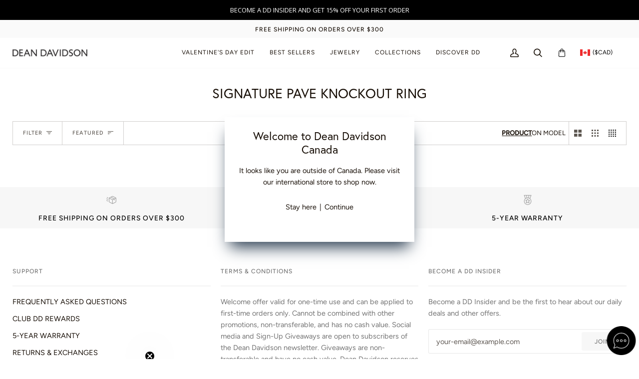

--- FILE ---
content_type: text/html; charset=utf-8
request_url: https://www.deandavidson.ca/collections/signature-pave-knockout-ring
body_size: 86834
content:
<!doctype html>




<html class="no-js" lang="en" ><head>
  <script src="https://www.googleoptimize.com/optimize.js?id=OPT-M2JJHPC"></script>
  <meta name="google-site-verification" content="TfBbB-zM68c_kBHqx1Q_zXBCIyh-elf9CLwOalOwJyU" />
  <meta charset="utf-8">
  <meta http-equiv="X-UA-Compatible" content="IE=edge,chrome=1">
  <meta name="viewport" content="width=device-width,initial-scale=1,viewport-fit=cover">
  <meta name="theme-color" content="#191008"><link rel="canonical" href="https://www.deandavidson.ca/collections/signature-pave-knockout-ring"><link href='https://www.deandavidson.ca/' hreflang='en-ca' rel='alternate'>
  <link href='https://www.deandavidson.com/' hreflang='en-us' rel='alternate'>
  <link href='https://www.deandavidson.ca/' hreflang='x-default' rel='alternate'>

  <!-- Google Tag Manager -->
  
  <script>(function(w,d,s,l,i){w[l]=w[l]||[];w[l].push({'gtm.start':

  new Date().getTime(),event:'gtm.js'});var f=d.getElementsByTagName(s)[0],

  j=d.createElement(s),dl=l!='dataLayer'?'&l='+l:'';j.async=true;j.src=

  'https://www.googletagmanager.com/gtm.js?id='+i+dl;f.parentNode.insertBefore(j,f);

  })(window,document,'script','dataLayer','GTM-PPNB5J7');</script>

  <!-- End Google Tag Manager -->

  <!-- ======================= Pipeline Theme V6.3.0 ========================= -->

  <link rel="preconnect" href="https://cdn.shopify.com" crossorigin>
  <link rel="preconnect" href="https://fonts.shopify.com" crossorigin>
  <link rel="preconnect" href="https://monorail-edge.shopifysvc.com" crossorigin>


  <link rel="preload" href="//www.deandavidson.ca/cdn/shop/t/214/assets/lazysizes.js?v=111431644619468174291666477080" as="script">
  <link rel="preload" href="//www.deandavidson.ca/cdn/shop/t/214/assets/vendor.js?v=44964542964703642421666477318" as="script">
  <link rel="preload" href="//www.deandavidson.ca/cdn/shop/t/214/assets/theme.dev.js?v=33771914061084660201701216493" as="script">
  <link rel="preload" href="//www.deandavidson.ca/cdn/shop/t/214/assets/theme.css?v=160866655862767818671718341554" as="style">
  <link rel="preload" href="//www.deandavidson.ca/cdn/shop/t/214/assets/custom.css?v=17445947925749587971763589733" as="style">
  <link rel="preload" href="https://use.typekit.net/bem0xxb.css" as="style">
  <link rel="stylesheet" href="https://cdnjs.cloudflare.com/ajax/libs/font-awesome/5.15.1/css/all.min.css">

  
<link rel="shortcut icon" href="//www.deandavidson.ca/cdn/shop/files/DD-logo-square-favicon_32x32.png?v=1634240547" type="image/png"><!-- Title and description ================================================ -->
  
  <title>
    

    Signature Pave Knockout Ring
&ndash; Dean Davidson

  </title><!-- /snippets/social-meta-tags.liquid --><meta property="og:site_name" content="Dean Davidson">
<meta property="og:url" content="https://www.deandavidson.ca/collections/signature-pave-knockout-ring">
<meta property="og:title" content="Signature Pave Knockout Ring">
<meta property="og:type" content="website">
<meta property="og:description" content="Dean Davidson is a top Canadian jewelry designer with international acclaim. Inspired by world travels, DD specializes in brushed gold jewelry and custom designs.">


<meta name="twitter:site" content="@">
<meta name="twitter:card" content="summary_large_image">
<meta name="twitter:title" content="Signature Pave Knockout Ring">
<meta name="twitter:description" content="Dean Davidson is a top Canadian jewelry designer with international acclaim. Inspired by world travels, DD specializes in brushed gold jewelry and custom designs."><!-- CSS ================================================================== -->

  <link href="//www.deandavidson.ca/cdn/shop/t/214/assets/font-settings.css?v=176373950687286395951763498037" rel="stylesheet" type="text/css" media="all" />

  <!-- /snippets/css-variables.liquid -->


<style data-shopify>

:root {
/* ================ Spinner ================ */
--SPINNER: url(//www.deandavidson.ca/cdn/shop/t/214/assets/spinner.gif?v=74017169589876499871666477315);


/* ================ Layout Variables ================ */






--LAYOUT-WIDTH: 1400px;
--LAYOUT-GUTTER: 20px;
--LAYOUT-GUTTER-OFFSET: -20px;
--NAV-GUTTER: 15px;
--LAYOUT-OUTER: 25px;

/* ================ Product video ================ */

--COLOR-VIDEO-BG: #f2f2f2;


/* ================ Color Variables ================ */

/* === Backgrounds ===*/
--COLOR-BG: #ffffff;
--COLOR-BG-ACCENT: #f7f7f7;

/* === Text colors ===*/
--COLOR-TEXT-DARK: #000000;
--COLOR-TEXT: #191008;
--COLOR-TEXT-LIGHT: #5e5852;

/* === Bright color ===*/
--COLOR-PRIMARY: #191008;
--COLOR-PRIMARY-HOVER: #000000;
--COLOR-PRIMARY-FADE: rgba(25, 16, 8, 0.05);
--COLOR-PRIMARY-FADE-HOVER: rgba(25, 16, 8, 0.1);--COLOR-PRIMARY-OPPOSITE: #ffffff;

/* === Secondary/link Color ===*/
--COLOR-SECONDARY: #191008;
--COLOR-SECONDARY-HOVER: #000000;
--COLOR-SECONDARY-FADE: rgba(25, 16, 8, 0.05);
--COLOR-SECONDARY-FADE-HOVER: rgba(25, 16, 8, 0.1);--COLOR-SECONDARY-OPPOSITE: #ffffff;

/* === Shades of grey ===*/
--COLOR-A5:  rgba(25, 16, 8, 0.05);
--COLOR-A10: rgba(25, 16, 8, 0.1);
--COLOR-A20: rgba(25, 16, 8, 0.2);
--COLOR-A35: rgba(25, 16, 8, 0.35);
--COLOR-A50: rgba(25, 16, 8, 0.5);
--COLOR-A80: rgba(25, 16, 8, 0.8);
--COLOR-A90: rgba(25, 16, 8, 0.9);
--COLOR-A95: rgba(25, 16, 8, 0.95);


/* ================ Inverted Color Variables ================ */

--INVERSE-BG: #656565;
--INVERSE-BG-ACCENT: #191008;

/* === Text colors ===*/
--INVERSE-TEXT-DARK: #ffffff;
--INVERSE-TEXT: #FFFFFF;
--INVERSE-TEXT-LIGHT: #d1d1d1;

/* === Bright color ===*/
--INVERSE-PRIMARY: #ffe5da;
--INVERSE-PRIMARY-HOVER: #ffaf8e;
--INVERSE-PRIMARY-FADE: rgba(255, 229, 218, 0.05);
--INVERSE-PRIMARY-FADE-HOVER: rgba(255, 229, 218, 0.1);--INVERSE-PRIMARY-OPPOSITE: #000000;


/* === Second Color ===*/
--INVERSE-SECONDARY: #dff3fd;
--INVERSE-SECONDARY-HOVER: #91dbff;
--INVERSE-SECONDARY-FADE: rgba(223, 243, 253, 0.05);
--INVERSE-SECONDARY-FADE-HOVER: rgba(223, 243, 253, 0.1);--INVERSE-SECONDARY-OPPOSITE: #000000;


/* === Shades of grey ===*/
--INVERSE-A5:  rgba(255, 255, 255, 0.05);
--INVERSE-A10: rgba(255, 255, 255, 0.1);
--INVERSE-A20: rgba(255, 255, 255, 0.2);
--INVERSE-A35: rgba(255, 255, 255, 0.3);
--INVERSE-A80: rgba(255, 255, 255, 0.8);
--INVERSE-A90: rgba(255, 255, 255, 0.9);
--INVERSE-A95: rgba(255, 255, 255, 0.95);


/* ================ Bright Color Variables ================ */

--BRIGHT-BG: #FFF9D9;
--BRIGHT-BG-ACCENT: #FFF333;

/* === Text colors ===*/
--BRIGHT-TEXT-DARK: #a1a1a1;
--BRIGHT-TEXT: #616161;
--BRIGHT-TEXT-LIGHT: #908f85;

/* === Bright color ===*/
--BRIGHT-PRIMARY: #EFBD1E;
--BRIGHT-PRIMARY-HOVER: #c19200;
--BRIGHT-PRIMARY-FADE: rgba(239, 189, 30, 0.05);
--BRIGHT-PRIMARY-FADE-HOVER: rgba(239, 189, 30, 0.1);--BRIGHT-PRIMARY-OPPOSITE: #000000;


/* === Second Color ===*/
--BRIGHT-SECONDARY: #E7B000;
--BRIGHT-SECONDARY-HOVER: #9b7600;
--BRIGHT-SECONDARY-FADE: rgba(231, 176, 0, 0.05);
--BRIGHT-SECONDARY-FADE-HOVER: rgba(231, 176, 0, 0.1);--BRIGHT-SECONDARY-OPPOSITE: #000000;


/* === Shades of grey ===*/
--BRIGHT-A5:  rgba(97, 97, 97, 0.05);
--BRIGHT-A10: rgba(97, 97, 97, 0.1);
--BRIGHT-A20: rgba(97, 97, 97, 0.2);
--BRIGHT-A35: rgba(97, 97, 97, 0.3);
--BRIGHT-A80: rgba(97, 97, 97, 0.8);
--BRIGHT-A90: rgba(97, 97, 97, 0.9);
--BRIGHT-A95: rgba(97, 97, 97, 0.95);


/* === Account Bar ===*/
--COLOR-ANNOUNCEMENT-BG: #fafafa;
--COLOR-ANNOUNCEMENT-TEXT: #191008;

/* === Nav and dropdown link background ===*/
--COLOR-NAV: #ffffff;
--COLOR-NAV-TEXT: #191008;
--COLOR-NAV-TEXT-DARK: #000000;
--COLOR-NAV-TEXT-LIGHT: #5e5852;
--COLOR-NAV-BORDER: #fafafa;
--COLOR-NAV-A10: rgba(25, 16, 8, 0.1);
--COLOR-NAV-A50: rgba(25, 16, 8, 0.5);
--COLOR-HIGHLIGHT-LINK: #841320;

/* === Site Footer ===*/
--COLOR-FOOTER-BG: #ffffff;
--COLOR-FOOTER-TEXT: #191008;
--COLOR-FOOTER-A5: rgba(25, 16, 8, 0.05);
--COLOR-FOOTER-A15: rgba(25, 16, 8, 0.15);
--COLOR-FOOTER-A90: rgba(25, 16, 8, 0.9);

/* === Sub-Footer ===*/
--COLOR-SUB-FOOTER-BG: #f0f0f0;
--COLOR-SUB-FOOTER-TEXT: #656565;
--COLOR-SUB-FOOTER-A5: rgba(101, 101, 101, 0.05);
--COLOR-SUB-FOOTER-A15: rgba(101, 101, 101, 0.15);
--COLOR-SUB-FOOTER-A90: rgba(101, 101, 101, 0.9);

/* === Products ===*/
--PRODUCT-GRID-ASPECT-RATIO: 100%;

/* === Product badges ===*/
--COLOR-BADGE: #ffffff;
--COLOR-BADGE-TEXT: #191008;
--COLOR-BADGE-TEXT-HOVER: #53351b;

/* === Product item slider ===*/--COLOR-PRODUCT-SLIDER: #ffffff;--COLOR-PRODUCT-SLIDER-OPPOSITE: rgba(13, 13, 13, 0.06);/* === disabled form colors ===*/
--COLOR-DISABLED-BG: #e8e7e6;
--COLOR-DISABLED-TEXT: #afaba9;

--INVERSE-DISABLED-BG: #747474;
--INVERSE-DISABLED-TEXT: #9b9b9b;

/* === Button Radius === */
--BUTTON-RADIUS: 0px;


/* ================ Typography ================ */

--FONT-STACK-BODY: Figtree, sans-serif;
--FONT-STYLE-BODY: normal;
--FONT-WEIGHT-BODY: 400;
--FONT-WEIGHT-BODY-BOLD: 500;
--FONT-ADJUST-BODY: 1.0;

--FONT-STACK-HEADING: "europa", sans-serif;
--FONT-STYLE-HEADING: normal;
--FONT-WEIGHT-HEADING: 400;
--FONT-WEIGHT-HEADING-BOLD: 500;
--FONT-ADJUST-HEADING: 0.85;

  --FONT-HEADING-SPACE: normal;
  --FONT-HEADING-CAPS: none;


--FONT-STACK-ACCENT: Figtree, sans-serif;
--FONT-STYLE-ACCENT: normal;
--FONT-WEIGHT-ACCENT: 400;
--FONT-WEIGHT-ACCENT-BOLD: 500;
--FONT-ADJUST-ACCENT: 0.95;
--FONT-SPACING-ACCENT: 1px;

--FONT-STACK-NAV: Figtree, sans-serif;
--FONT-STYLE-NAV: normal;
--FONT-ADJUST-NAV: 1.0;

--FONT-WEIGHT-NAV: 400;
--FONT-WEIGHT-NAV-BOLD: 500;


--ICO-SELECT: url('//www.deandavidson.ca/cdn/shop/t/214/assets/ico-select.svg?v=16787103451871921571666477085');

/* ================ Photo correction ================ */
--PHOTO-CORRECTION: 100%;



}

</style>

  <link href="//www.deandavidson.ca/cdn/shop/t/214/assets/theme.css?v=160866655862767818671718341554" rel="stylesheet" type="text/css" media="all" />

  <link href="//www.deandavidson.ca/cdn/shop/t/214/assets/custom.css?v=17445947925749587971763589733" rel="stylesheet" type="text/css" media="all" />

  <link rel="stylesheet" href="https://use.typekit.net/bem0xxb.css">

  <link rel="stylesheet" href="https://cdn.jsdelivr.net/npm/swiper@8/swiper-bundle.min.css"/>

  <script>
    document.documentElement.className = document.documentElement.className.replace('no-js', 'js');

    let root = '/';
    if (root[root.length - 1] !== '/') {
      root = `${root}/`;
    }
    var theme = {
      routes: {
        root_url: root,
        cart: '/cart',
        cart_add_url: '/cart/add',
        product_recommendations_url: '/recommendations/products',
        account_addresses_url: '/account/addresses'
      },
      assets: {
        photoswipe: '//www.deandavidson.ca/cdn/shop/t/214/assets/photoswipe.js?v=127455462311858527711666477314',
        smoothscroll: '//www.deandavidson.ca/cdn/shop/t/214/assets/smoothscroll.js?v=37906625415260927261666477087',
        swatches: '//www.deandavidson.ca/cdn/shop/t/214/assets/swatches.json?v=88868027714089200131748961020',
        noImage: '//www.deandavidson.ca/cdn/shopifycloud/storefront/assets/no-image-2048-a2addb12.gif',
        base: '//www.deandavidson.ca/cdn/shop/t/214/assets/'
      },
      strings: {
        swatchesKey: "Color, Colour, Gemstone, Stone, Birthstone, Metal",
        addToCart: "Add to Cart",
        estimateShipping: "Estimate shipping",
        noShippingAvailable: "We do not ship to this destination.",
        free: "Free",
        from: "From",
        preOrder: "Pre-order",
        specialOrder: "Special Order",
        manMadeGemstones: ["Midnight Blue","Morganite","Aquamarine","Green Amethyst","Blue Topaz","Verdant Green","Soft Ash","Ocean Blue","Lavender Haze","Rockrose","Paraiba Blue"],
        semiPreciousGemstones: ["Rose Quartz","Rainbow Moonstone","Labradorite","Crystal Quartz","Black Onyx","Orange Onyx","Lavender Haze"],
        soldOut: "Sold Out",
        sale: "Sale",
        subscription: "Subscription",
        unavailable: "Unavailable",
        unitPrice: "Unit price",
        unitPriceSeparator: "per",
        stockout: "All available stock is in cart",
        products: "Products",
        pages: "Pages",
        collections: "Collections",
        resultsFor: "Results for",
        noResultsFor: "No results for",
        articles: "Articles",
        successMessage: "Link copied to clipboard",
      },
      settings: {
        badge_sale_type: "dollar",
        search_products: true,
        search_collections: true,
        search_pages: false,
        search_articles: false,
        animate_hover: false,
        animate_scroll: false,
        show_locale_desktop: null,
        show_locale_mobile: null,
        show_currency_desktop: null,
        show_currency_mobile: null,
        currency_select_type: "country",
        currency_code_enable: false,
        excluded_collections_strict: ["all"," frontpage"],
        excluded_collections: ["sibling"]
      },
      info: {
        name: 'pipeline'
      },
      version: '6.3.0',
      moneyFormat: "${{amount}} CAD",
      shopCurrency: "CAD",
      currencyCode: "CAD"
    }
    let windowInnerHeight = window.innerHeight;
    document.documentElement.style.setProperty('--full-screen', `${windowInnerHeight}px`);
    document.documentElement.style.setProperty('--three-quarters', `${windowInnerHeight * 0.75}px`);
    document.documentElement.style.setProperty('--two-thirds', `${windowInnerHeight * 0.66}px`);
    document.documentElement.style.setProperty('--one-half', `${windowInnerHeight * 0.5}px`);
    document.documentElement.style.setProperty('--one-third', `${windowInnerHeight * 0.33}px`);
    document.documentElement.style.setProperty('--one-fifth', `${windowInnerHeight * 0.2}px`);

    window.lazySizesConfig = window.lazySizesConfig || {};
    window.lazySizesConfig.loadHidden = false;
    window.isRTL = document.documentElement.getAttribute('dir') === 'rtl';
  </script><!-- Theme Javascript ============================================================== -->
  <script src="//www.deandavidson.ca/cdn/shop/t/214/assets/lazysizes.js?v=111431644619468174291666477080" async="async"></script>
  <script src="//www.deandavidson.ca/cdn/shop/t/214/assets/vendor.js?v=44964542964703642421666477318" defer="defer"></script>
  <script src="//www.deandavidson.ca/cdn/shop/t/214/assets/theme.dev.js?v=33771914061084660201701216493" defer="defer"></script>
  <script src="https://cdn.jsdelivr.net/npm/swiper@8/swiper-bundle.min.js"></script>
  <script src="https://cdnjs.cloudflare.com/ajax/libs/jquery/3.6.1/jquery.min.js" integrity="sha512-aVKKRRi/Q/YV+4mjoKBsE4x3H+BkegoM/em46NNlCqNTmUYADjBbeNefNxYV7giUp0VxICtqdrbqU7iVaeZNXA==" crossorigin="anonymous" referrerpolicy="no-referrer"></script>

  <script>
    (function () {
      function onPageShowEvents() {
        if ('requestIdleCallback' in window) {
          requestIdleCallback(initCartEvent, { timeout: 500 })
        } else {
          initCartEvent()
        }
        function initCartEvent(){
          window.fetch(window.theme.routes.cart + '.js')
          .then((response) => {
            if(!response.ok){
              throw {status: response.statusText};
            }
            return response.json();
          })
          .then((response) => {
            document.dispatchEvent(new CustomEvent('theme:cart:change', {
              detail: {
                cart: response,
              },
              bubbles: true,
            }));
            return response;
          })
          .catch((e) => {
            console.error(e);
          });
        }
      };
      window.onpageshow = onPageShowEvents;
    })();
  </script>

  <script type="text/javascript">
    if (window.MSInputMethodContext && document.documentMode) {
      var scripts = document.getElementsByTagName('script')[0];
      var polyfill = document.createElement("script");
      polyfill.defer = true;
      polyfill.src = "//www.deandavidson.ca/cdn/shop/t/214/assets/ie11.js?v=144489047535103983231666477086";

      scripts.parentNode.insertBefore(polyfill, scripts);
    }
  </script>

  <!-- Shopify app scripts =========================================================== -->
  <script>window.performance && window.performance.mark && window.performance.mark('shopify.content_for_header.start');</script><meta name="google-site-verification" content="LAj6b-SlvAQGyiEMH18nTkkMOoJXrbAt6NSaRpaXW-g">
<meta id="shopify-digital-wallet" name="shopify-digital-wallet" content="/1040492/digital_wallets/dialog">
<meta name="shopify-checkout-api-token" content="48695e32b453197749c75cab567b8c2b">
<meta id="in-context-paypal-metadata" data-shop-id="1040492" data-venmo-supported="false" data-environment="production" data-locale="en_US" data-paypal-v4="true" data-currency="CAD">
<link rel="alternate" type="application/atom+xml" title="Feed" href="/collections/signature-pave-knockout-ring.atom" />
<link rel="alternate" type="application/json+oembed" href="https://www.deandavidson.ca/collections/signature-pave-knockout-ring.oembed">
<script async="async" src="/checkouts/internal/preloads.js?locale=en-CA"></script>
<link rel="preconnect" href="https://shop.app" crossorigin="anonymous">
<script async="async" src="https://shop.app/checkouts/internal/preloads.js?locale=en-CA&shop_id=1040492" crossorigin="anonymous"></script>
<script id="apple-pay-shop-capabilities" type="application/json">{"shopId":1040492,"countryCode":"CA","currencyCode":"CAD","merchantCapabilities":["supports3DS"],"merchantId":"gid:\/\/shopify\/Shop\/1040492","merchantName":"Dean Davidson","requiredBillingContactFields":["postalAddress","email","phone"],"requiredShippingContactFields":["postalAddress","email","phone"],"shippingType":"shipping","supportedNetworks":["visa","masterCard","amex","discover","interac","jcb"],"total":{"type":"pending","label":"Dean Davidson","amount":"1.00"},"shopifyPaymentsEnabled":true,"supportsSubscriptions":true}</script>
<script id="shopify-features" type="application/json">{"accessToken":"48695e32b453197749c75cab567b8c2b","betas":["rich-media-storefront-analytics"],"domain":"www.deandavidson.ca","predictiveSearch":true,"shopId":1040492,"locale":"en"}</script>
<script>var Shopify = Shopify || {};
Shopify.shop = "deandavidson.myshopify.com";
Shopify.locale = "en";
Shopify.currency = {"active":"CAD","rate":"1.0"};
Shopify.country = "CA";
Shopify.theme = {"name":"dean-davidson-ca\/Pipeline-6.3","id":122983546949,"schema_name":"Pipeline","schema_version":"6.3.0","theme_store_id":null,"role":"main"};
Shopify.theme.handle = "null";
Shopify.theme.style = {"id":null,"handle":null};
Shopify.cdnHost = "www.deandavidson.ca/cdn";
Shopify.routes = Shopify.routes || {};
Shopify.routes.root = "/";</script>
<script type="module">!function(o){(o.Shopify=o.Shopify||{}).modules=!0}(window);</script>
<script>!function(o){function n(){var o=[];function n(){o.push(Array.prototype.slice.apply(arguments))}return n.q=o,n}var t=o.Shopify=o.Shopify||{};t.loadFeatures=n(),t.autoloadFeatures=n()}(window);</script>
<script>
  window.ShopifyPay = window.ShopifyPay || {};
  window.ShopifyPay.apiHost = "shop.app\/pay";
  window.ShopifyPay.redirectState = null;
</script>
<script id="shop-js-analytics" type="application/json">{"pageType":"collection"}</script>
<script defer="defer" async type="module" src="//www.deandavidson.ca/cdn/shopifycloud/shop-js/modules/v2/client.init-shop-cart-sync_BN7fPSNr.en.esm.js"></script>
<script defer="defer" async type="module" src="//www.deandavidson.ca/cdn/shopifycloud/shop-js/modules/v2/chunk.common_Cbph3Kss.esm.js"></script>
<script defer="defer" async type="module" src="//www.deandavidson.ca/cdn/shopifycloud/shop-js/modules/v2/chunk.modal_DKumMAJ1.esm.js"></script>
<script type="module">
  await import("//www.deandavidson.ca/cdn/shopifycloud/shop-js/modules/v2/client.init-shop-cart-sync_BN7fPSNr.en.esm.js");
await import("//www.deandavidson.ca/cdn/shopifycloud/shop-js/modules/v2/chunk.common_Cbph3Kss.esm.js");
await import("//www.deandavidson.ca/cdn/shopifycloud/shop-js/modules/v2/chunk.modal_DKumMAJ1.esm.js");

  window.Shopify.SignInWithShop?.initShopCartSync?.({"fedCMEnabled":true,"windoidEnabled":true});

</script>
<script>
  window.Shopify = window.Shopify || {};
  if (!window.Shopify.featureAssets) window.Shopify.featureAssets = {};
  window.Shopify.featureAssets['shop-js'] = {"shop-cart-sync":["modules/v2/client.shop-cart-sync_CJVUk8Jm.en.esm.js","modules/v2/chunk.common_Cbph3Kss.esm.js","modules/v2/chunk.modal_DKumMAJ1.esm.js"],"init-fed-cm":["modules/v2/client.init-fed-cm_7Fvt41F4.en.esm.js","modules/v2/chunk.common_Cbph3Kss.esm.js","modules/v2/chunk.modal_DKumMAJ1.esm.js"],"init-shop-email-lookup-coordinator":["modules/v2/client.init-shop-email-lookup-coordinator_Cc088_bR.en.esm.js","modules/v2/chunk.common_Cbph3Kss.esm.js","modules/v2/chunk.modal_DKumMAJ1.esm.js"],"init-windoid":["modules/v2/client.init-windoid_hPopwJRj.en.esm.js","modules/v2/chunk.common_Cbph3Kss.esm.js","modules/v2/chunk.modal_DKumMAJ1.esm.js"],"shop-button":["modules/v2/client.shop-button_B0jaPSNF.en.esm.js","modules/v2/chunk.common_Cbph3Kss.esm.js","modules/v2/chunk.modal_DKumMAJ1.esm.js"],"shop-cash-offers":["modules/v2/client.shop-cash-offers_DPIskqss.en.esm.js","modules/v2/chunk.common_Cbph3Kss.esm.js","modules/v2/chunk.modal_DKumMAJ1.esm.js"],"shop-toast-manager":["modules/v2/client.shop-toast-manager_CK7RT69O.en.esm.js","modules/v2/chunk.common_Cbph3Kss.esm.js","modules/v2/chunk.modal_DKumMAJ1.esm.js"],"init-shop-cart-sync":["modules/v2/client.init-shop-cart-sync_BN7fPSNr.en.esm.js","modules/v2/chunk.common_Cbph3Kss.esm.js","modules/v2/chunk.modal_DKumMAJ1.esm.js"],"init-customer-accounts-sign-up":["modules/v2/client.init-customer-accounts-sign-up_CfPf4CXf.en.esm.js","modules/v2/client.shop-login-button_DeIztwXF.en.esm.js","modules/v2/chunk.common_Cbph3Kss.esm.js","modules/v2/chunk.modal_DKumMAJ1.esm.js"],"pay-button":["modules/v2/client.pay-button_CgIwFSYN.en.esm.js","modules/v2/chunk.common_Cbph3Kss.esm.js","modules/v2/chunk.modal_DKumMAJ1.esm.js"],"init-customer-accounts":["modules/v2/client.init-customer-accounts_DQ3x16JI.en.esm.js","modules/v2/client.shop-login-button_DeIztwXF.en.esm.js","modules/v2/chunk.common_Cbph3Kss.esm.js","modules/v2/chunk.modal_DKumMAJ1.esm.js"],"avatar":["modules/v2/client.avatar_BTnouDA3.en.esm.js"],"init-shop-for-new-customer-accounts":["modules/v2/client.init-shop-for-new-customer-accounts_CsZy_esa.en.esm.js","modules/v2/client.shop-login-button_DeIztwXF.en.esm.js","modules/v2/chunk.common_Cbph3Kss.esm.js","modules/v2/chunk.modal_DKumMAJ1.esm.js"],"shop-follow-button":["modules/v2/client.shop-follow-button_BRMJjgGd.en.esm.js","modules/v2/chunk.common_Cbph3Kss.esm.js","modules/v2/chunk.modal_DKumMAJ1.esm.js"],"checkout-modal":["modules/v2/client.checkout-modal_B9Drz_yf.en.esm.js","modules/v2/chunk.common_Cbph3Kss.esm.js","modules/v2/chunk.modal_DKumMAJ1.esm.js"],"shop-login-button":["modules/v2/client.shop-login-button_DeIztwXF.en.esm.js","modules/v2/chunk.common_Cbph3Kss.esm.js","modules/v2/chunk.modal_DKumMAJ1.esm.js"],"lead-capture":["modules/v2/client.lead-capture_DXYzFM3R.en.esm.js","modules/v2/chunk.common_Cbph3Kss.esm.js","modules/v2/chunk.modal_DKumMAJ1.esm.js"],"shop-login":["modules/v2/client.shop-login_CA5pJqmO.en.esm.js","modules/v2/chunk.common_Cbph3Kss.esm.js","modules/v2/chunk.modal_DKumMAJ1.esm.js"],"payment-terms":["modules/v2/client.payment-terms_BxzfvcZJ.en.esm.js","modules/v2/chunk.common_Cbph3Kss.esm.js","modules/v2/chunk.modal_DKumMAJ1.esm.js"]};
</script>
<script>(function() {
  var isLoaded = false;
  function asyncLoad() {
    if (isLoaded) return;
    isLoaded = true;
    var urls = ["https:\/\/d3hw6dc1ow8pp2.cloudfront.net\/reviewsWidget.min.js?shop=deandavidson.myshopify.com","https:\/\/gdprcdn.b-cdn.net\/js\/gdpr_cookie_consent.min.js?shop=deandavidson.myshopify.com","https:\/\/config.gorgias.chat\/bundle-loader\/01GYCBZ2EXFRGS7YPGC92XMQTQ?source=shopify1click\u0026shop=deandavidson.myshopify.com","https:\/\/api.config-security.com\/first.js?host=deandavidson.myshopify.com\u0026plat=SHOPIFY\u0026shop=deandavidson.myshopify.com","https:\/\/cdn.hextom.com\/js\/quickannouncementbar.js?shop=deandavidson.myshopify.com","https:\/\/cdn.rebuyengine.com\/onsite\/js\/rebuy.js?shop=deandavidson.myshopify.com","https:\/\/public.9gtb.com\/loader.js?g_cvt_id=913a1ed2-6ddc-404c-86fd-4ee58a99abd0\u0026shop=deandavidson.myshopify.com"];
    for (var i = 0; i < urls.length; i++) {
      var s = document.createElement('script');
      s.type = 'text/javascript';
      s.async = true;
      s.src = urls[i];
      var x = document.getElementsByTagName('script')[0];
      x.parentNode.insertBefore(s, x);
    }
  };
  if(window.attachEvent) {
    window.attachEvent('onload', asyncLoad);
  } else {
    window.addEventListener('load', asyncLoad, false);
  }
})();</script>
<script id="__st">var __st={"a":1040492,"offset":-18000,"reqid":"b6c572eb-aaf2-4b1d-b02d-a85e40375bac-1769824437","pageurl":"www.deandavidson.ca\/collections\/signature-pave-knockout-ring","u":"5b37947a7941","p":"collection","rtyp":"collection","rid":267704500293};</script>
<script>window.ShopifyPaypalV4VisibilityTracking = true;</script>
<script id="captcha-bootstrap">!function(){'use strict';const t='contact',e='account',n='new_comment',o=[[t,t],['blogs',n],['comments',n],[t,'customer']],c=[[e,'customer_login'],[e,'guest_login'],[e,'recover_customer_password'],[e,'create_customer']],r=t=>t.map((([t,e])=>`form[action*='/${t}']:not([data-nocaptcha='true']) input[name='form_type'][value='${e}']`)).join(','),a=t=>()=>t?[...document.querySelectorAll(t)].map((t=>t.form)):[];function s(){const t=[...o],e=r(t);return a(e)}const i='password',u='form_key',d=['recaptcha-v3-token','g-recaptcha-response','h-captcha-response',i],f=()=>{try{return window.sessionStorage}catch{return}},m='__shopify_v',_=t=>t.elements[u];function p(t,e,n=!1){try{const o=window.sessionStorage,c=JSON.parse(o.getItem(e)),{data:r}=function(t){const{data:e,action:n}=t;return t[m]||n?{data:e,action:n}:{data:t,action:n}}(c);for(const[e,n]of Object.entries(r))t.elements[e]&&(t.elements[e].value=n);n&&o.removeItem(e)}catch(o){console.error('form repopulation failed',{error:o})}}const l='form_type',E='cptcha';function T(t){t.dataset[E]=!0}const w=window,h=w.document,L='Shopify',v='ce_forms',y='captcha';let A=!1;((t,e)=>{const n=(g='f06e6c50-85a8-45c8-87d0-21a2b65856fe',I='https://cdn.shopify.com/shopifycloud/storefront-forms-hcaptcha/ce_storefront_forms_captcha_hcaptcha.v1.5.2.iife.js',D={infoText:'Protected by hCaptcha',privacyText:'Privacy',termsText:'Terms'},(t,e,n)=>{const o=w[L][v],c=o.bindForm;if(c)return c(t,g,e,D).then(n);var r;o.q.push([[t,g,e,D],n]),r=I,A||(h.body.append(Object.assign(h.createElement('script'),{id:'captcha-provider',async:!0,src:r})),A=!0)});var g,I,D;w[L]=w[L]||{},w[L][v]=w[L][v]||{},w[L][v].q=[],w[L][y]=w[L][y]||{},w[L][y].protect=function(t,e){n(t,void 0,e),T(t)},Object.freeze(w[L][y]),function(t,e,n,w,h,L){const[v,y,A,g]=function(t,e,n){const i=e?o:[],u=t?c:[],d=[...i,...u],f=r(d),m=r(i),_=r(d.filter((([t,e])=>n.includes(e))));return[a(f),a(m),a(_),s()]}(w,h,L),I=t=>{const e=t.target;return e instanceof HTMLFormElement?e:e&&e.form},D=t=>v().includes(t);t.addEventListener('submit',(t=>{const e=I(t);if(!e)return;const n=D(e)&&!e.dataset.hcaptchaBound&&!e.dataset.recaptchaBound,o=_(e),c=g().includes(e)&&(!o||!o.value);(n||c)&&t.preventDefault(),c&&!n&&(function(t){try{if(!f())return;!function(t){const e=f();if(!e)return;const n=_(t);if(!n)return;const o=n.value;o&&e.removeItem(o)}(t);const e=Array.from(Array(32),(()=>Math.random().toString(36)[2])).join('');!function(t,e){_(t)||t.append(Object.assign(document.createElement('input'),{type:'hidden',name:u})),t.elements[u].value=e}(t,e),function(t,e){const n=f();if(!n)return;const o=[...t.querySelectorAll(`input[type='${i}']`)].map((({name:t})=>t)),c=[...d,...o],r={};for(const[a,s]of new FormData(t).entries())c.includes(a)||(r[a]=s);n.setItem(e,JSON.stringify({[m]:1,action:t.action,data:r}))}(t,e)}catch(e){console.error('failed to persist form',e)}}(e),e.submit())}));const S=(t,e)=>{t&&!t.dataset[E]&&(n(t,e.some((e=>e===t))),T(t))};for(const o of['focusin','change'])t.addEventListener(o,(t=>{const e=I(t);D(e)&&S(e,y())}));const B=e.get('form_key'),M=e.get(l),P=B&&M;t.addEventListener('DOMContentLoaded',(()=>{const t=y();if(P)for(const e of t)e.elements[l].value===M&&p(e,B);[...new Set([...A(),...v().filter((t=>'true'===t.dataset.shopifyCaptcha))])].forEach((e=>S(e,t)))}))}(h,new URLSearchParams(w.location.search),n,t,e,['guest_login'])})(!0,!0)}();</script>
<script integrity="sha256-4kQ18oKyAcykRKYeNunJcIwy7WH5gtpwJnB7kiuLZ1E=" data-source-attribution="shopify.loadfeatures" defer="defer" src="//www.deandavidson.ca/cdn/shopifycloud/storefront/assets/storefront/load_feature-a0a9edcb.js" crossorigin="anonymous"></script>
<script crossorigin="anonymous" defer="defer" src="//www.deandavidson.ca/cdn/shopifycloud/storefront/assets/shopify_pay/storefront-65b4c6d7.js?v=20250812"></script>
<script data-source-attribution="shopify.dynamic_checkout.dynamic.init">var Shopify=Shopify||{};Shopify.PaymentButton=Shopify.PaymentButton||{isStorefrontPortableWallets:!0,init:function(){window.Shopify.PaymentButton.init=function(){};var t=document.createElement("script");t.src="https://www.deandavidson.ca/cdn/shopifycloud/portable-wallets/latest/portable-wallets.en.js",t.type="module",document.head.appendChild(t)}};
</script>
<script data-source-attribution="shopify.dynamic_checkout.buyer_consent">
  function portableWalletsHideBuyerConsent(e){var t=document.getElementById("shopify-buyer-consent"),n=document.getElementById("shopify-subscription-policy-button");t&&n&&(t.classList.add("hidden"),t.setAttribute("aria-hidden","true"),n.removeEventListener("click",e))}function portableWalletsShowBuyerConsent(e){var t=document.getElementById("shopify-buyer-consent"),n=document.getElementById("shopify-subscription-policy-button");t&&n&&(t.classList.remove("hidden"),t.removeAttribute("aria-hidden"),n.addEventListener("click",e))}window.Shopify?.PaymentButton&&(window.Shopify.PaymentButton.hideBuyerConsent=portableWalletsHideBuyerConsent,window.Shopify.PaymentButton.showBuyerConsent=portableWalletsShowBuyerConsent);
</script>
<script data-source-attribution="shopify.dynamic_checkout.cart.bootstrap">document.addEventListener("DOMContentLoaded",(function(){function t(){return document.querySelector("shopify-accelerated-checkout-cart, shopify-accelerated-checkout")}if(t())Shopify.PaymentButton.init();else{new MutationObserver((function(e,n){t()&&(Shopify.PaymentButton.init(),n.disconnect())})).observe(document.body,{childList:!0,subtree:!0})}}));
</script>
<link id="shopify-accelerated-checkout-styles" rel="stylesheet" media="screen" href="https://www.deandavidson.ca/cdn/shopifycloud/portable-wallets/latest/accelerated-checkout-backwards-compat.css" crossorigin="anonymous">
<style id="shopify-accelerated-checkout-cart">
        #shopify-buyer-consent {
  margin-top: 1em;
  display: inline-block;
  width: 100%;
}

#shopify-buyer-consent.hidden {
  display: none;
}

#shopify-subscription-policy-button {
  background: none;
  border: none;
  padding: 0;
  text-decoration: underline;
  font-size: inherit;
  cursor: pointer;
}

#shopify-subscription-policy-button::before {
  box-shadow: none;
}

      </style>

<script>window.performance && window.performance.mark && window.performance.mark('shopify.content_for_header.end');</script>

  <!-- "snippets/shogun-head.liquid" was not rendered, the associated app was uninstalled -->

  <!-- Hotjar Tracking Code for Dean Davidson CA --> 
  <script> 
   (function(h,o,t,j,a,r){ h.hj=h.hj||function(){(h.hj.q=h.hj.q||[]).push(arguments)}; h._hjSettings={hjid:3456410,hjsv:6}; a=o.getElementsByTagName('head')[0]; r=o.createElement('script');r.async=1; r.src=t+h._hjSettings.hjid+j+h._hjSettings.hjsv; a.appendChild(r); })(window,document,'https://static.hotjar.com/c/hotjar-','.js?sv='); 
  </script>

<script id="DHATMA_TRACKER" async="true" rel="prefetch" src="https://tracker.datma.io/tracker.3z97uf.js?gid=106527317971"></script>
<!-- BEGIN app block: shopify://apps/okendo/blocks/theme-settings/bb689e69-ea70-4661-8fb7-ad24a2e23c29 --><!-- BEGIN app snippet: header-metafields -->









    <link href="https://d3hw6dc1ow8pp2.cloudfront.net/styles/main.min.css" rel="stylesheet" type="text/css">
<style type="text/css">
.okeReviews .okeReviews-reviewsWidget-header-controls-writeReview {
        display: inline-block;
    }
    .okeReviews .okeReviews-reviewsWidget.is-okeReviews-empty {
        display: block;
    }
</style>
<script type="application/json" id="oke-reviews-settings">
{"analyticsSettings":{"provider":"ua"},"disableInitialReviewsFetchOnProducts":false,"filtersEnabled":true,"initialReviewDisplayCount":5,"locale":"en","omitMicrodata":true,"reviewSortOrder":"date","subscriberId":"c05fd242-d616-4bce-a628-41e9917720d8","widgetTemplateId":"featured-media","starRatingColor":"#191008","recorderPlus":true,"recorderQandaPlus":true}
</script>

    <link rel="stylesheet" type="text/css" href="https://dov7r31oq5dkj.cloudfront.net/c05fd242-d616-4bce-a628-41e9917720d8/widget-style-customisations.css?v=bb11b13f-d328-459b-861e-5c51e1a43362">













<!-- END app snippet -->

<!-- BEGIN app snippet: widget-plus-initialisation-script -->




<!-- END app snippet -->


<!-- END app block --><!-- BEGIN app block: shopify://apps/klaviyo-email-marketing-sms/blocks/klaviyo-onsite-embed/2632fe16-c075-4321-a88b-50b567f42507 -->












  <script async src="https://static.klaviyo.com/onsite/js/V5XHw9/klaviyo.js?company_id=V5XHw9"></script>
  <script>!function(){if(!window.klaviyo){window._klOnsite=window._klOnsite||[];try{window.klaviyo=new Proxy({},{get:function(n,i){return"push"===i?function(){var n;(n=window._klOnsite).push.apply(n,arguments)}:function(){for(var n=arguments.length,o=new Array(n),w=0;w<n;w++)o[w]=arguments[w];var t="function"==typeof o[o.length-1]?o.pop():void 0,e=new Promise((function(n){window._klOnsite.push([i].concat(o,[function(i){t&&t(i),n(i)}]))}));return e}}})}catch(n){window.klaviyo=window.klaviyo||[],window.klaviyo.push=function(){var n;(n=window._klOnsite).push.apply(n,arguments)}}}}();</script>

  




  <script>
    window.klaviyoReviewsProductDesignMode = false
  </script>







<!-- END app block --><!-- BEGIN app block: shopify://apps/loyalty-rewards-and-referrals/blocks/embed-sdk/6f172e67-4106-4ac0-89c5-b32a069b3101 -->

<style
  type='text/css'
  data-lion-app-styles='main'
  data-lion-app-styles-settings='{&quot;disableBundledCSS&quot;:false,&quot;disableBundledFonts&quot;:false,&quot;useClassIsolator&quot;:false}'
></style>

<!-- loyaltylion.snippet.version=2c51eebe71+8174 -->

<script>
  
  !function(t,n){function o(n){var o=t.getElementsByTagName("script")[0],i=t.createElement("script");i.src=n,i.crossOrigin="",o.parentNode.insertBefore(i,o)}if(!n.isLoyaltyLion){window.loyaltylion=n,void 0===window.lion&&(window.lion=n),n.version=2,n.isLoyaltyLion=!0;var i=new Date,e=i.getFullYear().toString()+i.getMonth().toString()+i.getDate().toString();o("https://sdk.loyaltylion.net/static/2/loader.js?t="+e);var r=!1;n.init=function(t){if(r)throw new Error("Cannot call lion.init more than once");r=!0;var a=n._token=t.token;if(!a)throw new Error("Token must be supplied to lion.init");for(var l=[],s="_push configure bootstrap shutdown on removeListener authenticateCustomer".split(" "),c=0;c<s.length;c+=1)!function(t,n){t[n]=function(){l.push([n,Array.prototype.slice.call(arguments,0)])}}(n,s[c]);o("https://sdk.loyaltylion.net/sdk/start/"+a+".js?t="+e+i.getHours().toString()),n._initData=t,n._buffer=l}}}(document,window.loyaltylion||[]);

  
    
      loyaltylion.init(
        { token: "7838588741c938961b43fb1e8966e3cf" }
      );
    
  

  loyaltylion.configure({
    disableBundledCSS: false,
    disableBundledFonts: false,
    useClassIsolator: false,
  })

  
</script>



<!-- END app block --><!-- BEGIN app block: shopify://apps/triplewhale/blocks/triple_pixel_snippet/483d496b-3f1a-4609-aea7-8eee3b6b7a2a --><link rel='preconnect dns-prefetch' href='https://api.config-security.com/' crossorigin />
<link rel='preconnect dns-prefetch' href='https://conf.config-security.com/' crossorigin />
<script>
/* >> TriplePixel :: start*/
window.TriplePixelData={TripleName:"deandavidson.myshopify.com",ver:"2.16",plat:"SHOPIFY",isHeadless:false,src:'SHOPIFY_EXT',product:{id:"",name:``,price:"",variant:""},search:"",collection:"267704500293",cart:"",template:"collection",curr:"CAD" || "CAD"},function(W,H,A,L,E,_,B,N){function O(U,T,P,H,R){void 0===R&&(R=!1),H=new XMLHttpRequest,P?(H.open("POST",U,!0),H.setRequestHeader("Content-Type","text/plain")):H.open("GET",U,!0),H.send(JSON.stringify(P||{})),H.onreadystatechange=function(){4===H.readyState&&200===H.status?(R=H.responseText,U.includes("/first")?eval(R):P||(N[B]=R)):(299<H.status||H.status<200)&&T&&!R&&(R=!0,O(U,T-1,P))}}if(N=window,!N[H+"sn"]){N[H+"sn"]=1,L=function(){return Date.now().toString(36)+"_"+Math.random().toString(36)};try{A.setItem(H,1+(0|A.getItem(H)||0)),(E=JSON.parse(A.getItem(H+"U")||"[]")).push({u:location.href,r:document.referrer,t:Date.now(),id:L()}),A.setItem(H+"U",JSON.stringify(E))}catch(e){}var i,m,p;A.getItem('"!nC`')||(_=A,A=N,A[H]||(E=A[H]=function(t,e,i){return void 0===i&&(i=[]),"State"==t?E.s:(W=L(),(E._q=E._q||[]).push([W,t,e].concat(i)),W)},E.s="Installed",E._q=[],E.ch=W,B="configSecurityConfModel",N[B]=1,O("https://conf.config-security.com/model",5),i=L(),m=A[atob("c2NyZWVu")],_.setItem("di_pmt_wt",i),p={id:i,action:"profile",avatar:_.getItem("auth-security_rand_salt_"),time:m[atob("d2lkdGg=")]+":"+m[atob("aGVpZ2h0")],host:A.TriplePixelData.TripleName,plat:A.TriplePixelData.plat,url:window.location.href.slice(0,500),ref:document.referrer,ver:A.TriplePixelData.ver},O("https://api.config-security.com/event",5,p),O("https://api.config-security.com/first?host=".concat(p.host,"&plat=").concat(p.plat),5)))}}("","TriplePixel",localStorage);
/* << TriplePixel :: end*/
</script>



<!-- END app block --><script src="https://cdn.shopify.com/extensions/019ab9b3-9812-78b3-bf44-a8c10bea4e69/giftnote-app-135/assets/giftnote.js" type="text/javascript" defer="defer"></script>
<link href="https://monorail-edge.shopifysvc.com" rel="dns-prefetch">
<script>(function(){if ("sendBeacon" in navigator && "performance" in window) {try {var session_token_from_headers = performance.getEntriesByType('navigation')[0].serverTiming.find(x => x.name == '_s').description;} catch {var session_token_from_headers = undefined;}var session_cookie_matches = document.cookie.match(/_shopify_s=([^;]*)/);var session_token_from_cookie = session_cookie_matches && session_cookie_matches.length === 2 ? session_cookie_matches[1] : "";var session_token = session_token_from_headers || session_token_from_cookie || "";function handle_abandonment_event(e) {var entries = performance.getEntries().filter(function(entry) {return /monorail-edge.shopifysvc.com/.test(entry.name);});if (!window.abandonment_tracked && entries.length === 0) {window.abandonment_tracked = true;var currentMs = Date.now();var navigation_start = performance.timing.navigationStart;var payload = {shop_id: 1040492,url: window.location.href,navigation_start,duration: currentMs - navigation_start,session_token,page_type: "collection"};window.navigator.sendBeacon("https://monorail-edge.shopifysvc.com/v1/produce", JSON.stringify({schema_id: "online_store_buyer_site_abandonment/1.1",payload: payload,metadata: {event_created_at_ms: currentMs,event_sent_at_ms: currentMs}}));}}window.addEventListener('pagehide', handle_abandonment_event);}}());</script>
<script id="web-pixels-manager-setup">(function e(e,d,r,n,o){if(void 0===o&&(o={}),!Boolean(null===(a=null===(i=window.Shopify)||void 0===i?void 0:i.analytics)||void 0===a?void 0:a.replayQueue)){var i,a;window.Shopify=window.Shopify||{};var t=window.Shopify;t.analytics=t.analytics||{};var s=t.analytics;s.replayQueue=[],s.publish=function(e,d,r){return s.replayQueue.push([e,d,r]),!0};try{self.performance.mark("wpm:start")}catch(e){}var l=function(){var e={modern:/Edge?\/(1{2}[4-9]|1[2-9]\d|[2-9]\d{2}|\d{4,})\.\d+(\.\d+|)|Firefox\/(1{2}[4-9]|1[2-9]\d|[2-9]\d{2}|\d{4,})\.\d+(\.\d+|)|Chrom(ium|e)\/(9{2}|\d{3,})\.\d+(\.\d+|)|(Maci|X1{2}).+ Version\/(15\.\d+|(1[6-9]|[2-9]\d|\d{3,})\.\d+)([,.]\d+|)( \(\w+\)|)( Mobile\/\w+|) Safari\/|Chrome.+OPR\/(9{2}|\d{3,})\.\d+\.\d+|(CPU[ +]OS|iPhone[ +]OS|CPU[ +]iPhone|CPU IPhone OS|CPU iPad OS)[ +]+(15[._]\d+|(1[6-9]|[2-9]\d|\d{3,})[._]\d+)([._]\d+|)|Android:?[ /-](13[3-9]|1[4-9]\d|[2-9]\d{2}|\d{4,})(\.\d+|)(\.\d+|)|Android.+Firefox\/(13[5-9]|1[4-9]\d|[2-9]\d{2}|\d{4,})\.\d+(\.\d+|)|Android.+Chrom(ium|e)\/(13[3-9]|1[4-9]\d|[2-9]\d{2}|\d{4,})\.\d+(\.\d+|)|SamsungBrowser\/([2-9]\d|\d{3,})\.\d+/,legacy:/Edge?\/(1[6-9]|[2-9]\d|\d{3,})\.\d+(\.\d+|)|Firefox\/(5[4-9]|[6-9]\d|\d{3,})\.\d+(\.\d+|)|Chrom(ium|e)\/(5[1-9]|[6-9]\d|\d{3,})\.\d+(\.\d+|)([\d.]+$|.*Safari\/(?![\d.]+ Edge\/[\d.]+$))|(Maci|X1{2}).+ Version\/(10\.\d+|(1[1-9]|[2-9]\d|\d{3,})\.\d+)([,.]\d+|)( \(\w+\)|)( Mobile\/\w+|) Safari\/|Chrome.+OPR\/(3[89]|[4-9]\d|\d{3,})\.\d+\.\d+|(CPU[ +]OS|iPhone[ +]OS|CPU[ +]iPhone|CPU IPhone OS|CPU iPad OS)[ +]+(10[._]\d+|(1[1-9]|[2-9]\d|\d{3,})[._]\d+)([._]\d+|)|Android:?[ /-](13[3-9]|1[4-9]\d|[2-9]\d{2}|\d{4,})(\.\d+|)(\.\d+|)|Mobile Safari.+OPR\/([89]\d|\d{3,})\.\d+\.\d+|Android.+Firefox\/(13[5-9]|1[4-9]\d|[2-9]\d{2}|\d{4,})\.\d+(\.\d+|)|Android.+Chrom(ium|e)\/(13[3-9]|1[4-9]\d|[2-9]\d{2}|\d{4,})\.\d+(\.\d+|)|Android.+(UC? ?Browser|UCWEB|U3)[ /]?(15\.([5-9]|\d{2,})|(1[6-9]|[2-9]\d|\d{3,})\.\d+)\.\d+|SamsungBrowser\/(5\.\d+|([6-9]|\d{2,})\.\d+)|Android.+MQ{2}Browser\/(14(\.(9|\d{2,})|)|(1[5-9]|[2-9]\d|\d{3,})(\.\d+|))(\.\d+|)|K[Aa][Ii]OS\/(3\.\d+|([4-9]|\d{2,})\.\d+)(\.\d+|)/},d=e.modern,r=e.legacy,n=navigator.userAgent;return n.match(d)?"modern":n.match(r)?"legacy":"unknown"}(),u="modern"===l?"modern":"legacy",c=(null!=n?n:{modern:"",legacy:""})[u],f=function(e){return[e.baseUrl,"/wpm","/b",e.hashVersion,"modern"===e.buildTarget?"m":"l",".js"].join("")}({baseUrl:d,hashVersion:r,buildTarget:u}),m=function(e){var d=e.version,r=e.bundleTarget,n=e.surface,o=e.pageUrl,i=e.monorailEndpoint;return{emit:function(e){var a=e.status,t=e.errorMsg,s=(new Date).getTime(),l=JSON.stringify({metadata:{event_sent_at_ms:s},events:[{schema_id:"web_pixels_manager_load/3.1",payload:{version:d,bundle_target:r,page_url:o,status:a,surface:n,error_msg:t},metadata:{event_created_at_ms:s}}]});if(!i)return console&&console.warn&&console.warn("[Web Pixels Manager] No Monorail endpoint provided, skipping logging."),!1;try{return self.navigator.sendBeacon.bind(self.navigator)(i,l)}catch(e){}var u=new XMLHttpRequest;try{return u.open("POST",i,!0),u.setRequestHeader("Content-Type","text/plain"),u.send(l),!0}catch(e){return console&&console.warn&&console.warn("[Web Pixels Manager] Got an unhandled error while logging to Monorail."),!1}}}}({version:r,bundleTarget:l,surface:e.surface,pageUrl:self.location.href,monorailEndpoint:e.monorailEndpoint});try{o.browserTarget=l,function(e){var d=e.src,r=e.async,n=void 0===r||r,o=e.onload,i=e.onerror,a=e.sri,t=e.scriptDataAttributes,s=void 0===t?{}:t,l=document.createElement("script"),u=document.querySelector("head"),c=document.querySelector("body");if(l.async=n,l.src=d,a&&(l.integrity=a,l.crossOrigin="anonymous"),s)for(var f in s)if(Object.prototype.hasOwnProperty.call(s,f))try{l.dataset[f]=s[f]}catch(e){}if(o&&l.addEventListener("load",o),i&&l.addEventListener("error",i),u)u.appendChild(l);else{if(!c)throw new Error("Did not find a head or body element to append the script");c.appendChild(l)}}({src:f,async:!0,onload:function(){if(!function(){var e,d;return Boolean(null===(d=null===(e=window.Shopify)||void 0===e?void 0:e.analytics)||void 0===d?void 0:d.initialized)}()){var d=window.webPixelsManager.init(e)||void 0;if(d){var r=window.Shopify.analytics;r.replayQueue.forEach((function(e){var r=e[0],n=e[1],o=e[2];d.publishCustomEvent(r,n,o)})),r.replayQueue=[],r.publish=d.publishCustomEvent,r.visitor=d.visitor,r.initialized=!0}}},onerror:function(){return m.emit({status:"failed",errorMsg:"".concat(f," has failed to load")})},sri:function(e){var d=/^sha384-[A-Za-z0-9+/=]+$/;return"string"==typeof e&&d.test(e)}(c)?c:"",scriptDataAttributes:o}),m.emit({status:"loading"})}catch(e){m.emit({status:"failed",errorMsg:(null==e?void 0:e.message)||"Unknown error"})}}})({shopId: 1040492,storefrontBaseUrl: "https://www.deandavidson.ca",extensionsBaseUrl: "https://extensions.shopifycdn.com/cdn/shopifycloud/web-pixels-manager",monorailEndpoint: "https://monorail-edge.shopifysvc.com/unstable/produce_batch",surface: "storefront-renderer",enabledBetaFlags: ["2dca8a86"],webPixelsConfigList: [{"id":"1476395077","configuration":"{\"debug\":\"false\"}","eventPayloadVersion":"v1","runtimeContext":"STRICT","scriptVersion":"a9a83cf44fb282052ff936f7ab101058","type":"APP","apiClientId":4539653,"privacyPurposes":["ANALYTICS"],"dataSharingAdjustments":{"protectedCustomerApprovalScopes":["read_customer_email","read_customer_personal_data"]}},{"id":"583729221","configuration":"{\"accountID\":\"V5XHw9\",\"webPixelConfig\":\"eyJlbmFibGVBZGRlZFRvQ2FydEV2ZW50cyI6IHRydWV9\"}","eventPayloadVersion":"v1","runtimeContext":"STRICT","scriptVersion":"524f6c1ee37bacdca7657a665bdca589","type":"APP","apiClientId":123074,"privacyPurposes":["ANALYTICS","MARKETING"],"dataSharingAdjustments":{"protectedCustomerApprovalScopes":["read_customer_address","read_customer_email","read_customer_name","read_customer_personal_data","read_customer_phone"]}},{"id":"360710213","configuration":"{\"config\":\"{\\\"google_tag_ids\\\":[\\\"G-XXZQHDGJ3Y\\\",\\\"AW-364907671\\\",\\\"GT-NGMVSSN\\\"],\\\"target_country\\\":\\\"CA\\\",\\\"gtag_events\\\":[{\\\"type\\\":\\\"begin_checkout\\\",\\\"action_label\\\":[\\\"G-XXZQHDGJ3Y\\\",\\\"AW-364907671\\\/FZ6SCMrhy5sCEJeZgK4B\\\"]},{\\\"type\\\":\\\"search\\\",\\\"action_label\\\":[\\\"G-XXZQHDGJ3Y\\\",\\\"AW-364907671\\\/BB4iCM3hy5sCEJeZgK4B\\\"]},{\\\"type\\\":\\\"view_item\\\",\\\"action_label\\\":[\\\"G-XXZQHDGJ3Y\\\",\\\"AW-364907671\\\/LFWZCMThy5sCEJeZgK4B\\\",\\\"MC-6CWDYMN6XM\\\"]},{\\\"type\\\":\\\"purchase\\\",\\\"action_label\\\":[\\\"G-XXZQHDGJ3Y\\\",\\\"AW-364907671\\\/DEFcCMHhy5sCEJeZgK4B\\\",\\\"MC-6CWDYMN6XM\\\"]},{\\\"type\\\":\\\"page_view\\\",\\\"action_label\\\":[\\\"G-XXZQHDGJ3Y\\\",\\\"AW-364907671\\\/0dE6CL7hy5sCEJeZgK4B\\\",\\\"MC-6CWDYMN6XM\\\"]},{\\\"type\\\":\\\"add_payment_info\\\",\\\"action_label\\\":[\\\"G-XXZQHDGJ3Y\\\",\\\"AW-364907671\\\/TMfVCNDhy5sCEJeZgK4B\\\"]},{\\\"type\\\":\\\"add_to_cart\\\",\\\"action_label\\\":[\\\"G-XXZQHDGJ3Y\\\",\\\"AW-364907671\\\/N6JmCMfhy5sCEJeZgK4B\\\"]}],\\\"enable_monitoring_mode\\\":false}\"}","eventPayloadVersion":"v1","runtimeContext":"OPEN","scriptVersion":"b2a88bafab3e21179ed38636efcd8a93","type":"APP","apiClientId":1780363,"privacyPurposes":[],"dataSharingAdjustments":{"protectedCustomerApprovalScopes":["read_customer_address","read_customer_email","read_customer_name","read_customer_personal_data","read_customer_phone"]}},{"id":"286031941","configuration":"{\"pixelCode\":\"CCQ5R8BC77UEQ07IGR10\"}","eventPayloadVersion":"v1","runtimeContext":"STRICT","scriptVersion":"22e92c2ad45662f435e4801458fb78cc","type":"APP","apiClientId":4383523,"privacyPurposes":["ANALYTICS","MARKETING","SALE_OF_DATA"],"dataSharingAdjustments":{"protectedCustomerApprovalScopes":["read_customer_address","read_customer_email","read_customer_name","read_customer_personal_data","read_customer_phone"]}},{"id":"167936069","configuration":"{\"shopId\":\"deandavidson.myshopify.com\"}","eventPayloadVersion":"v1","runtimeContext":"STRICT","scriptVersion":"674c31de9c131805829c42a983792da6","type":"APP","apiClientId":2753413,"privacyPurposes":["ANALYTICS","MARKETING","SALE_OF_DATA"],"dataSharingAdjustments":{"protectedCustomerApprovalScopes":["read_customer_address","read_customer_email","read_customer_name","read_customer_personal_data","read_customer_phone"]}},{"id":"124780613","configuration":"{\"extension\": \"deandavidson\"}","eventPayloadVersion":"v1","runtimeContext":"STRICT","scriptVersion":"f49c921e969fed52d1b9720430d1fc80","type":"APP","apiClientId":352999,"privacyPurposes":["ANALYTICS","MARKETING","SALE_OF_DATA"],"dataSharingAdjustments":{"protectedCustomerApprovalScopes":[]}},{"id":"97976389","configuration":"{\"pixel_id\":\"487874825053101\",\"pixel_type\":\"facebook_pixel\",\"metaapp_system_user_token\":\"-\"}","eventPayloadVersion":"v1","runtimeContext":"OPEN","scriptVersion":"ca16bc87fe92b6042fbaa3acc2fbdaa6","type":"APP","apiClientId":2329312,"privacyPurposes":["ANALYTICS","MARKETING","SALE_OF_DATA"],"dataSharingAdjustments":{"protectedCustomerApprovalScopes":["read_customer_address","read_customer_email","read_customer_name","read_customer_personal_data","read_customer_phone"]}},{"id":"48103493","configuration":"{\"tagID\":\"2614298506287\"}","eventPayloadVersion":"v1","runtimeContext":"STRICT","scriptVersion":"18031546ee651571ed29edbe71a3550b","type":"APP","apiClientId":3009811,"privacyPurposes":["ANALYTICS","MARKETING","SALE_OF_DATA"],"dataSharingAdjustments":{"protectedCustomerApprovalScopes":["read_customer_address","read_customer_email","read_customer_name","read_customer_personal_data","read_customer_phone"]}},{"id":"shopify-app-pixel","configuration":"{}","eventPayloadVersion":"v1","runtimeContext":"STRICT","scriptVersion":"0450","apiClientId":"shopify-pixel","type":"APP","privacyPurposes":["ANALYTICS","MARKETING"]},{"id":"shopify-custom-pixel","eventPayloadVersion":"v1","runtimeContext":"LAX","scriptVersion":"0450","apiClientId":"shopify-pixel","type":"CUSTOM","privacyPurposes":["ANALYTICS","MARKETING"]}],isMerchantRequest: false,initData: {"shop":{"name":"Dean Davidson","paymentSettings":{"currencyCode":"CAD"},"myshopifyDomain":"deandavidson.myshopify.com","countryCode":"CA","storefrontUrl":"https:\/\/www.deandavidson.ca"},"customer":null,"cart":null,"checkout":null,"productVariants":[],"purchasingCompany":null},},"https://www.deandavidson.ca/cdn","1d2a099fw23dfb22ep557258f5m7a2edbae",{"modern":"","legacy":""},{"shopId":"1040492","storefrontBaseUrl":"https:\/\/www.deandavidson.ca","extensionBaseUrl":"https:\/\/extensions.shopifycdn.com\/cdn\/shopifycloud\/web-pixels-manager","surface":"storefront-renderer","enabledBetaFlags":"[\"2dca8a86\"]","isMerchantRequest":"false","hashVersion":"1d2a099fw23dfb22ep557258f5m7a2edbae","publish":"custom","events":"[[\"page_viewed\",{}],[\"collection_viewed\",{\"collection\":{\"id\":\"267704500293\",\"title\":\"Signature Pave Knockout Ring\",\"productVariants\":[]}}]]"});</script><script>
  window.ShopifyAnalytics = window.ShopifyAnalytics || {};
  window.ShopifyAnalytics.meta = window.ShopifyAnalytics.meta || {};
  window.ShopifyAnalytics.meta.currency = 'CAD';
  var meta = {"products":[],"page":{"pageType":"collection","resourceType":"collection","resourceId":267704500293,"requestId":"b6c572eb-aaf2-4b1d-b02d-a85e40375bac-1769824437"}};
  for (var attr in meta) {
    window.ShopifyAnalytics.meta[attr] = meta[attr];
  }
</script>
<script class="analytics">
  (function () {
    var customDocumentWrite = function(content) {
      var jquery = null;

      if (window.jQuery) {
        jquery = window.jQuery;
      } else if (window.Checkout && window.Checkout.$) {
        jquery = window.Checkout.$;
      }

      if (jquery) {
        jquery('body').append(content);
      }
    };

    var hasLoggedConversion = function(token) {
      if (token) {
        return document.cookie.indexOf('loggedConversion=' + token) !== -1;
      }
      return false;
    }

    var setCookieIfConversion = function(token) {
      if (token) {
        var twoMonthsFromNow = new Date(Date.now());
        twoMonthsFromNow.setMonth(twoMonthsFromNow.getMonth() + 2);

        document.cookie = 'loggedConversion=' + token + '; expires=' + twoMonthsFromNow;
      }
    }

    var trekkie = window.ShopifyAnalytics.lib = window.trekkie = window.trekkie || [];
    if (trekkie.integrations) {
      return;
    }
    trekkie.methods = [
      'identify',
      'page',
      'ready',
      'track',
      'trackForm',
      'trackLink'
    ];
    trekkie.factory = function(method) {
      return function() {
        var args = Array.prototype.slice.call(arguments);
        args.unshift(method);
        trekkie.push(args);
        return trekkie;
      };
    };
    for (var i = 0; i < trekkie.methods.length; i++) {
      var key = trekkie.methods[i];
      trekkie[key] = trekkie.factory(key);
    }
    trekkie.load = function(config) {
      trekkie.config = config || {};
      trekkie.config.initialDocumentCookie = document.cookie;
      var first = document.getElementsByTagName('script')[0];
      var script = document.createElement('script');
      script.type = 'text/javascript';
      script.onerror = function(e) {
        var scriptFallback = document.createElement('script');
        scriptFallback.type = 'text/javascript';
        scriptFallback.onerror = function(error) {
                var Monorail = {
      produce: function produce(monorailDomain, schemaId, payload) {
        var currentMs = new Date().getTime();
        var event = {
          schema_id: schemaId,
          payload: payload,
          metadata: {
            event_created_at_ms: currentMs,
            event_sent_at_ms: currentMs
          }
        };
        return Monorail.sendRequest("https://" + monorailDomain + "/v1/produce", JSON.stringify(event));
      },
      sendRequest: function sendRequest(endpointUrl, payload) {
        // Try the sendBeacon API
        if (window && window.navigator && typeof window.navigator.sendBeacon === 'function' && typeof window.Blob === 'function' && !Monorail.isIos12()) {
          var blobData = new window.Blob([payload], {
            type: 'text/plain'
          });

          if (window.navigator.sendBeacon(endpointUrl, blobData)) {
            return true;
          } // sendBeacon was not successful

        } // XHR beacon

        var xhr = new XMLHttpRequest();

        try {
          xhr.open('POST', endpointUrl);
          xhr.setRequestHeader('Content-Type', 'text/plain');
          xhr.send(payload);
        } catch (e) {
          console.log(e);
        }

        return false;
      },
      isIos12: function isIos12() {
        return window.navigator.userAgent.lastIndexOf('iPhone; CPU iPhone OS 12_') !== -1 || window.navigator.userAgent.lastIndexOf('iPad; CPU OS 12_') !== -1;
      }
    };
    Monorail.produce('monorail-edge.shopifysvc.com',
      'trekkie_storefront_load_errors/1.1',
      {shop_id: 1040492,
      theme_id: 122983546949,
      app_name: "storefront",
      context_url: window.location.href,
      source_url: "//www.deandavidson.ca/cdn/s/trekkie.storefront.c59ea00e0474b293ae6629561379568a2d7c4bba.min.js"});

        };
        scriptFallback.async = true;
        scriptFallback.src = '//www.deandavidson.ca/cdn/s/trekkie.storefront.c59ea00e0474b293ae6629561379568a2d7c4bba.min.js';
        first.parentNode.insertBefore(scriptFallback, first);
      };
      script.async = true;
      script.src = '//www.deandavidson.ca/cdn/s/trekkie.storefront.c59ea00e0474b293ae6629561379568a2d7c4bba.min.js';
      first.parentNode.insertBefore(script, first);
    };
    trekkie.load(
      {"Trekkie":{"appName":"storefront","development":false,"defaultAttributes":{"shopId":1040492,"isMerchantRequest":null,"themeId":122983546949,"themeCityHash":"10113505142439397380","contentLanguage":"en","currency":"CAD"},"isServerSideCookieWritingEnabled":true,"monorailRegion":"shop_domain","enabledBetaFlags":["65f19447","b5387b81"]},"Session Attribution":{},"S2S":{"facebookCapiEnabled":true,"source":"trekkie-storefront-renderer","apiClientId":580111}}
    );

    var loaded = false;
    trekkie.ready(function() {
      if (loaded) return;
      loaded = true;

      window.ShopifyAnalytics.lib = window.trekkie;

      var originalDocumentWrite = document.write;
      document.write = customDocumentWrite;
      try { window.ShopifyAnalytics.merchantGoogleAnalytics.call(this); } catch(error) {};
      document.write = originalDocumentWrite;

      window.ShopifyAnalytics.lib.page(null,{"pageType":"collection","resourceType":"collection","resourceId":267704500293,"requestId":"b6c572eb-aaf2-4b1d-b02d-a85e40375bac-1769824437","shopifyEmitted":true});

      var match = window.location.pathname.match(/checkouts\/(.+)\/(thank_you|post_purchase)/)
      var token = match? match[1]: undefined;
      if (!hasLoggedConversion(token)) {
        setCookieIfConversion(token);
        window.ShopifyAnalytics.lib.track("Viewed Product Category",{"currency":"CAD","category":"Collection: signature-pave-knockout-ring","collectionName":"signature-pave-knockout-ring","collectionId":267704500293,"nonInteraction":true},undefined,undefined,{"shopifyEmitted":true});
      }
    });


        var eventsListenerScript = document.createElement('script');
        eventsListenerScript.async = true;
        eventsListenerScript.src = "//www.deandavidson.ca/cdn/shopifycloud/storefront/assets/shop_events_listener-3da45d37.js";
        document.getElementsByTagName('head')[0].appendChild(eventsListenerScript);

})();</script>
  <script>
  if (!window.ga || (window.ga && typeof window.ga !== 'function')) {
    window.ga = function ga() {
      (window.ga.q = window.ga.q || []).push(arguments);
      if (window.Shopify && window.Shopify.analytics && typeof window.Shopify.analytics.publish === 'function') {
        window.Shopify.analytics.publish("ga_stub_called", {}, {sendTo: "google_osp_migration"});
      }
      console.error("Shopify's Google Analytics stub called with:", Array.from(arguments), "\nSee https://help.shopify.com/manual/promoting-marketing/pixels/pixel-migration#google for more information.");
    };
    if (window.Shopify && window.Shopify.analytics && typeof window.Shopify.analytics.publish === 'function') {
      window.Shopify.analytics.publish("ga_stub_initialized", {}, {sendTo: "google_osp_migration"});
    }
  }
</script>
<script
  defer
  src="https://www.deandavidson.ca/cdn/shopifycloud/perf-kit/shopify-perf-kit-3.1.0.min.js"
  data-application="storefront-renderer"
  data-shop-id="1040492"
  data-render-region="gcp-us-central1"
  data-page-type="collection"
  data-theme-instance-id="122983546949"
  data-theme-name="Pipeline"
  data-theme-version="6.3.0"
  data-monorail-region="shop_domain"
  data-resource-timing-sampling-rate="10"
  data-shs="true"
  data-shs-beacon="true"
  data-shs-export-with-fetch="true"
  data-shs-logs-sample-rate="1"
  data-shs-beacon-endpoint="https://www.deandavidson.ca/api/collect"
></script>
</head>


<body id="signature-pave-knockout-ring" class="template-collection ">
<script>window.KlarnaThemeGlobals={};</script>




  <script
    async
    src="https://na-library.klarnaservices.com/lib.js"
    data-client-id="ad3cacc4-858a-5eb4-866a-b917f9e0380e"
  ></script>

  <!-- Google Tag Manager (noscript) -->

  <noscript><iframe src="https://www.googletagmanager.com/ns.html?id=GTM-PPNB5J7"

  height="0" width="0" style="display:none;visibility:hidden"></iframe></noscript>

  <!-- End Google Tag Manager (noscript) -->

  <a class="in-page-link visually-hidden skip-link" href="#MainContent">Skip to content</a>

  <div id="shopify-section-announcement" class="shopify-section"><!-- /sections/announcement.liquid --><div class="announcement__wrapper"
      data-announcement-wrapper
      data-section-id="announcement"
      data-section-type="announcement">
      
      <div class="announcement__font font--3">
        <div class="announcement__bar-outer" data-bar style="--bg: var(--COLOR-ANNOUNCEMENT-BG); --text: var(--COLOR-ANNOUNCEMENT-TEXT);"><div class="announcement__bar-holder" data-announcement-slider data-slider-speed="5000">
              <div data-slide="f914dc50-ca9f-4df6-8238-c3fa11fda3da"
      data-slide-index="0"
      
class="announcement__bar"
 >
                  <div data-ticker-frame class="announcement__message section-padding" style="--PT: 0px; --PB: 0px;">
                    <div data-ticker-scale class="ticker--unloaded announcement__scale">
                      <div data-ticker-text class="announcement__text">
                        <p><strong>FREE SHIPPING ON ORDERS OVER $300</strong></p>
                      </div>
                    </div>
                  </div>
                </div>
            </div></div>
      </div>
    </div>
</div>
  <div id="shopify-section-header" class="shopify-section"><!-- /sections/header.liquid --><style data-shopify>
  :root {
    --COLOR-NAV-TEXT-TRANSPARENT: #ffffff;
    --COLOR-HEADER-TRANSPARENT-GRADIENT: rgba(0, 0, 0, 0.2);
    --LOGO-PADDING: 0px;
    --menu-backfill-height: var(--menu-height);
  }
</style>

















<div class="header__wrapper"
  data-header-wrapper
  style="--bar-opacity: 0; --bar-width: 0; --bar-left: 0;"
  data-header-transparent="false"
  data-underline-current="false"
  data-header-sticky="static"
  data-header-style="split"
  data-section-id="header"
  data-section-type="header">
  <header class="theme__header" data-header-height>
    

    <div class="header__inner">
      <div class="wrapper--full">
        <div class="header__mobile">
          
    <div class="header__mobile__left">
      <button class="header__mobile__button"
        data-drawer-toggle="hamburger"
        aria-label="Open menu"
        aria-haspopup="true"
        aria-expanded="false"
        aria-controls="header-menu">
        <svg aria-hidden="true" focusable="false" role="presentation" class="icon icon-nav" viewBox="0 0 25 25"><path d="M0 4.062h25v2H0zm0 7h25v2H0zm0 7h25v2H0z"/></svg>
      </button>
    </div>
    
<div class="header__logo header__logo--image">
    <a class="header__logo__link"
        href="/"
        style="--LOGO-WIDTH: 150px;">
      
<img data-src="//www.deandavidson.ca/cdn/shop/files/DDLogo-2024_BLACK_{width}x.png?v=1722947395"
          class="lazyload logo__img logo__img--color"
          width="1000"
          height="400"
          data-widths="[110, 160, 220, 320, 480, 540, 720, 900]"
          data-sizes="auto"
          data-aspectratio="2.5"
          alt="Dean Davidson">
      
      

      
        <noscript>
          <img class="logo__img" style="opacity: 1;" src="//www.deandavidson.ca/cdn/shop/files/DDLogo-2024_BLACK_360x.png?v=1722947395" alt="Dean Davidson"/>
        </noscript>
      
    </a>
  </div>

    <div class="header__mobile__right">
      <a href="#swym-wishlist" class="header__mobile__button swym-wishlist">
        <i aria-hidden="true" focusable="false" role="presentation" class="icon icon-swym-wishlist"></i>
      </a>
      <a class="header__mobile__button"
       data-drawer-toggle="drawer-cart"
        href="/cart">
        

<?xml version="1.0" standalone="no"?>
  <!DOCTYPE svg PUBLIC "-//W3C//DTD SVG 20010904//EN"
   "http://www.w3.org/TR/2001/REC-SVG-20010904/DTD/svg10.dtd">
  <svg version="1.0" xmlns="http://www.w3.org/2000/svg"
   width="334.000000pt" height="333.000000pt" viewBox="0 0 334.000000 333.000000"
   preserveAspectRatio="xMidYMid meet" class="icon icon-cart" style="width: 19px;">
  
  <g transform="translate(0.000000,333.000000) scale(0.100000,-0.100000)"
  fill="#000000" stroke="black" stroke-width="20%">
  <path d="M1528 3091 c-151 -49 -261 -154 -318 -306 -16 -44 -24 -90 -27 -172
  l-6 -111 -171 -4 c-168 -3 -172 -4 -225 -33 -29 -16 -68 -47 -87 -69 -70 -81
  -68 -65 -118 -921 -25 -429 -46 -812 -46 -851 0 -102 22 -158 89 -225 96 -95
  23 -89 1051 -89 1028 0 955 -6 1051 89 67 67 89 123 89 225 0 39 -21 422 -46
  851 -51 859 -48 839 -120 924 -20 23 -59 54 -88 69 -49 26 -59 27 -222 30
  l-171 4 -6 111 c-7 166 -59 284 -165 378 -122 108 -312 148 -464 100z m297
  -137 c71 -33 135 -95 169 -162 29 -57 49 -165 44 -238 l-3 -49 -365 0 -365 0
  -3 49 c-5 73 15 181 44 238 45 89 139 163 238 189 61 16 178 3 241 -27z m-645
  -668 l0 -94 -39 -39 c-67 -67 -68 -158 -2 -224 112 -113 296 -12 267 146 -8
  39 -56 100 -87 110 -17 6 -19 16 -19 101 l0 94 370 0 370 0 0 -94 c0 -85 -2
  -95 -19 -101 -31 -10 -79 -71 -87 -110 -16 -85 41 -176 119 -190 60 -11 107 3
  148 44 66 66 65 157 -2 224 l-39 39 0 95 0 94 158 -3 c153 -3 160 -4 199 -30
  81 -53 75 -16 128 -918 26 -443 45 -824 42 -847 -6 -53 -45 -106 -97 -133 -38
  -20 -60 -20 -920 -20 -860 0 -882 0 -920 20 -58 29 -93 81 -97 143 -4 49 81
  1561 91 1636 8 50 49 105 98 130 38 19 60 21 191 21 l147 0 0 -94z m131 -185
  c20 -20 29 -39 29 -61 0 -43 -47 -90 -90 -90 -43 0 -90 47 -90 90 0 43 47 90
  90 90 22 0 41 -9 61 -29z m840 0 c20 -20 29 -39 29 -61 0 -43 -47 -90 -90 -90
  -43 0 -90 47 -90 90 0 22 9 41 29 61 20 20 39 29 61 29 22 0 41 -9 61 -29z"/>
  </g>
  </svg>
        <span class="visually-hidden">Cart</span>
        
  <span class="header__cart__status">
    <span data-header-cart-price="0">
      $0.00 CAD
    </span>
    <span data-header-cart-count="0">
      
    </span>
    
<span data-header-cart-full="false"></span>
  </span>

      </a>
    </div>
    <div class="header__mobile_center mobile__search_wrapper" style="grid-column-end: span 3;">
      <div class="drawer__search" data-drawer-search>
        <!-- /snippets/search-predictive.liquid -->


<div data-search-popdown-wrap>
  <div id="search-drawer" class="search-drawer search__predictive" data-popdown-outer>
    <div class="item--loadbar" data-loading-indicator style="display: none;"></div>
    <div class="search__predictive__outer">
      <div class="wrapper">
        <div class="search__predictive__main">
          <form class="search__predictive__form"
              action="/search"
              method="get"
              role="search">
            <button class="search__predictive__form__button" type="submit">
              <span class="visually-hidden">Search</span>
              <svg aria-hidden="true" focusable="false" role="presentation" class="icon icon-search" viewBox="0 0 16 16"><path d="M16 14.864L14.863 16l-4.24-4.241a6.406 6.406 0 01-4.048 1.392 6.61 6.61 0 01-4.65-1.925A6.493 6.493 0 01.5 9.098 6.51 6.51 0 010 6.575a6.536 6.536 0 011.922-4.652A6.62 6.62 0 014.062.5 6.52 6.52 0 016.575 0 6.5 6.5 0 019.1.5c.8.332 1.51.806 2.129 1.423a6.454 6.454 0 011.436 2.13 6.54 6.54 0 01.498 2.522c0 1.503-.468 2.853-1.4 4.048L16 14.864zM3.053 10.091c.973.972 2.147 1.461 3.522 1.461 1.378 0 2.551-.489 3.525-1.461.968-.967 1.45-2.138 1.45-3.514 0-1.37-.482-2.545-1.45-3.524-.981-.968-2.154-1.45-3.525-1.45-1.376 0-2.547.483-3.513 1.45-.973.973-1.46 2.146-1.46 3.523 0 1.375.483 2.548 1.45 3.515z"/></svg>
            </button>
            <input type="hidden" name="type" value="product">
            <input type="search"
            data-predictive-search-input
            name="q"
            value=""
            placeholder="Search..."
            aria-label="Search our store">
          </form>
          <div class="search__predictive__close">
            <button class="search__predictive__close__inner" data-close-popdown aria-label="Close">
              <svg aria-hidden="true" focusable="false" role="presentation" class="icon icon-close-small" viewBox="0 0 15 15"><g fill-rule="evenodd"><path d="M2.237 1.073l12.021 12.021-1.414 1.414L.824 2.488z"/><path d="M.823 13.094l12.021-12.02 1.414 1.413-12.02 12.021z"/></g></svg>
            </button>
          </div>

          <div class="search__predictive__clear">
            <button class="search__predictive__close__inner" data-clear-input aria-label="Close">
              <svg aria-hidden="true" focusable="false" role="presentation" class="icon icon-close" viewBox="0 0 15 15"><g fill-rule="evenodd"><path d="M2.06 1l12.02 12.021-1.06 1.061L1 2.062z"/><path d="M1 13.02L13.022 1l1.061 1.06-12.02 12.02z"/></g></svg>
            </button>
          </div>
        </div>
      </div>
    </div>
    <div class="header__search__results" data-predictive-search-results>
      <div class="wrapper">
        <div class="search__results__empty" data-predictive-search-aria></div>
        <div class="search__results__outer">

          <div class="search__results__products">
            <div class="search__results__products__title" data-product-title-wrap></div>
            <div class="search__results__products__list" data-product-wrap>
              
            </div>
          </div>
          <div class="search__results__other">
            <div class="search__results__other__list" data-collection-wrap></div>
            <div class="search__results__other__list" data-article-wrap></div>
            <div class="search__results__other__list" data-page-wrap></div>
          </div>
        </div>
      </div>
    </div>
  </div>

  

  <script data-predictive-search-aria-template type="text/x-template">
    <div aria-live="polite">
      <p>
        
          {{@if(it.count)}}
            <span class="badge">{{ it.count }}</span>
          {{/if}}
          {{ it.title }} <em>{{ it.query }}</em>
        
      </p>
    </div>
  </script>

  <script data-predictive-search-title-template type="text/x-template">
    <div class="search__results__heading">
      
        <p>
          <span class="search__results__title">{{ it.title }}</span>
          <span class="badge">{{ it.count }}</span>
        </p>
      
    </div>
  </script>

  <script data-search-other-template type="text/x-template">
    
      {{@each(it) => object, index}}
        <div class="other__inline animates" style="animation-delay: {{ index | animationDelay }}ms;">
          <p class="other__inline__title">
            <a href="{{ object.url }}">{{ object.title | safe }}</a>
          </p>
        </div>
      {{/each}}
    
  </script>

  <script data-search-product-template type="text/x-template">
    
      {{@each(it) => object, index}}
        <a href="{{ object.url }}" class="product__inline animates" style="animation-delay: {{ index | animationDelay }}ms;">
          <div class="product__inline__image {{ @if (object.featured_image.width === null) }} product__inline__image--no-image {{ /if}}">
            {{ @if (object.featured_image.width !== null) }}
              <img class="img-aspect-ratio" width="{{object.featured_image.width}}" height="{{ object.featured_image.height }}" alt="{{ object.featured_image.alt }}" src="{{ object.thumb }}">
            {{ /if}}
          </div>
          <div>
            <p class="product__inline__title">
              {{ object.title | safe }}
            </p>
            <p class="product__inline__price">
              <span class="price {{ object.classes }}">
                {{ object.price | safe }}
              </span>
              {{@if(object.sold_out)}}
                <br /><em>{{ object.sold_out_translation }}</em>
              {{/if}}
              {{@if(object.on_sale)}}
                <span class="compare-at">
                  {{ object.compare_at_price | safe }}
                </span>
              {{/if}}
            </p>
          </div>
        </a>
      {{/each}}
    
  </script>

</div>
      </div>
    </div>

        </div>

        <div data-header-desktop class="header__desktop header__desktop--split"><div  data-takes-space class="header__desktop__bar__l">
                
<div class="header__logo header__logo--image">
    <a class="header__logo__link"
        href="/"
        style="--LOGO-WIDTH: 150px;">
      
<img data-src="//www.deandavidson.ca/cdn/shop/files/DDLogo-2024_BLACK_{width}x.png?v=1722947395"
          class="lazyload logo__img logo__img--color"
          width="1000"
          height="400"
          data-widths="[110, 160, 220, 320, 480, 540, 720, 900]"
          data-sizes="auto"
          data-aspectratio="2.5"
          alt="Dean Davidson">
      
      

      
        <noscript>
          <img class="logo__img" style="opacity: 1;" src="//www.deandavidson.ca/cdn/shop/files/DDLogo-2024_BLACK_360x.png?v=1722947395" alt="Dean Davidson"/>
        </noscript>
      
    </a>
  </div>

              </div>
              <div  data-takes-space class="header__desktop__bar__r">
                <div class="header__desktop__bar__inline">
                  
  <nav class="header__menu">
    <div class="header__menu__inner  caps" data-text-items-wrapper>
      
        <!-- /snippets/nav-item.liquid -->

<div class="menu__item  child"
  data-main-menu-text-item
  >
  <a href="/collections/valentines-day-edit" data-top-link class="navlink navlink--toplevel">
    <span class="navtext">VALENTINE&#39;S DAY EDIT</span>
  </a>
  
</div>

      
        <!-- /snippets/nav-item.liquid -->

<div class="menu__item  child"
  data-main-menu-text-item
  >
  <a href="/collections/best-sellers" data-top-link class="navlink navlink--toplevel">
    <span class="navtext">BEST SELLERS</span>
  </a>
  
</div>

      
        <!-- /snippets/nav-item.liquid -->

<div class="menu__item  grandparent kids-6 "
  data-main-menu-text-item
  
    role="button"
    aria-haspopup="true"
    aria-expanded="false"
    data-hover-disclosure-toggle="dropdown-044bfbd76cbeb46b3a29b3b70d46d1eb"
    aria-controls="dropdown-044bfbd76cbeb46b3a29b3b70d46d1eb"
  >
  <a href="/collections/jewelry" data-top-link class="navlink navlink--toplevel">
    <span class="navtext">JEWELRY</span>
  </a>
  
    <div class="header__dropdown"
      data-hover-disclosure
      id="dropdown-044bfbd76cbeb46b3a29b3b70d46d1eb">
      <div class="header__dropdown__wrapper">
        <div class="header__dropdown__inner">
              
                <div class="dropdown__family dropdown__family--grandchild">
                  <a href="/collections/earrings" data-stagger-first class="navlink navlink--child">
                    <span class="navtext">EARRINGS</span>
                  </a>
                  
                    
                    <a href="/collections/earrings" data-stagger-second class="navlink navlink--grandchild">
                      <span class="navtext">All Earrings</span>
                    </a>
                  
                    
                    <a href="/collections/huggies" data-stagger-second class="navlink navlink--grandchild">
                      <span class="navtext">Huggies</span>
                    </a>
                  
                    
                    <a href="/collections/hoop-earrings" data-stagger-second class="navlink navlink--grandchild">
                      <span class="navtext">Hoops</span>
                    </a>
                  
                    
                    <a href="/collections/stud-earrings" data-stagger-second class="navlink navlink--grandchild">
                      <span class="navtext">Stud Earrings</span>
                    </a>
                  
                    
                    <a href="/collections/statement-earrings" data-stagger-second class="navlink navlink--grandchild">
                      <span class="navtext">Statement Earrings</span>
                    </a>
                  
                    
                    <a href="/collections/drop-earrings" data-stagger-second class="navlink navlink--grandchild">
                      <span class="navtext">Drop Earrings</span>
                    </a>
                  
                </div>
              
                <div class="dropdown__family dropdown__family--grandchild">
                  <a href="/collections/rings" data-stagger-first class="navlink navlink--child">
                    <span class="navtext">RINGS</span>
                  </a>
                  
                    
                    <a href="/collections/rings" data-stagger-second class="navlink navlink--grandchild">
                      <span class="navtext">All Rings</span>
                    </a>
                  
                    
                    <a href="/collections/statement-rings" data-stagger-second class="navlink navlink--grandchild">
                      <span class="navtext">Statement Rings</span>
                    </a>
                  
                    
                    <a href="/collections/stacking-rings" data-stagger-second class="navlink navlink--grandchild">
                      <span class="navtext">Stacking Rings</span>
                    </a>
                  
                    
                    <a href="/products/ring-sizer" data-stagger-second class="navlink navlink--grandchild">
                      <span class="navtext">Ring Sizer</span>
                    </a>
                  
                </div>
              
                <div class="dropdown__family dropdown__family--grandchild">
                  <a href="/collections/necklaces" data-stagger-first class="navlink navlink--child">
                    <span class="navtext">NECKLACES</span>
                  </a>
                  
                    
                    <a href="/collections/necklaces" data-stagger-second class="navlink navlink--grandchild">
                      <span class="navtext">All Necklaces</span>
                    </a>
                  
                    
                    <a href="/collections/pendant-necklaces" data-stagger-second class="navlink navlink--grandchild">
                      <span class="navtext">Pendants</span>
                    </a>
                  
                    
                    <a href="/collections/chain-necklaces" data-stagger-second class="navlink navlink--grandchild">
                      <span class="navtext">Chain Necklaces</span>
                    </a>
                  
                    
                    <a href="/collections/statement-necklaces" data-stagger-second class="navlink navlink--grandchild">
                      <span class="navtext">Statement Necklaces</span>
                    </a>
                  
                    
                    <a href="/collections/personalized" data-stagger-second class="navlink navlink--grandchild">
                      <span class="navtext">Personalized Charms &amp; Pendants</span>
                    </a>
                  
                </div>
              
                <div class="dropdown__family dropdown__family--grandchild">
                  <a href="/collections/bracelets" data-stagger-first class="navlink navlink--child">
                    <span class="navtext">BRACELETS</span>
                  </a>
                  
                    
                    <a href="/collections/chain-bracelets" data-stagger-second class="navlink navlink--grandchild">
                      <span class="navtext">Chain Bracelets</span>
                    </a>
                  
                    
                    <a href="/collections/cuff-bangle-bracelets" data-stagger-second class="navlink navlink--grandchild">
                      <span class="navtext">Cuffs &amp; Bangles</span>
                    </a>
                  
                    
                    <a href="/collections/beaded-bracelets" data-stagger-second class="navlink navlink--grandchild">
                      <span class="navtext">Beaded Bracelets</span>
                    </a>
                  
                </div>
              
                <div class="dropdown__family dropdown__family--grandchild">
                  <a href="/collections/anklets" data-stagger-first class="navlink navlink--child">
                    <span class="navtext">ANKLETS</span>
                  </a>
                  
                </div>
              
                <div class="dropdown__family dropdown__family--grandchild">
                  <a href="/products/gift-card" data-stagger-first class="navlink navlink--child">
                    <span class="navtext">GIFT CARDS</span>
                  </a>
                  
                </div>
              
            

            
</div>
      </div>
    </div>
  
</div>

      
        <!-- /snippets/nav-item.liquid -->

<div class="menu__item  parent"
  data-main-menu-text-item
  
    role="button"
    aria-haspopup="true"
    aria-expanded="false"
    data-hover-disclosure-toggle="dropdown-0cbcf910199d0a58ab9675fb11a604bb"
    aria-controls="dropdown-0cbcf910199d0a58ab9675fb11a604bb"
  >
  <a href="#" data-top-link class="navlink navlink--toplevel">
    <span class="navtext">COLLECTIONS</span>
  </a>
  
    <div class="header__dropdown"
      data-hover-disclosure
      id="dropdown-0cbcf910199d0a58ab9675fb11a604bb">
      <div class="header__dropdown__wrapper">
        <div class="header__dropdown__inner">
            
              
              <a href="/collections/new-arrivals" data-stagger class="navlink navlink--child">
                <span class="navtext">NEW ARRIVALS</span>
              </a>
            
              
              <a href="/collections/petit-pave" data-stagger class="navlink navlink--child">
                <span class="navtext">PETIT PAVÉ</span>
              </a>
            
              
              <a href="/collections/nomad" data-stagger class="navlink navlink--child">
                <span class="navtext">NOMAD</span>
              </a>
            
              
              <a href="/collections/manhattan-collection" data-stagger class="navlink navlink--child">
                <span class="navtext">MANHATTAN</span>
              </a>
            
              
              <a href="/collections/sky-blue" data-stagger class="navlink navlink--child">
                <span class="navtext">SKY BLUE</span>
              </a>
            
              
              <a href="/pages/the-chain-series" data-stagger class="navlink navlink--child">
                <span class="navtext">THE CHAIN SERIES</span>
              </a>
            
              
              <a href="/collections/bahia-collection" data-stagger class="navlink navlink--child">
                <span class="navtext">BAHIA</span>
              </a>
            
              
              <a href="/collections/dd-icons" data-stagger class="navlink navlink--child">
                <span class="navtext">DD ICONS</span>
              </a>
            
              
              <a href="/collections/signature-collection" data-stagger class="navlink navlink--child">
                <span class="navtext">SIGNATURE</span>
              </a>
            
              
              <a href="/collections/pearl" data-stagger class="navlink navlink--child">
                <span class="navtext">PEARL</span>
              </a>
            
              
              <a href="/collections/silver" data-stagger class="navlink navlink--child">
                <span class="navtext">SILVER EDIT</span>
              </a>
            
              
              <a href="/collections/sale" data-stagger class="navlink navlink--child highlight--link">
                <span class="navtext">SALE</span>
              </a>
            
</div>
      </div>
    </div>
  
</div>

      
        <!-- /snippets/nav-item.liquid -->

<div class="menu__item  grandparent kids-10 "
  data-main-menu-text-item
  
    role="button"
    aria-haspopup="true"
    aria-expanded="false"
    data-hover-disclosure-toggle="dropdown-962dd86a7ffc8b5ed5fb1a79bc6b9111"
    aria-controls="dropdown-962dd86a7ffc8b5ed5fb1a79bc6b9111"
  >
  <a href="/pages/about-us" data-top-link class="navlink navlink--toplevel">
    <span class="navtext">DISCOVER DD</span>
  </a>
  
    <div class="header__dropdown"
      data-hover-disclosure
      id="dropdown-962dd86a7ffc8b5ed5fb1a79bc6b9111">
      <div class="header__dropdown__wrapper">
        <div class="header__dropdown__inner">
              
                <div class="dropdown__family dropdown__family--grandchild">
                  <a href="/pages/about-us" data-stagger-first class="navlink navlink--child">
                    <span class="navtext">ABOUT US</span>
                  </a>
                  
                </div>
              
                <div class="dropdown__family dropdown__family--grandchild">
                  <a href="/pages/rewards" data-stagger-first class="navlink navlink--child">
                    <span class="navtext">CLUB DD REWARDS</span>
                  </a>
                  
                </div>
              
                <div class="dropdown__family dropdown__family--grandchild">
                  <a href="/pages/toronto-boutique" data-stagger-first class="navlink navlink--child">
                    <span class="navtext">BOUTIQUE</span>
                  </a>
                  
                    
                    <a href="/pages/toronto-boutique" data-stagger-second class="navlink navlink--grandchild">
                      <span class="navtext">VISIT OUR TORONTO BOUTIQUE</span>
                    </a>
                  
                    
                    <a href="/pages/gems-by-you-custom-bracelet-making-event" data-stagger-second class="navlink navlink--grandchild">
                      <span class="navtext">GEMS BY YOU EVENT</span>
                    </a>
                  
                </div>
              
                <div class="dropdown__family dropdown__family--grandchild">
                  <a href="/pages/virtual-styling" data-stagger-first class="navlink navlink--child">
                    <span class="navtext">VIRTUAL STYLING</span>
                  </a>
                  
                </div>
              
                <div class="dropdown__family dropdown__family--grandchild">
                  <a href="/blogs/jewelry-guides" data-stagger-first class="navlink navlink--child">
                    <span class="navtext">DD BLOG</span>
                  </a>
                  
                </div>
              
                <div class="dropdown__family dropdown__family--grandchild">
                  <a href="/pages/our-gemstones" data-stagger-first class="navlink navlink--child">
                    <span class="navtext">OUR GEMSTONES</span>
                  </a>
                  
                </div>
              
                <div class="dropdown__family dropdown__family--grandchild">
                  <a href="/pages/our-materials" data-stagger-first class="navlink navlink--child">
                    <span class="navtext">MATERIALS AND CARE</span>
                  </a>
                  
                </div>
              
                <div class="dropdown__family dropdown__family--grandchild">
                  <a href="/pages/as-seen-on" data-stagger-first class="navlink navlink--child">
                    <span class="navtext">AS SEEN ON</span>
                  </a>
                  
                </div>
              
                <div class="dropdown__family dropdown__family--grandchild">
                  <a href="/pages/celebrity-style" data-stagger-first class="navlink navlink--child">
                    <span class="navtext">CELEBRITY STYLE</span>
                  </a>
                  
                </div>
              
                <div class="dropdown__family dropdown__family--grandchild">
                  <a href="/pages/refer-a-friend" data-stagger-first class="navlink navlink--child">
                    <span class="navtext">GIVE $50, GET $50</span>
                  </a>
                  
                </div>
              
            

            
</div>
      </div>
    </div>
  
</div>

      
      <div class="hover__bar"></div>
      <div class="hover__bg"></div>
    </div>
  </nav>

                  
<div class="header__desktop__buttons header__desktop__buttons--icons" >

    <a href="#swym-wishlist" class="header__desktop__button swym-wishlist" style="align-self: center;">
      <i aria-hidden="true" focusable="false" role="presentation" class="icon icon-swym-wishlist" style="padding: 5px 15px;"></i>
    </a><div class="header__desktop__button   caps" >
        <a href="/account" class="navlink">
          
            <svg aria-hidden="true" focusable="false" role="presentation" class="icon icon-account" viewBox="0 0 16 16"><path d="M10.713 8.771c.31.112.53.191.743.27.555.204.985.372 1.367.539 1.229.535 1.993 1.055 2.418 1.885.464.937.722 1.958.758 2.997.03.84-.662 1.538-1.524 1.538H1.525c-.862 0-1.554-.697-1.524-1.538a7.36 7.36 0 01.767-3.016c.416-.811 1.18-1.33 2.41-1.866a25.25 25.25 0 011.366-.54l.972-.35a1.42 1.42 0 00-.006-.072c-.937-1.086-1.369-2.267-1.369-4.17C4.141 1.756 5.517 0 8.003 0c2.485 0 3.856 1.755 3.856 4.448 0 2.03-.492 3.237-1.563 4.386.169-.18.197-.253.207-.305a1.2 1.2 0 00-.019.16l.228.082zm-9.188 5.742h12.95a5.88 5.88 0 00-.608-2.402c-.428-.835-2.214-1.414-4.46-2.224-.608-.218-.509-1.765-.24-2.053.631-.677 1.166-1.471 1.166-3.386 0-1.934-.782-2.96-2.33-2.96-1.549 0-2.336 1.026-2.336 2.96 0 1.915.534 2.709 1.165 3.386.27.288.369 1.833-.238 2.053-2.245.81-4.033 1.389-4.462 2.224a5.88 5.88 0 00-.607 2.402z"/></svg>
            <span class="visually-hidden">My Account</span>
          
        </a>
      </div>
    

    
      <div class="header__desktop__button " >
        <a href="/search" class="navlink  caps" data-popdown-toggle="search-popdown">
          
            <svg aria-hidden="true" focusable="false" role="presentation" class="icon icon-search" viewBox="0 0 16 16"><path d="M16 14.864L14.863 16l-4.24-4.241a6.406 6.406 0 01-4.048 1.392 6.61 6.61 0 01-4.65-1.925A6.493 6.493 0 01.5 9.098 6.51 6.51 0 010 6.575a6.536 6.536 0 011.922-4.652A6.62 6.62 0 014.062.5 6.52 6.52 0 016.575 0 6.5 6.5 0 019.1.5c.8.332 1.51.806 2.129 1.423a6.454 6.454 0 011.436 2.13 6.54 6.54 0 01.498 2.522c0 1.503-.468 2.853-1.4 4.048L16 14.864zM3.053 10.091c.973.972 2.147 1.461 3.522 1.461 1.378 0 2.551-.489 3.525-1.461.968-.967 1.45-2.138 1.45-3.514 0-1.37-.482-2.545-1.45-3.524-.981-.968-2.154-1.45-3.525-1.45-1.376 0-2.547.483-3.513 1.45-.973.973-1.46 2.146-1.46 3.523 0 1.375.483 2.548 1.45 3.515z"/></svg>
            <span class="visually-hidden">Search</span>
          
        </a>
      </div>
    

    <div class="header__desktop__button " >
      <a href="/cart"
        class="navlink navlink--cart  caps"
        data-drawer-toggle="drawer-cart">
        
          

<?xml version="1.0" standalone="no"?>
  <!DOCTYPE svg PUBLIC "-//W3C//DTD SVG 20010904//EN"
   "http://www.w3.org/TR/2001/REC-SVG-20010904/DTD/svg10.dtd">
  <svg version="1.0" xmlns="http://www.w3.org/2000/svg"
   width="334.000000pt" height="333.000000pt" viewBox="0 0 334.000000 333.000000"
   preserveAspectRatio="xMidYMid meet" class="icon icon-cart" style="width: 19px;">
  
  <g transform="translate(0.000000,333.000000) scale(0.100000,-0.100000)"
  fill="#000000" stroke="black" stroke-width="20%">
  <path d="M1528 3091 c-151 -49 -261 -154 -318 -306 -16 -44 -24 -90 -27 -172
  l-6 -111 -171 -4 c-168 -3 -172 -4 -225 -33 -29 -16 -68 -47 -87 -69 -70 -81
  -68 -65 -118 -921 -25 -429 -46 -812 -46 -851 0 -102 22 -158 89 -225 96 -95
  23 -89 1051 -89 1028 0 955 -6 1051 89 67 67 89 123 89 225 0 39 -21 422 -46
  851 -51 859 -48 839 -120 924 -20 23 -59 54 -88 69 -49 26 -59 27 -222 30
  l-171 4 -6 111 c-7 166 -59 284 -165 378 -122 108 -312 148 -464 100z m297
  -137 c71 -33 135 -95 169 -162 29 -57 49 -165 44 -238 l-3 -49 -365 0 -365 0
  -3 49 c-5 73 15 181 44 238 45 89 139 163 238 189 61 16 178 3 241 -27z m-645
  -668 l0 -94 -39 -39 c-67 -67 -68 -158 -2 -224 112 -113 296 -12 267 146 -8
  39 -56 100 -87 110 -17 6 -19 16 -19 101 l0 94 370 0 370 0 0 -94 c0 -85 -2
  -95 -19 -101 -31 -10 -79 -71 -87 -110 -16 -85 41 -176 119 -190 60 -11 107 3
  148 44 66 66 65 157 -2 224 l-39 39 0 95 0 94 158 -3 c153 -3 160 -4 199 -30
  81 -53 75 -16 128 -918 26 -443 45 -824 42 -847 -6 -53 -45 -106 -97 -133 -38
  -20 -60 -20 -920 -20 -860 0 -882 0 -920 20 -58 29 -93 81 -97 143 -4 49 81
  1561 91 1636 8 50 49 105 98 130 38 19 60 21 191 21 l147 0 0 -94z m131 -185
  c20 -20 29 -39 29 -61 0 -43 -47 -90 -90 -90 -43 0 -90 47 -90 90 0 43 47 90
  90 90 22 0 41 -9 61 -29z m840 0 c20 -20 29 -39 29 -61 0 -43 -47 -90 -90 -90
  -43 0 -90 47 -90 90 0 22 9 41 29 61 20 20 39 29 61 29 22 0 41 -9 61 -29z"/>
  </g>
  </svg>
          <span class="visually-hidden">Cart</span>
          
  <span class="header__cart__status">
    <span data-header-cart-price="0">
      $0.00 CAD
    </span>
    <span data-header-cart-count="0">
      
    </span>
    
<span data-header-cart-full="false"></span>
  </span>

        
      </a>
    </div><div class="flagregion" id="flagbottom" style="align-self: center; position: relative; width: 105px">
      <a class="dropdown-toggle navtext" href="#" title="Menu">
        <img src="//www.deandavidson.ca/cdn/shop/t/214/assets/CDNflag.webp?v=67356529185984103851666477080" width="20px"><span style="margin-left: 5px; vertical-align: text-bottom;">($CAD)</span>
      </a>
      <ul class="dropdown" style="width: 70px;">
        <li class="navtext">
          <a href="https://deandavidsonus.myshopify.com/" id="li_target" class="jsRedirectLink">
            <img src="//www.deandavidson.ca/cdn/shop/t/214/assets/USflag.webp?v=88449754670962810061666477086" width="20px"><span style="margin-left: 5px; vertical-align: text-bottom;">($USD)</span>
          </a>
        </li>
      </ul>
    </div></div>

                </div>
              </div></div>
      </div>
    </div>
  </header>
  
  <nav class="drawer header__drawer display-none"
    data-drawer="hamburger"
    aria-label="Main menu"
    id="header-menu">
    <div class="drawer__content">
      <div class="drawer__top">
        <div class="drawer__top__left">
          
<a class="drawer__account" href="/account">
              <svg aria-hidden="true" focusable="false" role="presentation" class="icon icon-account" viewBox="0 0 16 16"><path d="M10.713 8.771c.31.112.53.191.743.27.555.204.985.372 1.367.539 1.229.535 1.993 1.055 2.418 1.885.464.937.722 1.958.758 2.997.03.84-.662 1.538-1.524 1.538H1.525c-.862 0-1.554-.697-1.524-1.538a7.36 7.36 0 01.767-3.016c.416-.811 1.18-1.33 2.41-1.866a25.25 25.25 0 011.366-.54l.972-.35a1.42 1.42 0 00-.006-.072c-.937-1.086-1.369-2.267-1.369-4.17C4.141 1.756 5.517 0 8.003 0c2.485 0 3.856 1.755 3.856 4.448 0 2.03-.492 3.237-1.563 4.386.169-.18.197-.253.207-.305a1.2 1.2 0 00-.019.16l.228.082zm-9.188 5.742h12.95a5.88 5.88 0 00-.608-2.402c-.428-.835-2.214-1.414-4.46-2.224-.608-.218-.509-1.765-.24-2.053.631-.677 1.166-1.471 1.166-3.386 0-1.934-.782-2.96-2.33-2.96-1.549 0-2.336 1.026-2.336 2.96 0 1.915.534 2.709 1.165 3.386.27.288.369 1.833-.238 2.053-2.245.81-4.033 1.389-4.462 2.224a5.88 5.88 0 00-.607 2.402z"/></svg>
              <span class="visually-hidden">My Account</span>
            </a></div>

        <button class="drawer__button drawer__close"
          data-drawer-toggle="hamburger"
          aria-label="Close">
          <svg aria-hidden="true" focusable="false" role="presentation" class="icon icon-close" viewBox="0 0 15 15"><g fill-rule="evenodd"><path d="M2.06 1l12.02 12.021-1.06 1.061L1 2.062z"/><path d="M1 13.02L13.022 1l1.061 1.06-12.02 12.02z"/></g></svg>
        </button>
      </div>

      <div class="drawer__inner" data-drawer-scrolls>
        
          <div class="drawer__search" data-drawer-search>
            <!-- /snippets/search-predictive.liquid -->


<div data-search-popdown-wrap>
  <div id="search-drawer" class="search-drawer search__predictive" data-popdown-outer>
    <div class="item--loadbar" data-loading-indicator style="display: none;"></div>
    <div class="search__predictive__outer">
      <div class="wrapper">
        <div class="search__predictive__main">
          <form class="search__predictive__form"
              action="/search"
              method="get"
              role="search">
            <button class="search__predictive__form__button" type="submit">
              <span class="visually-hidden">Search</span>
              <svg aria-hidden="true" focusable="false" role="presentation" class="icon icon-search" viewBox="0 0 16 16"><path d="M16 14.864L14.863 16l-4.24-4.241a6.406 6.406 0 01-4.048 1.392 6.61 6.61 0 01-4.65-1.925A6.493 6.493 0 01.5 9.098 6.51 6.51 0 010 6.575a6.536 6.536 0 011.922-4.652A6.62 6.62 0 014.062.5 6.52 6.52 0 016.575 0 6.5 6.5 0 019.1.5c.8.332 1.51.806 2.129 1.423a6.454 6.454 0 011.436 2.13 6.54 6.54 0 01.498 2.522c0 1.503-.468 2.853-1.4 4.048L16 14.864zM3.053 10.091c.973.972 2.147 1.461 3.522 1.461 1.378 0 2.551-.489 3.525-1.461.968-.967 1.45-2.138 1.45-3.514 0-1.37-.482-2.545-1.45-3.524-.981-.968-2.154-1.45-3.525-1.45-1.376 0-2.547.483-3.513 1.45-.973.973-1.46 2.146-1.46 3.523 0 1.375.483 2.548 1.45 3.515z"/></svg>
            </button>
            <input type="hidden" name="type" value="product">
            <input type="search"
            data-predictive-search-input
            name="q"
            value=""
            placeholder="Search..."
            aria-label="Search our store">
          </form>
          <div class="search__predictive__close">
            <button class="search__predictive__close__inner" data-close-popdown aria-label="Close">
              <svg aria-hidden="true" focusable="false" role="presentation" class="icon icon-close-small" viewBox="0 0 15 15"><g fill-rule="evenodd"><path d="M2.237 1.073l12.021 12.021-1.414 1.414L.824 2.488z"/><path d="M.823 13.094l12.021-12.02 1.414 1.413-12.02 12.021z"/></g></svg>
            </button>
          </div>

          <div class="search__predictive__clear">
            <button class="search__predictive__close__inner" data-clear-input aria-label="Close">
              <svg aria-hidden="true" focusable="false" role="presentation" class="icon icon-close" viewBox="0 0 15 15"><g fill-rule="evenodd"><path d="M2.06 1l12.02 12.021-1.06 1.061L1 2.062z"/><path d="M1 13.02L13.022 1l1.061 1.06-12.02 12.02z"/></g></svg>
            </button>
          </div>
        </div>
      </div>
    </div>
    <div class="header__search__results" data-predictive-search-results>
      <div class="wrapper">
        <div class="search__results__empty" data-predictive-search-aria></div>
        <div class="search__results__outer">

          <div class="search__results__products">
            <div class="search__results__products__title" data-product-title-wrap></div>
            <div class="search__results__products__list" data-product-wrap>
              
            </div>
          </div>
          <div class="search__results__other">
            <div class="search__results__other__list" data-collection-wrap></div>
            <div class="search__results__other__list" data-article-wrap></div>
            <div class="search__results__other__list" data-page-wrap></div>
          </div>
        </div>
      </div>
    </div>
  </div>

  

  <script data-predictive-search-aria-template type="text/x-template">
    <div aria-live="polite">
      <p>
        
          {{@if(it.count)}}
            <span class="badge">{{ it.count }}</span>
          {{/if}}
          {{ it.title }} <em>{{ it.query }}</em>
        
      </p>
    </div>
  </script>

  <script data-predictive-search-title-template type="text/x-template">
    <div class="search__results__heading">
      
        <p>
          <span class="search__results__title">{{ it.title }}</span>
          <span class="badge">{{ it.count }}</span>
        </p>
      
    </div>
  </script>

  <script data-search-other-template type="text/x-template">
    
      {{@each(it) => object, index}}
        <div class="other__inline animates" style="animation-delay: {{ index | animationDelay }}ms;">
          <p class="other__inline__title">
            <a href="{{ object.url }}">{{ object.title | safe }}</a>
          </p>
        </div>
      {{/each}}
    
  </script>

  <script data-search-product-template type="text/x-template">
    
      {{@each(it) => object, index}}
        <a href="{{ object.url }}" class="product__inline animates" style="animation-delay: {{ index | animationDelay }}ms;">
          <div class="product__inline__image {{ @if (object.featured_image.width === null) }} product__inline__image--no-image {{ /if}}">
            {{ @if (object.featured_image.width !== null) }}
              <img class="img-aspect-ratio" width="{{object.featured_image.width}}" height="{{ object.featured_image.height }}" alt="{{ object.featured_image.alt }}" src="{{ object.thumb }}">
            {{ /if}}
          </div>
          <div>
            <p class="product__inline__title">
              {{ object.title | safe }}
            </p>
            <p class="product__inline__price">
              <span class="price {{ object.classes }}">
                {{ object.price | safe }}
              </span>
              {{@if(object.sold_out)}}
                <br /><em>{{ object.sold_out_translation }}</em>
              {{/if}}
              {{@if(object.on_sale)}}
                <span class="compare-at">
                  {{ object.compare_at_price | safe }}
                </span>
              {{/if}}
            </p>
          </div>
        </a>
      {{/each}}
    
  </script>

</div>
          </div>
        

        
<div class="drawer__menu  caps" data-stagger-animation data-sliderule-pane="0">
          
            <!-- /snippets/nav-item-mobile.liquid --><div class="sliderule__wrapper">
    <div class="sliderow" data-animates="0">
      <a class="sliderow__title" href="/collections/valentines-day-edit">VALENTINE&#39;S DAY EDIT</a>
    </div></div>
            
          
            <!-- /snippets/nav-item-mobile.liquid --><div class="sliderule__wrapper">
    <div class="sliderow" data-animates="0">
      <a class="sliderow__title" href="/collections/best-sellers">BEST SELLERS</a>
    </div></div>
            
          
            <!-- /snippets/nav-item-mobile.liquid --><div class="sliderule__wrapper"><button class="sliderow"
      data-animates="0"
      data-sliderule-open="sliderule-480a58602fbbc84e0afb61fb32b01138">
      <span class="sliderow__title">JEWELRY</span>
      <span class="sliderule__chevron--right">
        <svg aria-hidden="true" focusable="false" role="presentation" class="icon icon-arrow-medium-right" viewBox="0 0 9 15"><path fill-rule="evenodd" d="M6.875 7.066L.87 1.06 1.93 0l6.006 6.005L7.94 6 9 7.06l-.004.006.005.005-1.06 1.06-.006-.004-6.005 6.005-1.061-1.06 6.005-6.006z"/></svg>
        <span class="visually-hidden">Expand menu</span>
      </span>
    </button>

    <div class="mobile__menu__dropdown sliderule__panel"
      data-sliderule
      id="sliderule-480a58602fbbc84e0afb61fb32b01138"><div class="sliderow sliderow__back" data-animates="1">
        <button class="drawer__button"
          data-sliderule-close="sliderule-480a58602fbbc84e0afb61fb32b01138">
          <span class="sliderule__chevron--left">
            <svg aria-hidden="true" focusable="false" role="presentation" class="icon icon-arrow-medium-left" viewBox="0 0 9 15"><path fill-rule="evenodd" d="M2.127 7.066L8.132 1.06 7.072 0 1.065 6.005 1.061 6 0 7.06l.004.006L0 7.07l1.06 1.06.006-.004 6.005 6.005 1.061-1.06-6.005-6.006z"/></svg>
            <span class="visually-hidden">Hide menu</span>
          </span>
        </button>
        <a class="sliderow__title" href="/collections/jewelry">JEWELRY</a>
      </div><div class="sliderow__links" data-links>
        
          
          
          <!-- /snippets/nav-item-mobile.liquid --><div class="sliderule__wrapper"><button class="sliderow"
      data-animates="1"
      data-sliderule-open="sliderule-34e92b3753a371a9719ae34149b8e7e5">
      <span class="sliderow__title">EARRINGS</span>
      <span class="sliderule__chevron--right">
        <svg aria-hidden="true" focusable="false" role="presentation" class="icon icon-arrow-medium-right" viewBox="0 0 9 15"><path fill-rule="evenodd" d="M6.875 7.066L.87 1.06 1.93 0l6.006 6.005L7.94 6 9 7.06l-.004.006.005.005-1.06 1.06-.006-.004-6.005 6.005-1.061-1.06 6.005-6.006z"/></svg>
        <span class="visually-hidden">Expand menu</span>
      </span>
    </button>

    <div class="mobile__menu__dropdown sliderule__panel"
      data-sliderule
      id="sliderule-34e92b3753a371a9719ae34149b8e7e5"><div class="sliderow sliderow__back" data-animates="2">
        <button class="drawer__button"
          data-sliderule-close="sliderule-34e92b3753a371a9719ae34149b8e7e5">
          <span class="sliderule__chevron--left">
            <svg aria-hidden="true" focusable="false" role="presentation" class="icon icon-arrow-medium-left" viewBox="0 0 9 15"><path fill-rule="evenodd" d="M2.127 7.066L8.132 1.06 7.072 0 1.065 6.005 1.061 6 0 7.06l.004.006L0 7.07l1.06 1.06.006-.004 6.005 6.005 1.061-1.06-6.005-6.006z"/></svg>
            <span class="visually-hidden">Hide menu</span>
          </span>
        </button>
        <a class="sliderow__title" href="/collections/earrings">EARRINGS</a>
      </div><div class="sliderow__links" data-links>
        
          
          
          <!-- /snippets/nav-item-mobile.liquid --><div class="sliderule__wrapper">
    <div class="sliderow" data-animates="2">
      <a class="sliderow__title" href="/collections/earrings">All Earrings</a>
    </div></div>
        
          
          
          <!-- /snippets/nav-item-mobile.liquid --><div class="sliderule__wrapper">
    <div class="sliderow" data-animates="2">
      <a class="sliderow__title" href="/collections/huggies">Huggies</a>
    </div></div>
        
          
          
          <!-- /snippets/nav-item-mobile.liquid --><div class="sliderule__wrapper">
    <div class="sliderow" data-animates="2">
      <a class="sliderow__title" href="/collections/hoop-earrings">Hoops</a>
    </div></div>
        
          
          
          <!-- /snippets/nav-item-mobile.liquid --><div class="sliderule__wrapper">
    <div class="sliderow" data-animates="2">
      <a class="sliderow__title" href="/collections/stud-earrings">Stud Earrings</a>
    </div></div>
        
          
          
          <!-- /snippets/nav-item-mobile.liquid --><div class="sliderule__wrapper">
    <div class="sliderow" data-animates="2">
      <a class="sliderow__title" href="/collections/statement-earrings">Statement Earrings</a>
    </div></div>
        
          
          
          <!-- /snippets/nav-item-mobile.liquid --><div class="sliderule__wrapper">
    <div class="sliderow" data-animates="2">
      <a class="sliderow__title" href="/collections/drop-earrings">Drop Earrings</a>
    </div></div>
        
      </div><div class="sliderule-grid blocks-0">
          
        </div></div></div>
        
          
          
          <!-- /snippets/nav-item-mobile.liquid --><div class="sliderule__wrapper"><button class="sliderow"
      data-animates="1"
      data-sliderule-open="sliderule-01d07172dc39646260aa84c03f10bdc3">
      <span class="sliderow__title">RINGS</span>
      <span class="sliderule__chevron--right">
        <svg aria-hidden="true" focusable="false" role="presentation" class="icon icon-arrow-medium-right" viewBox="0 0 9 15"><path fill-rule="evenodd" d="M6.875 7.066L.87 1.06 1.93 0l6.006 6.005L7.94 6 9 7.06l-.004.006.005.005-1.06 1.06-.006-.004-6.005 6.005-1.061-1.06 6.005-6.006z"/></svg>
        <span class="visually-hidden">Expand menu</span>
      </span>
    </button>

    <div class="mobile__menu__dropdown sliderule__panel"
      data-sliderule
      id="sliderule-01d07172dc39646260aa84c03f10bdc3"><div class="sliderow sliderow__back" data-animates="2">
        <button class="drawer__button"
          data-sliderule-close="sliderule-01d07172dc39646260aa84c03f10bdc3">
          <span class="sliderule__chevron--left">
            <svg aria-hidden="true" focusable="false" role="presentation" class="icon icon-arrow-medium-left" viewBox="0 0 9 15"><path fill-rule="evenodd" d="M2.127 7.066L8.132 1.06 7.072 0 1.065 6.005 1.061 6 0 7.06l.004.006L0 7.07l1.06 1.06.006-.004 6.005 6.005 1.061-1.06-6.005-6.006z"/></svg>
            <span class="visually-hidden">Hide menu</span>
          </span>
        </button>
        <a class="sliderow__title" href="/collections/rings">RINGS</a>
      </div><div class="sliderow__links" data-links>
        
          
          
          <!-- /snippets/nav-item-mobile.liquid --><div class="sliderule__wrapper">
    <div class="sliderow" data-animates="2">
      <a class="sliderow__title" href="/collections/rings">All Rings</a>
    </div></div>
        
          
          
          <!-- /snippets/nav-item-mobile.liquid --><div class="sliderule__wrapper">
    <div class="sliderow" data-animates="2">
      <a class="sliderow__title" href="/collections/statement-rings">Statement Rings</a>
    </div></div>
        
          
          
          <!-- /snippets/nav-item-mobile.liquid --><div class="sliderule__wrapper">
    <div class="sliderow" data-animates="2">
      <a class="sliderow__title" href="/collections/stacking-rings">Stacking Rings</a>
    </div></div>
        
          
          
          <!-- /snippets/nav-item-mobile.liquid --><div class="sliderule__wrapper">
    <div class="sliderow" data-animates="2">
      <a class="sliderow__title" href="/products/ring-sizer">Ring Sizer</a>
    </div></div>
        
      </div><div class="sliderule-grid blocks-0">
          
        </div></div></div>
        
          
          
          <!-- /snippets/nav-item-mobile.liquid --><div class="sliderule__wrapper"><button class="sliderow"
      data-animates="1"
      data-sliderule-open="sliderule-97b14c2c8766a55cc469a20ec49804b9">
      <span class="sliderow__title">NECKLACES</span>
      <span class="sliderule__chevron--right">
        <svg aria-hidden="true" focusable="false" role="presentation" class="icon icon-arrow-medium-right" viewBox="0 0 9 15"><path fill-rule="evenodd" d="M6.875 7.066L.87 1.06 1.93 0l6.006 6.005L7.94 6 9 7.06l-.004.006.005.005-1.06 1.06-.006-.004-6.005 6.005-1.061-1.06 6.005-6.006z"/></svg>
        <span class="visually-hidden">Expand menu</span>
      </span>
    </button>

    <div class="mobile__menu__dropdown sliderule__panel"
      data-sliderule
      id="sliderule-97b14c2c8766a55cc469a20ec49804b9"><div class="sliderow sliderow__back" data-animates="2">
        <button class="drawer__button"
          data-sliderule-close="sliderule-97b14c2c8766a55cc469a20ec49804b9">
          <span class="sliderule__chevron--left">
            <svg aria-hidden="true" focusable="false" role="presentation" class="icon icon-arrow-medium-left" viewBox="0 0 9 15"><path fill-rule="evenodd" d="M2.127 7.066L8.132 1.06 7.072 0 1.065 6.005 1.061 6 0 7.06l.004.006L0 7.07l1.06 1.06.006-.004 6.005 6.005 1.061-1.06-6.005-6.006z"/></svg>
            <span class="visually-hidden">Hide menu</span>
          </span>
        </button>
        <a class="sliderow__title" href="/collections/necklaces">NECKLACES</a>
      </div><div class="sliderow__links" data-links>
        
          
          
          <!-- /snippets/nav-item-mobile.liquid --><div class="sliderule__wrapper">
    <div class="sliderow" data-animates="2">
      <a class="sliderow__title" href="/collections/necklaces">All Necklaces</a>
    </div></div>
        
          
          
          <!-- /snippets/nav-item-mobile.liquid --><div class="sliderule__wrapper">
    <div class="sliderow" data-animates="2">
      <a class="sliderow__title" href="/collections/pendant-necklaces">Pendants</a>
    </div></div>
        
          
          
          <!-- /snippets/nav-item-mobile.liquid --><div class="sliderule__wrapper">
    <div class="sliderow" data-animates="2">
      <a class="sliderow__title" href="/collections/chain-necklaces">Chain Necklaces</a>
    </div></div>
        
          
          
          <!-- /snippets/nav-item-mobile.liquid --><div class="sliderule__wrapper">
    <div class="sliderow" data-animates="2">
      <a class="sliderow__title" href="/collections/statement-necklaces">Statement Necklaces</a>
    </div></div>
        
          
          
          <!-- /snippets/nav-item-mobile.liquid --><div class="sliderule__wrapper">
    <div class="sliderow" data-animates="2">
      <a class="sliderow__title" href="/collections/personalized">Personalized Charms &amp; Pendants</a>
    </div></div>
        
      </div><div class="sliderule-grid blocks-0">
          
        </div></div></div>
        
          
          
          <!-- /snippets/nav-item-mobile.liquid --><div class="sliderule__wrapper"><button class="sliderow"
      data-animates="1"
      data-sliderule-open="sliderule-fb1940716d34674600fc64ffbffddd35">
      <span class="sliderow__title">BRACELETS</span>
      <span class="sliderule__chevron--right">
        <svg aria-hidden="true" focusable="false" role="presentation" class="icon icon-arrow-medium-right" viewBox="0 0 9 15"><path fill-rule="evenodd" d="M6.875 7.066L.87 1.06 1.93 0l6.006 6.005L7.94 6 9 7.06l-.004.006.005.005-1.06 1.06-.006-.004-6.005 6.005-1.061-1.06 6.005-6.006z"/></svg>
        <span class="visually-hidden">Expand menu</span>
      </span>
    </button>

    <div class="mobile__menu__dropdown sliderule__panel"
      data-sliderule
      id="sliderule-fb1940716d34674600fc64ffbffddd35"><div class="sliderow sliderow__back" data-animates="2">
        <button class="drawer__button"
          data-sliderule-close="sliderule-fb1940716d34674600fc64ffbffddd35">
          <span class="sliderule__chevron--left">
            <svg aria-hidden="true" focusable="false" role="presentation" class="icon icon-arrow-medium-left" viewBox="0 0 9 15"><path fill-rule="evenodd" d="M2.127 7.066L8.132 1.06 7.072 0 1.065 6.005 1.061 6 0 7.06l.004.006L0 7.07l1.06 1.06.006-.004 6.005 6.005 1.061-1.06-6.005-6.006z"/></svg>
            <span class="visually-hidden">Hide menu</span>
          </span>
        </button>
        <a class="sliderow__title" href="/collections/bracelets">BRACELETS</a>
      </div><div class="sliderow__links" data-links>
        
          
          
          <!-- /snippets/nav-item-mobile.liquid --><div class="sliderule__wrapper">
    <div class="sliderow" data-animates="2">
      <a class="sliderow__title" href="/collections/chain-bracelets">Chain Bracelets</a>
    </div></div>
        
          
          
          <!-- /snippets/nav-item-mobile.liquid --><div class="sliderule__wrapper">
    <div class="sliderow" data-animates="2">
      <a class="sliderow__title" href="/collections/cuff-bangle-bracelets">Cuffs &amp; Bangles</a>
    </div></div>
        
          
          
          <!-- /snippets/nav-item-mobile.liquid --><div class="sliderule__wrapper">
    <div class="sliderow" data-animates="2">
      <a class="sliderow__title" href="/collections/beaded-bracelets">Beaded Bracelets</a>
    </div></div>
        
      </div><div class="sliderule-grid blocks-0">
          
        </div></div></div>
        
          
          
          <!-- /snippets/nav-item-mobile.liquid --><div class="sliderule__wrapper">
    <div class="sliderow" data-animates="1">
      <a class="sliderow__title" href="/collections/anklets">ANKLETS</a>
    </div></div>
        
          
          
          <!-- /snippets/nav-item-mobile.liquid --><div class="sliderule__wrapper">
    <div class="sliderow" data-animates="1">
      <a class="sliderow__title" href="/products/gift-card">GIFT CARDS</a>
    </div></div>
        
      </div><div class="sliderule-grid blocks-0">
          
        </div></div></div>
            
          
            <!-- /snippets/nav-item-mobile.liquid --><div class="sliderule__wrapper"><button class="sliderow"
      data-animates="0"
      data-sliderule-open="sliderule-4664274a8f020afbbdf7bbf8eb877837">
      <span class="sliderow__title">COLLECTIONS</span>
      <span class="sliderule__chevron--right">
        <svg aria-hidden="true" focusable="false" role="presentation" class="icon icon-arrow-medium-right" viewBox="0 0 9 15"><path fill-rule="evenodd" d="M6.875 7.066L.87 1.06 1.93 0l6.006 6.005L7.94 6 9 7.06l-.004.006.005.005-1.06 1.06-.006-.004-6.005 6.005-1.061-1.06 6.005-6.006z"/></svg>
        <span class="visually-hidden">Expand menu</span>
      </span>
    </button>

    <div class="mobile__menu__dropdown sliderule__panel"
      data-sliderule
      id="sliderule-4664274a8f020afbbdf7bbf8eb877837"><div class="sliderow sliderow__back" data-animates="1">
        <button class="drawer__button"
          data-sliderule-close="sliderule-4664274a8f020afbbdf7bbf8eb877837">
          <span class="sliderule__chevron--left">
            <svg aria-hidden="true" focusable="false" role="presentation" class="icon icon-arrow-medium-left" viewBox="0 0 9 15"><path fill-rule="evenodd" d="M2.127 7.066L8.132 1.06 7.072 0 1.065 6.005 1.061 6 0 7.06l.004.006L0 7.07l1.06 1.06.006-.004 6.005 6.005 1.061-1.06-6.005-6.006z"/></svg>
            <span class="visually-hidden">Hide menu</span>
          </span>
        </button>
        <span class="sliderow__title" >COLLECTIONS</span>
      </div><div class="sliderow__links" data-links>
        
          
          
          <!-- /snippets/nav-item-mobile.liquid --><div class="sliderule__wrapper">
    <div class="sliderow" data-animates="1">
      <a class="sliderow__title" href="/collections/new-arrivals">NEW ARRIVALS</a>
    </div></div>
        
          
          
          <!-- /snippets/nav-item-mobile.liquid --><div class="sliderule__wrapper">
    <div class="sliderow" data-animates="1">
      <a class="sliderow__title" href="/collections/petit-pave">PETIT PAVÉ</a>
    </div></div>
        
          
          
          <!-- /snippets/nav-item-mobile.liquid --><div class="sliderule__wrapper">
    <div class="sliderow" data-animates="1">
      <a class="sliderow__title" href="/collections/nomad">NOMAD</a>
    </div></div>
        
          
          
          <!-- /snippets/nav-item-mobile.liquid --><div class="sliderule__wrapper">
    <div class="sliderow" data-animates="1">
      <a class="sliderow__title" href="/collections/manhattan-collection">MANHATTAN</a>
    </div></div>
        
          
          
          <!-- /snippets/nav-item-mobile.liquid --><div class="sliderule__wrapper">
    <div class="sliderow" data-animates="1">
      <a class="sliderow__title" href="/collections/sky-blue">SKY BLUE</a>
    </div></div>
        
          
          
          <!-- /snippets/nav-item-mobile.liquid --><div class="sliderule__wrapper">
    <div class="sliderow" data-animates="1">
      <a class="sliderow__title" href="/pages/the-chain-series">THE CHAIN SERIES</a>
    </div></div>
        
          
          
          <!-- /snippets/nav-item-mobile.liquid --><div class="sliderule__wrapper">
    <div class="sliderow" data-animates="1">
      <a class="sliderow__title" href="/collections/bahia-collection">BAHIA</a>
    </div></div>
        
          
          
          <!-- /snippets/nav-item-mobile.liquid --><div class="sliderule__wrapper">
    <div class="sliderow" data-animates="1">
      <a class="sliderow__title" href="/collections/dd-icons">DD ICONS</a>
    </div></div>
        
          
          
          <!-- /snippets/nav-item-mobile.liquid --><div class="sliderule__wrapper">
    <div class="sliderow" data-animates="1">
      <a class="sliderow__title" href="/collections/signature-collection">SIGNATURE</a>
    </div></div>
        
          
          
          <!-- /snippets/nav-item-mobile.liquid --><div class="sliderule__wrapper">
    <div class="sliderow" data-animates="1">
      <a class="sliderow__title" href="/collections/pearl">PEARL</a>
    </div></div>
        
          
          
          <!-- /snippets/nav-item-mobile.liquid --><div class="sliderule__wrapper">
    <div class="sliderow" data-animates="1">
      <a class="sliderow__title" href="/collections/silver">SILVER EDIT</a>
    </div></div>
        
          
          
          <!-- /snippets/nav-item-mobile.liquid --><div class="sliderule__wrapper">
    <div class="sliderow" data-animates="1">
      <a class="sliderow__title highlight--link" href="/collections/sale">SALE</a>
    </div></div>
        
      </div><div class="sliderule-grid blocks-0">
          
        </div></div></div>
            
          
            <!-- /snippets/nav-item-mobile.liquid --><div class="sliderule__wrapper"><button class="sliderow"
      data-animates="0"
      data-sliderule-open="sliderule-deaa185da480210a49e616a8f814a3e0">
      <span class="sliderow__title">DISCOVER DD</span>
      <span class="sliderule__chevron--right">
        <svg aria-hidden="true" focusable="false" role="presentation" class="icon icon-arrow-medium-right" viewBox="0 0 9 15"><path fill-rule="evenodd" d="M6.875 7.066L.87 1.06 1.93 0l6.006 6.005L7.94 6 9 7.06l-.004.006.005.005-1.06 1.06-.006-.004-6.005 6.005-1.061-1.06 6.005-6.006z"/></svg>
        <span class="visually-hidden">Expand menu</span>
      </span>
    </button>

    <div class="mobile__menu__dropdown sliderule__panel"
      data-sliderule
      id="sliderule-deaa185da480210a49e616a8f814a3e0"><div class="sliderow sliderow__back" data-animates="1">
        <button class="drawer__button"
          data-sliderule-close="sliderule-deaa185da480210a49e616a8f814a3e0">
          <span class="sliderule__chevron--left">
            <svg aria-hidden="true" focusable="false" role="presentation" class="icon icon-arrow-medium-left" viewBox="0 0 9 15"><path fill-rule="evenodd" d="M2.127 7.066L8.132 1.06 7.072 0 1.065 6.005 1.061 6 0 7.06l.004.006L0 7.07l1.06 1.06.006-.004 6.005 6.005 1.061-1.06-6.005-6.006z"/></svg>
            <span class="visually-hidden">Hide menu</span>
          </span>
        </button>
        <a class="sliderow__title" href="/pages/about-us">DISCOVER DD</a>
      </div><div class="sliderow__links" data-links>
        
          
          
          <!-- /snippets/nav-item-mobile.liquid --><div class="sliderule__wrapper">
    <div class="sliderow" data-animates="1">
      <a class="sliderow__title" href="/pages/about-us">ABOUT US</a>
    </div></div>
        
          
          
          <!-- /snippets/nav-item-mobile.liquid --><div class="sliderule__wrapper">
    <div class="sliderow" data-animates="1">
      <a class="sliderow__title" href="/pages/rewards">CLUB DD REWARDS</a>
    </div></div>
        
          
          
          <!-- /snippets/nav-item-mobile.liquid --><div class="sliderule__wrapper"><button class="sliderow"
      data-animates="1"
      data-sliderule-open="sliderule-c81395531f47c22af01f3c6e8300315c">
      <span class="sliderow__title">BOUTIQUE</span>
      <span class="sliderule__chevron--right">
        <svg aria-hidden="true" focusable="false" role="presentation" class="icon icon-arrow-medium-right" viewBox="0 0 9 15"><path fill-rule="evenodd" d="M6.875 7.066L.87 1.06 1.93 0l6.006 6.005L7.94 6 9 7.06l-.004.006.005.005-1.06 1.06-.006-.004-6.005 6.005-1.061-1.06 6.005-6.006z"/></svg>
        <span class="visually-hidden">Expand menu</span>
      </span>
    </button>

    <div class="mobile__menu__dropdown sliderule__panel"
      data-sliderule
      id="sliderule-c81395531f47c22af01f3c6e8300315c"><div class="sliderow sliderow__back" data-animates="2">
        <button class="drawer__button"
          data-sliderule-close="sliderule-c81395531f47c22af01f3c6e8300315c">
          <span class="sliderule__chevron--left">
            <svg aria-hidden="true" focusable="false" role="presentation" class="icon icon-arrow-medium-left" viewBox="0 0 9 15"><path fill-rule="evenodd" d="M2.127 7.066L8.132 1.06 7.072 0 1.065 6.005 1.061 6 0 7.06l.004.006L0 7.07l1.06 1.06.006-.004 6.005 6.005 1.061-1.06-6.005-6.006z"/></svg>
            <span class="visually-hidden">Hide menu</span>
          </span>
        </button>
        <a class="sliderow__title" href="/pages/toronto-boutique">BOUTIQUE</a>
      </div><div class="sliderow__links" data-links>
        
          
          
          <!-- /snippets/nav-item-mobile.liquid --><div class="sliderule__wrapper">
    <div class="sliderow" data-animates="2">
      <a class="sliderow__title" href="/pages/toronto-boutique">VISIT OUR TORONTO BOUTIQUE</a>
    </div></div>
        
          
          
          <!-- /snippets/nav-item-mobile.liquid --><div class="sliderule__wrapper">
    <div class="sliderow" data-animates="2">
      <a class="sliderow__title" href="/pages/gems-by-you-custom-bracelet-making-event">GEMS BY YOU EVENT</a>
    </div></div>
        
      </div><div class="sliderule-grid blocks-0">
          
        </div></div></div>
        
          
          
          <!-- /snippets/nav-item-mobile.liquid --><div class="sliderule__wrapper">
    <div class="sliderow" data-animates="1">
      <a class="sliderow__title" href="/pages/virtual-styling">VIRTUAL STYLING</a>
    </div></div>
        
          
          
          <!-- /snippets/nav-item-mobile.liquid --><div class="sliderule__wrapper">
    <div class="sliderow" data-animates="1">
      <a class="sliderow__title" href="/blogs/jewelry-guides">DD BLOG</a>
    </div></div>
        
          
          
          <!-- /snippets/nav-item-mobile.liquid --><div class="sliderule__wrapper">
    <div class="sliderow" data-animates="1">
      <a class="sliderow__title" href="/pages/our-gemstones">OUR GEMSTONES</a>
    </div></div>
        
          
          
          <!-- /snippets/nav-item-mobile.liquid --><div class="sliderule__wrapper">
    <div class="sliderow" data-animates="1">
      <a class="sliderow__title" href="/pages/our-materials">MATERIALS AND CARE</a>
    </div></div>
        
          
          
          <!-- /snippets/nav-item-mobile.liquid --><div class="sliderule__wrapper">
    <div class="sliderow" data-animates="1">
      <a class="sliderow__title" href="/pages/as-seen-on">AS SEEN ON</a>
    </div></div>
        
          
          
          <!-- /snippets/nav-item-mobile.liquid --><div class="sliderule__wrapper">
    <div class="sliderow" data-animates="1">
      <a class="sliderow__title" href="/pages/celebrity-style">CELEBRITY STYLE</a>
    </div></div>
        
          
          
          <!-- /snippets/nav-item-mobile.liquid --><div class="sliderule__wrapper">
    <div class="sliderow" data-animates="1">
      <a class="sliderow__title" href="/pages/refer-a-friend">GIVE $50, GET $50</a>
    </div></div>
        
      </div><div class="sliderule-grid blocks-0">
          
        </div></div></div>
            
          
<div class="sliderule__wrapper flagregion" id="flagbottom" style="cursor: pointer;">
            <div class="sliderow" id="flagclick">
              <a href="" class="sliderow__title">
                <img src="//www.deandavidson.ca/cdn/shop/t/214/assets/CDNflag.webp?v=67356529185984103851666477080" width="20px"><span style="margin-left: 5px;">($CAD)</span>
              </a>
              <span class="sliderule__chevron--right">
                <svg aria-hidden="true" focusable="false" role="presentation" class="icon icon-arrow-medium-right" viewBox="0 0 9 15"><path fill-rule="evenodd" d="M6.875 7.066L.87 1.06 1.93 0l6.006 6.005L7.94 6 9 7.06l-.004.006.005.005-1.06 1.06-.006-.004-6.005 6.005-1.061-1.06 6.005-6.006z"/></svg>
                <span class="visually-hidden">Expand menu</span>
              </span>
            </div>
            <div class="sliderow" style="display: none;" id="nextflag">
              <a href="https://deandavidsonus.myshopify.com/" class="sliderow__title">
                <img src="//www.deandavidson.ca/cdn/shop/t/214/assets/USflag.webp?v=88449754670962810061666477086" width="20px"><span style="margin-left: 5px;">($USD)</span>
              </a>
            </div>
          </div>
        </div>
      </div>
    </div>

    <span class="drawer__underlay" data-drawer-underlay>
      <span class="drawer__underlay__fill"></span>
      <span class="drawer__underlay__blur"></span>
    </span>
  </nav>

<!-- /snippets/cart-drawer.liquid -->


<nav class="drawer cart__drawer drawer--right  palette--light bg--neutral"
  data-cart-message-container
  data-drawer="drawer-cart"
  aria-label="Cart"
  id="drawer-cart">
  <div class="drawer__content">
    <div class="drawer__top">

      <div class="drawer__top__left">
        <p class="cart__drawer__title">Cart</p>
      </div>

      <button class="drawer__button drawer__close"
        data-drawer-toggle="drawer-cart"
        aria-label="Close">
        <svg aria-hidden="true" focusable="false" role="presentation" class="icon icon-close" viewBox="0 0 15 15"><g fill-rule="evenodd"><path d="M2.06 1l12.02 12.021-1.06 1.061L1 2.062z"/><path d="M1 13.02L13.022 1l1.061 1.06-12.02 12.02z"/></g></svg>
      </button>
    </div>
    <div class="drawer__body" data-drawer-scrolls>

      

      












      <div class="errors" data-form-errors style="display: none;"></div>

      
      <div class="cart--hidden" data-cart-empty >
        <!-- /snippets/cart-empty.liquid -->

<div class="cart__empty align--middle-center">
  <div class="wrapper">
    <p class="h4--body m0">Your cart is empty.</p>
    <div class="image-overlay" style="--overlay-opacity: 0.05;"></div>
  </div>
</div>
<a href="/collections/jewelry" class="cart__circle__wrapper">
  <div class="cart__circle">
    

<?xml version="1.0" standalone="no"?>
  <!DOCTYPE svg PUBLIC "-//W3C//DTD SVG 20010904//EN"
   "http://www.w3.org/TR/2001/REC-SVG-20010904/DTD/svg10.dtd">
  <svg version="1.0" xmlns="http://www.w3.org/2000/svg"
   width="334.000000pt" height="333.000000pt" viewBox="0 0 334.000000 333.000000"
   preserveAspectRatio="xMidYMid meet" class="icon icon-cart" style="width: 19px;">
  
  <g transform="translate(0.000000,333.000000) scale(0.100000,-0.100000)"
  fill="#000000" stroke="black" stroke-width="20%">
  <path d="M1528 3091 c-151 -49 -261 -154 -318 -306 -16 -44 -24 -90 -27 -172
  l-6 -111 -171 -4 c-168 -3 -172 -4 -225 -33 -29 -16 -68 -47 -87 -69 -70 -81
  -68 -65 -118 -921 -25 -429 -46 -812 -46 -851 0 -102 22 -158 89 -225 96 -95
  23 -89 1051 -89 1028 0 955 -6 1051 89 67 67 89 123 89 225 0 39 -21 422 -46
  851 -51 859 -48 839 -120 924 -20 23 -59 54 -88 69 -49 26 -59 27 -222 30
  l-171 4 -6 111 c-7 166 -59 284 -165 378 -122 108 -312 148 -464 100z m297
  -137 c71 -33 135 -95 169 -162 29 -57 49 -165 44 -238 l-3 -49 -365 0 -365 0
  -3 49 c-5 73 15 181 44 238 45 89 139 163 238 189 61 16 178 3 241 -27z m-645
  -668 l0 -94 -39 -39 c-67 -67 -68 -158 -2 -224 112 -113 296 -12 267 146 -8
  39 -56 100 -87 110 -17 6 -19 16 -19 101 l0 94 370 0 370 0 0 -94 c0 -85 -2
  -95 -19 -101 -31 -10 -79 -71 -87 -110 -16 -85 41 -176 119 -190 60 -11 107 3
  148 44 66 66 65 157 -2 224 l-39 39 0 95 0 94 158 -3 c153 -3 160 -4 199 -30
  81 -53 75 -16 128 -918 26 -443 45 -824 42 -847 -6 -53 -45 -106 -97 -133 -38
  -20 -60 -20 -920 -20 -860 0 -882 0 -920 20 -58 29 -93 81 -97 143 -4 49 81
  1561 91 1636 8 50 49 105 98 130 38 19 60 21 191 21 l147 0 0 -94z m131 -185
  c20 -20 29 -39 29 -61 0 -43 -47 -90 -90 -90 -43 0 -90 47 -90 90 0 43 47 90
  90 90 22 0 41 -9 61 -29z m840 0 c20 -20 29 -39 29 -61 0 -43 -47 -90 -90 -90
  -43 0 -90 47 -90 90 0 22 9 41 29 61 20 20 39 29 61 29 22 0 41 -9 61 -29z"/>
  </g>
  </svg>
  </div>
  <p class="cart__continue__link">
    Continue browsing
  </p>
</a>
      </div>

      
      <div data-cart-form data-cart-loading>
        <div data-line-items>
          <div class="cart__items cart__items--blankstate">
            <div class="cart__items__row">
              <div class="item--loadbar" data-item-loadbar></div>
              <div class="cart__items__grid">
                <div class="cart__items__image">
                  <span class="cart__items__img empty-content"></span>
                </div>
                <div class="cart__items__title empty-content"></div>
                <div class="cart__items__price empty-content"></div>
              </div>
            </div>
          </div>
        </div>
      </div>
    </div>
    <div class="drawer__bottom cart--hidden" data-cart-bottom data-accordion-group><upsell-product>
      <div class="upsell__holder gift_bag_holder" data-add-action-wrapper>
        <h2 class="upsell__holder__title">Add a Gift Bag</h2>
      
        <div class="upsell" style="border-style: solid none none none;">
          <div class="upsell__image"><a href="/products/gift-bag">
                <img class="upsell__image__inner" 
                  loading="lazy" 
                  alt="Signature DD Gift Bag" 
                  src="//www.deandavidson.ca/cdn/shop/files/DD-GB_7ae7cfe6-4838-40af-9249-a1048d6d7bf1_180x180_crop_center.jpg?v=1764784792"
                  width="90"
                  height="90">
              </a></div>
      
          <div class="upsell__content"><a href="/products/gift-bag">
                <h3 class="upsell__title">Signature DD Gift Bag</h3><p class="upsell__price ">
                  <span class="new-price">$3.00 CAD</span></p>  
              </a>


                <form action="">
                  <input type="hidden" name="id" value="40404422557765">
                  <button 
                    id="gift-bag-atc"
                    type="submit" name="add"
                    class="upsell__btn uppercase btn--soft btn--small btn--primary"> 
                    <span class="btn-state-ready">Add to cart</span>

                    <span class="btn-state-loading">
                      <svg height="18" width="18" class="svg-loader">
                        <circle r="7" cx="9" cy="9" />
                        <circle stroke-dasharray="87.96459430051421 87.96459430051421" r="7" cx="9" cy="9" />
                      </svg>
                    </span>

                    <span class="btn-state-complete">&nbsp;</span>
                  </button>

                </form></div>
        </div>

        <div data-add-action-errors class="add-action-errors">&nbsp;</div>

      </div>
    </upsell-product>
<p class="drawer__bottom__meta small">
        <em>Shipping &amp; taxes calculated at checkout</em>
      </p>

      <div class="drawer__footer__subtotal" data-cart-subtotal>
        <!-- /snippets/cart-subtotal.liquid -->
      </div>

      <form action="/cart" method="post" novalidate class="cart">
        <button type="submit" name="checkout" class="btn btn--primary btn--large btn--full uppercase checkout__button">
          Check Out •
          <span data-cart-final>
            $0.00 CAD
          </span>
        </button>
      </form>
      
    </div>
  </div>
  <span class="drawer__underlay" data-drawer-underlay>
    <span class="drawer__underlay__fill"></span>
    <span class="drawer__underlay__blur"></span>
  </span>
</nav>

<div data-product-add-popdown-wrapper class="product-add-popdown"></div>
</div>


<div class="header__backfill"
  data-header-backfill
  style="height: var(--menu-height);">
  <div style="border-bottom: 1px solid rgba(255,255,255,0);">
    
    <div class="header__inner">
      <div class="header__logo">
        <div class="header__logo__link" style="--LOGO-WIDTH: 150px;"><img data-src="logo__img"
              src="[data-uri]"
              width="1000"
              height="400"
            style="width: 100%;
                  display: block;
                  aspect-ratio: 2.5;"></div>
      </div>
    </div>
  </div>
</div>

<script type="application/ld+json">
{
  "@context": "http://schema.org",
  "@type": "Organization",
  "name": "Dean Davidson",
  
    
    "logo": "https:\/\/www.deandavidson.ca\/cdn\/shop\/files\/DDLogo-2024_BLACK_1000x.png?v=1722947395",
  
  "sameAs": [
    "",
    "https:\/\/www.facebook.com\/deandavidsonjewelry",
    "https:\/\/instagram.com\/deandavidson",
    "https:\/\/pinterest.com\/deandavidson",
    "",
    "",
    "",
    "",
    ""
  ],
  "url": "https:\/\/www.deandavidson.ca"
}
</script>




</div>

  

<div class="chat-menu">

    <button onclick="GorgiasChat.close()" id="chat-menu-btn" >
        <div class="chat-icon-container">
            <svg xmlns="http://www.w3.org/2000/svg" xmlns:xlink="http://www.w3.org/1999/xlink" width="4em" height="4em" viewBox="0 0 500 500">
    <image width="500" height="500" xlink:href="[data-uri]"/>
</svg>

        </div>
    </button>

    <div class="contact-popover" id="contact-popover">
        <div class="triangle"></div>
        <div class="popover-body">
            <ul class="contact-popover-wrapper" id="contact-popover-wrapper"> 
                <a href="mailto:customerservice@deandavidson.com" target="_blank" class="menu-link-item">
                    <div class="menu-item-container">
                        <div class="icon-container"> <i class="fas fa-envelope"></i> </div>
                        <div class="contact-container"> Email Us <span class="contact-info">customerservice@deandavidson.com</sp
                            an>
                        </div>
                    </div>
                </a> 
                <a onclick="GorgiasChat.open()" target="_blank" id="live_chat" class="menu-link-item">
                    <div class="menu-item-container">
                        <div class="icon-container"> 
                            <i class="fab fa-facebook-messenger"></i> 
                        </div>
                        <div class="contact-container"> Live Chat <span class="contact-info">@deandavidson</span> 
                        </div>
                    </div>
                </a> 
                <a href="tel:1-888-294-2722" target="_blank" class="menu-link-item">
                    <div class="menu-item-container">
                        <div class="icon-container"> 
                            <i class="fas fa-phone"></i> 
                        </div>
                        <div class="contact-container"> Call Us <span class="contact-info">1-888-294-2722</span> 
                        </div>
                    </div>
                </a> 
            </ul>
        </div>
    </div>

</div>
<script>
//     const btn = document.getElementById('chat-menu-btn');
// btn.addEventListener('click', function handleClick(){
//     const initialText = 'CHAT WITH US';

//     if (btn.textContent.toLowerCase().includes(initialText.toLowerCase())) {
//         btn.innerHTML = 'CLOSE';
//     } else {
//         btn.textContent = initialText;
//     }
// });


document.onreadystatechange = function () {
    if (document.readyState == "interactive") {
        let displayMenu = false; 
        const menu = document.getElementById("contact-popover");
        const chatMenu = document.getElementById("chat-menu-btn");
        chatMenu.addEventListener("click", function (){
            // menu.style.display = "block";
            // displayMenu = !displayMenu;
            // menu.style.display = displayMenu ? 'block' : 'none';
            if(displayMenu === false){
                displayMenu = true;
                menu.style.display = "block";
            }else{
                displayMenu = false;
                menu.style.display = "none";
            }
        });

        const hideMenu = document.querySelectorAll('#contact-popover-wrapper a')
        hideMenu.forEach( (li) => {
            li.addEventListener('click', function () {
                displayMenu = false;
                menu.style.display = "none";
            })
        })

    }
}

document.onreadystatechange();
</script>

<style>

    .triangle::after { 
        position:absolute;
        bottom: -8px;
        right: 38px;
        content: '';
        height: 15px;
        width: 15px;
        position: absolute;
        background-color: rgb(255, 255, 255);
        border-top: 1px solid rgba(0, 0, 0, 0.2);
        border-left: 1px solid rgba(0, 0, 0, 0.2);
        transform: rotate(225deg);
    }   
    

    .contact-popover {
        margin: 3rem 1rem 1rem 3rem;
        padding: .7rem;
        background-color: white;
        color: #676767;
        z-index: 2147483647;
        display: none;
        /* max-width: 276px; */
        border: 1px solid rgba(0, 0, 0, 0.2);
        border-radius: 0.3rem;
        position: relative;
    }

    .popover-body {
        border: 1px solid #cbcbcb;
        border-radius: 0.4rem;
    }

    .contact-popover ul{
        margin:0;
    }

    .contact-popover-wrapper {
        display: flex;
        flex-direction: column;
        padding-left: 0;
    }

    .menu-item-container {
        display: flex;
        flex-direction: row;
        position: relative;
        padding-right: 0.3rem;
        align-items: center;
        margin: 0.5rem;
    }

    ul a:not(:last-child) {
        border-bottom: 1px solid #cbcbcb;
    }

    .contact-container span{
        display: block;
    }
    .contact-container:first-child{
        font-size: 11px;
    }

    .contact-info {
        font-size: 11px;
    }

    .menu-link-item:hover,
    .menu-link-item:active {
        background-color: rgb(246, 245, 245, 0.6);
    }

    .menu-link-item {
        cursor: pointer;
    }

    .icon-container{
        width: 13%;
        padding: 0.2rem;
    }

    .contact-container {
        width: 80%;
        padding: 0.2rem;
    }
    
    /* button styling  */

    .chat-menu {
        position: fixed;
        right: 0;
        bottom: 0;
        z-index: 20000;
        transition: opacity .15s linear;
        cursor: pointer;
        display: flex;
        flex-direction: column-reverse;
        align-items: flex-end;
    }

    .chat-menu-btn {
        position: fixed;
        right: 0;
        bottom: 0;
        z-index: 2147483647;
        cursor: pointer;
        padding: 10px;
        /* These styles are for the custom circle button without icon
        position: fixed;
        right: 3rem;
        bottom: 0;
        z-index: 2147483646;
        color: white;
        background-color: rgb(23, 23, 23);
        border: none;
        margin: 0 12px 12px 0;
        padding: 10px;
        border-radius: 50px;
        clip-path: circle(50%);
        height: 10em;
        width: 10em;
        cursor: pointer; */
    }
    /* .chat-menu-btn p{
        font-size: 1.5rem ;
        font-family:'Franklin Gothic Medium', 'Arial Narrow', Arial, sans-serif;
        padding: 0;
        margin: 0;
    } */

    .chat-icon-container:hover,
    .chat-icon-container:active,
    .chat-icon-container:focus {
        opacity: 0.8; 
        z-index: 2147483647;
    }

    .chat-icon-container {
        width: 3.7rem;
        opacity: 1;
    }

    .chat-icon-container svg {
        width: 100%;
    }

    .gorgias-chat-messenger-button,
    .messenger-button-iframe-1lwz15 {
        display: none !important;
    }

    #gorgias-chat-container iframe#chat-button {
        display: none !important;
    }

    #gorgias-chat-container iframe#chat-window {
        margin: 0;
        bottom: 3.5rem !important;
    }


</style>

  <main class="main-content" id="MainContent">
    <div id="shopify-section-template--14611480444997__hero" class="shopify-section"><!-- /sections/collection-hero.liquid --><section class="palette--light bg--neutral"
  data-section-id="template--14611480444997__hero"
  data-section-type="hero">
  

      <div style="--PT: 36px; --PB: 0px;">
        <div class="collection__text-content wrapper section-padding">
          <div class="collection__heading align--middle-center"><h1 class="h3 standard__heading collection__heading__text">
                Signature Pave Knockout Ring
              </h1></div>
        </div>
      </div>
    
  
</section>

</div><div id="shopify-section-template--14611480444997__main" class="shopify-section"><!-- /sections/collection.liquid -->




<style data-shopify>
:root {
    --HERO-CONTENT-MAX-WIDTH: var(--LAYOUT-WIDTH);
  }
</style>

<div class="palette--light bg--neutral"
  data-section-id="template--14611480444997__main"
	id="dune-collection"
  data-section-type="collection"
  data-sort="true"
  style="--PT: 20px; --PB: 64px;">

  <div class="collection collection--compact-mobile" data-sidebar-toggle>
    <div class="wrapper section-padding">
        <nav class="collection__nav" data-collection-tools>
          <div class="collection__nav__buttons">
            
              
              <button class="collection__filters__toggle " data-filters-toggle="filters">
                <span class="hide-filters">Hide filters</span>
                <span class="show-filters">Filter</span>
                <span data-active-filters-count>
</span>
                <svg aria-hidden="true" focusable="false" role="presentation" class="icon icon--wide icon-filter" viewBox="0 0 10 6"><path d="M0 0h10v1H0zm2 2.5h6v1H2zM6.5 5h-3v1h3z" fill-rule="evenodd"/></svg>
              </button>
            
            
              <div class="collection__sort">
                <!-- /snippets/collection-sorting.liquid -->



<div class="popout--navbar">
  <h2 class="visually-hidden" id="sort-heading">
    Sort
  </h2><popout-select>
    <div class="popout" data-sort-enabled="manual" data-popout>
      <button type="button"
        class="popout__toggle"
        aria-expanded="false"
        aria-controls="sort-list"
        aria-describedby="sort-heading"
        aria-label="Sort"
        data-popout-toggle>
        <span data-sort-button-text class="small-down--hide">Featured</span>
        <span class="medium-up--hide">Sort</span><svg aria-hidden="true" focusable="false" role="presentation" class="icon icon--wide icon-sort" viewBox="0 0 10 6"><path d="M0 0h10v1H0zm0 2.5h6v1H0zM3 5H0v1h3z" fill-rule="evenodd"/></svg></button>
      <ul id="sort-list" class="popout-list" data-popout-list>
        <li class="popout-list__item popout-list__item--current">
        <a class="popout-list__option"
          data-value="manual"
          href="#"
          aria-current="true"
          data-sort-link>
          <span>Featured</span>
        </a>
      </li><li class="popout-list__item ">
        <a class="popout-list__option"
          data-value="best-selling"
          href="#"
          
          data-sort-link>
          <span>Best selling</span>
        </a>
      </li><li class="popout-list__item ">
        <a class="popout-list__option"
          data-value="title-ascending"
          href="#"
          
          data-sort-link>
          <span>Alphabetically, A-Z</span>
        </a>
      </li><li class="popout-list__item ">
        <a class="popout-list__option"
          data-value="title-descending"
          href="#"
          
          data-sort-link>
          <span>Alphabetically, Z-A</span>
        </a>
      </li><li class="popout-list__item ">
        <a class="popout-list__option"
          data-value="price-ascending"
          href="#"
          
          data-sort-link>
          <span>Price, low to high</span>
        </a>
      </li><li class="popout-list__item ">
        <a class="popout-list__option"
          data-value="price-descending"
          href="#"
          
          data-sort-link>
          <span>Price, high to low</span>
        </a>
      </li><li class="popout-list__item ">
        <a class="popout-list__option"
          data-value="created-ascending"
          href="#"
          
          data-sort-link>
          <span>Date, old to new</span>
        </a>
      </li><li class="popout-list__item ">
        <a class="popout-list__option"
          data-value="created-descending"
          href="#"
          
          data-sort-link>
          <span>Date, new to old</span>
        </a>
      </li>
      </ul>
    </div>
  </popout-select>
</div>

              </div>
            
          </div>
          
            <div class="collection__layout">
							<div class="collection__product-images-menu">
								<a href="javascript:;" class="collection__product-images-option collection__product-images-option--active" data-toggle-product-images="products">PRODUCT</a>
								<a href="javascript:;" class="collection__product-images-option" data-toggle-product-images="models">ON MODEL</a>
							</div>
              <button data-focus-element aria-label="Show 1 product per row" data-toggle-grid="1"><svg aria-hidden="true" focusable="false" role="presentation" class="icon icon-grid-1" viewBox="0 0 14 14"><path fill-rule="evenodd" d="M0 0h14v14H0z"/></svg></button>
              <button data-focus-element aria-label="Show 2 products per row" data-toggle-grid="2"><svg aria-hidden="true" focusable="false" role="presentation" class="icon icon-grid-2" viewBox="0 0 14 14"><path d="M8 0h6v6H8zm0 8h6v6H8zM0 0h6v6H0zm0 8h6v6H0z" fill-rule="evenodd"/></svg></button>
              <button data-focus-element aria-label="Show 3 products per row" data-toggle-grid="3"><svg aria-hidden="true" focusable="false" role="presentation" class="icon icon-grid-3" viewBox="0 0 14 14"><path d="M0 0h3v3H0zm0 11h3v3H0zm0-5.5h3v3H0zM5.5 0h3v3h-3zm0 11h3v3h-3zm0-5.5h3v3h-3zM11 0h3v3h-3zm0 11h3v3h-3zm0-5.5h3v3h-3z" fill-rule="evenodd"/></svg></button>
              <button data-focus-element aria-label="Show 4 products per row" data-toggle-grid="4"><svg aria-hidden="true" focusable="false" role="presentation" class="icon icon-grid-4" viewBox="0 0 14 14"><path d="M0 0h2v2H0zm0 8h2v2H0zm0-4h2v2H0zm0 8h2v2H0zM4 0h2v2H4zm0 8h2v2H4zm0-4h2v2H4zm0 8h2v2H4zM8 0h2v2H8zm0 8h2v2H8zm0-4h2v2H8zm0 8h2v2H8zm4-12h2v2h-2zm0 8h2v2h-2zm0-4h2v2h-2zm0 8h2v2h-2z" fill-rule="evenodd"/></svg></button>
            </div>
          
        </nav>
      

      <!-- /snippets/filters-active.liquid --><div class="collection__active__filters__wrapper is-hidden">
  <div class="collection__active__filters" data-active-filters></div><div class="collection__count" data-products-count><strong>0</strong> products
</div></div>


      <div class="collection__content">
        
        <aside class="collection__filters__wrapper " data-collection-sidebar data-filters="filters" data-default-hide="true">
          <div class="collection__filters__outer">
            <div class="drawer__top">

              <div class="drawer__top__left">
                <p class="cart__drawer__title">Filter</p>
              </div>

              <button class="drawer__button drawer__close"
                data-filters-toggle="filters"
                aria-label="Close">
                <svg aria-hidden="true" focusable="false" role="presentation" class="icon icon-close" viewBox="0 0 15 15"><g fill-rule="evenodd"><path d="M2.06 1l12.02 12.021-1.06 1.061L1 2.062z"/><path d="M1 13.02L13.022 1l1.061 1.06-12.02 12.02z"/></g></svg>
              </button>
            </div>
            <div class="collection__filters__inner">
              <!-- /snippets/collection-filters-sidebar.liquid -->

<form data-sidebar-filter-form>

      
      
<input type="submit" value="Filter" class="btn btn--full no-js">
    </form>
            </div>
          </div>
          <span class="drawer__underlay" data-filters-underlay>
            <span class="drawer__underlay__fill"></span>
            <span class="drawer__underlay__blur"></span>
          </span>
        </aside>
        
<div class="collection__products" data-products-grid>
            <div class="js-grid" data-grid-large="4" data-grid-small="2">
              <!-- /snippets/product-grid-item.liquid -->
							
							
              
            </div>
            
          </div>
        
      </div>
    </div>
  </div>
</div>


</div><div id="shopify-section-template--14611480444997__1660683035781a4baa" class="shopify-section"><!-- /sections/section-icons.liquid -->

<div class="homepage-icons section-padding palette--light bg--accent"
  style="--PT: 10px; --PB: 10px;">
  <div class="wrapper icon--top icon--small">
    

    <div class="grid grid--slider grid--uniform">
        
        
<div class="grid__item medium-up--one-third small-down--two-thirds text-center" >
          <div class="icon__column icon--top icon--small"><div class="icon__column__icon" data-aos-delay="200" data-aos="svg-dash" style="--stroke: #aaaaaa">
                <!-- /snippets/animated-icon.liquid -->


<svg aria-hidden="true" focusable="false" role="presentation" class="icon icon-shipment" viewBox="0 0 24 24"><g stroke="#000" fill="none" stroke-width="1.5" stroke-linecap="round" stroke-linejoin="round"><path d="M.766 13.222l2.937 1.487M.86 9.234l2.812 1.506M2.045 5.918l1.689 1.041m7.125-1.808l8.25 4.215m-5.047-5.852L7.874 6.676a2.113 2.113 0 00-1.14 1.885v6.879a2.113 2.113 0 001.141 1.885l6.187 3.161a2.022 2.022 0 001.845 0l6.187-3.161a2.112 2.112 0 001.14-1.885V8.561a2.11 2.11 0 00-1.14-1.885l-6.187-3.162a2.028 2.028 0 00-1.845 0z"/><path d="M22.908 7.425l-7.924 4.048-7.923-4.048m7.923 4.048v9.236m4.125-11.343v2.912"/></g></svg>
              </div><div class="icon__column__text">
              
                <p class="icon__column__heading">Free Shipping On Orders Over $300</p>
              
              
            </div>
          </div>
        </div>
      
        
        
<div class="grid__item medium-up--one-third small-down--two-thirds text-center" >
          <div class="icon__column icon--top icon--small"><div class="icon__column__icon" data-aos-delay="300" data-aos="svg-dash" style="--stroke: #aaaaaa">
                <!-- /snippets/animated-icon.liquid -->


<svg aria-hidden="true" focusable="false" role="presentation" class="icon icon-basket-return" viewBox="0 0 24 24"><g stroke="#000" fill="none" stroke-width="1.5" stroke-linecap="round" stroke-linejoin="round"><path d="M15 18.75h-3.75v3.75m11.417-3.017a5.572 5.572 0 01-10.74-.733m7.573-3h3.75V12m-11.417 3.017a5.572 5.572 0 0110.74.733"/><path d="M7.875 17.25H4.314a1.441 1.441 0 01-1.383-1.136l-2.138-9A1.484 1.484 0 012.176 5.25h18.148a1.484 1.484 0 011.383 1.864l-.3 1.256M3.75 5.25l4.5-4.5m10.5 4.5L14.25.752"/></g></svg>
              </div><div class="icon__column__text">
              
                <p class="icon__column__heading">EXTENDED RETURNS &amp; EXCHANGES</p>
              
              
            </div>
          </div>
        </div>
      
        
        
<div class="grid__item medium-up--one-third small-down--two-thirds text-center" >
          <div class="icon__column icon--top icon--small"><div class="icon__column__icon" data-aos-delay="400" data-aos="svg-dash" style="--stroke: #aaaaaa">
                <!-- /snippets/animated-icon.liquid -->


<svg aria-hidden="true" focusable="false" role="presentation" class="icon icon-award" viewBox="0 0 24 24"><g stroke="#000" fill="none" stroke-width="1.5" stroke-linecap="round" stroke-linejoin="round"><path d="M12 6.75a8.25 8.25 0 110 16.5 8.25 8.25 0 010-16.5z"/><path d="M12.531 10.292l1.248 2.458h2.127a.582.582 0 01.419 1l-1.953 1.922 1.082 2.485a.59.59 0 01-.839.737L12 17.419 9.385 18.89a.589.589 0 01-.839-.737l1.082-2.485-1.953-1.922a.582.582 0 01.419-1h2.127l1.249-2.458a.6.6 0 011.061.004zm4.719-1.656l3-7.886H3.75l3 7.886m3.38-1.673L9 .75m4.87 6.213L15 .75"/></g></svg>
              </div><div class="icon__column__text">
              
                <p class="icon__column__heading">5-Year Warranty</p>
              
              
            </div>
          </div>
        </div>
      
    </div>

    
  </div>
</div>


</div>
  </main>

  <div id="shopify-section-footer" class="shopify-section"><footer class="site-footer-wrapper"
  role="contentinfo"
  data-section-id="footer"
  data-section-type="footer">
  
  <div class="wrapper site-footer">
    <div class="grid grid--uniform">

      

      
        
            
            <div class="grid__item medium-up--one-third footer__block" >
              <p class="uppercase footer__title">SUPPORT</p>
              <hr class="hr--underline">
              <ul class="footer-quicklinks">
                
                  <li><a href="/pages/frequently-asked-questions">FREQUENTLY ASKED QUESTIONS</a></li>
                
                  <li><a href="/pages/rewards">CLUB DD REWARDS</a></li>
                
                  <li><a href="/pages/5-year-warranty">5-YEAR WARRANTY</a></li>
                
                  <li><a href="/pages/returns-exchanges">RETURNS & EXCHANGES</a></li>
                
                  <li><a href="/pages/shipping">SHIPPING</a></li>
                
                  <li><a href="/blogs/jewelry-guides/how-to-measure-your-ring-size">RING SIZE GUIDE</a></li>
                
                  <li><a href="/pages/toronto-boutique">TORONTO BOUTIQUE</a></li>
                
                  <li><a href="/pages/careers">CAREERS</a></li>
                
                  <li><a href="/pages/contact">CONTACT</a></li>
                
                  <li><a href="/pages/virtual-styling">VIRTUAL STYLING</a></li>
                
                  <li><a href="/pages/privacy-policy">PRIVACY POLICY</a></li>
                
              </ul>
            </div>

          
      
        
            <div class="grid__item medium-up--one-third footer__block" >
              <p class="uppercase footer__title">TERMS &amp; CONDITIONS</p>
              <hr class="hr--underline">
              <div class="rte rte--column"><p>Welcome offer valid for one-time use and can be applied to first-time orders only. Cannot be combined with other promotions, non-transferable, and has no cash value. Social media and Sign-Up Giveaways are open to subscribers of the Dean Davidson newsletter. Giveaways are non-transferable and have no cash value. Dean Davidson reserves the right to modify or cancel these offers and giveaways at any time without prior notice.</p></div>
            </div>

          
      
        
            <div class="grid__item medium-up--one-third footer__block" >
              <p class="uppercase footer__title">Become a DD Insider</p>
              <hr class="hr--underline">
              <div class="rte rte--column">
                <p>Become a DD Insider and be the first to hear about our daily deals and other offers.</p>
              </div>
              <!-- /snippets/newsletter-form.liquid -->

<form method="post" action="/contact#footer-newsletter" id="footer-newsletter" accept-charset="UTF-8" class="contact-form"><input type="hidden" name="form_type" value="customer" /><input type="hidden" name="utf8" value="✓" />
    
  
    <input type="hidden" name="contact[tags]" value="newsletter">
    <input type="hidden" name="contact[accepts_marketing]" value="true">

    <div class="input-group input-group--inner-button float__wrapper">
      <label for="email">Email</label>
      <input class="input-group-field" 
        type="email" 
        placeholder="your-email@example.com" 
        id="mail-footer-newsletter" 
        aria-label="your-email@example.com" 
        autocorrect="off" 
        autocapitalize="off" 
        name="contact[email]" />
      <span class="input-group-button">
        <button type="submit" class="btn btn--secondary uppercase" name="subscribe" id="subscribe-footer-newsletter">
          Join
        </button>
      </span>
    </div>
  </form>

            </div>

          
      
    </div>

    <div class="grid footer-secondary-wrapper">

      <div class="footer-selects"><form method="post" action="/localization" id="localization_form" accept-charset="UTF-8" class="popout--footer" enctype="multipart/form-data"><input type="hidden" name="form_type" value="localization" /><input type="hidden" name="utf8" value="✓" /><input type="hidden" name="_method" value="put" /><input type="hidden" name="return_to" value="/collections/signature-pave-knockout-ring" /></form></div>


      <ul class="footer-secondary inline-list">
          <li>&copy; <a href="/" title="">Dean Davidson</a> 2026</li>
        
        <!-- Remove the following line to remove 'Powered by Shopify' from your footer -->
<!--           <li data-powered-link><a target="_blank" rel="nofollow" href="https://www.shopify.ca?utm_campaign=poweredby&amp;utm_medium=shopify&amp;utm_source=onlinestore">Ecommerce Software by Shopify</a></li> -->
        <!-- Do not delete below this line -->
      </ul>

      
        <ul class="footer-social social-icons grid__item inline-list">
<li>
                <a href="https://www.facebook.com/deandavidsonjewelry" title="Facebook">
                  <!-- /snippets/social-icon.liquid -->


<svg aria-hidden="true" focusable="false" role="presentation" class="icon icon-facebook" viewBox="0 0 20 20"><path fill="#444" d="M18.05.811q.439 0 .744.305t.305.744v16.637q0 .439-.305.744t-.744.305h-4.732v-7.221h2.415l.342-2.854h-2.757v-1.83q0-.659.293-1t1.073-.342h1.488V3.762q-.976-.098-2.171-.098-1.634 0-2.635.964t-1 2.72V9.47H7.951v2.854h2.415v7.221H1.413q-.439 0-.744-.305t-.305-.744V1.859q0-.439.305-.744T1.413.81H18.05z"/></svg>
                  <span class="visually-hidden">Facebook</span>
                </a>
              </li>

<li>
                <a href="https://www.tiktok.com/@deandavidsonofficial" title="Tiktok">
                  <!-- /snippets/social-icon.liquid -->


<svg aria-hidden="true" focusable="false" role="presentation" class="icon icon-tiktok" viewBox="0 0 19 19"><path d="M12.917 1c.289 2.412 1.674 3.85 4.083 4.004v2.713c-1.396.133-2.619-.311-4.04-1.148v5.075c0 6.447-7.232 8.461-10.14 3.84-1.867-2.973-.723-8.19 5.27-8.4v2.862a8.879 8.879 0 00-1.391.331c-1.333.439-2.089 1.26-1.879 2.708.404 2.775 5.641 3.596 5.206-1.825V1.005h2.891V1z" fill="#000" fill-rule="evenodd"/></svg>
                  <span class="visually-hidden">Tiktok</span>
                </a>
              </li>
<li>
                <a href="https://pinterest.com/deandavidson" title="Pinterest">
                  <!-- /snippets/social-icon.liquid -->


<svg aria-hidden="true" focusable="false" role="presentation" class="icon icon-pinterest" viewBox="0 0 20 20"><path fill="#444" d="M9.958.811q1.903 0 3.635.744t2.988 2 2 2.988.744 3.635q0 2.537-1.256 4.696t-3.415 3.415-4.696 1.256q-1.39 0-2.659-.366.707-1.147.951-2.025l.659-2.561q.244.463.903.817t1.39.354q1.464 0 2.622-.842t1.793-2.305.634-3.293q0-2.171-1.671-3.769t-4.257-1.598q-1.586 0-2.903.537T5.298 5.897 4.066 7.775t-.427 2.037q0 1.268.476 2.22t1.427 1.342q.171.073.293.012t.171-.232q.171-.61.195-.756.098-.268-.122-.512-.634-.707-.634-1.83 0-1.854 1.281-3.183t3.354-1.329q1.83 0 2.854 1t1.025 2.61q0 1.342-.366 2.476t-1.049 1.817-1.561.683q-.732 0-1.195-.537t-.293-1.269q.098-.342.256-.878t.268-.915.207-.817.098-.732q0-.61-.317-1t-.927-.39q-.756 0-1.269.695t-.512 1.744q0 .39.061.756t.134.537l.073.171q-1 4.342-1.22 5.098-.195.927-.146 2.171-2.513-1.122-4.062-3.44T.59 10.177q0-3.879 2.744-6.623T9.957.81z"/></svg>
                  <span class="visually-hidden">Pinterest</span>
                </a>
              </li>
<li>
                <a href="https://instagram.com/deandavidson" title="Instagram">
                  <!-- /snippets/social-icon.liquid -->


<svg aria-hidden="true" focusable="false" role="presentation" class="icon icon-instagram" viewBox="0 0 20 20"><path d="M10.034 1.763h2.644c.407 0 .881 0 1.424.068.474 0 .881.067 1.152.135.271.068.543.136.678.203.271.068.475.204.61.34.136.135.34.27.543.406.203.204.339.34.407.543.067.203.203.406.339.61.067.203.135.407.203.678.068.27.135.678.135 1.152 0 .543.068 1.017.068 1.424v5.288c0 .407 0 .882-.068 1.424 0 .474-.067.881-.135 1.152-.068.272-.136.543-.203.678a1.31 1.31 0 01-.34.61c-.135.204-.27.34-.406.543-.204.203-.34.339-.543.407a2.38 2.38 0 01-.61.27 7.737 7.737 0 01-.678.204 4.868 4.868 0 01-1.152.136c-.543 0-1.017.068-1.424.068H7.39c-.407 0-.882 0-1.424-.068-.474 0-.881-.068-1.152-.136-.272-.067-.543-.135-.678-.203-.272-.068-.475-.203-.61-.271-.204-.136-.34-.271-.543-.407-.203-.203-.339-.339-.407-.542-.135-.204-.203-.407-.339-.61a8.558 8.558 0 01-.203-.679 4.868 4.868 0 01-.136-1.152c0-.542-.067-1.017-.067-1.424V7.322c0-.407 0-.881.067-1.424 0-.474.068-.881.136-1.152.068-.271.135-.543.203-.678.068-.204.204-.407.34-.61.135-.204.27-.34.406-.543.203-.203.339-.339.542-.407.204-.135.407-.203.61-.339.204-.067.407-.135.679-.203a4.868 4.868 0 011.152-.135c.542 0 1.017-.068 1.424-.068h2.644zm0-1.763H7.322c-.407 0-.881 0-1.424.068-.542 0-1.017.068-1.356.135-.406.068-.745.204-1.084.34-.34.135-.61.27-.95.474-.27.203-.542.407-.813.678-.271.271-.542.542-.678.881-.136.34-.339.543-.475.882-.135.339-.27.678-.339 1.084a6.993 6.993 0 00-.135 1.356C0 6.441 0 6.915 0 7.322v5.356c0 .407 0 .881.068 1.424 0 .542.068 1.017.135 1.356.068.406.204.745.34 1.084.135.34.27.61.474.95.203.27.407.542.678.813.271.271.542.475.813.678.272.203.61.339.95.475.339.135.678.203 1.084.339.407.067.814.135 1.356.135.543 0 1.017.068 1.424.068h5.424c.407 0 .881 0 1.423-.068.543 0 1.017-.068 1.356-.135.407-.068.746-.204 1.085-.34.34-.135.61-.27.95-.474.27-.203.542-.407.88-.678.272-.271.475-.542.679-.881.203-.271.339-.61.474-.882.136-.339.204-.678.271-1.084.068-.407.136-.814.136-1.424 0-.542.068-1.017.068-1.424V7.254c0-.407 0-.881-.068-1.423 0-.543-.068-1.017-.136-1.424-.067-.407-.203-.746-.27-1.085a6.199 6.199 0 00-.475-.95c-.204-.338-.407-.541-.678-.813a4.353 4.353 0 00-.882-.678c-.27-.203-.61-.339-.949-.474-.339-.136-.678-.271-1.085-.34-.406-.067-.813-.135-1.356-.135h-1.423C12.27 0 11.39 0 10.034 0zm0 4.881c-.746 0-1.356.136-2.034.407-.61.271-1.153.61-1.627 1.085C5.898 6.847 5.559 7.39 5.288 8a4.863 4.863 0 00-.407 1.966c0 .746.136 1.356.407 2.034.271.61.61 1.153 1.085 1.627.474.475 1.017.814 1.627 1.085.61.271 1.288.407 2.034.407.746 0 1.356-.136 2.034-.407a4.57 4.57 0 001.627-1.085c.474-.474.813-1.017 1.085-1.627.27-.61.406-1.288.406-2.034 0-.678-.135-1.356-.406-1.966-.272-.61-.61-1.153-1.085-1.627-.475-.475-1.017-.814-1.627-1.085-.61-.271-1.356-.407-2.034-.407zm0 8.475c-.95 0-1.695-.34-2.373-.95-.678-.677-.95-1.423-.95-2.372 0-.881.34-1.695.95-2.373.61-.678 1.424-1.017 2.373-1.017.949 0 1.695.339 2.373 1.017.678.678.949 1.424.949 2.373 0 .949-.34 1.695-.95 2.373-.677.61-1.49.949-2.372.949zm6.508-8.678c0-.339-.135-.61-.339-.814a1.25 1.25 0 00-.813-.339c-.34 0-.61.136-.814.34a1.25 1.25 0 00-.339.813c0 .271.136.61.34.881.203.272.542.34.813.34.339 0 .61-.136.813-.34.204-.27.34-.61.34-.881z"/></svg>
                  <span class="visually-hidden">Instagram</span>
                </a>
              </li>





</ul>
      

      

    </div>
  </div>
</footer>


</div>

  <div id="shopify-section-popups" class="shopify-section"><!-- /sections/popups.liquid --></div>

  <div class="search--popdown">
    <!-- /snippets/search-predictive.liquid -->


<div data-search-popdown-wrap>
  <div id="search-popdown" class="search-popdown search__predictive" data-popdown-outer>
    <div class="item--loadbar" data-loading-indicator style="display: none;"></div>
    <div class="search__predictive__outer">
      <div class="wrapper">
        <div class="search__predictive__main">
          <form class="search__predictive__form"
              action="/search"
              method="get"
              role="search">
            <button class="search__predictive__form__button" type="submit">
              <span class="visually-hidden">Search</span>
              <svg aria-hidden="true" focusable="false" role="presentation" class="icon icon-search" viewBox="0 0 16 16"><path d="M16 14.864L14.863 16l-4.24-4.241a6.406 6.406 0 01-4.048 1.392 6.61 6.61 0 01-4.65-1.925A6.493 6.493 0 01.5 9.098 6.51 6.51 0 010 6.575a6.536 6.536 0 011.922-4.652A6.62 6.62 0 014.062.5 6.52 6.52 0 016.575 0 6.5 6.5 0 019.1.5c.8.332 1.51.806 2.129 1.423a6.454 6.454 0 011.436 2.13 6.54 6.54 0 01.498 2.522c0 1.503-.468 2.853-1.4 4.048L16 14.864zM3.053 10.091c.973.972 2.147 1.461 3.522 1.461 1.378 0 2.551-.489 3.525-1.461.968-.967 1.45-2.138 1.45-3.514 0-1.37-.482-2.545-1.45-3.524-.981-.968-2.154-1.45-3.525-1.45-1.376 0-2.547.483-3.513 1.45-.973.973-1.46 2.146-1.46 3.523 0 1.375.483 2.548 1.45 3.515z"/></svg>
            </button>
            <input type="hidden" name="type" value="product">
            <input type="search"
            data-predictive-search-input
            name="q"
            value=""
            placeholder="Search..."
            aria-label="Search our store">
          </form>
          <div class="search__predictive__close">
            <button class="search__predictive__close__inner" data-close-popdown aria-label="Close">
              <svg aria-hidden="true" focusable="false" role="presentation" class="icon icon-close-small" viewBox="0 0 15 15"><g fill-rule="evenodd"><path d="M2.237 1.073l12.021 12.021-1.414 1.414L.824 2.488z"/><path d="M.823 13.094l12.021-12.02 1.414 1.413-12.02 12.021z"/></g></svg>
            </button>
          </div>

          <div class="search__predictive__clear">
            <button class="search__predictive__close__inner" data-clear-input aria-label="Close">
              <svg aria-hidden="true" focusable="false" role="presentation" class="icon icon-close" viewBox="0 0 15 15"><g fill-rule="evenodd"><path d="M2.06 1l12.02 12.021-1.06 1.061L1 2.062z"/><path d="M1 13.02L13.022 1l1.061 1.06-12.02 12.02z"/></g></svg>
            </button>
          </div>
        </div>
      </div>
    </div>
    <div class="header__search__results" data-predictive-search-results>
      <div class="wrapper">
        <div class="search__results__empty" data-predictive-search-aria></div>
        <div class="search__results__outer">

          <div class="search__results__products">
            <div class="search__results__products__title" data-product-title-wrap></div>
            <div class="search__results__products__list" data-product-wrap>
              
            </div>
          </div>
          <div class="search__results__other">
            <div class="search__results__other__list" data-collection-wrap></div>
            <div class="search__results__other__list" data-article-wrap></div>
            <div class="search__results__other__list" data-page-wrap></div>
          </div>
        </div>
      </div>
    </div>
  </div>

  
    <span class="drawer__underlay" data-search-underlay></span>
  

  <script data-predictive-search-aria-template type="text/x-template">
    <div aria-live="polite">
      <p>
        
          {{@if(it.count)}}
            <span class="badge">{{ it.count }}</span>
          {{/if}}
          {{ it.title }} <em>{{ it.query }}</em>
        
      </p>
    </div>
  </script>

  <script data-predictive-search-title-template type="text/x-template">
    <div class="search__results__heading">
      
        <p>
          <span class="search__results__title">{{ it.title }}</span>
          <span class="badge">{{ it.count }}</span>
        </p>
      
    </div>
  </script>

  <script data-search-other-template type="text/x-template">
    
      {{@each(it) => object, index}}
        <div class="other__inline animates" style="animation-delay: {{ index | animationDelay }}ms;">
          <p class="other__inline__title">
            <a href="{{ object.url }}">{{ object.title | safe }}</a>
          </p>
        </div>
      {{/each}}
    
  </script>

  <script data-search-product-template type="text/x-template">
    
      {{@each(it) => object, index}}
        <a href="{{ object.url }}" class="product__inline animates" style="animation-delay: {{ index | animationDelay }}ms;">
          <div class="product__inline__image {{ @if (object.featured_image.width === null) }} product__inline__image--no-image {{ /if}}">
            {{ @if (object.featured_image.width !== null) }}
              <img class="img-aspect-ratio" width="{{object.featured_image.width}}" height="{{ object.featured_image.height }}" alt="{{ object.featured_image.alt }}" src="{{ object.thumb }}">
            {{ /if}}
          </div>
          <div>
            <p class="product__inline__title">
              {{ object.title | safe }}
            </p>
            <p class="product__inline__price">
              <span class="price {{ object.classes }}">
                {{ object.price | safe }}
              </span>
              {{@if(object.sold_out)}}
                <br /><em>{{ object.sold_out_translation }}</em>
              {{/if}}
              {{@if(object.on_sale)}}
                <span class="compare-at">
                  {{ object.compare_at_price | safe }}
                </span>
              {{/if}}
            </p>
          </div>
        </a>
      {{/each}}
    
  </script>

</div>
  </div>

  <script data-swatch-template type="text/x-template">
    <radio-swatch class="swatch__button" data-swatch-button>
      
        <input type="radio"
          name="grouped-{{ it.product_id }}"
          value="{{ it.color }}"
          id="{{ it.uniq }}"
          tabindex="-1">
        <label for="{{ it.uniq }}"
          data-swatch="{{ it.color }}"
          data-swatch-variant="{{ it.variant }}"
          data-swatch-image="{{ it.image }}"
          data-swatch-image-id="{{ it.image_id }}"
          data-swatch-index="{{ it.index }}"
          tabindex="0">
          <span class="visually-hidden">{{ it.color }}</span>
        </label>
      
    </radio-swatch>
  </script>

  <div data-modal-container></div>
  <div data-upsell-container></div><script src="//www.deandavidson.ca/cdn/shop/t/214/assets/custom.js?v=179680269508942977851718341553" defer="defer"></script>

  <!-- Paste popup code or third party scripts below this comment line ============== -->

  <div id="shopify-section-geolocation-popup" class="shopify-section">
<div id="popup-geolocation">
  <h4 class="headline title-font-3">Welcome to Dean Davidson Canada</h4>
  <p class="seperator">It looks like you are outside of Canada. Please visit our international store to shop now.</p>
  <button onclick="closeStay()">Stay here</button>|<button onclick="closePopup()">Continue</button>
</div>


<script type="text/javascript">
  var cookieValue = document.cookie.replace(/(?:(?:^|.*;\s*)redirect\s*\=\s*([^;]*).*$)|^.*$/, "$1");
  
  if (cookieValue.length == 0) {
  fetch('https://geo.sunbowl.ca/json').then(function (response) {
    return response.json();
  })
  .then(function (body) {
    if(body.country.toLowerCase() == 'united states'){
      	document.getElementById("shopify-section-geolocation-popup").style.display = 'flex'
      }
  });
  
  } 
  
  if (cookieValue.length == 5) {
    document.getElementById("shopify-section-geolocation-popup").style.display = 'none'
  }


  function closePopup(){
    document.getElementById("shopify-section-geolocation-popup").style.display = 'none';
    location.href = "https://www.deandavidson.com" + "\/collections\/signature-pave-knockout-ring"
  }
  
  function closeStay(){
    document.cookie = "redirect=False;"
    document.getElementById("shopify-section-geolocation-popup").style.display = 'none'
  }
  
</script>








</div>

  
<link rel="dns-prefetch" href="https://swymstore-v3free-01.swymrelay.com" crossorigin>
<link rel="dns-prefetch" href="//swymv3free-01.azureedge.net/code/swym-shopify.js">
<link rel="preconnect" href="//swymv3free-01.azureedge.net/code/swym-shopify.js">
<script id="swym-snippet">
  window.swymLandingURL = document.URL;
  window.swymCart = {"note":null,"attributes":{},"original_total_price":0,"total_price":0,"total_discount":0,"total_weight":0.0,"item_count":0,"items":[],"requires_shipping":false,"currency":"CAD","items_subtotal_price":0,"cart_level_discount_applications":[],"checkout_charge_amount":0};
  window.swymPageLoad = function(){
    window.SwymProductVariants = window.SwymProductVariants || {};
    window.SwymHasCartItems = 0 > 0;
    window.SwymPageData = {}, window.SwymProductInfo = {};
    var collection = {"id":267704500293,"handle":"signature-pave-knockout-ring","title":"Signature Pave Knockout Ring","updated_at":"2026-01-05T17:56:48-05:00","body_html":null,"published_at":"2023-03-14T11:21:54-04:00","sort_order":"manual","template_suffix":null,"disjunctive":false,"rules":[{"column":"title","relation":"equals","condition":"Signature Pavé Knockout Ring"}],"published_scope":"web"};
    if (typeof collection === "undefined" || collection == null || collection.toString().trim() == ""){
      var unknown = {et: 0};
      window.SwymPageData = unknown;
    }else{
      var image = "";
      if (typeof collection.image === "undefined" || collection.image == null || collection.image.toString().trim() == ""){}
      else{image = collection.image.src;}
      var collection_data = {
        et: 2, dt: "Signature Pave Knockout Ring",
        du: "https://www.deandavidson.ca/collections/signature-pave-knockout-ring", iu: image
      }
      window.SwymPageData = collection_data;
    }
    
    window.SwymPageData.uri = window.swymLandingURL;
  };

  if(window.selectCallback){
    (function(){
      // Variant select override
      var originalSelectCallback = window.selectCallback;
      window.selectCallback = function(variant){
        originalSelectCallback.apply(this, arguments);
        try{
          if(window.triggerSwymVariantEvent){
            window.triggerSwymVariantEvent(variant.id);
          }
        }catch(err){
          console.warn("Swym selectCallback", err);
        }
      };
    })();
  }
  window.swymCustomerId = null;
  window.swymCustomerExtraCheck = null;

  var swappName = ("Wishlist" || "Wishlist");
  var swymJSObject = {
    pid: "lYUDFCID7\/DexTKITkbDxWIgk1km1kairowCjBiCQEA=" || "lYUDFCID7/DexTKITkbDxWIgk1km1kairowCjBiCQEA=",
    interface: "/apps/swym" + swappName + "/interfaces/interfaceStore.php?appname=" + swappName
  };
  window.swymJSShopifyLoad = function(){
    if(window.swymPageLoad) swymPageLoad();
    if(!window._swat) {
      (function (s, w, r, e, l, a, y) {
        r['SwymRetailerConfig'] = s;
        r[s] = r[s] || function (k, v) {
          r[s][k] = v;
        };
      })('_swrc', '', window);
      _swrc('RetailerId', swymJSObject.pid);
      _swrc('Callback', function(){initSwymShopify();});
    }else if(window._swat.postLoader){
      _swrc = window._swat.postLoader;
      _swrc('RetailerId', swymJSObject.pid);
      _swrc('Callback', function(){initSwymShopify();});
    }else{
      initSwymShopify();
    }
  }
  if(!window._SwymPreventAutoLoad) {
    swymJSShopifyLoad();
  }
  window.swymGetCartCookies = function(){
    var RequiredCookies = ["cart", "swym-session-id", "swym-swymRegid", "swym-email"];
    var reqdCookies = {};
    RequiredCookies.forEach(function(k){
      reqdCookies[k] = _swat.storage.getRaw(k);
    });
    var cart_token = window.swymCart.token;
    var data = {
        action:'cart',
        token:cart_token,
        cookies:reqdCookies
    };
    return data;
  }

  window.swymGetCustomerData = function(){
    
    return {status:1};
    
  }
</script>

<style id="safari-flasher-pre"></style>
<script>
  if (navigator.userAgent.indexOf('Safari') != -1 && navigator.userAgent.indexOf('Chrome') == -1) {
    document.getElementById("safari-flasher-pre").innerHTML = ''
      + '#swym-plugin,#swym-hosted-plugin{display: none;}'
      + '.swym-button.swym-add-to-wishlist{display: none;}'
      + '.swym-button.swym-add-to-watchlist{display: none;}'
      + '#swym-plugin  #swym-notepad, #swym-hosted-plugin  #swym-notepad{opacity: 0; visibility: hidden;}'
      + '#swym-plugin  #swym-notepad, #swym-plugin  #swym-overlay, #swym-plugin  #swym-notification,'
      + '#swym-hosted-plugin  #swym-notepad, #swym-hosted-plugin  #swym-overlay, #swym-hosted-plugin  #swym-notification'
      + '{-webkit-transition: none; transition: none;}'
      + '';
    window.SwymCallbacks = window.SwymCallbacks || [];
    window.SwymCallbacks.push(function(tracker){
      tracker.evtLayer.addEventListener(tracker.JSEvents.configLoaded, function(){
        // flash-preventer
        var x = function(){
          SwymUtils.onDOMReady(function() {
            var d = document.createElement("div");
            d.innerHTML = "<style id='safari-flasher-post'>"
              + "#swym-plugin:not(.swym-ready),#swym-hosted-plugin:not(.swym-ready){display: none;}"
              + ".swym-button.swym-add-to-wishlist:not(.swym-loaded){display: none;}"
              + ".swym-button.swym-add-to-watchlist:not(.swym-loaded){display: none;}"
              + "#swym-plugin.swym-ready  #swym-notepad, #swym-plugin.swym-ready  #swym-overlay, #swym-plugin.swym-ready  #swym-notification,"
              + "#swym-hosted-plugin.swym-ready  #swym-notepad, #swym-hosted-plugin.swym-ready  #swym-overlay, #swym-hosted-plugin.swym-ready  #swym-notification"
              + "{-webkit-transition: opacity 0.3s, visibility 0.3ms, -webkit-transform 0.3ms !important;-moz-transition: opacity 0.3s, visibility 0.3ms, -moz-transform 0.3ms !important;-ms-transition: opacity 0.3s, visibility 0.3ms, -ms-transform 0.3ms !important;-o-transition: opacity 0.3s, visibility 0.3ms, -o-transform 0.3ms !important;transition: opacity 0.3s, visibility 0.3ms, transform 0.3ms !important;}"
              + "</style>";
            document.head.appendChild(d);
          });
        };
        setTimeout(x, 10);
      });
    });
  }

  // Get the money format for the store from shopify
  window.SwymOverrideMoneyFormat = "${{amount}} CAD";
</script>
<style id="swym-product-view-defaults">
  /* Hide when not loaded */
  .swym-button.swym-add-to-wishlist-view-product:not(.swym-loaded){
    display: none;
  }
</style>


    <!-- PickyStory snippet "main_widget_script", do not modify. Safe to remove after the app is uninstalled -->
  
  <!-- PickyStory end snippet "main_widget_script" -->

  <!-- **BEGIN** Hextom QAB Integration // Main Include - DO NOT MODIFY -->
    <!-- **BEGIN** Hextom QAB Integration // Main - DO NOT MODIFY -->
<script type="application/javascript">
    window.hextom_qab_meta = {
        p1: [
            
        ],
        p2: {
            
        }
    };
</script>
<!-- **END** Hextom QAB Integration // Main - DO NOT MODIFY -->
  <!-- **END** Hextom QAB Integration // Main Include - DO NOT MODIFY -->

  <!-- Stamped - Begin script -->
  <script async type="text/javascript" id="stamped-script-widget" data-api-key="pubkey-x5M56Bl1L9w49ORh3vblQoXU7eqsOZ" src="https://cdn1.stamped.io/files/widget.min.js"></script>
  <!-- Stamped - End script -->

  

  

  

  <!-- And above this comment line ================================================== -->

<script>
  if(typeof(Spurit) === 'undefined'){
    var Spurit = {};
  }
  if(!Spurit.CountdownTimer){
    Spurit.CountdownTimer = {};
  }
  if(!Spurit.CountdownTimer.snippet){
    Spurit.CountdownTimer.snippet = {};
  }
  Spurit.CountdownTimer.snippet.shopHash = 'a8e9696df9d78cdae253f86ac7bcb1d9';
  Spurit.CountdownTimer.snippet.signature = 'e1e80c49dbf61a519a34f3ca417c1c71';
  Spurit.CountdownTimer.snippet.userId = '211351';
  Spurit.CountdownTimer.snippet.cacheTimestamp = 1703090275;

  
  
  
  Spurit.CountdownTimer.snippet.collectionId = 267704500293;
  
</script>

    <script src="https://amaicdn.com/timer-app/common.js"></script>
    <link href="https://amaicdn.com/timer-app/common.css" rel="stylesheet" type="text/css" media="all">


<script>
window.addEventListener('load', function() {
var _learnq = window._learnq || [];
function addedToCart() {
  fetch(`${window.location.origin}/cart.js`)
  .then(res => res.clone().json().then(data => {
    var cart = {
      total_price: data.total_price/100,
      $value: data.total_price/100,
      total_discount: data.total_discount,
      original_total_price: data.original_total_price/100,
      items: data.items
    }
    if (item !== 'undefined') {
      cart = Object.assign(cart, item)
    }
    if (klAjax) {
        _learnq.push(['track', 'Added to Cart', cart]);
        klAjax = false;
      }
  }))
};
(function (ns, fetch) {
  ns.fetch = function() {
    const response = fetch.apply(this, arguments);
    response.then(res => {
      if (`${window.location.origin}/cart/add.js`
      	.includes(res.url)) {
        	addedToCart()
      }
    });
    return response
  }
}(window, window.fetch));
var klAjax = true;
var atcButtons = document.querySelectorAll("form[action*='/cart/add'] button[type='submit']");
for (var i = 0; i < atcButtons.length; i++) {
    atcButtons[i].addEventListener("click", function() {
      if (klAjax) {
        _learnq.push(['track', 'Added to Cart', item]);
        klAjax = false;
      }
    })
}
});
</script>

<script src="https://a.klaviyo.com/media/js/onsite/onsite.js"></script>
<script>
    var klaviyo = klaviyo || [];
    klaviyo.init({
      account: "V5XHw9",
      list: "T2xxQy",
      platform: "shopify",
      exclude_on_tags: "FINAL SALE"
    });
    klaviyo.enable("backinstock",{ 
    trigger: {
      product_page_text: "Notify Me When Available",
      product_page_class: "btn--black btn btn--full btn--primary btn--add-to-cart uppercase",
      replace_anchor: true
    },
    modal: {
     headline: "{product_name}",
     body_content: "Register to receive a notification when this item comes back in stock.",
     email_field_label: "Email",
     button_label: "NOTIFY ME WHEN AVAILABLE",
     subscription_success_label: "You're in! We'll let you know when it's back.",
     footer_content: '',
     additional_styles: "@import url('https://fonts.googleapis.com/css?family=Helvetica+Neue');",
     drop_background_color: "#000",
     background_color: "#fff",
     text_color: "#222",
     button_text_color: "#fff",
     button_background_color: "#000",
     close_button_color: "#ccc",
     error_background_color: "#fcd6d7",
     error_text_color: "#C72E2F",
     success_background_color: "#d3efcd",
     success_text_color: "#1B9500",
     newsletter_subscribe_label: "Become a DD Insider. You may unsubscribe at any time.",
     subscribe_checked: true
    }
  });
</script>

<script> (function(){ var s = document.createElement('script'); var h = document.querySelector('head') || document.body; s.src = 'https://acsbapp.com/apps/app/dist/js/app.js'; s.async = true; s.onload = function(){ acsbJS.init({ statementLink : '', footerHtml : '', hideMobile : false, hideTrigger : false, disableBgProcess : false, language : 'en', position : 'left', leadColor : '#000000', triggerColor : '#000000', triggerRadius : '50%', triggerPositionX : 'left', triggerPositionY : 'bottom', triggerIcon : 'people', triggerSize : 'medium', triggerOffsetX : 20, triggerOffsetY : 20, mobile : { triggerSize : 'small', triggerPositionX : 'left', triggerPositionY : 'bottom', triggerOffsetX : 10, triggerOffsetY : 10, triggerRadius : '50%' } }); }; h.appendChild(s); })(); </script>
<script src="https://navidium-static-assets.s3.amazonaws.com/navidium-widgets/extension/navidium-extension-checker.js"></script>
<!-- Rebuy START -->
 <!-- Rebuy Speed Load Script -->
<script async src="https://cdn.rebuyengine.com/onsite/js/rebuy.js?shop=deandavidson.myshopify.com"></script>


<script>
  const reducePackaging = 42149947867205;
  const giftWrapVariantId = 40404422557765;
  
  const toggleAddonItem = (e, variantId) => (e.target.checked) 
    ? Rebuy.Cart.addItem({ id: variantId, quantity: 1 }) 
    : Rebuy.Cart.changeItem({ id: variantId, quantity: 0 });
</script>


<script>
//mutation observer for native cart's 'X' button to ensure it gets clicked on when it's available in the dom
document.addEventListener('DOMContentLoaded', function() {
  function simulateDrawerCloseClick() {
    const drawerCloseButton = document.querySelector('#drawer-cart > div > div.drawer__top > button');
    if (drawerCloseButton) {
      drawerCloseButton.click();
    }
  }

  function observeDrawerVisibility() {
    const navElement = document.querySelector('#drawer-cart');
    if (!navElement) return;

    const observer = new MutationObserver(function(mutations) {
      mutations.forEach(function(mutation) {
        if (mutation.attributeName === 'class') {
          if (navElement.classList.contains('drawer--visible')) {
            simulateDrawerCloseClick();
          }
        }
      });
    });

    // Observe changes to the 'class' attribute
    observer.observe(navElement, { attributes: true });
  }

  // Start observing drawer visibility when the page loads
  observeDrawerVisibility();
});
</script>

<script>
let addedProduct;
let addedItem;

document.addEventListener('rebuy.add', e => {
  addedProduct = e.detail.product;
});

document.addEventListener('rebuy:cart.add', e => {
  addedItem = e.detail.item;
  addedItem.properties = addedItem.properties || {};
  setTimeout(() => {
    if (addedProduct?.metafields?.theme?.cutline) {
      const newProperties = { ...addedItem.properties };
      newProperties.Gemstone = addedProduct?.metafields?.theme?.cutline || '';
      if (addedItem.id) {
        Rebuy.Cart.changeItem({
          id: addedItem.id,
          properties: newProperties,
        });
      }
    }
  }, 200)
});
</script>

<!--  Manual Widget Installs BELOW -->


<div data-rebuy-id="178045" data-rebuy-shopify-product-ids=""></div>



<!-- Takeover DB -->
<script id="rebuy-widget-178046" type="text/template">
  <div class="rebuy-widget"
		v-cloak
		v-on:click="stopPropagation($event)"
		v-bind:id="'rebuy-widget-' + id"
		v-bind:class="['widget-type-' + config.type.replace('_','-'), products.length > 0 ? 'is-visible' : 'is-hidden']">
		
		<div
			class="rebuy-widget-container"
			v-bind:class="['widget-display-' + config.display_type, visible ? 'is-visible' : 'is-hidden' ]">
			<div class="rebuy-widget-content">
				<div class="rebuy-timer" v-if="hasTimer()">
					<h5 class="rebuy-timer-title" v-if="config.language.timer_title">
						<span v-html="config.language.timer_title"></span> <span class="rebuy-timer-minutes" v-html="config.timer.duration_minutes"></span>:<span class="rebuy-timer-seconds" v-html="config.timer.duration_seconds"></span>
					</h5>
				</div>
				
				<h4 class="super-title" v-if="config.language.super_title != ''" v-html="config.language.super_title"></h4>

				<h3 class="primary-title" v-if="config.language.title != ''" v-html="config.language.title"></h3>
              
				<div class="description" v-if="config.language.description != ''" v-html="config.language.description"></div>
				
				<div class="rebuy-bundle">
				
					<div class="rebuy-bundle__images">

						<div class="rebuy-bundle__image" v-for="(product, index) in products" v-if="product.selected" v-bind:class="[product.handle, 'product-id-' + product.id, cartHasProduct(product) ? 'cart-has-item' : '', productTagClasses(product)]">
							<a class="rebuy-bundle__image-item" v-bind:href="learnMoreURL(product)" v-bind:style="imageStyles" v-on:click="learnMore(product);" v-bind:class="[hasLearnMore() && !isInputProduct(product) ? 'clickable' : '' ]">
								<img v-bind:src="itemImage(product, product.selected_variant, '400x400')" v-bind:alt="product.title">
							</a>
							<div class="rebuy-bundle__image-divider">
								<i class="far fa-plus"></i>
							</div>
						</div>
						
					</div>
					
					<div class="rebuy-bundle__items">
						

				    <div class="rebuy-product-block" v-for="(product, product_index) in products" v-bind:class="[product.handle, 'product-id-' + product.id, cartHasProduct(product) ? 'cart-has-item' : '', productTagClasses(product), isInputProduct(product) ? 'is-input-product' : '' ,product.selected ? 'is-selected': '']">
							
							<div class="rebuy-product-info">
                            	<a class="rebuy-bundle__image-item bundle-single-image" v-bind:href="learnMoreURL(product)" v-bind:style="imageStyles" v-on:click="learnMore(product);" v-bind:class="[hasLearnMore() && !isInputProduct(product) ? 'clickable' : '' ]">
									<img v-bind:src="itemImage(product, product.selected_variant)" v-bind:alt="product.title">
								</a>
<!--                                 <div class="rebuy-product-checkbox">
                                    <label class="rebuy-checkbox-label">
                                        <input
                                            class="checkbox-input rebuy-checkbox"
                                            v-model="product.selected"
                                            type="checkbox" />
                                    </label>                                  
                                </div> -->
<!--                                 <strong class="rebuy-product-label" v-if="isInputProduct(product)" v-html="'This item:'"></strong> -->
  <div class="bundle-column-wrapper">
	<a class="rebuy-product-title" v-bind:href="learnMoreURL(product)" v-on:click="learnMore(product);" v-html="product.title" v-bind:class="[hasLearnMore() && !isInputProduct(product) ? 'clickable' : '']"></a>
	  <div class="rebuy-custom-properties" v-if="product.metafields?.theme?.cutline">Gemstone: {{ product.metafields?.theme?.cutline }}
                          </div>
  <div class="rebuy-variant-title" v-if="showVariantTitle(product)" v-html="product.selected_variant.title"></div>
	<div class="rebuy-product-review" v-if="hasProductReviews(product)">
		<span class="rebuy-star-rating">
			<span class="rebuy-star-rating-background"></span>
			<span class="rebuy-star-rating-foreground" v-bind:style="{ width: productReviewRatingPercentage(product) }"></span>
		</span>
		<span class="rebuy-review-count" v-html="productReviewCount(product)"></span>
	</div>

	<div class="rebuy-product-price">
		<div v-if="variantOnSale(product, product.selected_variant)">
			<span class="rebuy-money sale" v-html="formatMoney(variantPrice(product, product.selected_variant))"></span>
			<span class="rebuy-money compare-at" v-html="formatMoney(variantCompareAtPrice(product, product.selected_variant))"></span>
		</div>
		<div v-if="!(variantOnSale(product, product.selected_variant))">
			<span class="rebuy-money" v-html="formatMoney(variantPrice(product, product.selected_variant))"></span>
		</div>
	</div>

	<!-- special -->
	<div class="rebuy-product-options" v-if="showVariantSelect(product)">
		<!-- Color swatch rendering -->
		<div class="variant-option color-swatch" v-for="option in product.options" v-if="option.name.toLowerCase() == 'color'">
			<div class="option-swatch color" v-bind:class="{ activeSwatch: product.selected_variant['option' + option.position] == value, unavailable: !variantOptionAvailable(product, 'option' + option.position, value) }" v-for="(value, index) in option.values" v-on:click="selectVariantOption(product, 'option' + option.position, value)">
				<div class="option-swatch color-container" :style="{ backgroundColor: value.toLowerCase(), backgroundImage: 'url(' + getURL(value) + ')' }"></div>
			</div>
		</div>

		<!-- Size swatch rendering -->
		<div class="variant-option size-swatch" v-for="option in product.options" v-if="option.name.toLowerCase() == 'size'">
			<select class="rebuy-select variant-select" v-on:change="selectVariantOption(product, 'option' + option.position, $event.target.value)">
				<option v-for="(value, index) in option.values" v-bind:value="value">
					{{ value }}
				</option>
			</select>
		</div>

	<!-- special -->
</div> 
  
          <!-- special -->
</div>
								<div class="rebuy-product-description" v-if="showProductDescription(product)" v-html="text(product.body_html)"></div>
							</div>
						</div>
					</div>
				</div>
				
			</div>
		</div>
							
        <div class="rebuy-bundle__actions" v-if="subtotal() > 0">
            
            <div class="rebuy-bundle__actions-price">
                <strong class="rebuy-bundle__actions-price-label">Total Price:</strong>
                
                <div class="rebuy-bundle__actions-price-value" v-if="bundleOnSale()">
                    <span class="rebuy-money sale" v-html="formatMoney(subtotal())"></span>
                    <span class="rebuy-money compare-at" v-html="formatMoney(compareAtSubtotal())"></span>
                </div>
                <div class="rebuy-bundle__actions-price-value" v-if="!(bundleOnSale())">
                    <span class="rebuy-money" v-html="formatMoney(subtotal())"></span>
                </div>
            </div>
            
            <div class="rebuy-bundle__actions-buttons">
                <button
                    class="rebuy-button"
                    v-on:click="addSelectedProductsToCart()"
                    type="button">
                      <span v-html="buttonWidgetLabel()"></span>
                      <span v-if="bundleOnSale()" class="rebuy-money sale" v-html="formatMoney(subtotal())"></span>
                      <span v-if="bundleOnSale()" class="rebuy-money compare-at" v-html="formatMoney(compareAtSubtotal())"></span>
                      <span v-if="!(bundleOnSale())" class="rebuy-money" v-html="formatMoney(subtotal())"></span>
                </button>
            </div>
        </div>
					
	</div>
  </div>
</script>



<!-- Dynamic Bundle Template -->

<script id="rebuy-widget-178045" type="text/template">
  <div class="rebuy-widget"
    v-cloak
    v-on:click="stopPropagation($event)"
    v-bind:id="'rebuy-widget-' + id"
    v-bind:class="['widget-type-' + config.type.replace('_','-'), products.length > 0 ? 'is-visible' : 'is-hidden']">
    
    <div
      class="rebuy-widget-container"
      v-bind:class="['widget-display-' + config.display_type, visible ? 'is-visible' : 'is-hidden' ]">
      <div class="rebuy-widget-content">
        <div class="rebuy-timer" v-if="hasTimer()">
          <h5 class="rebuy-timer-title" v-if="config.language.timer_title">
            <span v-html="config.language.timer_title"></span> <span class="rebuy-timer-minutes" v-html="config.timer.duration_minutes"></span>:<span class="rebuy-timer-seconds" v-html="config.timer.duration_seconds"></span>
          </h5>
        </div>
        
        <h4 class="super-title" v-if="config.language.super_title != ''" v-html="config.language.super_title"></h4>

        <h3 class="primary-title" v-if="config.language.title != ''" v-html="config.language.title"></h3>
              
        <div class="description" v-if="config.language.description != ''" v-html="config.language.description"></div>
        
        <div class="rebuy-bundle">
        
          <div class="rebuy-bundle__images">

            <div class="rebuy-bundle__image" v-for="(product, index) in products" v-if="product.selected" v-bind:class="[product.handle, 'product-id-' + product.id, cartHasProduct(product) ? 'cart-has-item' : '', productTagClasses(product)]">
              <a class="rebuy-bundle__image-item" v-bind:href="learnMoreURL(product)" v-bind:style="imageStyles" v-on:click="learnMore(product);" v-bind:class="[hasLearnMore() && !isInputProduct(product) ? 'clickable' : '' ]">
                <img v-bind:src="itemImage(product, product.selected_variant, '400x400')" v-bind:alt="product.title">
              </a>
              <div class="rebuy-bundle__image-divider">
                <i class="far fa-plus"></i>
              </div>
            </div>
            
          </div>

                    <div class="rebuy-bundle__actions rebuy-mobile" v-if="subtotal() > 0">
                        
                        <div class="rebuy-bundle__actions-price">
                            <strong class="rebuy-bundle__actions-price-label" v-html="config.language.total_price_label"></strong>
                            
                            <div class="rebuy-bundle__actions-price-value" v-if="bundleOnSale()">
                                <span class="rebuy-money sale" v-html="formatMoney(subtotal())"></span>
                                <span class="rebuy-money compare-at" v-html="formatMoney(compareAtSubtotal())"></span>
                            </div>
                            <div class="rebuy-bundle__actions-price-value" v-if="!(bundleOnSale())">
                                <span class="rebuy-money" v-html="formatMoney(subtotal())"></span>
                            </div>
                        </div>
                        
                        <div class="rebuy-bundle__actions-buttons">
                            <button
                                class="rebuy-button"
                                v-on:click="addSelectedProductsToCart()"
                                type="button">
                                    <span v-html="buttonWidgetLabel()"></span>
                            </button>
                        </div>
                    </div>
          
          <div class="rebuy-bundle__items">
            

              <div class="rebuy-product-block" v-for="(product, product_index) in products" v-bind:class="[product.handle, 'product-id-' + product.id, cartHasProduct(product) ? 'cart-has-item' : '', productTagClasses(product), isInputProduct(product) ? 'is-input-product' : '' ,product.selected ? 'is-selected': '']">
              
              <div class="rebuy-product-info">
                              <a class="rebuy-bundle__image-item bundle-single-image" v-bind:href="learnMoreURL(product)" v-bind:style="imageStyles" v-on:click="learnMore(product);" v-bind:class="[hasLearnMore() && !isInputProduct(product) ? 'clickable' : '' ]">
                  <img v-bind:src="itemImage(product, product.selected_variant)" v-bind:alt="product.title">
                </a>
                                <div class="rebuy-product-checkbox">
                                    <label class="rebuy-checkbox-label">
                                        <input
                                            class="checkbox-input rebuy-checkbox"
                                            v-model="product.selected"
                                            type="checkbox" />
                                    </label>                                  
                                </div>
                                <strong class="rebuy-product-label" v-if="isInputProduct(product)" v-html=""></strong>
                <a class="rebuy-product-title" v-bind:href="learnMoreURL(product)" v-on:click="learnMore(product);" v-html="product.title" v-bind:class="[hasLearnMore() && !isInputProduct(product) ? 'clickable' : '']"></a>
   <div class="rebuy-custom-properties" v-if="product.metafields?.theme?.cutline">Gemstone: {{ product.metafields?.theme?.cutline }}
                          </div>
                <div class="rebuy-variant-title" v-if="showVariantTitle(product)" v-html="product.selected_variant.title"></div>
                <div class="rebuy-product-review" v-if="hasProductReviews(product)">
                  <span class="rebuy-star-rating">
                    <span class="rebuy-star-rating-background"></span>
                    <span class="rebuy-star-rating-foreground" v-bind:style="{ width: productReviewRatingPercentage(product) }"></span>
                  </span>
                  <span class="rebuy-review-count" v-html="productReviewCount(product)"></span>
                </div>

                <div class="rebuy-product-price">
                  <div v-if="variantOnSale(product, product.selected_variant)">
                    <span class="rebuy-money sale" v-html="formatMoney(variantPrice(product, product.selected_variant))"></span>
                    <span class="rebuy-money compare-at" v-html="formatMoney(variantCompareAtPrice(product, product.selected_variant))"></span>
                  </div>
                  <div v-if="!(variantOnSale(product, product.selected_variant))">
                    <span class="rebuy-money" v-html="formatMoney(variantPrice(product, product.selected_variant))"></span>
                  </div>
                </div>
                <div class="rebuy-product-description" v-if="showProductDescription(product)" v-html="text(product.body_html)"></div>
              </div>
              <div class="rebuy-product-options" v-if="showVariantSelect(product)">
                <select
                  :id="id + '-' + 'select' + '-' + product_index"
                  :class="{ hide : settings.view_options.variant_selector == 'buttons' }"
                  class="rebuy-select"
                  v-model="product.selected_variant_id"
                  v-on:change="selectVariant(product)">
                  <option v-for="variant in product.variants" v-bind:value="variant.id">{{ variant.title }}</option>
                </select>

                <div v-if="option.name == 'Color' && displayColorSwatches()" v-for="(option, option_index) in product.options" class="rebuy-color-swatches">
                  <div v-for="(value, value_index) in option.values" class="rebuy-color-swatch">
                    <input
                      :name="id + '-color-' + product_index" 
                      :id="id + '-color-' + option_index + '-' + value + '-' + value_index"
                      :checked="value_index == 0" 
                      :value="value"
                      type="radio" 
                      class="rebuy-color-input hide"
                      v-on:change="selectVariantByColor(product, value, product_index)">
                    <label
                      :for="id + '-color-' + option_index + '-' + value + '-' + value_index"
                      :style="{ backgroundColor: value }"
                      :title="value"
                      class="rebuy-color-label"></label>
                  </div>
                </div>

                <div v-if="option.name == 'Size' && settings.view_options.variant_selector == 'buttons'" v-for="(option, option_index) in product.options" class="mt-10 rebuy-size-swatches">
                  <div v-for="(value, value_index) in option.values" class="rebuy-size-swatch">
                    <input
                      :name="id + '-size-' + product_index" 
                      :id="id + '-size-' + product_index + '-' + value"
                      :checked="value_index == 0" 
                      :value="value"
                      type="radio" 
                      class="rebuy-size-input hide"
                      v-on:change="selectVariantBySize(product, value, product_index)">
                    <label
                      :for="id + '-size-' + product_index + '-' + value"
                      class="rebuy-size-label">{{ value }}</label>
                  </div>
                </div>
              </div>
            </div>

          </div>
        </div>
        
      </div>
    </div>
              
        <div class="rebuy-bundle__actions rebuy-desktop" v-if="subtotal() > 0">
            
            <div class="rebuy-bundle__actions-price">
                <strong class="rebuy-bundle__actions-price-label" v-html="config.language.total_price_label"></strong>
                
                <div class="rebuy-bundle__actions-price-value" v-if="bundleOnSale()">
                    <span class="rebuy-money sale" v-html="formatMoney(subtotal())"></span>
                    <span class="rebuy-money compare-at" v-html="formatMoney(compareAtSubtotal())"></span>
                </div>
                <div class="rebuy-bundle__actions-price-value" v-if="!(bundleOnSale())">
                    <span class="rebuy-money" v-html="formatMoney(subtotal())"></span>
                </div>
            </div>
            
            <div class="rebuy-bundle__actions-buttons">
                <button
                    class="rebuy-button"
                    v-on:click="addSelectedProductsToCart()"
                    type="button">
                        <span v-html="buttonWidgetLabel()"></span>
                </button>
            </div>
        </div>
          
  </div>
  </div>
</script>



<script id="rebuy-recommended-template" type="text/template">
  <div class="rebuy-widget"
    v-cloak
    v-on:click="stopPropagation($event)"
    v-bind:id="'rebuy-widget-' + id"
    v-bind:class="['widget-type-' + config.type.replace('_','-'), 'widget-display-' + config.display_type, products.length > 0 ? 'is-visible' : 'is-hidden', 'widget-layout-' + currentLayout()]">

      <div
          class="rebuy-widget-container"
          v-cloak
          v-bind:class="['widget-display-' + config.display_type, visible ? 'is-visible' : 'is-hidden' ]"
          v-on:click.self="hide()">

          <div class="rebuy-widget-content">
              <div class="rebuy-modal-close" v-on:click="hide()" aria-label="close modal">
                  <i class="fas fa-times" aria-hidden="true"></i>
              </div>

              <div class="rebuy-timer" v-if="hasTimer()">
                  <p class="rebuy-timer-title" v-if="config.language.timer_title">
                      <span v-html="config.language.timer_title"></span> <span class="rebuy-timer-minutes" v-html="config.timer.duration_minutes"></span>:<span class="rebuy-timer-seconds" v-html="config.timer.duration_seconds"></span>
                  </p>
              </div>

              <h3 class="super-title" v-if="config.language.super_title != ''" v-html="config.language.super_title"></h3>

              <h4 class="primary-title" v-if="config.language.title != ''" v-html="config.language.title"></h4>

              <div class="description" v-if="config.language.description != ''" v-html="config.language.description"></div>

              <div class="rebuy-product-grid" v-bind:class="layoutClasses" tabindex="0" role="list">

                  <div
                      v-for="(product, product_index) in products"
                      v-bind:class="[product.handle, 'product-id-' + product.id, cartHasProduct(product) ? 'cart-has-item' : '', productTagClasses(product)]"
                      aria-label="product"
                      class="rebuy-product-block"
                      role="listitem"
                  >

                      <div class="rebuy-product-media">
                          <a
                              class="rebuy-product-image"
                              tabindex="-1"
                              v-bind:href="learnMoreURL(product)"
                              v-bind:style="imageStyles"
                              v-on:click="learnMore(product, $event);"
                              v-bind:class="[hasLearnMore() ? 'clickable' : '']"
                              rel="nofollow"
                          >
                              <img v-bind:loading="product_index > 1 ? 'lazy' : 'eager'" v-bind:src="itemImage(product, product.selected_variant, '400x400')" v-bind:alt="itemImageAlt(product, product.selected_variant)">
                          </a>
                      </div>
                      <div class="rebuy-product-info">
                          <a
                              aria-level="5"
                              class="rebuy-product-title"
                              v-bind:href="learnMoreURL(product)"
                              v-on:click="learnMore(product, $event);"
                              v-html="product.title"
                              v-bind:class="[hasLearnMore() ? 'clickable' : '']"
                              v-bind:aria-label="'View ' + product.title"
                              rel="nofollow"
                          ></a>
                          <div class="rebuy-custom-properties" v-if="product.metafields?.theme?.cutline">Gemstone: {{ product.metafields?.theme?.cutline }}
                          </div>
                          <div class="rebuy-variant-title" v-if="showVariantTitle(product)" v-html="product.selected_variant.title"></div>
                          <div class="rebuy-product-review" v-if="hasProductReviews(product)" aria-label="product star rating">
                              <span class="rebuy-star-rating">
                                  <span
                                      v-if="product.reviews.star_rating"
                                      class="rebuy-star-rating-value sr-only"
                                      v-html="product.reviews.star_rating + ' stars out of 5 stars'"
                                  >
                                  </span>
                                  <span class="rebuy-star-rating-background"></span>
                                  <span class="rebuy-star-rating-foreground" v-bind:style="{ width: productReviewRatingPercentage(product) }"></span>
                              </span>
                              <span class="rebuy-review-count" v-html="productReviewCount(product)"></span>
                          </div>

                          <div class="rebuy-product-price">
                              <div v-if="variantOnSale(product, product.selected_variant)">
                                  <span class="rebuy-money sale">
                                      <span class="sr-only">Sale price</span>
                                      <span tabindex="0" v-html="formatMoney(variantPrice(product, product.selected_variant))"></span>
                                  </span>
                                  <span class="rebuy-money compare-at">
                                      <span class="sr-only">Original price</span>
                                      <span v-html="formatMoney(variantCompareAtPrice(product, product.selected_variant))"></span>
                                  </span>
                              </div>
                              <div v-if="!(variantOnSale(product, product.selected_variant))">
                                  <span class="rebuy-money">
                                      <span class="sr-only">Price</span>
                                      <span tabindex="0" v-html="formatMoney(variantPrice(product, product.selected_variant))"></span>
                                  </span>
                              </div>
                          </div>
                          <div class="rebuy-product-description" v-if="showProductDescription(product)" v-html="text(product.body_html)"></div>
                      </div>
                      <div class="rebuy-product-options" v-if="showVariantSelect(product) && !product.tags.includes('Rebuy Bundle')">
                          <select
                              title="Select product variant"
                              :id="id + '-' + 'select' + '-' + product_index"
                              :class="{ hide : settings.view_options.variant_selector == 'buttons' }"
                              class="rebuy-select"
                              v-bind:aria-label="'variant of ' + product.title"
                              v-model="product.selected_variant_id"
                              v-on:change="selectVariant(product)">
                              <option v-for="variant in product.variants" v-bind:value="variant.id">{{ variant.title }}</option>
                          </select>
                          <div v-if="displayColorSwatches(option)" v-for="option in product.options" class="rebuy-color-swatches">
                              <div v-for="(value, value_index) in filterOOSOptions(option, product)" class="rebuy-color-swatch">
                                  <input
                                      :name="id + '-color-' + product_index"
                                      :id="id + '-color-' + product_index + '-' + value + '-' + value_index"
                                      :checked="value_index == 0"
                                      :value="value"
                                      type="radio"
                                      class="rebuy-color-input hide"
                                      v-on:change="selectVariantByColor(product, value, product_index)">
                                  <label
                                      :for="id + '-color-' + product_index + '-' + value + '-' + value_index"
                                      :style="{ backgroundColor: value }"
                                      :title="value"
                                      class="rebuy-color-label"></label>
                              </div>
                          </div>

                          <div v-if="displaySizeSwatches(option)" v-for="option in product.options" class="mt-10 rebuy-size-swatches">
                              <div v-for="(value, value_index) in filterOOSOptions(option, product)" class="rebuy-size-swatch">

                                  <input
                                      :name="id + '-size-' + product_index"
                                      :id="id + '-size-' + product_index + '-' + value"
                                      :checked="value_index == 0"
                                      :value="value"
                                      type="radio"
                                      class="rebuy-size-input hide"
                                      v-on:change="selectVariantBySize(product, value, product_index)">
                                  <label
                                      :for="id + '-size-' + product_index + '-' + value"
                                      class="rebuy-size-label">{{ value }}</label>
                              </div>
                          </div>
                      </div>
                      <div class="rebuy-product-actions">

                          <div class="subscription-checkbox" v-if="showSubscriptionOptions(product)">
                              <label class="rebuy-checkbox-label">
                                  <input
                                      class="checkbox-input rebuy-checkbox"
                                      v-model="product.subscription"
                                      v-on:change="toggleSubscription(product)"
                                      type="checkbox" />
                                  <span class="checkbox-label" v-html="upgradeToSubscriptionLabel(product)"></span>
                              </label>
                          </div>

                          <div class="subscription-frequency" v-if="showSubscriptionFrequency(product)">
                              <select
                                  class="rebuy-select"
                                  aria-label="subscription frequency"
                                  v-model="product.subscription_frequency"
                                  v-on:change="updateSubscriptionFrequency(product)">
                                  <option v-for="frequency in product.subscription_frequencies" v-bind:value="frequency">{{ frequencyLabel(frequency, product.subscription_interval) }}</option>
                              </select>
                          </div>

                          <div class="product-quantity" v-if="hasQuantityInputEnabled()">
                              <div class="rebuy-select-wrapper">
                                  <label class="rebuy-label">Quantity</label>
                                  <select
                                      class="rebuy-select"
                                      aria-label="product quantity"
                                      v-model="product.quantity">
                                      <option v-for="n in maxQuantityInputValue()" v-bind:value="n">{{ n }}</option>
                                  </select>
                              </div>
                          </div>

                          <button
                              class="rebuy-button"
                              v-bind:class="{ working: (product.status != 'ready' && product.status != 'selecting') }"
                              v-bind:disabled="!(variantAvailable(product.selected_variant)) || (product.status != 'ready' && product.status != 'selecting')"
                              v-bind:aria-label="buttonAriaLabel(product)"
                               v-on:click="product.tags.includes('Rebuy Bundle')? learnMore(product) : addToCart(product)"
                              type="button">
                                  <span v-html="product.tags.includes('Rebuy Bundle')? 'Learn More' : buttonLabel(product)"></span>
                          </button>
                      </div>
                  </div>

              </div>

              <div class="rebuy-modal-actions" v-if="showContinueButton()">
                  <button
                      class="rebuy-button decline"
                      v-on:click="hide()"
                      type="button">
                          <span v-html="continueLabel()"></span>
                  </button>
              </div>

              <div class="powered-by-rebuy">
                  <a v-bind:href="'https://rebuyengine.com/?shop=' + config.shop.myshopify_domain" target="_blank" rel="noopener">
                      Powered by Rebuy
                  </a>
              </div>

          </div>

      </div>
  </div>
</script>

<style>
  .rebuy-custom-properties {
        font-size: 12px;
    color: #535353;
  }
</style>
<!-- Rebuy END -->
<div id="shopify-block-AQTlTWDBDUEVwNWNoZ__10641372206048101839" class="shopify-block shopify-app-block">
<script>
  window.Rebuy = window.Rebuy || {};
  window.Rebuy.customer = window.Rebuy.customer || {};
  
</script>





</div><div id="shopify-block-ANDFoMTlvejZSYWVJa__16973212098894713329" class="shopify-block shopify-app-block"><script>
    console.log('Render app embed')

    if(typeof(Spurit) === 'undefined'){
        var Spurit = {};
        Spurit.appName = 'CountdownTimer';
    }
    if(!Spurit['CountdownTimer']){
        Spurit['CountdownTimer'] = {};
    }

    if(!Spurit['CountdownTimer'].snippet){
        Spurit['CountdownTimer'].snippet = {};
    }

    if (!Spurit['CountdownTimer'].snippet.products) {
        Spurit['CountdownTimer'].snippet.products = {};
    }
    Spurit['CountdownTimer'].snippet.userId = '211351';
    Spurit['CountdownTimer'].snippet.signature = 'e1e80c49dbf61a519a34f3ca417c1c71';
    Spurit['CountdownTimer'].snippet.shopHash = 'a8e9696df9d78cdae253f86ac7bcb1d9';
    Spurit['CountdownTimer'].snippet.cacheTimestamp = '1750317430';

    Spurit['CountdownTimer'].commonJsUrl = 'https://amaicdn.com/timer-app/common.js';
    Spurit['CountdownTimer'].commonCssUrl = 'https://amaicdn.com/timer-app/common.css';

    

    
        Spurit.CountdownTimer.snippet.collectionId = 267704500293;
    

    if('yes' == 'no' && !window.CDT_FIRST_LOAD_COMMON_JS) {
        let scriptCommonJsUrl = document.createElement('script');
        scriptCommonJsUrl.type = 'text/javascript';
        scriptCommonJsUrl.src = 'https://amaicdn.com/timer-app/common.js';
        document.head.appendChild(scriptCommonJsUrl);

        let tagCommonCssUrl = document.createElement('link');
        tagCommonCssUrl.type = 'text/css';
        tagCommonCssUrl.rel = 'stylesheet';
        tagCommonCssUrl.href = 'https://amaicdn.com/timer-app/common.css';
        document.head.appendChild(tagCommonCssUrl);

        window.CDT_FIRST_LOAD_COMMON_JS = true;
    }

</script>

</div><div id="shopify-block-ASXJCWWEvMUE5L1VWd__5946647744298494267" class="shopify-block shopify-app-block"><!-- BEGIN app snippet: swymVersion --><script>var __SWYM__VERSION__ = '3.188.0';</script><!-- END app snippet -->
    







    
  

<script>
  (function () {
    // Get CompanyLocation Metadata for B2B customer scenerios (SFS)
    

    // Put metafields in window variable
    const commonCustomizationSettings = '';
    try {
      const parsedSettings = JSON.parse(commonCustomizationSettings);
      if (parsedSettings) {
        window.SwymWishlistCommonCustomizationSettings = parsedSettings[window.Shopify.theme.schema_name] || parsedSettings['global-settings'];
      } else {
        window.SwymWishlistCommonCustomizationSettings = {};
      }
    } catch (e) {
      window.SwymWishlistCommonCustomizationSettings = {};
    }

    let enabledCommonFeatures = '{"multiple-wishlist":false}';
    try {
      enabledCommonFeatures = JSON.parse(enabledCommonFeatures) || {};
    } catch (e) {
      enabledCommonFeatures = {}; 
    }
    // Storing COMMON FEATURES data in the window object for potential use in the storefront JS code.      
    window.SwymEnabledCommonFeatures = enabledCommonFeatures;

    // Initialize or ensure SwymViewProducts exists
    if (!window.SwymViewProducts) {
      window.SwymViewProducts = {};
    }    
    
  })();
</script>

<script  id="wishlist-embed-init" defer async>
  (function () {
    window.swymWishlistEmbedLoaded = true;
    var fullAssetUrl = "https://cdn.shopify.com/extensions/019c0dc2-de2a-76b3-89cb-a099a04f82f5/wishlist-shopify-app-647/assets/apps.bundle.js"; 
    var assetBaseUrl = fullAssetUrl?.substring(0, fullAssetUrl.lastIndexOf('/') + 1);
    var swymJsPath = '//freecdn.swymrelay.com/code/swym-shopify.js';
    var baseJsPath = swymJsPath?.substring(0, swymJsPath.lastIndexOf('/') + 1);
    window.SwymCurrentJSPath = baseJsPath;
    window.SwymAssetBaseUrl = assetBaseUrl;
    
      window.SwymCurrentStorePath = "//swymstore-v3free-01.swymrelay.com";
    
    function loadSwymShopifyScript() {
      var element = "";
      var scriptSrc = "";

      
        element = "swym-ext-shopify-script";
        window.SwymShopifyCdnInUse = true;
        scriptSrc = "https://cdn.shopify.com/extensions/019c0dc2-de2a-76b3-89cb-a099a04f82f5/wishlist-shopify-app-647/assets/swym-ext-shopify.js";
      

      if (document.getElementById(element)) {
        return;
      }

      var s = document.createElement("script");
      s.id = element;
      s.type = "text/javascript";
      s.async = true;
      s.defer = true;
      s.src = scriptSrc;

      s.onerror = function() {
        console.warn("Failed to load Swym Shopify script: ", scriptSrc, " Continuing with default");
        // Fallback logic here
        element = `swym-ext-shopify-script-${__SWYM__VERSION__}`;
        var fallbackJsPathVal = "\/\/freecdn.swymrelay.com\/code\/swym-shopify.js";
        var fallbackJsPathWithExt = fallbackJsPathVal.replace("swym-shopify", "swym-ext-shopify");
        scriptSrc = fallbackJsPathWithExt + '?shop=' + encodeURIComponent(window.Shopify.shop) + '&v=' + __SWYM__VERSION__;

        var fallbackScript = document.createElement("script");
        fallbackScript.id = element;
        fallbackScript.type = "text/javascript";
        fallbackScript.async = true;
        fallbackScript.defer = true;
        fallbackScript.src = scriptSrc;
        var y = document.getElementsByTagName("script")[0];
        y.parentNode.insertBefore(fallbackScript, y);
      };

      var x = document.getElementsByTagName("script")[0];
      x.parentNode.insertBefore(s, x);
    }
    
      var consentAPICallbackInvoked = false;
      function checkConsentAndLoad() {
        // Allow app to load in design mode (theme editor) regardless of consent
        if (window.Shopify?.designMode) {
          loadSwymShopifyScript();
          return;
        }
        var isCookieBannerVisible = window.Shopify?.customerPrivacy?.shouldShowBanner?.();
        if(!isCookieBannerVisible) {
          loadSwymShopifyScript();
          return;
        }
        var shouldLoadSwymScript = window.Shopify?.customerPrivacy?.preferencesProcessingAllowed?.();
        if (shouldLoadSwymScript) {
          loadSwymShopifyScript();
        } else {
          console.warn("No customer consent to load Swym Wishlist Plus");
        }
      }
      function initialiseConsentCheck() {
        document.addEventListener("visitorConsentCollected", (event) => { checkConsentAndLoad(); });
        window.Shopify?.loadFeatures?.(
          [{name: 'consent-tracking-api', version: '0.1'}],
          error => { 
            consentAPICallbackInvoked = true;
            if (error) {
              if(!window.Shopify?.customerPrivacy) {
                loadSwymShopifyScript();
                return;
              }
            }
            checkConsentAndLoad();
          }
        );
      }
      function consentCheckFallback(retryCount) {
        if(!consentAPICallbackInvoked) {
          if (window.Shopify?.customerPrivacy) {
            checkConsentAndLoad();
          } else if (retryCount >= 1) {
            console.warn("Shopify.loadFeatures unsuccessful on site, refer - https://shopify.dev/docs/api/customer-privacy#loading-the-customer-privacy-api. Proceeding with normal Swym Wishlist Plus load");
            loadSwymShopifyScript();
          } else {
            setTimeout(() => consentCheckFallback(retryCount + 1), 1000);
          }
        }
      }
      if (document.readyState === "loading") {
        document.addEventListener("DOMContentLoaded", initialiseConsentCheck);
        window.addEventListener("load", () => consentCheckFallback(0));
      } else {
        initialiseConsentCheck();
      }
    
  })();
</script>

<!-- BEGIN app snippet: swymSnippet --><script defer>
  (function () {
    const currentSwymJSPath = '//freecdn.swymrelay.com/code/swym-shopify.js';
    const currentSwymStorePath = '';
    const dnsPrefetchLink = `<link rel="dns-prefetch" href="https://${currentSwymStorePath}" crossorigin>`;
    const dnsPrefetchLink2 = `<link rel="dns-prefetch" href="${currentSwymJSPath}">`;
    const preConnectLink = `<link rel="preconnect" href="${currentSwymJSPath}">`;
    const swymSnippet = document.getElementById('wishlist-embed-init');        
    if(dnsPrefetchLink) {swymSnippet.insertAdjacentHTML('afterend', dnsPrefetchLink);}
    if(dnsPrefetchLink2) {swymSnippet.insertAdjacentHTML('afterend', dnsPrefetchLink2);}
    if(preConnectLink) {swymSnippet.insertAdjacentHTML('afterend', preConnectLink);}
  })()
</script>
<script id="swym-snippet" type="text">
  window.swymLandingURL = document.URL;
  window.swymCart = {"note":null,"attributes":{},"original_total_price":0,"total_price":0,"total_discount":0,"total_weight":0.0,"item_count":0,"items":[],"requires_shipping":false,"currency":"CAD","items_subtotal_price":0,"cart_level_discount_applications":[],"checkout_charge_amount":0};
  window.swymPageLoad = function() {
    window.SwymProductVariants = window.SwymProductVariants || {};
    window.SwymHasCartItems = 0 > 0;
    window.SwymPageData = {}, window.SwymProductInfo = {};
      var collection = {"id":267704500293,"handle":"signature-pave-knockout-ring","title":"Signature Pave Knockout Ring","updated_at":"2026-01-05T17:56:48-05:00","body_html":null,"published_at":"2023-03-14T11:21:54-04:00","sort_order":"manual","template_suffix":null,"disjunctive":false,"rules":[{"column":"title","relation":"equals","condition":"Signature Pavé Knockout Ring"}],"published_scope":"web"};
      if (typeof collection === "undefined" || collection == null || collection.toString().trim() == ""){
        var unknown = {et: 0};
        window.SwymPageData = unknown;
      } else {
        var image = "";
        if (typeof collection.image === "undefined" || collection.image == null || collection.image.toString().trim() == ""){
        } else { image = collection.image.src; }
        var collection_data = {
          et: 2, dt: "Signature Pave Knockout Ring",
          du: "https://www.deandavidson.ca/collections/signature-pave-knockout-ring", iu: image
        }
        window.SwymPageData = collection_data;
      }
    
    window.SwymPageData.uri = window.swymLandingURL;
  };
  if(window.selectCallback){
    (function(){
      var originalSelectCallback = window.selectCallback;
      window.selectCallback = function(variant){
        originalSelectCallback.apply(this, arguments);
        try{
          if(window.triggerSwymVariantEvent){
            window.triggerSwymVariantEvent(variant.id);
          }
        }catch(err){
          console.warn("Swym selectCallback", err);
        }
      };})();}
  window.swymCustomerId =null;
  window.swymCustomerExtraCheck =
    null;
  var swappName = ("Wishlist" || "Wishlist");
  var swymJSObject = {
    pid: "lYUDFCID7\/DexTKITkbDxWIgk1km1kairowCjBiCQEA=",
    interface: "/apps/swym" + swappName + "/interfaces/interfaceStore.php?appname=" + swappName
  };
  window.swymJSShopifyLoad = function(){
    if(window.swymPageLoad) swymPageLoad();
    if(!window._swat) {
      (function (s, w, r, e, l, a, y) {
        r['SwymRetailerConfig'] = s;
        r[s] = r[s] || function (k, v) {
          r[s][k] = v;
        };
      })('_swrc', '', window);
      _swrc('RetailerId', swymJSObject.pid);
      _swrc('Callback', function(){initSwymShopify();});
    }else if(window._swat.postLoader){
      _swrc = window._swat.postLoader;
      _swrc('RetailerId', swymJSObject.pid);
      _swrc('Callback', function(){initSwymShopify();});
    }else{
      initSwymShopify();}
  }
  if(!window._SwymPreventAutoLoad) {
    swymJSShopifyLoad();
  }
</script>

<style id="safari-flasher-pre"></style>
<script>
  if (navigator.userAgent.indexOf('Safari') != -1 && navigator.userAgent.indexOf('Chrome') == -1) {
    document.getElementById("safari-flasher-pre").innerHTML = '' + '#swym-plugin,#swym-hosted-plugin{display: none;}' + '.swym-button.swym-add-to-wishlist{display: none;}' + '.swym-button.swym-add-to-watchlist{display: none;}' + '#swym-plugin  #swym-notepad, #swym-hosted-plugin  #swym-notepad{opacity: 0; visibility: hidden;}' + '#swym-plugin  #swym-notepad, #swym-plugin  #swym-overlay, #swym-plugin  #swym-notification,' + '#swym-hosted-plugin  #swym-notepad, #swym-hosted-plugin  #swym-overlay, #swym-hosted-plugin  #swym-notification' + '{-webkit-transition: none; transition: none;}' + '';
    window.SwymCallbacks = window.SwymCallbacks || [];
    window.SwymCallbacks.push(function(tracker) {
      tracker.evtLayer.addEventListener(tracker.JSEvents.configLoaded, function() {
        var x = function() {
          SwymUtils.onDOMReady(function() {
            var d = document.createElement("div");
            d.innerHTML = "<style id='safari-flasher-post'>" + "#swym-plugin:not(.swym-ready),#swym-hosted-plugin:not(.swym-ready){display: none;}" + ".swym-button.swym-add-to-wishlist:not(.swym-loaded){display: none;}" + ".swym-button.swym-add-to-watchlist:not(.swym-loaded){display: none;}" + "#swym-plugin.swym-ready  #swym-notepad, #swym-plugin.swym-ready  #swym-overlay, #swym-plugin.swym-ready  #swym-notification," + "#swym-hosted-plugin.swym-ready  #swym-notepad, #swym-hosted-plugin.swym-ready  #swym-overlay, #swym-hosted-plugin.swym-ready  #swym-notification" + "{-webkit-transition: opacity 0.3s, visibility 0.3ms, -webkit-transform 0.3ms !important;-moz-transition: opacity 0.3s, visibility 0.3ms, -moz-transform 0.3ms !important;-ms-transition: opacity 0.3s, visibility 0.3ms, -ms-transform 0.3ms !important;-o-transition: opacity 0.3s, visibility 0.3ms, -o-transform 0.3ms !important;transition: opacity 0.3s, visibility 0.3ms, transform 0.3ms !important;}" + "</style>";
            document.head.appendChild(d);
          });};
        setTimeout(x, 10);
      });});}
  window.SwymOverrideMoneyFormat = "${{amount}} CAD";
</script>
<style id="swym-product-view-defaults"> .swym-button.swym-add-to-wishlist-view-product:not(.swym-loaded) { display: none; } </style><!-- END app snippet -->

<script  id="swymSnippetCheckAndActivate">
  (function() {
    function postDomLoad() {
      var element = document.querySelector('script#swym-snippet:not([type="text"])');                            
      if (!element) {
        var script = document.querySelector('script#swym-snippet[type="text"]');
        if (script) {
          script.type = 'text/javascript';
          new Function(script.textContent)();
        }
      }
    }
    if (document.readyState === "loading") {
      document.addEventListener("DOMContentLoaded", postDomLoad);
    } else {
      postDomLoad();
    }
  })();
</script>



<script>
  (function() {
    // HEARTBEAT
    let wishlistAppHeartbeatData = '{"122983546949":"2025-11-14T01:40:38.941Z","editor":"2025-11-06T10:58:57.524Z","142433714245":"2025-10-31T16:16:47.248Z"}';
    try {
      wishlistAppHeartbeatData = JSON.parse(wishlistAppHeartbeatData) || {};
    } catch (e) {
      wishlistAppHeartbeatData = {}; 
    }
    const ShopifyTheme = window.Shopify.theme;
    const themeId = ShopifyTheme.id;
    const heartbeatMetadata = {
      schema_name: ShopifyTheme?.schema_name,
      schema_version: ShopifyTheme?.schema_version,
      theme_store_id: ShopifyTheme?.theme_store_id,
      role: ShopifyTheme?.role
    };
    const themeSchemaName = window.Shopify.theme.schema_name;
    const isDesignMode = !!window.swymDesignMode;

    if (!window.SwymCallbacks) {
      window.SwymCallbacks = [];
    }
    window.SwymCallbacks.push((swat) => {
      if (!swat || !themeId) {
        return;
      }

      const triggerHeartbeat = swat?.ExtensionHealth?.triggerExtensionHeartbeat;
      if (typeof triggerHeartbeat !== "function") return;

      const lastHeartbeat = isDesignMode ? wishlistAppHeartbeatData?.editor : wishlistAppHeartbeatData?.[themeId];
      const themeContext = isDesignMode ? 'editor' : themeId;
      
      const extensionData = {
        extensionName: "wishlist-app", 
        extensionType: "app-embed", 
        metadata: heartbeatMetadata, 
        themeId: themeContext, 
        extensionSource: "default"
      };
      // ENABLE COMMON FEATURES
      let swymEnabledCommonFeatures = window.SwymEnabledCommonFeatures;
      Object.keys(swymEnabledCommonFeatures).forEach((key) => {
        if (!swymEnabledCommonFeatures[key]) 
          return;

        switch (key) {
          case "add-to-wishlist-collections-button":
            // Check if app block is already handling the collections button
            if (window.SwymCollectionsConfig) {
              return;
            }
            
            swat?.collectionsApi?.setDefaultCustomizationOptions();
            swat?.collectionsApi?.initializeCollections(swat, false, themeSchemaName);

            // Send basic collections heartbeat
            let basicCollectionsHeartbeat = '';
            try {
              basicCollectionsHeartbeat = JSON.parse(basicCollectionsHeartbeat) || {};
            } catch (e) {
              basicCollectionsHeartbeat = {}; 
            }

            const lastBasicCollectionsHeartbeat = isDesignMode ? basicCollectionsHeartbeat?.editor : basicCollectionsHeartbeat?.[themeId];

            /** Stop heartbeat
            triggerHeartbeat({
              extensionName: "basic-add-to-wishlist-collections-button", 
              extensionType: "app-embed", 
              metadata: {}, 
              themeId: themeContext, 
              extensionSource: "default"    
            }, lastBasicCollectionsHeartbeat);
            */

            break;
          case "add-to-wishlist-pdp-button":
            // Check if app block is already handling the PDP button
            if (window.swymATWButtonConfig?.shopifyExtensionType === "appblock") {
              return;
            }

            if (!(window.SwymPageData && window.SwymPageData.et === 1)) {
              // Not initiating pdp button as it is not a product page
              return 
            }

            // Inject addtowishlist.css into the document's <head>
            var head = document.head;
            var pdpButtonStylesheet = "https://cdn.shopify.com/extensions/019c0dc2-de2a-76b3-89cb-a099a04f82f5/wishlist-shopify-app-647/assets/addtowishlistbutton.css";
            var pdpButtonStylesheetTag = document.createElement("link");
            pdpButtonStylesheetTag.id = `swym-pdp-button-stylesheet`;
            pdpButtonStylesheetTag.rel = "stylesheet";
            pdpButtonStylesheetTag.href = pdpButtonStylesheet;
            
            if (!document.getElementById("swym-pdp-button-stylesheet")) {
              head.appendChild(pdpButtonStylesheetTag);
            }

            var x = document.getElementsByTagName("script")[0];
            function createAndInsertScript(id, src, onLoadCallback) {
              var scriptTag = document.createElement("script");
              scriptTag.id = id;
              scriptTag.type = "text/javascript";
              scriptTag.src = src;
              scriptTag.onload = onLoadCallback;
              x.parentNode.insertBefore(scriptTag, x);
            }

            var pdpButtonScript = "https://cdn.shopify.com/extensions/019c0dc2-de2a-76b3-89cb-a099a04f82f5/wishlist-shopify-app-647/assets/addtowishlistbutton.js";
            createAndInsertScript(
              `swym-pdp-button-script`,
              pdpButtonScript,
              function () {
                const pdpBtnApi = window.WishlistPlusPDPButtonAPI;
                if (pdpBtnApi) {
                  pdpBtnApi.setDefaultCustomizationOptions(swat);
                  pdpBtnApi.initializePDPButton(swat, true);
                }
              }
            );
            break;
          default:
            return;
        }
      })
    });
  })(); // IIFE to prevent polluting global scope
</script>



  
<script> 
  (function () {
    // Get the settings from Shopify's Liquid variables and create the styles
    const isControlCentreEnabledFromMetafield = window?.SwymEnabledCommonFeatures?.["control-centre"];
    const isCommonCustomizationEnabledFromMetafield = window?.SwymWishlistCommonCustomizationSettings && 
      Object.keys(window.SwymWishlistCommonCustomizationSettings).length > 0;
    const isControlCentreEnabledFromBlockSettings = false;
    
    if (!(isControlCentreEnabledFromMetafield && isCommonCustomizationEnabledFromMetafield) && !isControlCentreEnabledFromBlockSettings) {
      // Don't enable control centre if this is disabled and block settings are not enabled
      return;
    }
    
    let borderRadius = 6;
    let drawerWidth = window?.SwymWishlistCommonCustomizationSettings?.storefrontLayoutDrawerWidth || 400;
    
    // Check if block settings exist, use them, otherwise fall back to common settings
    let primaryBgColor = isControlCentreEnabledFromBlockSettings ? 
      "#000000" : 
      window.SwymWishlistCommonCustomizationSettings.primaryColor;
    
    let primaryTextColor = isControlCentreEnabledFromBlockSettings ? 
      "#ffffff" : 
      window.SwymWishlistCommonCustomizationSettings.secondaryColor;
    
    let secondaryBgColor = isControlCentreEnabledFromBlockSettings ? 
      "#F4F8FE" : null;
    let secondaryTextColor = isControlCentreEnabledFromBlockSettings ? 
      "#333333" : null;

    // Only use color adjustment functions if we're using common settings
    if (!secondaryBgColor || !secondaryTextColor) {
      function adjustOpacity(color, opacity) {
        if (color[0] === '#') {
          color = color.slice(1);
        }

        if (color.length === 3) {
          color = color.split('').map(char => char + char).join('');
        }

        const r = parseInt(color.slice(0, 2), 16);
        const g = parseInt(color.slice(2, 4), 16);
        const b = parseInt(color.slice(4, 6), 16);

        return `rgba(${r}, ${g}, ${b}, ${opacity})`;
      }

      function hexToRgb(color) {
        if (color[0] === '#') {
          color = color.slice(1);
        }
        if (color.length === 3) {
          color = color.split('').map(c => c + c).join('');
        }

        return {
          r: parseInt(color.slice(0, 2), 16),
          g: parseInt(color.slice(2, 4), 16),
          b: parseInt(color.slice(4, 6), 16)
        };
      }

      function getLuminance({ r, g, b }) {
        return 0.299 * r + 0.587 * g + 0.114 * b;
      }

      function generateSecondaryColors(primaryBgColor, primaryTextColor) {
        const secondaryBgOpacity = 0.2;
        const secondaryTextOpacity = 0.8;

        const secondaryBgColor = adjustOpacity(primaryBgColor, secondaryBgOpacity);

        const bgRgb = hexToRgb(primaryBgColor);
        const bgLuminance = getLuminance(bgRgb);

        // Determine whether to use dark or light text for contrast
        const lightText = adjustOpacity(primaryTextColor, secondaryTextOpacity);
        const darkText = adjustOpacity(primaryBgColor, secondaryTextOpacity);

        const secondaryTextColor = bgLuminance > 186 ? darkText : lightText;

        return {
          secondaryBgColor,
          secondaryTextColor
        };
      }

      const generatedColors = generateSecondaryColors(primaryBgColor, primaryTextColor);
      secondaryBgColor = secondaryBgColor || generatedColors.secondaryBgColor;
      secondaryTextColor = secondaryTextColor || generatedColors.secondaryTextColor;
    }

    // Create the CSS rule
    let styles = `
      .swym-storefront-layout-root-component {
        --swym-storefront-layout-ui-border-radius: ${borderRadius}px;
        --swym-storefront-layout-button-border-radius: ${borderRadius}px;
        --swym-storefront-layout-side-drawer-width: ${drawerWidth}px;
        --swym-storefront-layout-button-color-bg-primary: ${primaryBgColor};
        --swym-storefront-layout-button-color-text-primary: ${primaryTextColor};
        --swym-storefront-layout-button-color-bg-secondary: ${secondaryBgColor};
        --swym-storefront-layout-button-color-text-secondary: ${secondaryTextColor};
      }
    `;

    // Create a <style> element and append the styles
    let styleSheet = document.createElement("style");
    styleSheet.type = "text/css";
    styleSheet.innerText = styles;
    document.head.appendChild(styleSheet);

    if (typeof window.SwymStorefrontLayoutContext === 'undefined') {
        window.SwymStorefrontLayoutContext = {};
    }
    if (typeof window.SwymStorefrontLayoutExtensions === 'undefined'){
        window.SwymStorefrontLayoutExtensions = {};
    }
    
    if (isControlCentreEnabledFromBlockSettings) {
      // If block settings are enabled, use them
      SwymStorefrontLayoutContext.Settings = {
        EnableStorefrontLayoutOnLauncher: true,
        EnableStorefrontLayoutNotification: window?.SwymWishlistCommonCustomizationSettings?.enableStorefrontLayoutNotification ?? true,
        StorefrontLayoutType: window?.SwymWishlistCommonCustomizationSettings?.storefrontLayoutType || "as-drawer",
        StorefrontLayoutDrawerPosition: "left",
        StorefrontLayoutAsSectionContainerId: "swym-wishlist-render-container",
        StorefrontLayoutAsSectionPageURL: "/pages/swym-wishlist",
        EnableStorefrontLayoutVariantSelector: true,
        StorefrontLayoutNotificationPosition: "left",
        StorefrontLayoutActionPopupPosition: "left",
        StorefrontLayoutNotificationDuration: 5000
      };
    } else {
      // If only metafield is enabled but no block settings, use common settings
      SwymStorefrontLayoutContext.Settings = {
        EnableStorefrontLayoutOnLauncher: true,
        EnableStorefrontLayoutNotification: window?.SwymWishlistCommonCustomizationSettings?.enableStorefrontLayoutNotification ?? true,
        StorefrontLayoutType: window?.SwymWishlistCommonCustomizationSettings?.storefrontLayoutType || "as-drawer",
        StorefrontLayoutDrawerPosition: "left",
        StorefrontLayoutAsSectionContainerId: "swym-wishlist-render-container",
        StorefrontLayoutAsSectionPageURL: "/pages/swym-wishlist",
        EnableStorefrontLayoutVariantSelector: true,
        StorefrontLayoutNotificationPosition: "left",
        StorefrontLayoutActionPopupPosition: "left",
        StorefrontLayoutNotificationDuration: 5000
      };
    }
    const storefrontLayoutCallback = (swat) =>{
      SwymStorefrontLayoutContext.swat = swat;
      let isStoreOnPaidPlan = swat.getApp('Wishlist')?.['is-paid'];
      let isWishlistEnabled = swat.getApp('Wishlist')?.['enabled'];
      SwymStorefrontLayoutContext.Settings = {
        ...SwymStorefrontLayoutContext?.Settings,
        EnableStorefrontLayoutCollection: window?.SwymEnabledCommonFeatures?.["multiple-wishlist"] ?? false,
        EnableStorefrontLayout: isWishlistEnabled && (isControlCentreEnabledFromBlockSettings || isControlCentreEnabledFromMetafield),
      }

      if(SwymStorefrontLayoutContext?.Settings?.EnableStorefrontLayout){
        if(SwymStorefrontLayoutContext?.CustomEvents?.LayoutInitialized){
          var event = new CustomEvent(SwymStorefrontLayoutContext.CustomEvents.LayoutInitialized, { 
            detail: { settings: SwymStorefrontLayoutContext?.Settings }
          });
          document.dispatchEvent(event);
        }else{
          swat.utils.warn(`LayoutInitialized event is not defined.`);
        }
      }else{
        swat.utils.warn(`Storefront Layout is disabled.`);
        document.getElementById("swym-storefront-layout-container")?.remove();
        document.getElementById("swym-storefront-extention-render-container")?.remove();
      }
    }
  
    if (!window.SwymCallbacks) {
      window.SwymCallbacks = [];
    }
    window.SwymCallbacks.push(storefrontLayoutCallback);
  
    SwymStorefrontLayoutContext.SwymCustomerData = {
      
        name: null,
        email: null
      
    };
    SwymStorefrontLayoutContext.isShopperLoggedIn = !!SwymStorefrontLayoutContext?.SwymCustomerData?.email;
  })();
</script>




</div><div id="shopify-block-AT29lU3VIRlQwRkpEV__18412211718521571910" class="shopify-block shopify-app-block">


<style>
  @font-face {
  font-family: Inter;
  font-weight: 400;
  font-style: normal;
  src: url("//www.deandavidson.ca/cdn/fonts/inter/inter_n4.b2a3f24c19b4de56e8871f609e73ca7f6d2e2bb9.woff2") format("woff2"),
       url("//www.deandavidson.ca/cdn/fonts/inter/inter_n4.af8052d517e0c9ffac7b814872cecc27ae1fa132.woff") format("woff");
}

  body.overflow-hidden {
    overflow: hidden;
  }
  body.gn-overflow-hidden {
    overflow: hidden;
  }
</style>


<template id="giftnote-core-template">
  <!-- Main modal -->
   <div 
     id="giftnote-modal"
     aria-hidden="true"
     aria-labelledby="giftnote-modal-title"
     aria-describedby="giftnote-modal-description"
     data-disable-focus="false"
     data-locale="en"
     data-order-event=""
     data-voucher-event="gn_reload"
     data-force-open="false"
     class="
       
       fixed top-0 left-0 right-0 z-2147483647 hidden w-full p-4 overflow-y-auto overflow-x-hidden
       md:inset-0 h-[calc(100%-1rem)] max-h-full justify-center items-center
       en
     "
   >
    <div
      id="backdrop"
      class="
        transition bg-gray-900/50
        fixed top-0 left-0 right-0
        z-0 w-screen h-screen
        duration-300 opacity-0
      "
    ></div>
    <div
      id="content"
      tabindex="-1"
      class="
        relative max-h-full max-w-3xl overflow-x-hidden overflow-y-auto sm:rounded-lg z-10
        transition duration-300 opacity-0 scale-95 h-full sm:h-auto
      "
    >
      <div class="sm:rounded-lg pt-12 pb-4 px-6 md:px-12 sm:shadow-lg sm:pt-10 sm:pb-5 sm:border sm:border-gray-300 sm:dark:border-gray-800 ">
        <!-- BEGIN app snippet: close-button --><button
  type="button"
  id="close-button"
  class="absolute right-0 top-0 p-3 sm:p-4 z-10"
  data-modal-hide="giftnote-modal"
  aria-label="Close"
>
  <svg
    class="w-4 h-4 text-black dark:text-white"
    aria-hidden="true"
    xmlns="http://www.w3.org/2000/svg"
    fill="none"
    viewBox="0 0 14 14"
  >
    <path stroke="currentColor" stroke-linecap="round" stroke-linejoin="round" stroke-width="2" d="m1 1 6 6m0 0 6 6M7 7l6-6M7 7l-6 6"/>
  </svg>
  <span class="sr-only">Close</span>
</button>
<!-- END app snippet -->
        <!-- BEGIN app snippet: remove-button --><button
  type="button"
  id="remove-button"
  class="
    hidden absolute left-0 top-0 group text-red-500 text-sm hover:bg-red-400 hover:text-gray-900 leading-none rounded-br-md rounded-tl-md
    transition-colors p-3 sm:p-4
  "
>
  <span class="group-[.loading]:hidden">Remove</span>
  <span class="hidden group-[.loading]:flex items-center justify-center">
    <svg
      class="animate-spin h-3 w-3 text-gray-900"
      xmlns="http://www.w3.org/2000/svg"
      fill="none"
      viewBox="0 0 24 24"
    >
      <circle class="opacity-25" cx="12" cy="12" r="10" stroke="currentColor" stroke-width="4"></circle>
      <path class="opacity-75" fill="currentColor" d="M4 12a8 8 0 018-8V0C5.373 0 0 5.373 0 12h4zm2 5.291A7.962 7.962 0 014 12H0c0 3.042 1.135 5.824 3 7.938l3-2.647z"></path>
    </svg>
  </span>
</button>
<!-- END app snippet -->

        <!-- Modal content -->
        <!-- BEGIN app snippet: logo -->
<!-- END app snippet -->
        <div class="flex flex-col items-center justify-center">
          <p id="giftnote-modal-title" class="text-center text-2xl font-bold mb-4">Gifting has never been easier</p>
          <div id="giftnote-modal-description" class="text-center mb-4 text-gray-900 dark:text-white"><p>Perfect if you're short on time or are unable to deliver your gift yourself. Enter your message and select when to send it.</p></div>
          <!-- BEGIN app snippet: edit-form -->















<script>
  console.log('SMS Enabled:', true);
  console.log('Metafield Value:', true);
  console.log('App Config', {"sms_enabled":true,"plan":"Core Plan"});
  console.log('FORM - Hide Phone:', false);
  console.log('FORM - Block Setting:', false);
  console.log('FORM - SMS Enabled:', true);
</script>



<form
  id="form"
  data-product-vendor=""
  data-product-variant=""
  data-order-default-method="tracked"
  data-giftcard-default-method="instant"
  data-sms-enabled="true"
  class="w-full h-full pt-8 border-t border-neutral-300 dark:border-neutral-700"
  autocomplete="off"
>
  <div class="hidden! hidden force-hidden bg-white text-neutral-900 dark:bg-neutral-800 dark:text-neutral-200 rounded-md px-3 pb-1.5 pt-2.5 shadow-sm ring-1 ring-neutral-300 dark:ring-neutral-700 ring-inset focus-within:ring-2 focus-within:ring-blue-600 peer
block text-base font-medium
bg-white text-neutral-900 placeholder:text-neutral-400 dark:bg-neutral-800 dark:text-white dark:placeholder:text-neutral-400 text-base block w-full border-0 p-0 focus:ring-0 peer
border border-neutral-300 divide-neutral-200 text-neutral-800 dark:border-neutral-700 dark:divide-neutral-700 dark:text-neutral-100 flex font-medium flex-wrap sm:flex-nowrap sm:divide-x sm:divide-y-0 divide-x-0 divide-y text-center rounded-md overflow-hidden 
bg-white hover:bg-neutral-50  dark:bg-neutral-800 dark:hover:bg-neutral-700 cursor-pointer inline-block w-full py-2 px-3 hover:text-current  
"></div>
  <div class="grid gap-x-4 gap-y-4 mb-6 grid-cols-1 sm:grid-cols-2">
    <div class="col-span-2 sm:col-span-1">
      <div id="to-field" class="bg-white text-neutral-900 dark:bg-neutral-800 dark:text-neutral-200 rounded-md px-3 pb-1.5 pt-2.5 shadow-sm ring-1 ring-neutral-300 dark:ring-neutral-700 ring-inset focus-within:ring-2 focus-within:ring-blue-600 peer">
        <label for="to" class="block text-base font-medium ">To</label>
        <input
          type="text"
          name="to"
          id="to"
          required
          class="bg-white text-neutral-900 placeholder:text-neutral-400 dark:bg-neutral-800 dark:text-white dark:placeholder:text-neutral-400 text-base block w-full border-0 p-0 focus:ring-0 peer "
          placeholder="Who is it for?"
        >
      </div>
      <p id="to-required" class="mt-2 hidden peer-[.required]:block text-red-500 text-sm">Required</p>
      <p id="to-invalid" class="mt-2 hidden peer-[.invalid]:block text-red-500 text-sm">Invalid</p>
      <p id="to-error" class="mt-2 hidden peer-[.error]:block text-red-500 text-sm">
        
      </p>
    </div>
    <div class="col-span-2 sm:col-span-1">
      <div id="from-field" class="bg-white text-neutral-900 dark:bg-neutral-800 dark:text-neutral-200 rounded-md px-3 pb-1.5 pt-2.5 shadow-sm ring-1 ring-neutral-300 dark:ring-neutral-700 ring-inset focus-within:ring-2 focus-within:ring-blue-600 peer">
        <label for="from" class="block text-base font-medium ">From</label>
        <input
          type="text"
          name="from"
          id="from"
          class="bg-white text-neutral-900 placeholder:text-neutral-400 dark:bg-neutral-800 dark:text-white dark:placeholder:text-neutral-400 text-base block w-full border-0 p-0 focus:ring-0 peer "
          placeholder="Who is this from?"
        >
      </div>
      <p id="from-required" class="mt-2 hidden peer-[.required]:block text-red-500 text-sm">Required</p>
      <p id="from-invalid" class="mt-2 hidden peer-[.invalid]:block text-red-500 text-sm">Invalid</p>
      <p id="from-error" class="mt-2 hidden peer-[.error]:block text-red-500 text-sm">
        
      </p>
    </div>

    <div class="col-span-2">
      <div id="message-field" class="bg-white text-neutral-900 dark:bg-neutral-800 dark:text-neutral-200 rounded-md px-3 pb-1.5 pt-2.5 shadow-sm ring-1 ring-neutral-300 dark:ring-neutral-700 ring-inset focus-within:ring-2 focus-within:ring-blue-600 peer relative">
        <label for="message" class="block text-base font-medium ">Message</label>
        <textarea
          type="text"
          name="message"
          id="message"
          rows="4"
          class="bg-white text-neutral-900 placeholder:text-neutral-400 dark:bg-neutral-800 dark:text-white dark:placeholder:text-neutral-400 text-base block w-full border-0 p-0 focus:ring-0 peer  min-h-[100px]"
          placeholder="Write your message..."
        ></textarea>
        <div class="text-gray-400 absolute top-2 right-2 text-xs"><span id="message-count">0</span>/210</div>
      </div>
      <p id="message-required" class="mt-2 hidden peer-[.required]:block text-red-500 text-sm">Required</p>
      <p id="message-invalid" class="mt-2 hidden peer-[.invalid]:block text-red-500 text-sm">Invalid</p>
      <p id="message-error" class="mt-2 hidden peer-[.error]:block text-red-500 text-sm">
        
      </p>
    </div>
    <div class="col-span-2 sm:col-span-1">
      <div id="email-field" class="bg-white text-neutral-900 dark:bg-neutral-800 dark:text-neutral-200 rounded-md px-3 pb-1.5 pt-2.5 shadow-sm ring-1 ring-neutral-300 dark:ring-neutral-700 ring-inset focus-within:ring-2 focus-within:ring-blue-600 peer">
        <label for="email" class="block text-base font-medium ">Recipient&#39;s email</label>
        <input
          type="email"
          name="email"
          id="email"
          class="bg-white text-neutral-900 placeholder:text-neutral-400 dark:bg-neutral-800 dark:text-white dark:placeholder:text-neutral-400 text-base block w-full border-0 p-0 focus:ring-0 peer "
          placeholder="recipient@giftnote.com"
        >
      </div>
      <p id="email-invalid" class="mt-2 hidden peer-[.invalid]:block text-red-500 text-sm">Invalid</p>
      <p id="email-error" class="mt-2 hidden peer-[.error]:block text-red-500 text-sm">
        
      </p>
    </div>
    <div class="col-span-2 sm:col-span-1 ">
      <div id="phone-field" class="bg-white text-neutral-900 dark:bg-neutral-800 dark:text-neutral-200 rounded-md px-3 pb-1.5 pt-2.5 shadow-sm ring-1 ring-neutral-300 dark:ring-neutral-700 ring-inset focus-within:ring-2 focus-within:ring-blue-600 peer">
        <label for="phone" class="block text-base font-medium ">Recipient&#39;s phone number</label>
        <input
          type="tel"
          name="phone"
          id="phone"
          
          data-country="CA"
          class="bg-white text-neutral-900 placeholder:text-neutral-400 dark:bg-neutral-800 dark:text-white dark:placeholder:text-neutral-400 text-base block w-full border-0 p-0 focus:ring-0 peer "
        >
      </div>
      <p id="phone-invalid" class="mt-2 hidden peer-[.invalid]:block text-red-500 text-sm">Invalid</p>
      <p id="phone-mobile" class="mt-2 hidden peer-[.mobile]:block text-red-500 text-sm">Enter a mobile phone number</p>
    </div>
    <p id="medium-error" class="col-span-2 hidden text-red-500 text-sm -mt-3">
      Provide an email and/or phone number
    </p>
    <div class="col-span-2">
      <h3 class="block text-base font-medium  text-neutral-900 dark:text-neutral-200 my-2">When should we send your message?</h3>
      <div id="method-field" class="col-span-2 font-medium">
        <ul
          id="method"
          
          role="tablist"
          class="border border-neutral-300 divide-neutral-200 text-neutral-800 dark:border-neutral-700 dark:divide-neutral-700 dark:text-neutral-100 flex font-medium flex-wrap sm:flex-nowrap sm:divide-x sm:divide-y-0 divide-x-0 divide-y text-center rounded-md overflow-hidden "
        >
          <li
            id="tracked-tab-parent"
            class="w-full "
            role="presentation"
          >
            <input
              type="radio"
              id="tracked"
              name="method"
              value="tracked"
              class="hidden peer"
              required
              style="display: none;"
            >
            <button
              id="tracked-tab"
              class="bg-white hover:bg-neutral-50  dark:bg-neutral-800 dark:hover:bg-neutral-700 cursor-pointer inline-block w-full py-2 px-3 hover:text-current  "
              type="button"
              for="tracked"
              role="tab"
              data-tabs-target="#tracked-panel"
              aria-controls="tracked-panel"
              aria-selected="false"
              aria-describedby="tracked-panel"
            >On Delivery</button>
          </li>

          <li class="w-full" role="presentation">
            <input
              type="radio"
              id="instant"
              name="method"
              value="instant"
              class="hidden peer"
              required
              style="display: none;"
            >
            <button
              id="instant-tab"
              class="bg-white hover:bg-neutral-50  dark:bg-neutral-800 dark:hover:bg-neutral-700 cursor-pointer inline-block w-full py-2 px-3 hover:text-current  "
              type="button"
              for="instant"
              role="tab"
              data-tabs-target="#instant-panel"
              aria-controls="instant-panel"
              aria-selected="false"
              aria-describedby="instant-panel"
            >Send Now</button>
          </li>
          <li class="w-full" role="presentation">
            <input
              type="radio"
              id="scheduled"
              name="method"
              value="scheduled"
              class="hidden peer"
              required
              style="display: none;"
            >
            <button
              id="scheduled-tab"
              class="bg-white hover:bg-neutral-50  dark:bg-neutral-800 dark:hover:bg-neutral-700 cursor-pointer inline-block w-full py-2 px-3 hover:text-current  "
              type="button"
              for="scheduled"
              role="tab"
              data-tabs-target="#scheduled-panel"
              aria-controls="scheduled-panel"
              aria-selected="false"
              aria-describedby="scheduled-panel"
            >Send Later</button>
          </li>
        </ul>
      </div>
    </div>
    <p id="method-error" class="col-span-2 hidden text-red-500 text-sm -mt-3">Select a method for your message</p>
    <div
      class="
        bg-white text-neutral-500 border-neutral-300 dark:bg-neutral-800 dark:text-neutral-50 dark:border-neutral-700
        col-span-2 p-4 rounded-md shadow-sm font-medium border
      "
      id="methods"
    >
      <div
        class="hidden"
        id="instant-panel"
        role="tabpanel"
        aria-labelledby="instant-tab"
      >
        <p class="text-center">Your message will be sent when you complete your order</p>
      </div>
      <div
        class="hidden"
        id="scheduled-panel"
        role="tabpanel"
        aria-labelledby="scheduled-tab"
      >
        <p class="text-center mb-2">Your message will be sent at the selected date and time</p>
        <div class="grid gap-x-2 gap-y-2 grid-cols-1 sm:grid-cols-2">
          <div class="col-span-2 sm:col-span-1">
            <div id="date-field" class="bg-white text-neutral-900 dark:bg-neutral-800 dark:text-neutral-200 rounded-md px-3 pb-1.5 pt-2.5 shadow-sm ring-1 ring-neutral-300 dark:ring-neutral-700 ring-inset focus-within:ring-2 focus-within:ring-blue-600 peer ">
              <label for="date" class="block text-base font-medium ">Date</label>
              <input
                id="date"
                type="date"
                name="trip-start"
                
                min="2026-01-30"
                max="2026-07-29"
                value="2026-01-30"
                class="bg-white text-neutral-900 placeholder:text-neutral-400 dark:bg-neutral-800 dark:text-white dark:placeholder:text-neutral-400 text-base block w-full border-0 p-0 focus:ring-0 peer "
              >
            </div>
            <p id="date-required" class="mt-2 hidden peer-[.required]:block text-red-500 text-sm">Required</p>
            <p id="date-invalid" class="mt-2 hidden peer-[.invalid]:block text-red-500 text-sm">Select a date in the future</p>
            <p id="date-error" class="mt-2 hidden peer-[.error]:block text-red-500 text-sm">
              
            </p>
          </div>
          <div class="col-span-2 sm:col-span-1">
            <div id="time-field" class="bg-white text-neutral-900 dark:bg-neutral-800 dark:text-neutral-200 rounded-md px-3 pb-1.5 pt-2.5 shadow-sm ring-1 ring-neutral-300 dark:ring-neutral-700 ring-inset focus-within:ring-2 focus-within:ring-blue-600 peer">
              <label for="time" class="block text-base font-medium ">Time</label>
              <select
                type="time"
                id="time"
                class="bg-white text-neutral-900 placeholder:text-neutral-400 dark:bg-neutral-800 dark:text-white dark:placeholder:text-neutral-400 text-base block w-full border-0 p-0 focus:ring-0 peer "
                required
              >
                <option value="0000">12:00 AM</option>
                <option value="0030">12:30 AM</option>
                <option value="0100">1:00 AM</option>
                <option value="0130">1:30 AM</option>
                <option value="0200">2:00 AM</option>
                <option value="0230">2:30 AM</option>
                <option value="0300">3:00 AM</option>
                <option value="0330">3:30 AM</option>
                <option value="0400">4:00 AM</option>
                <option value="0430">4:30 AM</option>
                <option value="0500">5:00 AM</option>
                <option value="0530">5:30 AM</option>
                <option value="0600">6:00 AM</option>
                <option value="0630">6:30 AM</option>
                <option value="0700">7:00 AM</option>
                <option value="0730">7:30 AM</option>
                <option value="0800">8:00 AM</option>
                <option value="0830">8:30 AM</option>
                <option value="0900">9:00 AM</option>
                <option value="0930">9:30 AM</option>
                <option value="1000">10:00 AM</option>
                <option value="1030">10:30 AM</option>
                <option value="1100">11:00 AM</option>
                <option value="1130">11:30 AM</option>
                <option value="1200">12:00 PM</option>
                <option value="1230">12:30 PM</option>
                <option value="1300">1:00 PM</option>
                <option value="1330">1:30 PM</option>
                <option value="1400">2:00 PM</option>
                <option value="1430">2:30 PM</option>
                <option value="1500">3:00 PM</option>
                <option value="1530">3:30 PM</option>
                <option value="1600">4:00 PM</option>
                <option value="1630">4:30 PM</option>
                <option value="1700">5:00 PM</option>
                <option value="1730">5:30 PM</option>
                <option value="1800">6:00 PM</option>
                <option value="1830">6:30 PM</option>
                <option value="1900">7:00 PM</option>
                <option value="1930">7:30 PM</option>
                <option value="2000">8:00 PM</option>
                <option value="2030">8:30 PM</option>
                <option value="2100">9:00 PM</option>
                <option value="2130">9:30 PM</option>
                <option value="2200">10:00 PM</option>
                <option value="2230">10:30 PM</option>
                <option value="2300">11:00 PM</option>
                <option value="2330">11:30 PM</option>
              </select>
            </div>
            <p id="time-required" class="mt-2 hidden peer-[.required]:block text-red-500 text-sm">Required</p>
            <p id="time-invalid" class="mt-2 hidden peer-[.invalid]:block text-red-500 text-sm">Select a time in the future</p>
            <p id="time-error" class="mt-2 hidden peer-[.error]:block text-red-500 text-sm">
              
            </p>
          </div>
        </div>
      </div>
      <div id="tracked-panel" class="hidden" role="tabpanel" aria-labelledby="tracked-tab">
        <p class="text-center">Your message will be sent when your order is delivered to your shipping address</p>
      </div>
    </div>
  </div>
  <button
    id="save-button"
    type="button"
    class="group bg-primary button-color py-3 px-4 rounded-md w-full shadow-sm transition-opacity hover:opacity-90 leading-6"
  >
    <span id="order-message" class="group-[.loading]:hidden">Save message</span>
    <span id="voucher-message" class="group-[.loading]:hidden">Add to cart</span>
    <span class="hidden group-[.loading]:flex items-center justify-center">
      <svg
        class="animate-spin h-6 w-6 button-color"
        xmlns="http://www.w3.org/2000/svg"
        fill="none"
        viewBox="0 0 24 24"
      >
        <circle class="opacity-25" cx="12" cy="12" r="10" stroke="currentColor" stroke-width="4"></circle>
        <path class="opacity-75" fill="currentColor" d="M4 12a8 8 0 018-8V0C5.373 0 0 5.373 0 12h4zm2 5.291A7.962 7.962 0 014 12H0c0 3.042 1.135 5.824 3 7.938l3-2.647z"></path>
      </svg>
    </span>
  </button>
</form>
<!-- END app snippet -->
        </div>
        <!-- BEGIN app snippet: powered-by --><a
  id="powered"
  tabindex="-1"
  href="https://giftnote.com"
  target="_blank"
  class="text-neutral-500 dark:text-neutral-300 text-[10px] items-center justify-center gap-1 mt-3"
>
  <span>Powered by</span>
  <svg
    class="h-3 fill-[#071B2F] dark:fill-[#e3e5e7]"
    viewBox="0 0 168 34"
    fill="none"
    xmlns="http://www.w3.org/2000/svg"
  >
    <g clip-path="url(#clip0_298_13245)">
    <path d="M66.3709 9.38923V25.458C66.3709 29.3579 63.3261 32.4107 57.9655 32.4107C53.5127 32.4107 50.5679 30.7022 50.2034 27.0964H54.4919C54.7563 28.4407 55.9213 28.9938 57.9369 28.9938C60.4814 28.9938 61.7536 27.4885 61.7536 25.619V23.1265C60.8531 24.6038 59.2806 25.584 56.8362 25.584C52.4477 25.584 49.603 22.1742 49.603 17.4551C49.603 12.2389 52.9552 9.22119 57.0006 9.22119C59.4164 9.22119 60.9531 10.1384 61.7894 11.4547L61.9252 9.38923H66.3709ZM61.7822 17.8822V16.93C61.7955 16.4238 61.7064 15.92 61.52 15.4477C61.3336 14.9754 61.0535 14.5439 60.6961 14.1781C60.3386 13.8123 59.9108 13.5194 59.4372 13.3164C58.9637 13.1134 58.4538 13.0042 57.9369 12.9951C55.7927 12.9951 54.2846 14.7665 54.2846 17.4551C54.2846 20.1438 55.7927 21.8172 57.9369 21.8172C58.4543 21.8099 58.9651 21.702 59.4396 21.4996C59.914 21.2972 60.3426 21.0044 60.7004 20.6382C61.0583 20.2721 61.3382 19.8398 61.5239 19.3667C61.7096 18.8935 61.7974 18.3889 61.7822 17.8822V17.8822Z"
      />
    <path d="M71.9242 6.99466C71.5416 7.00591 71.1606 6.94179 70.8038 6.80608C70.447 6.67038 70.1216 6.46586 69.847 6.20467C69.5723 5.94348 69.354 5.63092 69.205 5.28553C69.056 4.94015 68.9793 4.56897 68.9795 4.194C69.0169 3.44895 69.3453 2.74651 69.8968 2.23215C70.4483 1.71779 71.1806 1.43091 71.9421 1.43091C72.7036 1.43091 73.4359 1.71779 73.9874 2.23215C74.5389 2.74651 74.8673 3.44895 74.9047 4.194C74.905 4.57203 74.8273 4.9462 74.6761 5.29399C74.5248 5.64178 74.3033 5.95599 74.0248 6.21767C73.7463 6.47935 73.4167 6.68309 73.0557 6.81663C72.6946 6.95016 72.3098 7.01073 71.9242 6.99466ZM69.6156 9.38922H74.2328V25.458H69.6156V9.38922Z"
      />
    <path d="M83.3033 8.26189V9.41016H88.0635V12.981H83.3033V25.4789H78.7218V12.96H76.3774V9.38916H78.7218V8.07284C78.7218 4.36897 81.3949 1.77136 85.6191 1.77136C86.5298 1.78062 87.4372 1.87913 88.3279 2.06543L88.1635 5.83932C87.5703 5.63972 86.9467 5.54029 86.3195 5.54525C84.2753 5.51724 83.3033 6.5955 83.3033 8.26189Z"
      />
    <path d="M101.951 25.1919C101.031 25.4957 100.063 25.6402 99.092 25.619C94.7392 25.619 92.3306 23.1264 92.3306 19.4855V12.96H89.9219V9.38917H92.6022V4.8241H96.8906V9.38917H101.772V12.96H96.8906V19.2615C96.8906 20.8369 97.6911 21.8521 99.7996 21.8521C100.474 21.8492 101.142 21.7283 101.772 21.495L101.951 25.1919Z"
      />
    <path d="M119.534 15.3896V25.458H114.938V16.4049C114.938 14.3674 113.973 13.1281 112.029 13.1281C111.58 13.107 111.131 13.1797 110.712 13.3413C110.294 13.5029 109.916 13.7498 109.602 14.0656C109.288 14.3814 109.047 14.7589 108.894 15.1731C108.74 15.5872 108.678 16.0286 108.712 16.4679V25.458H104.131V9.38923H108.548L108.684 11.7488C109.649 10.2364 111.293 9.22119 113.801 9.22119C117.525 9.22119 119.534 11.7628 119.534 15.3896Z"
      />
    <path d="M138.267 17.3641C138.267 22.1812 134.922 25.626 129.833 25.626C124.744 25.626 121.427 22.3492 121.427 17.5251C121.427 12.701 124.815 9.22815 129.833 9.22815C134.85 9.22815 138.267 12.5329 138.267 17.3641ZM126.052 17.4621C126.052 20.1157 127.56 21.9221 129.833 21.9221C132.105 21.9221 133.614 20.1157 133.614 17.4621C133.614 14.8085 132.184 12.932 129.833 12.932C127.481 12.932 126.052 14.7314 126.052 17.4551V17.4621Z"
      />
    <path d="M150.925 25.1919C150.004 25.4942 149.037 25.6387 148.066 25.619C143.72 25.619 141.304 23.1264 141.304 19.4855V12.96H138.896V9.38917H141.576V4.8241H145.864V9.38917H150.753V12.96H145.864V19.2615C145.864 20.8369 146.665 21.8521 148.773 21.8521C149.45 21.8487 150.12 21.7278 150.753 21.495L150.925 25.1919Z"
      />
    <path d="M168 18.4074H156.45C156.786 20.8649 158.258 22.1112 160.402 22.1112C162.547 22.1112 163.419 20.998 163.683 20.1438H167.936C167.4 22.9444 165.12 25.619 160.166 25.619C155.213 25.619 152.033 22.2653 152.033 17.4551C152.033 12.645 155.485 9.22119 160.238 9.22119C165.241 9.22119 168 12.631 168 17.5532V18.4074ZM156.521 15.8167H163.719C163.419 13.5202 162.146 12.568 160.267 12.568C158.387 12.568 156.957 13.5832 156.521 15.8167V15.8167Z"
      />
    <path d="M40.8691 11.8749C40.8706 9.56445 40.178 7.30469 38.8775 5.37727C37.577 3.44984 35.7262 1.93999 33.5558 1.03592C31.3853 0.131847 28.9913 -0.126452 26.672 0.293201C24.3527 0.712854 22.2108 1.7919 20.5133 3.39586V3.39586C19.3514 4.49311 18.4272 5.80856 17.7959 7.26359C17.1647 8.71862 16.8394 10.2834 16.8394 11.8643C16.8394 13.4453 17.1647 15.0101 17.7959 16.4651C18.4272 17.9201 19.3514 19.2356 20.5133 20.3328L28.7328 28.5668L36.595 20.865C37.9334 19.7623 39.0095 18.3863 39.7478 16.8333C40.4861 15.2804 40.8688 13.588 40.8691 11.8749V11.8749Z"
      fill="#84E9FD"/>
    <path d="M32.8715 15.8383L20.1562 3.36136C17.9393 1.18965 14.9325 -0.0303955 11.7973 -0.0303955C8.66215 -0.0303955 5.65536 1.18965 3.43844 3.36136C1.22152 5.53306 -0.0239258 8.47854 -0.0239258 11.5498C-0.0239258 14.621 1.22152 17.5665 3.43844 19.7382L16.1537 32.1941C16.7365 32.7653 17.4284 33.2184 18.19 33.5276C18.9516 33.8367 19.7679 33.9958 20.5922 33.9958C21.4166 33.9958 22.2329 33.8367 22.9945 33.5276C23.7561 33.2184 24.448 32.7653 25.0308 32.1941L32.8501 24.5413C34.0309 23.39 34.6966 21.8263 34.7006 20.1942C34.7046 18.5621 34.0467 16.9952 32.8715 15.8383ZM8.88477 11.2032C8.41656 11.2046 7.95846 11.0698 7.56847 10.816C7.17848 10.5622 6.87413 10.2008 6.69398 9.7774C6.51382 9.35405 6.46594 8.88785 6.55642 8.43783C6.64689 7.98781 6.87166 7.57422 7.20223 7.2494C7.53281 6.92459 7.95434 6.70316 8.41345 6.61317C8.87256 6.52318 9.34861 6.56866 9.78132 6.74386C10.214 6.91906 10.5839 7.21611 10.8442 7.59738C11.1045 7.97865 11.2434 8.42699 11.2434 8.88566C11.2434 9.4991 10.9951 10.0875 10.553 10.5219C10.1109 10.9564 9.51098 11.2013 8.88477 11.2032Z"
      fill="#B8AFFC"/>
    <path d="M20.3775 3.59888C19.2494 4.70226 18.3573 6.01498 17.7535 7.46022C17.1497 8.90546 16.8462 10.4542 16.8609 12.0157C16.8755 13.5772 17.208 15.1202 17.8388 16.5543C18.4696 17.9885 19.3861 19.2849 20.5347 20.3678L28.7685 28.6018L33.057 24.4008C33.6154 23.8551 34.0585 23.2069 34.3607 22.4932C34.663 21.7795 34.8186 21.0145 34.8186 20.2418C34.8186 19.4691 34.663 18.7041 34.3607 17.9904C34.0585 17.2767 33.6154 16.6285 33.057 16.0828L20.3775 3.59888Z"
      fill="#696DF2"/>
    </g>
    <defs>
    <clipPath id="clip0_298_13245">
    <rect width="168" height="34" fill="white"/>
    </clipPath>
    </defs>
  </svg>
</a>
<!-- END app snippet -->
      </div>
    </div>
  </div>
  <div id="alerts" class="fixed top-5 right-5 z-9998">
    <div
      id="alert-save"
      role="alert"
      class="hidden group"
    >
      <div
        class="p-4 mb-4 text-sm text-green-800 rounded-lg bg-green-50 shadow-md border-gray-100"
      >
        <span class="font-medium">Message saved</span>
      </div>
    </div>
    <div
      id="alert-add"
      role="alert"
      class="hidden group"
    >
      <div
        class="p-4 mb-4 text-sm text-green-800 rounded-lg bg-green-50 shadow-md border-gray-100"
      >
        <span class="font-medium">Gift card added to cart!</span>
      </div>
    </div>
    <div
      id="alert-remove"
      role="alert"
      class="hidden group"
    >
    <div
      class="p-4 mb-4 text-sm text-red-800 rounded-lg bg-red-50 shadow-md border-gray-100"
    >
      <span class="font-medium">Message removed</span>
    </div>
  </div>
</div >
<!-- BEGIN app snippet: merchant-styles -->

<style>
  @font-face {
  font-family: Inter;
  font-weight: 400;
  font-style: normal;
  src: url("//www.deandavidson.ca/cdn/fonts/inter/inter_n4.b2a3f24c19b4de56e8871f609e73ca7f6d2e2bb9.woff2") format("woff2"),
       url("//www.deandavidson.ca/cdn/fonts/inter/inter_n4.af8052d517e0c9ffac7b814872cecc27ae1fa132.woff") format("woff");
}


  #content form,
  #content form *:focus,
  #content form *:focus-within:not(#methods)  {
    --tw-ring-color: #3f83f8;
    border-color:#3f83f8;
  }

  .dark #content #date {
    color-scheme: dark;
  }

  #content {
    background: #f9fafb;
  }
  #content, #alerts {
    font-family: "Arial, sans-serif";
  }
  #content, #alerts {
    font-family: Inter, sans-serif;
    font-weight: 400;
    font-style: normal;
  }

  #title {
    color: #000000;
  }

  #content .bg-primary,
  #content #method .active {
    background: #3f83f8;
    color: #FFFFFF;
  }

  #content .button-color {
    color: #FFFFFF;
  }

  #content form .focus{
    border-color: #3f83f8;
  }

  .iti__flag {
    background-image: url(https://cdn.shopify.com/extensions/019ab9b3-9812-78b3-bf44-a8c10bea4e69/giftnote-app-135/assets/flags.png) !important;
  }
  .iti {
    --iti-path-flags-1x: url(https://cdn.shopify.com/extensions/019ab9b3-9812-78b3-bf44-a8c10bea4e69/giftnote-app-135/assets/flags.png) !important;
    --iti-path-flags-2x: url(https://cdn.shopify.com/extensions/019ab9b3-9812-78b3-bf44-a8c10bea4e69/giftnote-app-135/assets/flags@2x.png) !important;
    --iti-path-globe-1x: url(https://cdn.shopify.com/extensions/019ab9b3-9812-78b3-bf44-a8c10bea4e69/giftnote-app-135/assets/globe.png) !important;
    --iti-path-globe-2x: url(https://cdn.shopify.com/extensions/019ab9b3-9812-78b3-bf44-a8c10bea4e69/giftnote-app-135/assets/globe@2x.png) !important;
    --iti-hover-color: rgba(0, 0, 0, 0.05);
    --iti-border-color: #ccc;
    --iti-dialcode-color: #999;
    --iti-dropdown-bg: white;
    --iti-spacer-horizontal: 8px;
    --iti-flag-height: 12px;
    --iti-flag-width: 16px;
    --iti-border-width: 1px;
    --iti-arrow-height: 4px;
    --iti-arrow-width: 6px;
    --iti-triangle-border: calc(var(--iti-arrow-width) / 2);
    --iti-arrow-padding: 6px;
    --iti-arrow-color: #555;
    --iti-flag-sprite-width: 3904px;
    --iti-flag-sprite-height: 12px;
    --iti-mobile-popup-margin: 30px;
  }

  
</style>
<style>
  #content #powered {
    display: flex !important;
  }
</style>
<!-- END app snippet -->
<link href="//cdn.shopify.com/extensions/019ab9b3-9812-78b3-bf44-a8c10bea4e69/giftnote-app-135/assets/giftnote.css" rel="stylesheet" type="text/css" media="all" />
<link href="//cdn.shopify.com/extensions/019ab9b3-9812-78b3-bf44-a8c10bea4e69/giftnote-app-135/assets/phone.css" rel="stylesheet" type="text/css" media="all" />
</template>

<template id="giftnote-button-template">
  <!-- BEGIN app snippet: button-styles --><style>
  #container{
    width: 100%;
    display: flex;
    align-items: center;
  }

  #button {
    letter-spacing: 0.06rem;
    cursor: pointer;
    border-width: 1px;
    border-style: solid;
    line-height: 1;
  }

  #button .hidden{
    display: none;
  }

  #container{
    justify-content: center;
  }

  #button {
    background-color: white;
    width: 100%;
    height: 50px;
    border-radius: 6px;
    border-color:black;
    color: black;
    font-size: 16px;
    font-family: ;
  }

  @media screen and (max-width: 740px) {
    #container{
      justify-content: center;
    }
    #button {
      height: 50px;
      width: 100%;
    }
  }
</style>
<!-- END app snippet -->
  <div id="container" className="w-full en">
    <button
      command="show-modal" commandfor="dialog"
      id="button"
      data-vendor=""
      data-locale="en"
      data-shop="deandavidson"
    >
      <span id="add">Add a gift message 🎁</span>
      <span id="edit" class="hidden">Edit gift message 🎁</span>
    </button>
  </div>
</template>

<template id="giftnote-balance-template">
  <!-- BEGIN app snippet: balance-styles --><style>
  #container{
    width: 100%;
    display: flex;
    align-items: center;
    justify-content: center;
  }

  #result {
    width: 100%;
    display: flex;
    flex-direction: column;
    align-items: stretch;
    justify-content: center;
  }

  #result > div {
    margin-top:10px;
  }

  #content {
    border-width: 1px;
    border-style: solid;
    padding: 16px 20px;
    background-color: white;
  }

  #content .hidden{
    display: none;
  }

  #label {
    font-size: 16px;
    font-weight: 700;
  }

  #input {
    margin-top: 5px;
    background-color: none;
    width: 100%;
    display: flex;
    align-items: center;
    gap: 6px;
    justify-content: space-between;
  }

  #code {
    flex: 1;
    background-color: transparent;
        font-size: 16px;
    height: 24px;
    border: 0;
    border-bottom: 1px solid black;
  }
  #code:focus {
    outline: none !important;
    border-bottom: 2px solid black;
  }

  #button {
    cursor: pointer ;
    background-color: transparent;
        border: 0;
    color: black;
    padding: 0;
    font-size: 16px;
    padding-top:2px;
    font-family: ;
  }

  #button svg {
    width: 22px;
    height: 22px;
  }

  #button svg path{
    stroke: black;
  }

  @media screen and (max-width: 740px) {
    #container{
      justify-content: center;
    }
    #content {
      width: 100%;
    }
  }
</style>
<!-- END app snippet -->
  <div
    id="container"
    className="w-full en"
    data-locale="en"
    data-shop="deandavidson"
  >
    <div id="content" tabindex="-1">
      <form id="form">
        <label id="label" for="code">Check the balance of your gift card</label>
        <div id="input">
          <input
            type="text"
            id="code"
            placeholder="Enter gift card code"
            required
          >
          <button id="button" type="submit" aria-label="Search">
            <svg aria-hidden="true" xmlns="http://www.w3.org/2000/svg" fill="none" viewBox="0 0 20 20">
              <path stroke="currentColor" stroke-linecap="round" stroke-linejoin="round" stroke-width="2" d="m19 19-4-4m0-7A7 7 0 1 1 1 8a7 7 0 0 1 14 0Z"/>
            </svg>
          </button>
        </div>
      </form>
      <div id="result">
        <div id="loading" class="hidden">Searching...</div>
        <div id="not_found" class="hidden">Not found</div>
        <div id="expired" class="hidden">Expired on<span></span>
        </div>
        <div id="success" class="hidden">
          <div id="balance">Balance: <span></span>
          </div>
          <div id="initial">Initial balance: <span></span>
          </div>
          <div id="expires_on" class="hidden">Expires on: <span></span>
          </div>
        </div>
      </div>
    </div>
  </div>
</template>

<giftnote-core
  shop="deandavidson"
  domain="www.deandavidson.ca"
  name="Dean Davidson"
  locale="en"
  locale2="en"
  surcharge_var=""
  currency="CAD"
></giftnote-core>


</div></body>
</html>
<style>
  .search__results__products__list:has([href*="navidium"]) {
    display: none;
}
</style>

--- FILE ---
content_type: text/css
request_url: https://www.deandavidson.ca/cdn/shop/t/214/assets/custom.css?v=17445947925749587971763589733
body_size: 5923
content:
#shopify-section-geolocation-popup{position:fixed;top:0;right:0;display:none;align-items:center;justify-content:center;width:100%;height:100%;z-index:99999999999999999}#shopify-section-geolocation-popup #popup-geolocation{background:#fff;width:380px;text-align:center;min-height:250px;padding:25px;box-shadow:#26394d 0 20px 30px -10px}#popup-geolocation button{text-align:center;margin-top:15px}@media only screen and (max-width: 479px){html,body{overflow-x:hidden}}.icon__column__icon{display:inline-block}.homepage-collection-grid .grid:after{content:unset}.hero__kicker{font-family:europa;font-weight:200;letter-spacing:3px}.hero__title{font-weight:300}.hero__description{font-weight:400;margin-top:0!important}.hero__content{margin:0;padding:0}.text--standard{padding:0}#dune-collection .collection__product-images-menu{display:flex;align-items:center;gap:6px;border-right:1px solid var(--border);height:100%}#dune-collection .collection__product-images-option{font-size:11px}#dune-collection .collection__product-images-option:last-child{margin-right:6px}#dune-collection .collection__product-images-option--active{font-weight:700;text-decoration:underline}#dune-collection .collection__product-images-option:hover,#dune-collection .collection__product-images-option:focus{text-decoration:underline}@media screen and (max-width: 374px){#dune-collection .collection__product-images-option{font-size:10px}}@media screen and (min-width: 700px){#dune-collection .collection__product-images-option{font-size:13px}}@media only screen and (min-width: 768px){.product-single .product__inner{max-width:100%}}.product-single .grid__item{padding-left:calc(var(--gutter) / 2);padding-right:calc(var(--gutter) / 2)}@media screen and (max-width: 766px){.product-grid-item__actions{opacity:1;bottom:10px;width:auto;right:6px;left:auto}.product-grid-item.is-mobile .product-grid-item__actions{display:flex}.product-grid-item__btn{border:1px solid grey;padding:.2rem .6rem;background:transparent}}#dune-collection .grid-container{grid-auto-flow:dense;grid-gap:5rem 1rem;width:100%}#dune-collection .grid-container>div{text-align:center}#dune-collection .grid-row-span-2{grid-row-end:span 2}#dune-collection .grid-col-span-2{grid-column-end:span 2}#dune-collection .grid-col-span-3{grid-column-end:span 3}#dune-collection .grid-col-span-4{grid-column-end:span 4}@media only screen and (max-width: 479px){#dune-collection .js-grid[data-grid-small="1"] div[class*=grid-col-span-]{grid-column-end:span 1}#dune-collection .js-grid[data-grid-small="2"] .grid-col-span-3,#dune-collection .js-grid[data-grid-small="2"] .grid-col-span-4{grid-column-end:span 2}}@media only screen and (min-width: 480px){#dune-collection .js-grid[data-grid-large="2"] .grid-col-span-3,#dune-collection .js-grid[data-grid-large="2"] .grid-col-span-4{grid-column-end:span 2}#dune-collection .js-grid[data-grid-large="3"] .grid-col-span-4{grid-column-end:span 3}}.radio__fieldset .radio__button label{padding:9px 5px 7px;min-width:unset}#dune-collection .product__grid__price .price{margin:0;position:relative;z-index:11}#dune-collection .product-grid-item .product__grid__info--under{text-align:center!important;padding-bottom:0}#dune-collection .linked-image>div{transition:opacity .65s cubic-bezier(.215,.61,.355,1)}#dune-collection .linked-image:hover>div{opacity:.8}@media only screen and (min-width: 480px){#dune-collection .popout-list{max-width:200px;overflow:auto}}.product__grid__info .grid__swatch__hover{overflow-x:hidden}#dune-collection .image__fill{height:100%}.sg-picture,.sg-picture__mobile,.sg-picture__desktop{height:100%;width:100%}.sg-picture__desktop{display:none}@media (min-width: 768px){.sg-picture__mobile{display:none}.sg-picture__desktop{display:block}}.homepage-columns .wrapper{max-width:100%}.homepage-columns.desktop-carousel [data-grid],.homepage-columns.desktop-carousel [data-grid]:not([data-grid-no-gutters]){position:relative;width:calc(100% + var(--outer) * 2);margin:0 var(--outer-offset);padding-right:0;padding-left:var(--outer);scroll-padding:var(--outer)}.homepage-columns.desktop-carousel [data-custom-scrollbar-items]{margin-right:calc(var(--outer) * -1);margin-left:calc(var(--outer) * -1);-ms-scroll-snap-type:x mandatory;scroll-snap-type:x mandatory;overflow:hidden;overflow-x:hidden;overflow-x:auto;display:flex;flex-flow:row nowrap!important;scroll-behavior:smooth;-ms-overflow-style:none;scrollbar-width:none;touch-action:auto;scroll-padding:max(calc(var(--outer) - var(--IMAGE-SPACING)),0px)}.homepage-columns.desktop-carousel [data-custom-scrollbar-items]:after{content:"";display:block;position:relative;padding:0 calc(max(calc(var(--outer) - var(--IMAGE-SPACING)),0px)/2)}.homepage-columns.desktop-carousel [data-grid]:after,.homepage-columns.desktop-carousel [data-grid]:not([data-grid-no-gutters]):after,.homepage-columns.desktop-carousel [data-grid][data-grid-no-gutters]:after{content:"";display:block;padding-right:var(--outer);position:relative}@media only screen and (min-width: 768px){.homepage-columns.desktop-carousel [data-custom-scrollbar-items]>*{flex:0 0 auto;scroll-snap-align:start}}@media only screen and (min-width: 768px){.homepage-columns.desktop-carousel [data-grid][data-grid-large] [data-item]{width:calc((100% - var(--outer)) / var(--grid-large-items) - (var(--gutter) / var(--grid-large-items) * (var(--grid-large-items) - 1)))}}@media only screen and (max-width: 480px){.homepage-columns .index__column{width:50%}.homepage-columns .index__column:nth-child(odd){clear:both}}.homepage-columns .grid--uniform{display:flex;flex-direction:row;justify-content:center;align-items:center;flex-wrap:wrap}.homepage-page__content{margin-bottom:30px}.rte .product-tabs a:not([class]),.product-tabs .rte a:not([class]){text-decoration:underline}.rte .product-tabs a:not([class]):hover,.product-tabs .rte a:not([class]):hover{text-decoration:none}.rte .product-tabs a:not([class]):after,.product-tabs .rte a:not([class]):after{display:none}.accordion{border-bottom:1px solid var(--border)}.accordion-toggle{position:relative;cursor:pointer;border-top:1px solid var(--border);padding:1rem 30px 1rem 0;margin:0 0 auto;color:var(--text)}.accordion-toggle:after{position:absolute;top:50%;right:5px;content:"";display:inline-block;width:8px;height:8px;border-width:0 0 2px 2px;border-style:solid;border-color:var(--text-dark);margin:-4px 0 0;vertical-align:middle;transform:rotate(-135deg);transform-origin:50% 50%;transition:all .4s}.rte p.accordion-toggle{font-size:calc(11.1392px * var(--FONT-ADJUST-ACCENT));font-family:var(--FONT-STACK-ACCENT);font-weight:var(--FONT-WEIGHT-ACCENT);font-style:var(--FONT-STYLE-ACCENT);text-transform:uppercase;letter-spacing:1px;font-weight:var(--FONT-WEIGHT-ACCENT-BOLD)}.rte p.accordion-toggle .strong,.rte p.accordion-toggle.strong{font-weight:var(--FONT-WEIGHT-ACCENT-BOLD)}.accordion-toggle.is-open:after{transform:rotate(-45deg)}.accordion-content{display:none;overflow:hidden;color:var(--text);padding-bottom:32px}.no-js .accordion-content,.accordion-content.accordion--open{display:block}.button__column{display:flex;flex-wrap:wrap;justify-content:space-around;stroke:var(--text-light);gap:10px}.button__column-button .btn--long{min-width:250px}.button--large .button__column__button{padding:20px 60px;min-width:300px}.button--medium .button__column__button{padding:10px 30px;min-width:200px}.button--left .button__column{display:flex}.text-center .button__column{text-align:center}.button--left .button__column__button{flex:0 0 auto;margin-left:20px;margin-right:20px}.button--left.button--large .button__column__button,.button--left.button--medium .button__column__button{display:flex;align-items:center}.button__column__heading{font-family:var(--FONT-STACK-ACCENT);font-weight:var(--FONT-WEIGHT-ACCENT);font-style:var(--FONT-STYLE-ACCENT);text-transform:uppercase;letter-spacing:1px;font-weight:var(--FONT-WEIGHT-ACCENT-BOLD);font-size:calc(13.144256px * var(--FONT-ADJUST-ACCENT));color:var(--text-dark);margin-bottom:0;margin-top:0}.grid__swatch__container{margin:4px auto;overflow:unset;min-height:40px}.product-carousel__item{overflow-y:clip}.product-carousel__item .grid__swatch__container .swatch__button{padding:8px 0 0}.product__badge{z-index:2}.collection__active__filters,.collection__filter__group{margin-bottom:32px}.collection__filter__group .filter__button{margin:0}.collection__filter__group .filter__button label{font-family:var(--FONT-STACK-ACCENT);font-weight:var(--FONT-WEIGHT-ACCENT);font-style:var(--FONT-STYLE-ACCENT);text-transform:uppercase;letter-spacing:1px;font-size:calc(11.1392px * var(--FONT-ADJUST-ACCENT));width:100%;margin:0;padding:4px 25px 4px 0;display:block;position:relative;z-index:5}.collection__filter__group .filter__button label .strong,.collection__filter__group .filter__button label.strong{font-weight:var(--FONT-WEIGHT-ACCENT-BOLD)}.collection__filter__group .filter__button label:hover .checkbox-core{fill:var(--border)}.form__selectors .swatch__button label{width:28px;height:28px;left:4px}.form__selectors .swatch__button input:checked~label:after{content:"";position:absolute;top:-4px;left:-4px;width:36px;height:36px;border-radius:100%;border:2px solid var(--swatch);opacity:.4}.product__block__siblings .product__page__siblings{row-gap:6px}.siblings__swatch{margin-bottom:0}.sibling__image{width:30px;height:30px;min-width:30px}.siblings__link--current .sibling__image:after{width:30px;height:30px;min-width:30px;border:2px solid #888888;opacity:.4}.siblings__link--sold-out .sibling__image:before{background:var(--bg)}@media only screen and (max-width: 767px){.form__selectors .swatch__button label{width:24px;height:24px}.form__selectors .swatch__button input:checked~label:after{width:32px;height:32px}}.supports-touch .grid__swatch__hover,.supports-touch .grid__swatch__container:hover .grid__swatch__hover{top:0}.supports-touch .grid__swatch__container:hover .grid__swatch__hover,.supports-touch .grid__swatch__container:hover .tabs__arrow{transition:opacity .2s linear,visibility .2s linear}.upsell__form .form__selectors .radio__inputs--swatch{padding-left:5px}.upsell__modal .product__media{margin-bottom:4px}.upsell__modal__top .product__headline{padding-bottom:0}.upsell__modal .drawer__body .product__block__description p{font-size:12px}@media only screen and (min-width: 480px){.flickity-page-dots{display:none}.flickity-viewport{margin-bottom:0!important}}.flickity-page-dots{margin-bottom:25px;padding-left:20px;padding-right:20px}.flickity-page-dots .dot{margin:8px}.header__desktop__buttons--icons .header__cart__status [data-header-cart-full=true],.header__mobile__button .header__cart__status [data-header-cart-full=true]{display:none}.header__desktop__buttons--icons .header__cart__status [data-header-cart-count],.header__mobile__button .header__cart__status [data-header-cart-count]{overflow:unset;clip:unset}.header__desktop__buttons--icons .header__cart__status [data-header-cart-count]:after,.header__mobile__button .header__cart__status [data-header-cart-count]:after{content:attr(data-header-cart-count);font-size:10px;color:#fff;background:#000;border-radius:100%;padding:0 4px;position:relative;left:-8px;top:-5px;opacity:.9}.header__desktop__buttons--icons .header__cart__status [data-header-cart-count="0"]:after,.header__mobile__button .header__cart__status [data-header-cart-count="0"]:after{display:none}.pre-order_badge,.special-order_badge{animation:.5s ease 0s 1 normal forwards running jBcSpD;background-color:#faf7f0;position:relative;display:inline-flex;width:100%;padding:12px 20px;text-align:left;margin-top:20px}.pre-order_badge span,.special-order_badge span{padding:0 20px}.grandparent.kids-2.blocks-1 .navlink--grandchild .navtext,.grandparent.kids-3.blocks-2 .navlink--grandchild .navtext,.grandparent.kids-4.blocks-3 .navlink--grandchild .navtext,.grandparent.kids-5.blocks-4 .navlink--grandchild .navtext{font-size:calc(var(--font-4) * var(--FONT-ADJUST-BODY));text-transform:uppercase}.header__inner .header__desktop.header__desktop--split{gap:2.5rem}i.icon-swym-wishlist{font-family:swym-font;font-style:normal;vertical-align:middle;width:auto!important;height:auto!important}i.icon-swym-wishlist+span{vertical-align:middle}i.icon-swym-wishlist:after{content:"";font-size:130%;line-height:23px;text-align:center;display:inline}.swym-ready i.icon-swym-wishlist:after{content:"\f004"}.dropdown-toggle{color:#000;padding:.5em 1em;margin-top:2px}.dropdown{display:none}.dropdown a{text-decoration:none;display:block;float:left}ul.dropdown{position:absolute;margin:0;padding:0;left:13px}@media screen and (max-width: 768px){ul.dropdown{position:relative!important}}ul.dropdown li{list-style-type:none}.dropdown a{text-decoration:none;display:block;font-weight:400}.uaf__product-page-callouts{margin:20px 0}.uaf__product-page-callouts li,.uaf__product-page-callout{display:flex;align-items:center;font-size:14px;margin-bottom:15px}.uaf__product-page-callouts li img,.uaf__product-page-callout img{max-width:26px;margin-right:15px}.product__form__inner{margin-bottom:30px}.product__block__title{margin-bottom:20px}.upsell__form{padding:0 24px}.upsell__modal .drawer__body{display:block!important}.drawer__body.swiper.upsellSwiper{flex:initial!important}.upsellSwiper .swiper-button-next{right:5px;width:30px;height:30px;background-image:url(circ-arrow-next.webp);background-repeat:no-repeat;background-size:100% auto;background-position:center;opacity:50%}.upsellSwiper .swiper-button-prev{left:5px;width:30px;height:30px;background-image:url(circ-arrow-prev.webp);background-repeat:no-repeat;background-size:100% auto;background-position:center;opacity:50%}.upsellSwiper .swiper-button-next:after,.upsellSwiper .swiper-button-prev:after{content:""}.product-grid-item__actions_mobile{position:absolute;top:-10px;right:0;width:100%;padding:0;transform:translateY(calc(var(--inner) / 2));transition:opacity .5s cubic-bezier(.215,.61,.355,1),transform .5s cubic-bezier(.215,.61,.355,1);opacity:1;transform:translateY(0)}.product-grid-item__btn_mobile{font-size:30px;opacity:60%;line-height:initial;position:absolute;top:0;right:0}.site-footer-wrapper{--bg: var(--COLOR-FOOTER-BG);--hairline: var(--COLOR-SUB-FOOTER-A5);--text: var(--COLOR-SUB-FOOTER-A90);--border: var(--COLOR-SUB-FOOTER-A15);--text-dark: var(--COLOR-FOOTER-TEXT);position:relative;background-color:var(--bg);color:var(--text);text-align:left}.site-footer-wrapper a{color:var(--text-dark)}.site-footer-wrapper a:hover{text-decoration:none}.site-footer-wrapper .btn--secondary.btn{--btn-text: var(--text);--btn-text-hover: var(--text-dark);--btn-bg: var(--hairline);--btn-bg-hover: var(--border)}.footer-logo-wrapper{width:100%;height:0px;top:0;display:flex;justify-content:center;align-items:center}.footer-logo img{display:block;z-index:100;position:relative;max-width:120px;max-height:80px}.site-footer{padding-top:64px;padding-bottom:16px}.footer-quicklinks li{margin:0 0 11px}.footer__title{font-weight:var(--FONT-WEIGHT-ACCENT-BOLD)}.footer-secondary a,.footer-quicklinks a{position:relative;text-decoration:none}.footer-secondary a:after,.footer-quicklinks a:after{content:"";right:0;position:absolute;bottom:-1px;height:1px;background:currentColor;opacity:.25;transition:width .2s ease}.footer-secondary a:after,.footer-quicklinks a:after{left:0;width:0}.footer-secondary a:hover:after,.footer-quicklinks a:hover:after{width:100%}.footer-secondary{font-family:var(--FONT-STACK-ACCENT);font-weight:var(--FONT-WEIGHT-ACCENT);font-style:var(--FONT-STYLE-ACCENT);text-transform:uppercase;letter-spacing:1px;font-size:calc(11.1392px * var(--FONT-ADJUST-ACCENT))}.footer-secondary .strong,.footer-secondary.strong{font-weight:var(--FONT-WEIGHT-ACCENT-BOLD)}.footer-secondary-wrapper{text-align:center;position:relative;margin-top:20px}.footer-secondary,.footer-payment{margin-bottom:0;margin-top:0}.footer-social{margin-top:10px}.footer-social,.footer-payment{font-family:var(--FONT-STACK-ACCENT);font-weight:var(--FONT-WEIGHT-ACCENT);font-style:var(--FONT-STYLE-ACCENT);text-transform:uppercase;letter-spacing:1px;font-size:calc(11.1392px * var(--FONT-ADJUST-ACCENT));margin-bottom:0;display:inline-block}.footer-social .strong,.footer-social.strong,.footer-payment .strong,.footer-payment.strong{font-weight:var(--FONT-WEIGHT-ACCENT-BOLD)}.footer-social a,.footer-payment a{text-decoration:none}.footer-secondary,.footer-social,.footer-payment,.footer-selects{display:block;width:100%}@media only screen and (max-width: 767px){.footer-secondary,.footer-social,.footer-payment,.footer-selects{margin:15px 0 0}}.footer-secondary li{margin:10px 15px}.footer-social li,.footer-payment li{margin:10px}@media only screen and (max-width: 767px){.footer-social li,.footer-payment li,.footer-secondary li{margin:5px}.site-footer{padding-bottom:32px}.footer__block:not(:first-child){margin-top:32px}}.payment-icon{width:35px;height:22px}.social-icons li{margin:0 16px 16px;vertical-align:middle}@media only screen and (min-width: 480px){.social-icons li{margin-left:0}}.social-icons li svg{width:20px;height:20px}.social-icons li svg path{fill:var(--COLOR-FOOTER-A90)}.social-icons li a:hover path{fill:var(--COLOR-FOOTER-TEXT)}@media only screen and (max-width: 767px){.grid__item:first-child .footer__title{border-top:none}.footer__title{border-bottom:none;padding:0}}.product-single{display:block}.grid__item.product__media__wrapper{display:grid;grid-template-columns:repeat(2,1fr)}.homepage-product .grid__item.product__media__wrapper{display:block}.homepage-product .product__media{width:100%}.uaf_secondary_media img{display:block}.sezzle-shopify-info-button .sezzle-checkout-button-wrapper .sezzle-button-text .sezzle-info-icon{display:none!important}@media only screen and (max-width: 767px){.grid__item.product__media__wrapper{display:unset}.uaf_secondary_media{display:none}.product-section .product-page .product__inner{padding-top:0}.homepage-product.product-section .product-page .product__inner{padding-top:30px}}.lazy-image{display:block;position:relative;background-size:cover}.lazy-image img{display:block;position:absolute;top:0;left:0;width:100%;height:auto}.fade-in.lazyloaded{opacity:1}.fade-in{opacity:0;transition:opacity .65s cubic-bezier(.215,.61,.355,1)}.collection__image__top{display:block;position:absolute;top:0;left:0;width:100%;height:100%;background-size:cover;background-position:center 0px;overflow:hidden}.collection__image__bottom{position:absolute;top:0;left:0;z-index:1;width:100%;height:100%;background-size:cover;background-position:center 0px;overflow:hidden;opacity:0;visibility:hidden;transition:opacity .85s cubic-bezier(.215,.61,.355,1),visibility 0s linear 1s}.double__image .collection__image__bottom .img-object-cover{height:100%}@media only screen and (min-width: 480px){.double__image:hover .collection__image__bottom{opacity:1;visibility:visible;height:100%;width:100%;transition:opacity .85s cubic-bezier(.215,.61,.355,1),visibility 0s linear 0s}.double__image:hover .collection__image__top{opacity:0}}@media only screen and (max-width: 479px){.collection__image__bottom{display:block}}.product-grid-item__slide{position:absolute;top:0;left:0;bottom:0;right:0;width:100%;height:100%;background-size:cover;background-position:center 0px;z-index:5}.nav-fixed .sticky-nav{position:fixed;z-index:100;top:0;width:100%}.sticky-nav{background-color:var(--bg)}.sticky-link-container{display:flex;justify-content:space-evenly;padding:15px 0}.sticky-link{font-size:calc(10.144256px * var(--FONT-ADJUST-BODY));color:var(--link-color);text-transform:uppercase}.sticky-link:hover,.sticky-link:focus{color:var(--link-hover-color)}@media only screen and (min-width: 480px){.sticky-link{font-size:calc((11.1392px + .768 * (100vw - 480px) / 920) * var(--FONT-ADJUST-BODY))}}@media only screen and (min-width: 768px){.sticky-link{font-size:calc(13.144256px * var(--FONT-ADJUST-BODY))}}@media only screen and (min-width: 1200px){.sticky-link{font-size:calc(16.144256px * var(--FONT-ADJUST-BODY))}}.product-grid-item__actions{z-index:6}.theme-animate-hover .link-over-image~.image__hero__frame .background-size-cover{transition:unset}.theme-animate-hover .link-over-image:hover~.image__hero__frame .background-size-cover,.theme-animate-hover .link-over-image:focus~.image__hero__frame .background-size-cover{transform:unset}.product__submit_mobile{position:fixed;bottom:0;background:#fff;z-index:100;width:100%;height:54px;left:0;display:none!important}@media only screen and (max-width: 479px){.product__submit_mobile{display:block!important}}.collection__heading .h3.standard__heading.collection__heading__text{text-transform:uppercase}.rte.standard__rte.collection__heading__text{font-size:inherit}.rte.standard__rte.collection__heading__text>div{margin-bottom:0}.collection{margin-top:var(--gutter)}.klarna__wrapper{margin:calc(var(--inner) / 2) 0 0 0}.homepage-product .klarna__wrapper{display:none}.fs-wrapper div.fs-timeline-entry{margin:5px!important}.cart-gwp-bal-container{background-color:#0035a0;color:#fff;text-align:center;min-height:1px;border-top:1px solid #0035A0;border-bottom:1px solid #0035A0;display:none}.cart-bmsm-container{color:#fff;background-color:#c34c5a;border-top:1px solid #C34C5A;border-bottom:1px solid #C34C5A;display:none}.promo-tag{margin-bottom:15px;margin-top:-15px;padding:.5em;font-size:14px;display:flex;align-items:center;gap:8px;height:66px;overflow:auto}.promo-tag img{height:100%;mix-blend-mode:multiply}.collection-promo-tag{display:flex;align-items:center;justify-content:center;padding:.5rem;font-size:14px;text-align:center}@media only screen and (min-width: 768px){.homepage-columns [data-grid-flex]{justify-content:center}}video::-webkit-media-controls-panel{opacity:0!important}.wrapper--full [data-carousel] .flickity-button,.wrapper--none [data-carousel] .flickity-button{bottom:50%}.radio__legend span.radio__legend__metal__label{padding-left:0;border-left:none;margin-left:0}.klaviyo-bis-trigger{display:flex;justify-content:center;align-items:center}#klaviyo-bis-modal .container .submit-container .btn.btn-success{font-size:12.11px;text-transform:uppercase;font-weight:500;line-height:12.11px;letter-spacing:1px}.header__mobile_center.mobile__search_wrapper .drawer__search .wrapper{padding:0}.header__mobile_center.mobile__search_wrapper .drawer__search .search__predictive__form{height:35px}.header__mobile_center.mobile__search_wrapper .drawer__search .search__predictive__form__button{padding:0}@media only screen and (max-width: 479px){.mobile__search_wrapper{display:block}.template-search .mobile__search_wrapper{display:none}}@media only screen and (min-width: 480px){.mobile__search_wrapper{display:none}}@media only screen and (max-width: 767px){.homepage-look{z-index:auto}}@media only screen and (max-width: 767px){.product__mobile--carousel .product__media{width:72.5%;margin-right:var(--IMAGE-SPACING)}.product__grid--align-left_mobile .flickity-slider{margin-left:10px}}h3.celebrity-slider-header{margin-bottom:30px}.content-over-media img{color:#0000;max-width:100%;height:auto}picture source{display:contents}.content-over-media{--content-over-media-gap: 0;--content-over-media-calculated-row-gap: var(--content-over-media-row-gap, var(--content-over-media-gap));--content-over-media-calculated-column-gap: var(--content-over-media-column-gap, var(--content-over-media-gap));grid-template:[full-start] 0 [content-start] minmax(0,1fr) [content-end] 0 [full-end] / [full-start] minmax(0,1fr) [content-start] minmax(0,min(var(--container-max-width),100% - var(--content-over-media-column-gap, var(--content-over-media-gap, var(--container-gutter))) * 2)) [content-end] minmax(0,1fr) [full-end];row-gap:var(--content-over-media-calculated-row-gap);column-gap:var(--content-over-media-calculated-column-gap);min-height:var(--content-over-media-height, auto);place-items:center;display:grid;position:relative;overflow:hidden}.content-over-media:before{content:"";background:var(--content-over-media-gradient-overlay, rgb(var(--content-over-media-overlay)));border-radius:inherit;z-index:1;pointer-events:none;position:absolute;top:0;right:0;bottom:0;left:0}.content-over-media>picture{display:contents}.content-over-media>:is(img,video,iframe,svg,video-media),.content-over-media>picture img{height:var(--content-over-media-height, auto);min-height:100%;max-height:100%;min-width:100%;overflow-wrap:anywhere;object-fit:cover;object-position:center;border-radius:inherit;-webkit-user-select:none;user-select:none;-webkit-touch-callout:none;grid-area:full-start / full-start / full-end / full-end}.content-over-media>:not(img,video,iframe,svg,video-media,picture){max-width:var(--content-over-media-content-max-width, 48rem);z-index:1;text-shadow:0 1px rgb(var(--content-over-media-text-shadow) / 50%);grid-area:content-start / content-start / content-end / content-end;position:relative}.content-over-media:has(>.prose):not(:has(>.prose .button:last-child)){row-gap:calc(var(--content-over-media-calculated-row-gap) - .5rem)}@supports (row-gap: 1lh){.content-over-media:has(>.prose):not(:has(>.prose .button:last-child)){row-gap:calc(var(--content-over-media-calculated-row-gap) - .5lh)}}.content-over-media>video-media:not([autoplay])~*{pointer-events:none;transition:opacity .2s ease-in-out,visibility .2s ease-in-out}.content-over-media>video-media:not([autoplay])[loaded]~*{opacity:0;visibility:hidden}.content-over-media:has(video-media:not([autoplay])) .play-button{transition:transform .2s ease-in-out}.content-over-media:has(video-media:not([autoplay])):hover .play-button{transform:scale(1.1)}.shopify-section:first-child [allow-transparent-header]>.content-over-media>:not(img,video,iframe,svg,video-media,picture){padding-block-start:var(--header-height, 0px)}.content-over-media--xs{--content-over-media-height: clamp(15rem, 65vw, 25rem)}.content-over-media--sm{--content-over-media-height: clamp(20rem, 85vw, 32rem)}.content-over-media--md{--content-over-media-height: clamp(25rem, 100vw, 36rem)}.content-over-media--lg{--content-over-media-height: clamp(30rem, 125vw, 42rem)}.content-over-media--fill{--content-over-media-height: calc(100vh - var(--sticky-area-height))}.shopify-section:first-child .content-over-media--fill{--content-over-media-height: calc(100vh - (var(--announcement-bar-height, 0px) + var(--header-height, 0px)))}.shopify-section:first-child:has([allow-transparent-header]) .content-over-media--fill{--content-over-media-height: calc(100vh - (var(--announcement-bar-height, 0px)))}@supports (height: 100svh){.content-over-media--fill{--content-over-media-height: calc(100svh - var(--sticky-area-height))}.shopify-section:first-child .content-over-media--fill{--content-over-media-height: calc(100svh - (var(--announcement-bar-height, 0px) + var(--header-height, 0px)))}.shopify-section:first-child:has([allow-transparent-header]) .content-over-media--fill{--content-over-media-height: calc(100svh - (var(--announcement-bar-height, 0px)))}}.two-column-container{display:flex;gap:4px;flex-direction:column}@media screen and (min-width: 700px){.two-column-container{flex-direction:row}}.prose{overflow-wrap:anywhere}.prose :first-child,.prose .sr-only:first-child+*{margin-block-start:0!important}.prose :last-child{margin-block-end:0!important}.prose :where(:not(meta,span)+*){margin-block-start:1rem}.prose :where(*+span:not(:empty)){display:inline-block}.prose :is(.link,img){display:inline-block}.prose :is(.link+.link){margin-inline-start:.75rem}.prose :is(.button,.button-group:has(.button)){margin-block-start:1.5rem}.prose :is(p img:not([style*=float]):only-child,div img:not([style*=float]):only-child,figure,video,object,blockquote,table){margin-block:1.6rem}.prose :is(iframe[src*=youtube],iframe[src*="youtu.be"],iframe[src*=vimeo]){aspect-ratio:16 / 9;width:100%;height:auto}.prose .play-button{margin:2rem auto;display:block}.prose :is(ol,ul) :is(ol,ul){margin-block-start:0!important}.prose :is(ol,ul){row-gap:.4em;display:grid}.prose figcaption{font-style:italic;font-size:var(--text-sm);color:rgb(var(--text-color) / .65);margin-block-start:.5em}.prose blockquote{border-inline-start-width:3px;padding:.375rem 0 .375rem 1rem;font-size:1.15rem;line-height:1.75}@media screen and (min-width: 1000px){.prose:not(.prose--tight) :where(:not(meta,span)+*){margin-block-start:1.25rem}.prose:not(.prose--tight) :is(.button,.button-group:has(.button)){margin-block-start:2rem}.prose:not(.prose--tight) .play-button{margin-block:2.5rem}.prose:not(.prose--tight) blockquote{margin-inline-start:2rem;padding-inline-start:2rem}}@media screen and (min-width: 700px){.sm\:hidden{display:none}.sm\:block{display:block}.sm\:grid{display:grid}.sm\:flex{display:flex}.sm\:table{display:table}.sm\:table-cell{display:table-cell}}@media screen and (min-width: 1000px){.md\:hidden{display:none}.md\:block{display:block}.md\:grid{display:grid}.md\:flex{display:flex}.md\:table{display:table}.md\:table-cell{display:table-cell}}@media screen and (min-width: 1150px){.lg\:hidden{display:none}.lg\:block{display:block}.lg\:grid{display:grid}.lg\:flex{display:flex}.lg\:table{display:table}.lg\:table-cell{display:table-cell}}@media screen and (max-width: 699px){.sm-max\:hidden{display:none}}@media screen and (max-width: 999px){.md-max\:hidden{display:none}}@media screen and (max-width: 1149px){.lg-max\:hidden{display:none}}@media screen and (max-width: 1399px){.xl-max\:hidden{display:none}}.text-start{text-align:start}.text-center{text-align:center}.text-end{text-align:end}.justify-start{justify-content:start}.justify-center{justify-content:safe center}.justify-end{justify-content:end}.justify-between{justify-content:space-between}.justify-evenly{justify-content:space-evenly}.justify-items-start{justify-items:start}.justify-items-center{justify-items:safe center}.justify-items-end{justify-items:end}.justify-self-start{justify-self:start}.justify-self-center{justify-self:center}.justify-self-end{justify-self:end}.align-start{align-items:start}.align-center{align-items:center}.align-end{align-items:end}.align-baseline{align-items:baseline}.align-self-start{align-self:start}.align-self-center{align-self:center}.align-self-end{align-self:end}.place-self-start{place-self:start}.place-self-start-center{place-self:start center}.place-self-start-end{place-self:start end}.place-self-center{place-self:center}.place-self-center-start{place-self:center start}.place-self-center-end{place-self:center end}.place-self-end{place-self:end}.place-self-end-start{place-self:end start}.place-self-end-center{place-self:end center}@media screen and (min-width: 700px){.sm\:text-start{text-align:start}.sm\:text-center{text-align:center}.sm\:text-end{text-align:end}.sm\:justify-start{justify-content:start}.sm\:justify-center{justify-content:safe center}.sm\:justify-end{justify-content:end}.sm\:justify-between{justify-content:space-between}.sm\:justify-evenly{justify-content:space-evenly}.sm\:justify-items-start{justify-items:start}.sm\:justify-items-center{justify-items:safe center}.sm\:justify-items-end{justify-items:end}.sm\:justify-self-start{justify-self:start}.sm\:justify-self-center{justify-self:center}.sm\:justify-self-end{justify-self:end}.sm\:align-start{align-items:start}.sm\:align-center{align-items:center}.sm\:align-end{align-items:end}.sm\:align-baseline{align-items:baseline}.sm\:align-self-start{align-self:start}.sm\:align-self-center{align-self:center}.sm\:align-self-end{align-self:end}.sm\:place-self-start{place-self:start}.sm\:place-self-start-center{place-self:start center}.sm\:place-self-start-end{place-self:start end}.sm\:place-self-center{place-self:center}.sm\:place-self-center-start{place-self:center start}.sm\:place-self-center-end{place-self:center end}.sm\:place-self-end{place-self:end}.sm\:place-self-end-start{place-self:end start}.sm\:place-self-end-center{place-self:end center}}.product__grid__price--one-line{display:flex;justify-content:center;gap:6px}.product__grid__cutline{padding-right:0;margin-right:0}.product__grid__cutline:before{display:none}.product__grid__cutline:empty{display:none}.compare-at{margin-top:0}.product__discount{color:#d62b2b;font-weight:600;text-transform:uppercase}.product-grid-item .compare-at{margin-left:0}html:not(.supports-touch) .product-grid-item:hover .grid__swatch__container .grid__swatch__placeholder{display:block!important}.supports-touch .grid__swatch__container:hover .is-hidden,.supports-touch .grid__swatch__container:hover .grid__swatch__placeholder{display:block!important}
/*# sourceMappingURL=/cdn/shop/t/214/assets/custom.css.map?v=17445947925749587971763589733 */


--- FILE ---
content_type: text/css
request_url: https://amaicdn.com/timer-app/store/a8e9696df9d78cdae253f86ac7bcb1d9.css?1769824443491
body_size: 4888
content:
#sct-timer-56961 .sct-timer:not(.sct-timer-mobile)[data-editable="general"] {
	background-color: #282828;
	padding-top: 8px;
	border-color: #282828;
	border-width: 0;
	color: #FFFFFF;
	-webkit-mask-image: none;
	background-image: none;
	background-position: 0% 0%;
	padding-bottom: 8px;
}
#sct-timer-56961 .sct-timer:not(.sct-timer-mobile) [data-editable="message-before-countdown"] {
	color: #ffffff;
	font-family: inherit;
	font-style: normal;
	font-weight: normal;
	text-decoration: none;
	font-size: 17px;
}
#sct-timer-56961 .sct-timer:not(.sct-timer-mobile) [data-editable="countdown"] {
	color: #ffffff;
	font-family: inherit;
	font-size: 21px;
}
#sct-timer-56961 .sct-timer:not(.sct-timer-mobile) [data-editable="countdown-labels"] {
	color: #ffffff;
	font-family: inherit;
	font-style: normal;
	font-weight: normal;
	text-decoration: none;
	font-size: 10px;
}
#sct-timer-56961 .sct-timer:not(.sct-timer-mobile) [data-editable="countdown-colons"] {
	color: #ffffff;
	font-family: inherit;
	font-size: 21px;
	height: 21px;
}
#sct-timer-56961 .sct-timer:not(.sct-timer-mobile) [data-editable="message-after-countdown"] {
	color: #41416A;
	font-family: Montserrat;
	font-style: normal;
	font-weight: normal;
	text-decoration: none;
	font-size: 18px;
}
#sct-timer-56961 .sct-timer:not(.sct-timer-mobile) [data-editable="link"] {
	color: #314DCB;
	font-family: Montserrat;
	font-style: normal;
	font-weight: normal;
	text-decoration: underline;
	font-size: 18px;
}
#sct-timer-56961 .sct-timer:not(.sct-timer-mobile) [data-editable="button"] {
	background-color: #ffffff;
	border-color: #FFFFFF;
	border-width: 0px;
	border-radius: 0px;
	color: #282828;
	font-family: inherit;
	font-style: normal;
	font-weight: bold;
	text-decoration: none;
	font-size: 14px;
	padding-top: 1px;
	padding-left: 4px;
	padding-bottom: 1px;
	padding-right: 4px;
}
#sct-timer-56961 .sct-timer:not(.sct-timer-mobile) [data-editable="button-link"] {
	text-decoration: none;
}
#sct-timer-56961 .sct-timer:not(.sct-timer-mobile) [data-editable="pattern"] {
	background-color: rgba(0, 0, 0, 0);
	-webkit-mask-image: none;
}
#sct-timer-56961 .sct-timer.sct-timer-mobile[data-editable="general"] {
	background-color: #282828;
	padding-top: 12px;
	border-color: #282828;
	border-width: 0;
	color: #FFFFFF;
	-webkit-mask-image: none;
	background-image: none;
	background-position: 0% 0%;
	padding-bottom: 12px;
}
#sct-timer-56961 .sct-timer.sct-timer-mobile [data-editable="message-before-countdown"] {
	color: #ffffff;
	font-family: inherit;
	font-style: normal;
	font-weight: normal;
	text-decoration: none;
	font-size: 18px;
}
#sct-timer-56961 .sct-timer.sct-timer-mobile [data-editable="countdown"] {
	color: #ffffff;
	font-family: inherit;
	font-size: 18px;
}
#sct-timer-56961 .sct-timer.sct-timer-mobile [data-editable="countdown-labels"] {
	color: #ffffff;
	font-family: inherit;
	font-style: normal;
	font-weight: normal;
	text-decoration: none;
	font-size: 8px;
}
#sct-timer-56961 .sct-timer.sct-timer-mobile [data-editable="countdown-colons"] {
	color: #ffffff;
	font-family: inherit;
	font-size: 18px;
	height: 18px;
}
#sct-timer-56961 .sct-timer.sct-timer-mobile [data-editable="message-after-countdown"] {
	color: #41416A;
	font-family: Montserrat;
	font-style: normal;
	font-weight: normal;
	text-decoration: none;
	font-size: 14px;
}
#sct-timer-56961 .sct-timer.sct-timer-mobile [data-editable="link"] {
	color: #314DCB;
	font-family: Montserrat;
	font-style: normal;
	font-weight: normal;
	text-decoration: underline;
	font-size: 14px;
}
#sct-timer-56961 .sct-timer.sct-timer-mobile [data-editable="button"] {
	background-color: #ffffff;
	border-color: #FFFFFF;
	border-width: 0px;
	border-radius: 0px;
	color: #282828;
	font-family: inherit;
	font-style: normal;
	font-weight: bold;
	text-decoration: none;
	font-size: 12px;
	padding-top: 0px;
	padding-bottom: 0px;
}
#sct-timer-56961 .sct-timer.sct-timer-mobile [data-editable="button-link"] {
	text-decoration: none;
}
#sct-timer-56961 .sct-timer.sct-timer-mobile [data-editable="pattern"] {
	background-color: rgba(0, 0, 0, 0);
	-webkit-mask-image: none;
}
 #sct-timer-57891 .sct-timer:not(.sct-timer-mobile)[data-editable="general"] {
	background-color: #282828;
	padding-top: 8px;
	border-color: #282828;
	border-width: 0;
	color: #FFFFFF;
	-webkit-mask-image: none;
	background-image: none;
	background-position: 0% 0%;
	padding-bottom: 8px;
}
#sct-timer-57891 .sct-timer:not(.sct-timer-mobile) [data-editable="message-before-countdown"] {
	color: #ffffff;
	font-family: inherit;
	font-style: normal;
	font-weight: normal;
	text-decoration: none;
	font-size: 14px;
}
#sct-timer-57891 .sct-timer:not(.sct-timer-mobile) [data-editable="countdown"] {
	color: #ffffff;
	font-family: inherit;
	font-size: 18px;
}
#sct-timer-57891 .sct-timer:not(.sct-timer-mobile) [data-editable="countdown-labels"] {
	color: #ffffff;
	font-family: inherit;
	font-style: normal;
	font-weight: normal;
	text-decoration: none;
	font-size: 10px;
}
#sct-timer-57891 .sct-timer:not(.sct-timer-mobile) [data-editable="countdown-colons"] {
	color: #ffffff;
	font-family: inherit;
	font-size: 18px;
	height: 18px;
}
#sct-timer-57891 .sct-timer:not(.sct-timer-mobile) [data-editable="message-after-countdown"] {
	color: #41416A;
	font-family: Montserrat;
	font-style: normal;
	font-weight: normal;
	text-decoration: none;
	font-size: 18px;
}
#sct-timer-57891 .sct-timer:not(.sct-timer-mobile) [data-editable="link"] {
	color: #314DCB;
	font-family: Montserrat;
	font-style: normal;
	font-weight: normal;
	text-decoration: underline;
	font-size: 18px;
}
#sct-timer-57891 .sct-timer:not(.sct-timer-mobile) [data-editable="button"] {
	background-color: #ffffff;
	border-color: #FFFFFF;
	border-width: 0px;
	border-radius: 0px;
	color: #282828;
	font-family: inherit;
	font-style: normal;
	font-weight: bold;
	text-decoration: none;
	font-size: 14px;
	padding-top: 1px;
	padding-left: 4px;
	padding-bottom: 1px;
	padding-right: 4px;
}
#sct-timer-57891 .sct-timer:not(.sct-timer-mobile) [data-editable="button-link"] {
	text-decoration: none;
}
#sct-timer-57891 .sct-timer:not(.sct-timer-mobile) [data-editable="pattern"] {
	background-color: rgba(0, 0, 0, 0);
	-webkit-mask-image: none;
}
#sct-timer-57891 .sct-timer.sct-timer-mobile[data-editable="general"] {
	background-color: #282828;
	padding-top: 12px;
	border-color: #282828;
	border-width: 0;
	color: #FFFFFF;
	-webkit-mask-image: none;
	background-image: none;
	background-position: 0% 0%;
	padding-bottom: 12px;
}
#sct-timer-57891 .sct-timer.sct-timer-mobile [data-editable="message-before-countdown"] {
	color: #ffffff;
	font-family: inherit;
	font-style: normal;
	font-weight: normal;
	text-decoration: none;
	font-size: 15px;
}
#sct-timer-57891 .sct-timer.sct-timer-mobile [data-editable="countdown"] {
	color: #ffffff;
	font-family: inherit;
	font-size: 18px;
}
#sct-timer-57891 .sct-timer.sct-timer-mobile [data-editable="countdown-labels"] {
	color: #ffffff;
	font-family: inherit;
	font-style: normal;
	font-weight: normal;
	text-decoration: none;
	font-size: 8px;
}
#sct-timer-57891 .sct-timer.sct-timer-mobile [data-editable="countdown-colons"] {
	color: #ffffff;
	font-family: inherit;
	font-size: 18px;
	height: 18px;
}
#sct-timer-57891 .sct-timer.sct-timer-mobile [data-editable="message-after-countdown"] {
	color: #41416A;
	font-family: Montserrat;
	font-style: normal;
	font-weight: normal;
	text-decoration: none;
	font-size: 14px;
}
#sct-timer-57891 .sct-timer.sct-timer-mobile [data-editable="link"] {
	color: #314DCB;
	font-family: Montserrat;
	font-style: normal;
	font-weight: normal;
	text-decoration: underline;
	font-size: 14px;
}
#sct-timer-57891 .sct-timer.sct-timer-mobile [data-editable="button"] {
	background-color: #ffffff;
	border-color: #FFFFFF;
	border-width: 0px;
	border-radius: 0px;
	color: #282828;
	font-family: inherit;
	font-style: normal;
	font-weight: bold;
	text-decoration: none;
	font-size: 12px;
	padding-top: 0px;
	padding-bottom: 0px;
}
#sct-timer-57891 .sct-timer.sct-timer-mobile [data-editable="button-link"] {
	text-decoration: none;
}
#sct-timer-57891 .sct-timer.sct-timer-mobile [data-editable="pattern"] {
	background-color: rgba(0, 0, 0, 0);
	-webkit-mask-image: none;
}
 #sct-timer-58022 .sct-timer:not(.sct-timer-mobile)[data-editable="general"] {
	background-color: #282828;
	padding-top: 8px;
	border-color: #282828;
	border-width: 0;
	color: #FFFFFF;
	-webkit-mask-image: none;
	background-image: none;
	background-position: 0% 0%;
	padding-bottom: 8px;
}
#sct-timer-58022 .sct-timer:not(.sct-timer-mobile) [data-editable="message-before-countdown"] {
	color: #ffffff;
	font-family: inherit;
	font-style: normal;
	font-weight: normal;
	text-decoration: none;
	font-size: 14px;
}
#sct-timer-58022 .sct-timer:not(.sct-timer-mobile) [data-editable="countdown"] {
	color: #ffffff;
	font-family: inherit;
	font-size: 18px;
}
#sct-timer-58022 .sct-timer:not(.sct-timer-mobile) [data-editable="countdown-labels"] {
	color: #ffffff;
	font-family: inherit;
	font-style: normal;
	font-weight: normal;
	text-decoration: none;
	font-size: 10px;
}
#sct-timer-58022 .sct-timer:not(.sct-timer-mobile) [data-editable="countdown-colons"] {
	color: #ffffff;
	font-family: inherit;
	font-size: 18px;
	height: 18px;
}
#sct-timer-58022 .sct-timer:not(.sct-timer-mobile) [data-editable="message-after-countdown"] {
	color: #41416A;
	font-family: Montserrat;
	font-style: normal;
	font-weight: normal;
	text-decoration: none;
	font-size: 18px;
}
#sct-timer-58022 .sct-timer:not(.sct-timer-mobile) [data-editable="link"] {
	color: #314DCB;
	font-family: Montserrat;
	font-style: normal;
	font-weight: normal;
	text-decoration: underline;
	font-size: 18px;
}
#sct-timer-58022 .sct-timer:not(.sct-timer-mobile) [data-editable="button"] {
	background-color: #ffffff;
	border-color: #FFFFFF;
	border-width: 0px;
	border-radius: 0px;
	color: #282828;
	font-family: inherit;
	font-style: normal;
	font-weight: bold;
	text-decoration: none;
	font-size: 14px;
	padding-top: 1px;
	padding-left: 4px;
	padding-bottom: 1px;
	padding-right: 4px;
}
#sct-timer-58022 .sct-timer:not(.sct-timer-mobile) [data-editable="button-link"] {
	text-decoration: none;
}
#sct-timer-58022 .sct-timer:not(.sct-timer-mobile) [data-editable="pattern"] {
	background-color: rgba(0, 0, 0, 0);
	-webkit-mask-image: none;
}
#sct-timer-58022 .sct-timer.sct-timer-mobile[data-editable="general"] {
	background-color: #282828;
	padding-top: 12px;
	border-color: #282828;
	border-width: 0;
	color: #FFFFFF;
	-webkit-mask-image: none;
	background-image: none;
	background-position: 0% 0%;
	padding-bottom: 12px;
}
#sct-timer-58022 .sct-timer.sct-timer-mobile [data-editable="message-before-countdown"] {
	color: #ffffff;
	font-family: inherit;
	font-style: normal;
	font-weight: normal;
	text-decoration: none;
	font-size: 12px;
}
#sct-timer-58022 .sct-timer.sct-timer-mobile [data-editable="countdown"] {
	color: #ffffff;
	font-family: inherit;
	font-size: 18px;
}
#sct-timer-58022 .sct-timer.sct-timer-mobile [data-editable="countdown-labels"] {
	color: #ffffff;
	font-family: inherit;
	font-style: normal;
	font-weight: normal;
	text-decoration: none;
	font-size: 8px;
}
#sct-timer-58022 .sct-timer.sct-timer-mobile [data-editable="countdown-colons"] {
	color: #ffffff;
	font-family: inherit;
	font-size: 18px;
	height: 18px;
}
#sct-timer-58022 .sct-timer.sct-timer-mobile [data-editable="message-after-countdown"] {
	color: #41416A;
	font-family: Montserrat;
	font-style: normal;
	font-weight: normal;
	text-decoration: none;
	font-size: 14px;
}
#sct-timer-58022 .sct-timer.sct-timer-mobile [data-editable="link"] {
	color: #314DCB;
	font-family: Montserrat;
	font-style: normal;
	font-weight: normal;
	text-decoration: underline;
	font-size: 14px;
}
#sct-timer-58022 .sct-timer.sct-timer-mobile [data-editable="button"] {
	background-color: #ffffff;
	border-color: #FFFFFF;
	border-width: 0px;
	border-radius: 0px;
	color: #282828;
	font-family: inherit;
	font-style: normal;
	font-weight: bold;
	text-decoration: none;
	font-size: 12px;
	padding-top: 0px;
	padding-bottom: 0px;
}
#sct-timer-58022 .sct-timer.sct-timer-mobile [data-editable="button-link"] {
	text-decoration: none;
}
#sct-timer-58022 .sct-timer.sct-timer-mobile [data-editable="pattern"] {
	background-color: rgba(0, 0, 0, 0);
	-webkit-mask-image: none;
}
 #sct-timer-59007 .sct-timer:not(.sct-timer-mobile)[data-editable="general"] {
	background-color: #5b0e17;
	padding-top: 8px;
	border-color: #5b0e17;
	border-width: 0;
	color: #FFFFFF;
	-webkit-mask-image: none;
	background-image: none;
	background-position: 0% 0%;
	padding-bottom: 8px;
}
#sct-timer-59007 .sct-timer:not(.sct-timer-mobile) [data-editable="message-before-countdown"] {
	color: #ffffff;
	font-family: inherit;
	font-style: normal;
	font-weight: normal;
	text-decoration: none;
	font-size: 17px;
}
#sct-timer-59007 .sct-timer:not(.sct-timer-mobile) [data-editable="countdown"] {
	color: #ffffff;
	font-family: inherit;
	font-size: 21px;
}
#sct-timer-59007 .sct-timer:not(.sct-timer-mobile) [data-editable="countdown-labels"] {
	color: #ffffff;
	font-family: inherit;
	font-style: normal;
	font-weight: normal;
	text-decoration: none;
	font-size: 10px;
}
#sct-timer-59007 .sct-timer:not(.sct-timer-mobile) [data-editable="countdown-colons"] {
	color: #ffffff;
	font-family: inherit;
	font-size: 21px;
	height: 21px;
}
#sct-timer-59007 .sct-timer:not(.sct-timer-mobile) [data-editable="message-after-countdown"] {
	color: #41416A;
	font-family: Montserrat;
	font-style: normal;
	font-weight: normal;
	text-decoration: none;
	font-size: 18px;
}
#sct-timer-59007 .sct-timer:not(.sct-timer-mobile) [data-editable="link"] {
	color: #314DCB;
	font-family: Montserrat;
	font-style: normal;
	font-weight: normal;
	text-decoration: underline;
	font-size: 18px;
}
#sct-timer-59007 .sct-timer:not(.sct-timer-mobile) [data-editable="button"] {
	background-color: #ffffff;
	border-color: #FFFFFF;
	border-width: 0px;
	border-radius: 0px;
	color: #282828;
	font-family: inherit;
	font-style: normal;
	font-weight: bold;
	text-decoration: none;
	font-size: 14px;
	padding-top: 1px;
	padding-left: 4px;
	padding-bottom: 1px;
	padding-right: 4px;
}
#sct-timer-59007 .sct-timer:not(.sct-timer-mobile) [data-editable="button-link"] {
	text-decoration: none;
}
#sct-timer-59007 .sct-timer:not(.sct-timer-mobile) [data-editable="pattern"] {
	background-color: rgba(0, 0, 0, 0);
	-webkit-mask-image: none;
}
#sct-timer-59007 .sct-timer.sct-timer-mobile[data-editable="general"] {
	background-color: #5b0e17;
	padding-top: 8px;
	border-color: #5b0e17;
	border-width: 0;
	color: #FFFFFF;
	-webkit-mask-image: none;
	background-image: none;
	background-position: 0% 0%;
	padding-bottom: 8px;
}
#sct-timer-59007 .sct-timer.sct-timer-mobile [data-editable="message-before-countdown"] {
	color: #ffffff;
	font-family: inherit;
	font-style: normal;
	font-weight: normal;
	text-decoration: none;
	font-size: 18px;
}
#sct-timer-59007 .sct-timer.sct-timer-mobile [data-editable="countdown"] {
	color: #ffffff;
	font-family: inherit;
	font-size: 18px;
}
#sct-timer-59007 .sct-timer.sct-timer-mobile [data-editable="countdown-labels"] {
	color: #ffffff;
	font-family: inherit;
	font-style: normal;
	font-weight: normal;
	text-decoration: none;
	font-size: 8px;
}
#sct-timer-59007 .sct-timer.sct-timer-mobile [data-editable="countdown-colons"] {
	color: #ffffff;
	font-family: inherit;
	font-size: 18px;
	height: 18px;
}
#sct-timer-59007 .sct-timer.sct-timer-mobile [data-editable="message-after-countdown"] {
	color: #41416A;
	font-family: Montserrat;
	font-style: normal;
	font-weight: normal;
	text-decoration: none;
	font-size: 14px;
}
#sct-timer-59007 .sct-timer.sct-timer-mobile [data-editable="link"] {
	color: #314DCB;
	font-family: Montserrat;
	font-style: normal;
	font-weight: normal;
	text-decoration: underline;
	font-size: 14px;
}
#sct-timer-59007 .sct-timer.sct-timer-mobile [data-editable="button"] {
	background-color: #ffffff;
	border-color: #FFFFFF;
	border-width: 0px;
	border-radius: 0px;
	color: #282828;
	font-family: inherit;
	font-style: normal;
	font-weight: bold;
	text-decoration: none;
	font-size: 12px;
	padding-top: 0px;
	padding-bottom: 0px;
}
#sct-timer-59007 .sct-timer.sct-timer-mobile [data-editable="button-link"] {
	text-decoration: none;
}
#sct-timer-59007 .sct-timer.sct-timer-mobile [data-editable="pattern"] {
	background-color: rgba(0, 0, 0, 0);
	-webkit-mask-image: none;
}
 #sct-timer-59449 .sct-timer:not(.sct-timer-mobile)[data-editable="general"] {
	background-color: #d9c890;
	padding-top: 8px;
	border-color: #d9c890;
	border-width: 0;
	color: #030000;
	-webkit-mask-image: none;
	background-image: none;
	background-position: 0% 0%;
	padding-bottom: 8px;
}
#sct-timer-59449 .sct-timer:not(.sct-timer-mobile) [data-editable="message-before-countdown"] {
	color: #050505;
	font-family: inherit;
	font-style: normal;
	font-weight: normal;
	text-decoration: none;
	font-size: 14px;
}
#sct-timer-59449 .sct-timer:not(.sct-timer-mobile) [data-editable="countdown"] {
	color: #0a0a0a;
	font-family: inherit;
	font-size: 18px;
}
#sct-timer-59449 .sct-timer:not(.sct-timer-mobile) [data-editable="countdown-labels"] {
	color: #050505;
	font-family: inherit;
	font-style: normal;
	font-weight: normal;
	text-decoration: none;
	font-size: 10px;
}
#sct-timer-59449 .sct-timer:not(.sct-timer-mobile) [data-editable="countdown-colons"] {
	color: #0a0a0a;
	font-family: inherit;
	font-size: 18px;
	height: 18px;
}
#sct-timer-59449 .sct-timer:not(.sct-timer-mobile) [data-editable="message-after-countdown"] {
	color: #070707;
	font-family: inherit;
	font-style: normal;
	font-weight: normal;
	text-decoration: none;
	font-size: 14px;
}
#sct-timer-59449 .sct-timer:not(.sct-timer-mobile) [data-editable="link"] {
	color: #314DCB;
	font-family: Montserrat;
	font-style: normal;
	font-weight: normal;
	text-decoration: underline;
	font-size: 18px;
}
#sct-timer-59449 .sct-timer:not(.sct-timer-mobile) [data-editable="button"] {
	background-color: #ffffff;
	border-color: #FFFFFF;
	border-width: 0px;
	border-radius: 0px;
	color: #282828;
	font-family: inherit;
	font-style: normal;
	font-weight: bold;
	text-decoration: none;
	font-size: 14px;
	padding-top: 1px;
	padding-left: 4px;
	padding-bottom: 1px;
	padding-right: 4px;
}
#sct-timer-59449 .sct-timer:not(.sct-timer-mobile) [data-editable="button-link"] {
	text-decoration: none;
}
#sct-timer-59449 .sct-timer:not(.sct-timer-mobile) [data-editable="pattern"] {
	background-color: rgba(0, 0, 0, 0);
	-webkit-mask-image: none;
}
#sct-timer-59449 .sct-timer.sct-timer-mobile[data-editable="general"] {
	background-color: #d9c890;
	padding-top: 8px;
	border-color: #d9c890;
	border-width: 0;
	color: #030000;
	-webkit-mask-image: none;
	background-image: none;
	background-position: 0% 0%;
	padding-bottom: 8px;
}
#sct-timer-59449 .sct-timer.sct-timer-mobile [data-editable="message-before-countdown"] {
	color: #050505;
	font-family: inherit;
	font-style: normal;
	font-weight: normal;
	text-decoration: none;
	font-size: 18px;
}
#sct-timer-59449 .sct-timer.sct-timer-mobile [data-editable="countdown"] {
	color: #0a0a0a;
	font-family: inherit;
	font-size: 18px;
}
#sct-timer-59449 .sct-timer.sct-timer-mobile [data-editable="countdown-labels"] {
	color: #050505;
	font-family: inherit;
	font-style: normal;
	font-weight: normal;
	text-decoration: none;
	font-size: 8px;
}
#sct-timer-59449 .sct-timer.sct-timer-mobile [data-editable="countdown-colons"] {
	color: #0a0a0a;
	font-family: inherit;
	font-size: 18px;
	height: 18px;
}
#sct-timer-59449 .sct-timer.sct-timer-mobile [data-editable="message-after-countdown"] {
	color: #070707;
	font-family: inherit;
	font-style: normal;
	font-weight: normal;
	text-decoration: none;
	font-size: 14px;
}
#sct-timer-59449 .sct-timer.sct-timer-mobile [data-editable="link"] {
	color: #314DCB;
	font-family: Montserrat;
	font-style: normal;
	font-weight: normal;
	text-decoration: underline;
	font-size: 14px;
}
#sct-timer-59449 .sct-timer.sct-timer-mobile [data-editable="button"] {
	background-color: #ffffff;
	border-color: #FFFFFF;
	border-width: 0px;
	border-radius: 0px;
	color: #282828;
	font-family: inherit;
	font-style: normal;
	font-weight: bold;
	text-decoration: none;
	font-size: 12px;
	padding-top: 0px;
	padding-bottom: 0px;
}
#sct-timer-59449 .sct-timer.sct-timer-mobile [data-editable="button-link"] {
	text-decoration: none;
}
#sct-timer-59449 .sct-timer.sct-timer-mobile [data-editable="pattern"] {
	background-color: rgba(0, 0, 0, 0);
	-webkit-mask-image: none;
}
 #sct-timer-60378 .sct-timer:not(.sct-timer-mobile)[data-editable="general"] {
	background-color: #a6c5cd;
	padding-top: 8px;
	border-color: #a6c5cd;
	border-width: 0;
	color: #030000;
	-webkit-mask-image: none;
	background-image: none;
	background-position: 0% 0%;
	padding-bottom: 8px;
}
#sct-timer-60378 .sct-timer:not(.sct-timer-mobile) [data-editable="message-before-countdown"] {
	color: #ffffff;
	font-family: inherit;
	font-style: normal;
	font-weight: bold;
	text-decoration: none;
	font-size: 14px;
}
#sct-timer-60378 .sct-timer:not(.sct-timer-mobile) [data-editable="countdown"] {
	color: #ffffff;
	font-family: inherit;
	font-size: 18px;
}
#sct-timer-60378 .sct-timer:not(.sct-timer-mobile) [data-editable="countdown-labels"] {
	color: #ffffff;
	font-family: inherit;
	font-style: normal;
	font-weight: normal;
	text-decoration: none;
	font-size: 10px;
}
#sct-timer-60378 .sct-timer:not(.sct-timer-mobile) [data-editable="countdown-colons"] {
	color: #ffffff;
	font-family: inherit;
	font-size: 18px;
	height: 18px;
}
#sct-timer-60378 .sct-timer:not(.sct-timer-mobile) [data-editable="message-after-countdown"] {
	color: #070707;
	font-family: inherit;
	font-style: normal;
	font-weight: normal;
	text-decoration: none;
	font-size: 14px;
}
#sct-timer-60378 .sct-timer:not(.sct-timer-mobile) [data-editable="link"] {
	color: #314DCB;
	font-family: Montserrat;
	font-style: normal;
	font-weight: normal;
	text-decoration: underline;
	font-size: 18px;
}
#sct-timer-60378 .sct-timer:not(.sct-timer-mobile) [data-editable="button"] {
	background-color: #ffffff;
	border-color: #FFFFFF;
	border-width: 0px;
	border-radius: 0px;
	color: #a6c5cd;
	font-family: inherit;
	font-style: normal;
	font-weight: bold;
	text-decoration: none;
	font-size: 14px;
	padding-top: 1px;
	padding-left: 4px;
	padding-bottom: 1px;
	padding-right: 4px;
}
#sct-timer-60378 .sct-timer:not(.sct-timer-mobile) [data-editable="button-link"] {
	text-decoration: none;
}
#sct-timer-60378 .sct-timer:not(.sct-timer-mobile) [data-editable="pattern"] {
	background-color: rgba(0, 0, 0, 0);
	-webkit-mask-image: none;
}
#sct-timer-60378 .sct-timer.sct-timer-mobile[data-editable="general"] {
	background-color: #a6c5cd;
	padding-top: 8px;
	border-color: #a6c5cd;
	border-width: 0;
	color: #030000;
	-webkit-mask-image: none;
	background-image: none;
	background-position: 0% 0%;
	padding-bottom: 8px;
}
#sct-timer-60378 .sct-timer.sct-timer-mobile [data-editable="message-before-countdown"] {
	color: #ffffff;
	font-family: inherit;
	font-style: normal;
	font-weight: bold;
	text-decoration: none;
	font-size: 15px;
}
#sct-timer-60378 .sct-timer.sct-timer-mobile [data-editable="countdown"] {
	color: #ffffff;
	font-family: inherit;
	font-size: 18px;
}
#sct-timer-60378 .sct-timer.sct-timer-mobile [data-editable="countdown-labels"] {
	color: #ffffff;
	font-family: inherit;
	font-style: normal;
	font-weight: normal;
	text-decoration: none;
	font-size: 8px;
}
#sct-timer-60378 .sct-timer.sct-timer-mobile [data-editable="countdown-colons"] {
	color: #ffffff;
	font-family: inherit;
	font-size: 18px;
	height: 18px;
}
#sct-timer-60378 .sct-timer.sct-timer-mobile [data-editable="message-after-countdown"] {
	color: #070707;
	font-family: inherit;
	font-style: normal;
	font-weight: normal;
	text-decoration: none;
	font-size: 14px;
}
#sct-timer-60378 .sct-timer.sct-timer-mobile [data-editable="link"] {
	color: #314DCB;
	font-family: Montserrat;
	font-style: normal;
	font-weight: normal;
	text-decoration: underline;
	font-size: 14px;
}
#sct-timer-60378 .sct-timer.sct-timer-mobile [data-editable="button"] {
	background-color: #ffffff;
	border-color: #FFFFFF;
	border-width: 0px;
	border-radius: 0px;
	color: #a6c5cd;
	font-family: inherit;
	font-style: normal;
	font-weight: bold;
	text-decoration: none;
	font-size: 12px;
	padding-top: 0px;
	padding-bottom: 0px;
}
#sct-timer-60378 .sct-timer.sct-timer-mobile [data-editable="button-link"] {
	text-decoration: none;
}
#sct-timer-60378 .sct-timer.sct-timer-mobile [data-editable="pattern"] {
	background-color: rgba(0, 0, 0, 0);
	-webkit-mask-image: none;
}
 #sct-timer-66183 .sct-timer:not(.sct-timer-mobile)[data-editable="general"] {
	background-color: #BAD8CC;
	padding-top: 8px;
	border-color: #BAD8CC;
	border-width: 0;
	color: #030000;
	-webkit-mask-image: none;
	background-image: none;
	background-position: 0% 0%;
	padding-bottom: 8px;
}
#sct-timer-66183 .sct-timer:not(.sct-timer-mobile) [data-editable="message-before-countdown"] {
	color: #050505;
	font-family: inherit;
	font-style: normal;
	font-weight: normal;
	text-decoration: none;
	font-size: 14px;
}
#sct-timer-66183 .sct-timer:not(.sct-timer-mobile) [data-editable="countdown"] {
	color: #0a0a0a;
	font-family: inherit;
	font-size: 18px;
}
#sct-timer-66183 .sct-timer:not(.sct-timer-mobile) [data-editable="countdown-labels"] {
	color: #050505;
	font-family: inherit;
	font-style: normal;
	font-weight: normal;
	text-decoration: none;
	font-size: 10px;
}
#sct-timer-66183 .sct-timer:not(.sct-timer-mobile) [data-editable="countdown-colons"] {
	color: #0a0a0a;
	font-family: inherit;
	font-size: 18px;
	height: 18px;
}
#sct-timer-66183 .sct-timer:not(.sct-timer-mobile) [data-editable="message-after-countdown"] {
	color: #070707;
	font-family: inherit;
	font-style: normal;
	font-weight: normal;
	text-decoration: none;
	font-size: 14px;
}
#sct-timer-66183 .sct-timer:not(.sct-timer-mobile) [data-editable="link"] {
	color: #314DCB;
	font-family: Montserrat;
	font-style: normal;
	font-weight: normal;
	text-decoration: underline;
	font-size: 18px;
}
#sct-timer-66183 .sct-timer:not(.sct-timer-mobile) [data-editable="button"] {
	background-color: #ffffff;
	border-color: #FFFFFF;
	border-width: 0px;
	border-radius: 0px;
	color: #282828;
	font-family: inherit;
	font-style: normal;
	font-weight: bold;
	text-decoration: none;
	font-size: 14px;
	padding-top: 1px;
	padding-left: 4px;
	padding-bottom: 1px;
	padding-right: 4px;
}
#sct-timer-66183 .sct-timer:not(.sct-timer-mobile) [data-editable="button-link"] {
	text-decoration: none;
}
#sct-timer-66183 .sct-timer:not(.sct-timer-mobile) [data-editable="pattern"] {
	background-color: rgba(0, 0, 0, 0);
	-webkit-mask-image: none;
}
#sct-timer-66183 .sct-timer:not(.sct-timer-mobile) [data-editable="discount"] {
	background-color: #000000;
	padding-top: 2px;
	border-color: #FFFFFF;
	border-width: 0px;
	color: #FFFFFF;
	padding-left: 30px;
	border-radius: 35px;
	border-style: solid;
	padding-bottom: 2px;
	padding-right: 30px;
}
#sct-timer-66183 .sct-timer:not(.sct-timer-mobile) [data-editable="copy-button"] {
	background-color: #FFFFFF;
	-webkit-mask-box-image: url(https://amaicdn.com/timer-app/copy.svg);
}
#sct-timer-66183 .sct-timer:not(.sct-timer-mobile) [data-editable="close-button"] {
	color: #000000;
	background-color: #FFFFFF;
}
#sct-timer-66183 .sct-timer.sct-timer-mobile[data-editable="general"] {
	background-color: #BAD8CC;
	padding-top: 8px;
	border-color: #BAD8CC;
	border-width: 0;
	color: #030000;
	-webkit-mask-image: none;
	background-image: none;
	background-position: 0% 0%;
	padding-bottom: 8px;
}
#sct-timer-66183 .sct-timer.sct-timer-mobile [data-editable="message-before-countdown"] {
	color: #050505;
	font-family: inherit;
	font-style: normal;
	font-weight: normal;
	text-decoration: none;
	font-size: 12px;
}
#sct-timer-66183 .sct-timer.sct-timer-mobile [data-editable="countdown"] {
	color: #0a0a0a;
	font-family: inherit;
	font-size: 18px;
}
#sct-timer-66183 .sct-timer.sct-timer-mobile [data-editable="countdown-labels"] {
	color: #050505;
	font-family: inherit;
	font-style: normal;
	font-weight: normal;
	text-decoration: none;
	font-size: 8px;
}
#sct-timer-66183 .sct-timer.sct-timer-mobile [data-editable="countdown-colons"] {
	color: #0a0a0a;
	font-family: inherit;
	font-size: 18px;
	height: 18px;
}
#sct-timer-66183 .sct-timer.sct-timer-mobile [data-editable="message-after-countdown"] {
	color: #070707;
	font-family: inherit;
	font-style: normal;
	font-weight: normal;
	text-decoration: none;
	font-size: 12px;
}
#sct-timer-66183 .sct-timer.sct-timer-mobile [data-editable="link"] {
	color: #314DCB;
	font-family: Montserrat;
	font-style: normal;
	font-weight: normal;
	text-decoration: underline;
	font-size: 14px;
}
#sct-timer-66183 .sct-timer.sct-timer-mobile [data-editable="button"] {
	background-color: #ffffff;
	border-color: #FFFFFF;
	border-width: 0px;
	border-radius: 0px;
	color: #282828;
	font-family: inherit;
	font-style: normal;
	font-weight: bold;
	text-decoration: none;
	font-size: 12px;
	padding-top: 0px;
	padding-bottom: 0px;
}
#sct-timer-66183 .sct-timer.sct-timer-mobile [data-editable="button-link"] {
	text-decoration: none;
}
#sct-timer-66183 .sct-timer.sct-timer-mobile [data-editable="pattern"] {
	background-color: rgba(0, 0, 0, 0);
	-webkit-mask-image: none;
}
#sct-timer-66183 .sct-timer.sct-timer-mobile [data-editable="discount"] {
	background-color: #000000;
	padding-top: 0px;
	border-color: #FFFFFF;
	border-width: 0px;
	color: #FFFFFF;
	padding-left: 15px;
	border-radius: 35px;
	border-style: solid;
	padding-bottom: 0px;
	padding-right: 15px;
}
#sct-timer-66183 .sct-timer.sct-timer-mobile [data-editable="copy-button"] {
	background-color: #FFFFFF;
	-webkit-mask-box-image: url(https://amaicdn.com/timer-app/copy.svg);
}
#sct-timer-66183 .sct-timer.sct-timer-mobile [data-editable="close-button"] {
	color: #000000;
	background-color: #FFFFFF;
}
 #sct-timer-67635 .sct-timer:not(.sct-timer-mobile)[data-editable="general"] {
	background-color: #C56E6E;
	padding-top: 8px;
	border-color: #C56E6E;
	border-width: 0;
	color: #030000;
	-webkit-mask-image: none;
	background-image: none;
	background-position: 0% 0%;
	padding-bottom: 8px;
}
#sct-timer-67635 .sct-timer:not(.sct-timer-mobile) [data-editable="message-before-countdown"] {
	color: #ffffff;
	font-family: inherit;
	font-style: normal;
	font-weight: bold;
	text-decoration: none;
	font-size: 15px;
}
#sct-timer-67635 .sct-timer:not(.sct-timer-mobile) [data-editable="countdown"] {
	color: #ffffff;
	font-family: inherit;
	font-size: 18px;
}
#sct-timer-67635 .sct-timer:not(.sct-timer-mobile) [data-editable="countdown-labels"] {
	color: #ffffff;
	font-family: inherit;
	font-style: normal;
	font-weight: normal;
	text-decoration: none;
	font-size: 10px;
}
#sct-timer-67635 .sct-timer:not(.sct-timer-mobile) [data-editable="countdown-colons"] {
	color: #ffffff;
	font-family: inherit;
	font-size: 18px;
	height: 18px;
}
#sct-timer-67635 .sct-timer:not(.sct-timer-mobile) [data-editable="message-after-countdown"] {
	color: #070707;
	font-family: inherit;
	font-style: normal;
	font-weight: normal;
	text-decoration: none;
	font-size: 14px;
}
#sct-timer-67635 .sct-timer:not(.sct-timer-mobile) [data-editable="link"] {
	color: #314DCB;
	font-family: Montserrat;
	font-style: normal;
	font-weight: normal;
	text-decoration: underline;
	font-size: 18px;
}
#sct-timer-67635 .sct-timer:not(.sct-timer-mobile) [data-editable="button"] {
	background-color: #ffffff;
	border-color: #FFFFFF;
	border-width: 0px;
	border-radius: 0px;
	color: #C56E6E;
	font-family: inherit;
	font-style: normal;
	font-weight: bold;
	text-decoration: none;
	font-size: 14px;
	padding-top: 1px;
	padding-left: 4px;
	padding-bottom: 1px;
	padding-right: 4px;
}
#sct-timer-67635 .sct-timer:not(.sct-timer-mobile) [data-editable="button-link"] {
	text-decoration: none;
}
#sct-timer-67635 .sct-timer:not(.sct-timer-mobile) [data-editable="pattern"] {
	background-color: rgba(0, 0, 0, 0);
	-webkit-mask-image: none;
}
#sct-timer-67635 .sct-timer:not(.sct-timer-mobile) [data-editable="discount"] {
	background-color: #000000;
	padding-top: 2px;
	border-color: #FFFFFF;
	border-width: 0px;
	color: #FFFFFF;
	padding-left: 30px;
	border-radius: 35px;
	border-style: solid;
	padding-bottom: 2px;
	padding-right: 30px;
}
#sct-timer-67635 .sct-timer:not(.sct-timer-mobile) [data-editable="copy-button"] {
	background-color: #FFFFFF;
	-webkit-mask-box-image: url(https://amaicdn.com/timer-app/copy.svg);
}
#sct-timer-67635 .sct-timer:not(.sct-timer-mobile) [data-editable="close-button"] {
	color: #000000;
	background-color: #FFFFFF;
}
#sct-timer-67635 .sct-timer.sct-timer-mobile[data-editable="general"] {
	background-color: #C56E6E;
	padding-top: 8px;
	border-color: #C56E6E;
	border-width: 0;
	color: #030000;
	-webkit-mask-image: none;
	background-image: none;
	background-position: 0% 0%;
	padding-bottom: 8px;
}
#sct-timer-67635 .sct-timer.sct-timer-mobile [data-editable="message-before-countdown"] {
	color: #ffffff;
	font-family: inherit;
	font-style: normal;
	font-weight: bold;
	text-decoration: none;
	font-size: 15px;
}
#sct-timer-67635 .sct-timer.sct-timer-mobile [data-editable="countdown"] {
	color: #ffffff;
	font-family: inherit;
	font-size: 18px;
}
#sct-timer-67635 .sct-timer.sct-timer-mobile [data-editable="countdown-labels"] {
	color: #ffffff;
	font-family: inherit;
	font-style: normal;
	font-weight: normal;
	text-decoration: none;
	font-size: 8px;
}
#sct-timer-67635 .sct-timer.sct-timer-mobile [data-editable="countdown-colons"] {
	color: #ffffff;
	font-family: inherit;
	font-size: 18px;
	height: 18px;
}
#sct-timer-67635 .sct-timer.sct-timer-mobile [data-editable="message-after-countdown"] {
	color: #070707;
	font-family: inherit;
	font-style: normal;
	font-weight: normal;
	text-decoration: none;
	font-size: 14px;
}
#sct-timer-67635 .sct-timer.sct-timer-mobile [data-editable="link"] {
	color: #314DCB;
	font-family: Montserrat;
	font-style: normal;
	font-weight: normal;
	text-decoration: underline;
	font-size: 14px;
}
#sct-timer-67635 .sct-timer.sct-timer-mobile [data-editable="button"] {
	background-color: #ffffff;
	border-color: #FFFFFF;
	border-width: 0px;
	border-radius: 0px;
	color: #C56E6E;
	font-family: inherit;
	font-style: normal;
	font-weight: bold;
	text-decoration: none;
	font-size: 12px;
	padding-top: 0px;
	padding-bottom: 0px;
}
#sct-timer-67635 .sct-timer.sct-timer-mobile [data-editable="button-link"] {
	text-decoration: none;
}
#sct-timer-67635 .sct-timer.sct-timer-mobile [data-editable="pattern"] {
	background-color: rgba(0, 0, 0, 0);
	-webkit-mask-image: none;
}
#sct-timer-67635 .sct-timer.sct-timer-mobile [data-editable="discount"] {
	background-color: #000000;
	padding-top: 0px;
	border-color: #FFFFFF;
	border-width: 0px;
	color: #FFFFFF;
	padding-left: 15px;
	border-radius: 35px;
	border-style: solid;
	padding-bottom: 0px;
	padding-right: 15px;
}
#sct-timer-67635 .sct-timer.sct-timer-mobile [data-editable="copy-button"] {
	background-color: #FFFFFF;
	-webkit-mask-box-image: url(https://amaicdn.com/timer-app/copy.svg);
}
#sct-timer-67635 .sct-timer.sct-timer-mobile [data-editable="close-button"] {
	color: #000000;
	background-color: #FFFFFF;
}
 #sct-timer-71448 .sct-timer:not(.sct-timer-mobile)[data-editable="general"] {
	background-color: #196C7B;
	padding-top: 8px;
	border-color: #196C7B;
	border-width: 0;
	color: #030000;
	-webkit-mask-image: none;
	background-image: none;
	background-position: 0% 0%;
	padding-bottom: 8px;
}
#sct-timer-71448 .sct-timer:not(.sct-timer-mobile) [data-editable="message-before-countdown"] {
	color: #ffffff;
	font-family: inherit;
	font-style: normal;
	font-weight: bold;
	text-decoration: none;
	font-size: 15px;
}
#sct-timer-71448 .sct-timer:not(.sct-timer-mobile) [data-editable="countdown"] {
	color: #ffffff;
	font-family: inherit;
	font-size: 18px;
}
#sct-timer-71448 .sct-timer:not(.sct-timer-mobile) [data-editable="countdown-labels"] {
	color: #ffffff;
	font-family: inherit;
	font-style: normal;
	font-weight: normal;
	text-decoration: none;
	font-size: 10px;
}
#sct-timer-71448 .sct-timer:not(.sct-timer-mobile) [data-editable="countdown-colons"] {
	color: #ffffff;
	font-family: inherit;
	font-size: 18px;
	height: 18px;
}
#sct-timer-71448 .sct-timer:not(.sct-timer-mobile) [data-editable="message-after-countdown"] {
	color: #070707;
	font-family: inherit;
	font-style: normal;
	font-weight: normal;
	text-decoration: none;
	font-size: 14px;
}
#sct-timer-71448 .sct-timer:not(.sct-timer-mobile) [data-editable="link"] {
	color: #314DCB;
	font-family: Montserrat;
	font-style: normal;
	font-weight: normal;
	text-decoration: underline;
	font-size: 18px;
}
#sct-timer-71448 .sct-timer:not(.sct-timer-mobile) [data-editable="button"] {
	background-color: #ffffff;
	border-color: #FFFFFF;
	border-width: 0px;
	border-radius: 0px;
	color: #196C7B;
	font-family: inherit;
	font-style: normal;
	font-weight: bold;
	text-decoration: none;
	font-size: 14px;
	padding-top: 1px;
	padding-left: 4px;
	padding-bottom: 1px;
	padding-right: 4px;
}
#sct-timer-71448 .sct-timer:not(.sct-timer-mobile) [data-editable="button-link"] {
	text-decoration: none;
}
#sct-timer-71448 .sct-timer:not(.sct-timer-mobile) [data-editable="pattern"] {
	background-color: rgba(0, 0, 0, 0);
	-webkit-mask-image: none;
}
#sct-timer-71448 .sct-timer:not(.sct-timer-mobile) [data-editable="discount"] {
	background-color: #000000;
	padding-top: 2px;
	border-color: #FFFFFF;
	border-width: 0px;
	color: #FFFFFF;
	padding-left: 30px;
	border-radius: 35px;
	border-style: solid;
	padding-bottom: 2px;
	padding-right: 30px;
}
#sct-timer-71448 .sct-timer:not(.sct-timer-mobile) [data-editable="copy-button"] {
	background-color: #FFFFFF;
	-webkit-mask-box-image: url(https://amaicdn.com/timer-app/copy.svg);
}
#sct-timer-71448 .sct-timer:not(.sct-timer-mobile) [data-editable="close-button"] {
	color: #000000;
	background-color: #FFFFFF;
}
#sct-timer-71448 .sct-timer.sct-timer-mobile[data-editable="general"] {
	background-color: #196C7B;
	padding-top: 8px;
	border-color: #196C7B;
	border-width: 0;
	color: #030000;
	-webkit-mask-image: none;
	background-image: none;
	background-position: 0% 0%;
	padding-bottom: 8px;
}
#sct-timer-71448 .sct-timer.sct-timer-mobile [data-editable="message-before-countdown"] {
	color: #ffffff;
	font-family: inherit;
	font-style: normal;
	font-weight: bold;
	text-decoration: none;
	font-size: 15px;
}
#sct-timer-71448 .sct-timer.sct-timer-mobile [data-editable="countdown"] {
	color: #ffffff;
	font-family: inherit;
	font-size: 18px;
}
#sct-timer-71448 .sct-timer.sct-timer-mobile [data-editable="countdown-labels"] {
	color: #ffffff;
	font-family: inherit;
	font-style: normal;
	font-weight: normal;
	text-decoration: none;
	font-size: 8px;
}
#sct-timer-71448 .sct-timer.sct-timer-mobile [data-editable="countdown-colons"] {
	color: #ffffff;
	font-family: inherit;
	font-size: 18px;
	height: 18px;
}
#sct-timer-71448 .sct-timer.sct-timer-mobile [data-editable="message-after-countdown"] {
	color: #070707;
	font-family: inherit;
	font-style: normal;
	font-weight: normal;
	text-decoration: none;
	font-size: 14px;
}
#sct-timer-71448 .sct-timer.sct-timer-mobile [data-editable="link"] {
	color: #314DCB;
	font-family: Montserrat;
	font-style: normal;
	font-weight: normal;
	text-decoration: underline;
	font-size: 14px;
}
#sct-timer-71448 .sct-timer.sct-timer-mobile [data-editable="button"] {
	background-color: #ffffff;
	border-color: #FFFFFF;
	border-width: 0px;
	border-radius: 0px;
	color: #196C7B;
	font-family: inherit;
	font-style: normal;
	font-weight: bold;
	text-decoration: none;
	font-size: 12px;
	padding-top: 0px;
	padding-bottom: 0px;
}
#sct-timer-71448 .sct-timer.sct-timer-mobile [data-editable="button-link"] {
	text-decoration: none;
}
#sct-timer-71448 .sct-timer.sct-timer-mobile [data-editable="pattern"] {
	background-color: rgba(0, 0, 0, 0);
	-webkit-mask-image: none;
}
#sct-timer-71448 .sct-timer.sct-timer-mobile [data-editable="discount"] {
	background-color: #000000;
	padding-top: 0px;
	border-color: #FFFFFF;
	border-width: 0px;
	color: #FFFFFF;
	padding-left: 15px;
	border-radius: 35px;
	border-style: solid;
	padding-bottom: 0px;
	padding-right: 15px;
}
#sct-timer-71448 .sct-timer.sct-timer-mobile [data-editable="copy-button"] {
	background-color: #FFFFFF;
	-webkit-mask-box-image: url(https://amaicdn.com/timer-app/copy.svg);
}
#sct-timer-71448 .sct-timer.sct-timer-mobile [data-editable="close-button"] {
	color: #000000;
	background-color: #FFFFFF;
}
 #sct-timer-74149 .sct-timer:not(.sct-timer-mobile)[data-editable="general"] {
	background-color: #1B1B1B;
	padding-top: 8px;
	border-color: #282828;
	border-width: 0;
	color: #FFFFFF;
	-webkit-mask-image: none;
	background-image: none;
	background-position: 0% 0%;
	padding-bottom: 8px;
}
#sct-timer-74149 .sct-timer:not(.sct-timer-mobile) [data-editable="message-before-countdown"] {
	color: #ffffff;
	font-family: inherit;
	font-style: normal;
	font-weight: normal;
	text-decoration: none;
	font-size: 13px;
}
#sct-timer-74149 .sct-timer:not(.sct-timer-mobile) [data-editable="countdown"] {
	color: #ffffff;
	font-family: inherit;
	font-size: 18px;
}
#sct-timer-74149 .sct-timer:not(.sct-timer-mobile) [data-editable="countdown-labels"] {
	color: #ffffff;
	font-family: inherit;
	font-style: normal;
	font-weight: normal;
	text-decoration: none;
	font-size: 10px;
}
#sct-timer-74149 .sct-timer:not(.sct-timer-mobile) [data-editable="countdown-colons"] {
	color: #ffffff;
	font-family: inherit;
	font-size: 18px;
	height: 18px;
}
#sct-timer-74149 .sct-timer:not(.sct-timer-mobile) [data-editable="message-after-countdown"] {
	color: #41416A;
	font-family: Montserrat;
	font-style: normal;
	font-weight: normal;
	text-decoration: none;
	font-size: 18px;
}
#sct-timer-74149 .sct-timer:not(.sct-timer-mobile) [data-editable="link"] {
	color: #314DCB;
	font-family: Montserrat;
	font-style: normal;
	font-weight: normal;
	text-decoration: underline;
	font-size: 18px;
}
#sct-timer-74149 .sct-timer:not(.sct-timer-mobile) [data-editable="button"] {
	background-color: #ffffff;
	border-color: #FFFFFF;
	border-width: 0px;
	border-radius: 0px;
	color: #282828;
	font-family: inherit;
	font-style: normal;
	font-weight: bold;
	text-decoration: none;
	font-size: 14px;
	padding-top: 1px;
	padding-left: 4px;
	padding-bottom: 1px;
	padding-right: 4px;
}
#sct-timer-74149 .sct-timer:not(.sct-timer-mobile) [data-editable="button-link"] {
	text-decoration: none;
}
#sct-timer-74149 .sct-timer:not(.sct-timer-mobile) [data-editable="pattern"] {
	background-color: rgba(0, 0, 0, 0);
	-webkit-mask-image: none;
}
#sct-timer-74149 .sct-timer:not(.sct-timer-mobile) [data-editable="discount"] {
	background-color: #000000;
	padding-top: 2px;
	border-color: #FFFFFF;
	border-width: 0px;
	color: #FFFFFF;
	padding-left: 30px;
	border-radius: 35px;
	border-style: solid;
	padding-bottom: 2px;
	padding-right: 30px;
}
#sct-timer-74149 .sct-timer:not(.sct-timer-mobile) [data-editable="copy-button"] {
	background-color: #FFFFFF;
	-webkit-mask-box-image: url(https://amaicdn.com/timer-app/copy.svg);
}
#sct-timer-74149 .sct-timer:not(.sct-timer-mobile) [data-editable="close-button"] {
	color: #000000;
	background-color: #FFFFFF;
}
#sct-timer-74149 .sct-timer.sct-timer-mobile[data-editable="general"] {
	background-color: #1B1B1B;
	padding-top: 8px;
	border-color: #282828;
	border-width: 0;
	color: #FFFFFF;
	-webkit-mask-image: none;
	background-image: none;
	background-position: 0% 0%;
	padding-bottom: 8px;
}
#sct-timer-74149 .sct-timer.sct-timer-mobile [data-editable="message-before-countdown"] {
	color: #ffffff;
	font-family: inherit;
	font-style: normal;
	font-weight: normal;
	text-decoration: none;
	font-size: 12px;
}
#sct-timer-74149 .sct-timer.sct-timer-mobile [data-editable="countdown"] {
	color: #ffffff;
	font-family: inherit;
	font-size: 18px;
}
#sct-timer-74149 .sct-timer.sct-timer-mobile [data-editable="countdown-labels"] {
	color: #ffffff;
	font-family: inherit;
	font-style: normal;
	font-weight: normal;
	text-decoration: none;
	font-size: 8px;
}
#sct-timer-74149 .sct-timer.sct-timer-mobile [data-editable="countdown-colons"] {
	color: #ffffff;
	font-family: inherit;
	font-size: 18px;
	height: 18px;
}
#sct-timer-74149 .sct-timer.sct-timer-mobile [data-editable="message-after-countdown"] {
	color: #41416A;
	font-family: Montserrat;
	font-style: normal;
	font-weight: normal;
	text-decoration: none;
	font-size: 14px;
}
#sct-timer-74149 .sct-timer.sct-timer-mobile [data-editable="link"] {
	color: #314DCB;
	font-family: Montserrat;
	font-style: normal;
	font-weight: normal;
	text-decoration: underline;
	font-size: 14px;
}
#sct-timer-74149 .sct-timer.sct-timer-mobile [data-editable="button"] {
	background-color: #ffffff;
	border-color: #FFFFFF;
	border-width: 0px;
	border-radius: 0px;
	color: #282828;
	font-family: inherit;
	font-style: normal;
	font-weight: bold;
	text-decoration: none;
	font-size: 12px;
	padding-top: 0px;
	padding-bottom: 0px;
}
#sct-timer-74149 .sct-timer.sct-timer-mobile [data-editable="button-link"] {
	text-decoration: none;
}
#sct-timer-74149 .sct-timer.sct-timer-mobile [data-editable="pattern"] {
	background-color: rgba(0, 0, 0, 0);
	-webkit-mask-image: none;
}
#sct-timer-74149 .sct-timer.sct-timer-mobile [data-editable="discount"] {
	background-color: #000000;
	padding-top: 0px;
	border-color: #FFFFFF;
	border-width: 0px;
	color: #FFFFFF;
	padding-left: 15px;
	border-radius: 35px;
	border-style: solid;
	padding-bottom: 0px;
	padding-right: 15px;
}
#sct-timer-74149 .sct-timer.sct-timer-mobile [data-editable="copy-button"] {
	background-color: #FFFFFF;
	-webkit-mask-box-image: url(https://amaicdn.com/timer-app/copy.svg);
}
#sct-timer-74149 .sct-timer.sct-timer-mobile [data-editable="close-button"] {
	color: #000000;
	background-color: #FFFFFF;
}
 #sct-timer-74150 .sct-timer:not(.sct-timer-mobile)[data-editable="general"] {
	background-color: #1B1A1B;
	padding-top: 8px;
	border-color: #282828;
	border-width: 0;
	color: #FFFFFF;
	-webkit-mask-image: none;
	background-image: none;
	background-position: 0% 0%;
	padding-bottom: 8px;
}
#sct-timer-74150 .sct-timer:not(.sct-timer-mobile) [data-editable="message-before-countdown"] {
	color: #ffffff;
	font-family: inherit;
	font-style: normal;
	font-weight: normal;
	text-decoration: none;
	font-size: 13px;
}
#sct-timer-74150 .sct-timer:not(.sct-timer-mobile) [data-editable="countdown"] {
	color: #ffffff;
	font-family: inherit;
	font-size: 18px;
}
#sct-timer-74150 .sct-timer:not(.sct-timer-mobile) [data-editable="countdown-labels"] {
	color: #ffffff;
	font-family: inherit;
	font-style: normal;
	font-weight: normal;
	text-decoration: none;
	font-size: 10px;
}
#sct-timer-74150 .sct-timer:not(.sct-timer-mobile) [data-editable="countdown-colons"] {
	color: #ffffff;
	font-family: inherit;
	font-size: 18px;
	height: 18px;
}
#sct-timer-74150 .sct-timer:not(.sct-timer-mobile) [data-editable="message-after-countdown"] {
	color: #41416A;
	font-family: Montserrat;
	font-style: normal;
	font-weight: normal;
	text-decoration: none;
	font-size: 18px;
}
#sct-timer-74150 .sct-timer:not(.sct-timer-mobile) [data-editable="link"] {
	color: #314DCB;
	font-family: Montserrat;
	font-style: normal;
	font-weight: normal;
	text-decoration: underline;
	font-size: 18px;
}
#sct-timer-74150 .sct-timer:not(.sct-timer-mobile) [data-editable="button"] {
	background-color: #ffffff;
	border-color: #FFFFFF;
	border-width: 0px;
	border-radius: 0px;
	color: #1C1B1C;
	font-family: inherit;
	font-style: normal;
	font-weight: bold;
	text-decoration: none;
	font-size: 12px;
	padding-top: 1px;
	padding-left: 0px;
	padding-bottom: 1px;
	padding-right: 0px;
}
#sct-timer-74150 .sct-timer:not(.sct-timer-mobile) [data-editable="button-link"] {
	text-decoration: none;
}
#sct-timer-74150 .sct-timer:not(.sct-timer-mobile) [data-editable="pattern"] {
	background-color: rgba(0, 0, 0, 0);
	-webkit-mask-image: none;
}
#sct-timer-74150 .sct-timer:not(.sct-timer-mobile) [data-editable="discount"] {
	background-color: #000000;
	padding-top: 2px;
	border-color: #FFFFFF;
	border-width: 0px;
	color: #FFFFFF;
	padding-left: 30px;
	border-radius: 35px;
	border-style: solid;
	padding-bottom: 2px;
	padding-right: 30px;
}
#sct-timer-74150 .sct-timer:not(.sct-timer-mobile) [data-editable="copy-button"] {
	background-color: #FFFFFF;
	-webkit-mask-box-image: url(https://amaicdn.com/timer-app/copy.svg);
}
#sct-timer-74150 .sct-timer:not(.sct-timer-mobile) [data-editable="close-button"] {
	color: #000000;
	background-color: #FFFFFF;
}
#sct-timer-74150 .sct-timer.sct-timer-mobile[data-editable="general"] {
	background-color: #1B1A1B;
	padding-top: 8px;
	border-color: #282828;
	border-width: 0;
	color: #FFFFFF;
	-webkit-mask-image: none;
	background-image: none;
	background-position: 0% 0%;
	padding-bottom: 8px;
}
#sct-timer-74150 .sct-timer.sct-timer-mobile [data-editable="message-before-countdown"] {
	color: #ffffff;
	font-family: inherit;
	font-style: normal;
	font-weight: normal;
	text-decoration: none;
	font-size: 14px;
}
#sct-timer-74150 .sct-timer.sct-timer-mobile [data-editable="countdown"] {
	color: #ffffff;
	font-family: inherit;
	font-size: 18px;
}
#sct-timer-74150 .sct-timer.sct-timer-mobile [data-editable="countdown-labels"] {
	color: #ffffff;
	font-family: inherit;
	font-style: normal;
	font-weight: normal;
	text-decoration: none;
	font-size: 8px;
}
#sct-timer-74150 .sct-timer.sct-timer-mobile [data-editable="countdown-colons"] {
	color: #ffffff;
	font-family: inherit;
	font-size: 18px;
	height: 18px;
}
#sct-timer-74150 .sct-timer.sct-timer-mobile [data-editable="message-after-countdown"] {
	color: #41416A;
	font-family: Montserrat;
	font-style: normal;
	font-weight: normal;
	text-decoration: none;
	font-size: 14px;
}
#sct-timer-74150 .sct-timer.sct-timer-mobile [data-editable="link"] {
	color: #314DCB;
	font-family: Montserrat;
	font-style: normal;
	font-weight: normal;
	text-decoration: underline;
	font-size: 14px;
}
#sct-timer-74150 .sct-timer.sct-timer-mobile [data-editable="button"] {
	background-color: #ffffff;
	border-color: #FFFFFF;
	border-width: 0px;
	border-radius: 0px;
	color: #1C1B1C;
	font-family: inherit;
	font-style: normal;
	font-weight: bold;
	text-decoration: none;
	font-size: 12px;
	padding-top: 0px;
	padding-bottom: 0px;
}
#sct-timer-74150 .sct-timer.sct-timer-mobile [data-editable="button-link"] {
	text-decoration: none;
}
#sct-timer-74150 .sct-timer.sct-timer-mobile [data-editable="pattern"] {
	background-color: rgba(0, 0, 0, 0);
	-webkit-mask-image: none;
}
#sct-timer-74150 .sct-timer.sct-timer-mobile [data-editable="discount"] {
	background-color: #000000;
	padding-top: 0px;
	border-color: #FFFFFF;
	border-width: 0px;
	color: #FFFFFF;
	padding-left: 15px;
	border-radius: 35px;
	border-style: solid;
	padding-bottom: 0px;
	padding-right: 15px;
}
#sct-timer-74150 .sct-timer.sct-timer-mobile [data-editable="copy-button"] {
	background-color: #FFFFFF;
	-webkit-mask-box-image: url(https://amaicdn.com/timer-app/copy.svg);
}
#sct-timer-74150 .sct-timer.sct-timer-mobile [data-editable="close-button"] {
	color: #000000;
	background-color: #FFFFFF;
}
 #sct-timer-74152 .sct-timer:not(.sct-timer-mobile)[data-editable="general"] {
	background-color: #232223;
	padding-top: 8px;
	border-color: #282828;
	border-width: 0;
	color: #FFFFFF;
	-webkit-mask-image: none;
	background-image: none;
	background-position: 0% 0%;
	padding-bottom: 8px;
}
#sct-timer-74152 .sct-timer:not(.sct-timer-mobile) [data-editable="message-before-countdown"] {
	color: #ffffff;
	font-family: inherit;
	font-style: normal;
	font-weight: normal;
	text-decoration: none;
	font-size: 13px;
}
#sct-timer-74152 .sct-timer:not(.sct-timer-mobile) [data-editable="countdown"] {
	color: #ffffff;
	font-family: inherit;
	font-size: 18px;
}
#sct-timer-74152 .sct-timer:not(.sct-timer-mobile) [data-editable="countdown-labels"] {
	color: #ffffff;
	font-family: inherit;
	font-style: normal;
	font-weight: normal;
	text-decoration: none;
	font-size: 10px;
}
#sct-timer-74152 .sct-timer:not(.sct-timer-mobile) [data-editable="countdown-colons"] {
	color: #ffffff;
	font-family: inherit;
	font-size: 18px;
	height: 18px;
}
#sct-timer-74152 .sct-timer:not(.sct-timer-mobile) [data-editable="message-after-countdown"] {
	color: #41416A;
	font-family: Montserrat;
	font-style: normal;
	font-weight: normal;
	text-decoration: none;
	font-size: 18px;
}
#sct-timer-74152 .sct-timer:not(.sct-timer-mobile) [data-editable="link"] {
	color: #314DCB;
	font-family: Montserrat;
	font-style: normal;
	font-weight: normal;
	text-decoration: underline;
	font-size: 18px;
}
#sct-timer-74152 .sct-timer:not(.sct-timer-mobile) [data-editable="button"] {
	background-color: #ffffff;
	border-color: #FFFFFF;
	border-width: 0px;
	border-radius: 0px;
	color: #1C1C1C;
	font-family: inherit;
	font-style: normal;
	font-weight: bold;
	text-decoration: none;
	font-size: 12px;
	padding-top: 0px;
	padding-left: 0px;
	padding-bottom: 0px;
	padding-right: 0px;
}
#sct-timer-74152 .sct-timer:not(.sct-timer-mobile) [data-editable="button-link"] {
	text-decoration: none;
}
#sct-timer-74152 .sct-timer:not(.sct-timer-mobile) [data-editable="pattern"] {
	background-color: rgba(0, 0, 0, 0);
	-webkit-mask-image: none;
}
#sct-timer-74152 .sct-timer:not(.sct-timer-mobile) [data-editable="discount"] {
	background-color: #000000;
	padding-top: 2px;
	border-color: #FFFFFF;
	border-width: 0px;
	color: #FFFFFF;
	padding-left: 30px;
	border-radius: 35px;
	border-style: solid;
	padding-bottom: 2px;
	padding-right: 30px;
}
#sct-timer-74152 .sct-timer:not(.sct-timer-mobile) [data-editable="copy-button"] {
	background-color: #FFFFFF;
	-webkit-mask-box-image: url(https://amaicdn.com/timer-app/copy.svg);
}
#sct-timer-74152 .sct-timer:not(.sct-timer-mobile) [data-editable="close-button"] {
	color: #000000;
	background-color: #FFFFFF;
}
#sct-timer-74152 .sct-timer.sct-timer-mobile[data-editable="general"] {
	background-color: #232223;
	padding-top: 8px;
	border-color: #282828;
	border-width: 0;
	color: #FFFFFF;
	-webkit-mask-image: none;
	background-image: none;
	background-position: 0% 0%;
	padding-bottom: 8px;
}
#sct-timer-74152 .sct-timer.sct-timer-mobile [data-editable="message-before-countdown"] {
	color: #ffffff;
	font-family: inherit;
	font-style: normal;
	font-weight: normal;
	text-decoration: none;
	font-size: 12px;
}
#sct-timer-74152 .sct-timer.sct-timer-mobile [data-editable="countdown"] {
	color: #ffffff;
	font-family: inherit;
	font-size: 18px;
}
#sct-timer-74152 .sct-timer.sct-timer-mobile [data-editable="countdown-labels"] {
	color: #ffffff;
	font-family: inherit;
	font-style: normal;
	font-weight: normal;
	text-decoration: none;
	font-size: 8px;
}
#sct-timer-74152 .sct-timer.sct-timer-mobile [data-editable="countdown-colons"] {
	color: #ffffff;
	font-family: inherit;
	font-size: 18px;
	height: 18px;
}
#sct-timer-74152 .sct-timer.sct-timer-mobile [data-editable="message-after-countdown"] {
	color: #41416A;
	font-family: Montserrat;
	font-style: normal;
	font-weight: normal;
	text-decoration: none;
	font-size: 14px;
}
#sct-timer-74152 .sct-timer.sct-timer-mobile [data-editable="link"] {
	color: #314DCB;
	font-family: Montserrat;
	font-style: normal;
	font-weight: normal;
	text-decoration: underline;
	font-size: 14px;
}
#sct-timer-74152 .sct-timer.sct-timer-mobile [data-editable="button"] {
	background-color: #ffffff;
	border-color: #FFFFFF;
	border-width: 0px;
	border-radius: 0px;
	color: #1C1C1C;
	font-family: inherit;
	font-style: normal;
	font-weight: bold;
	text-decoration: none;
	font-size: 12px;
	padding-top: 0px;
	padding-bottom: 0px;
}
#sct-timer-74152 .sct-timer.sct-timer-mobile [data-editable="button-link"] {
	text-decoration: none;
}
#sct-timer-74152 .sct-timer.sct-timer-mobile [data-editable="pattern"] {
	background-color: rgba(0, 0, 0, 0);
	-webkit-mask-image: none;
}
#sct-timer-74152 .sct-timer.sct-timer-mobile [data-editable="discount"] {
	background-color: #000000;
	padding-top: 0px;
	border-color: #FFFFFF;
	border-width: 0px;
	color: #FFFFFF;
	padding-left: 15px;
	border-radius: 35px;
	border-style: solid;
	padding-bottom: 0px;
	padding-right: 15px;
}
#sct-timer-74152 .sct-timer.sct-timer-mobile [data-editable="copy-button"] {
	background-color: #FFFFFF;
	-webkit-mask-box-image: url(https://amaicdn.com/timer-app/copy.svg);
}
#sct-timer-74152 .sct-timer.sct-timer-mobile [data-editable="close-button"] {
	color: #000000;
	background-color: #FFFFFF;
}
 #sct-timer-74153 .sct-timer:not(.sct-timer-mobile)[data-editable="general"] {
	background-color: #1B1A1B;
	padding-top: 8px;
	border-color: #282828;
	border-width: 0;
	color: #FFFFFF;
	-webkit-mask-image: none;
	background-image: none;
	background-position: 0% 0%;
	padding-bottom: 8px;
}
#sct-timer-74153 .sct-timer:not(.sct-timer-mobile) [data-editable="message-before-countdown"] {
	color: #ffffff;
	font-family: inherit;
	font-style: normal;
	font-weight: normal;
	text-decoration: none;
	font-size: 13px;
}
#sct-timer-74153 .sct-timer:not(.sct-timer-mobile) [data-editable="countdown"] {
	color: #ffffff;
	font-family: inherit;
	font-size: 18px;
}
#sct-timer-74153 .sct-timer:not(.sct-timer-mobile) [data-editable="countdown-labels"] {
	color: #ffffff;
	font-family: inherit;
	font-style: normal;
	font-weight: normal;
	text-decoration: none;
	font-size: 10px;
}
#sct-timer-74153 .sct-timer:not(.sct-timer-mobile) [data-editable="countdown-colons"] {
	color: #ffffff;
	font-family: inherit;
	font-size: 18px;
	height: 18px;
}
#sct-timer-74153 .sct-timer:not(.sct-timer-mobile) [data-editable="message-after-countdown"] {
	color: #41416A;
	font-family: Montserrat;
	font-style: normal;
	font-weight: normal;
	text-decoration: none;
	font-size: 18px;
}
#sct-timer-74153 .sct-timer:not(.sct-timer-mobile) [data-editable="link"] {
	color: #314DCB;
	font-family: Montserrat;
	font-style: normal;
	font-weight: normal;
	text-decoration: underline;
	font-size: 18px;
}
#sct-timer-74153 .sct-timer:not(.sct-timer-mobile) [data-editable="button"] {
	background-color: #ffffff;
	border-color: #FFFFFF;
	border-width: 0px;
	border-radius: 0px;
	color: #AE4554;
	font-family: inherit;
	font-style: normal;
	font-weight: bold;
	text-decoration: none;
	font-size: 14px;
	padding-top: 1px;
	padding-left: 4px;
	padding-bottom: 1px;
	padding-right: 4px;
}
#sct-timer-74153 .sct-timer:not(.sct-timer-mobile) [data-editable="button-link"] {
	text-decoration: none;
}
#sct-timer-74153 .sct-timer:not(.sct-timer-mobile) [data-editable="pattern"] {
	background-color: rgba(0, 0, 0, 0);
	-webkit-mask-image: none;
}
#sct-timer-74153 .sct-timer:not(.sct-timer-mobile) [data-editable="discount"] {
	background-color: #000000;
	padding-top: 2px;
	border-color: #FFFFFF;
	border-width: 0px;
	color: #FFFFFF;
	padding-left: 30px;
	border-radius: 35px;
	border-style: solid;
	padding-bottom: 2px;
	padding-right: 30px;
}
#sct-timer-74153 .sct-timer:not(.sct-timer-mobile) [data-editable="copy-button"] {
	background-color: #FFFFFF;
	-webkit-mask-box-image: url(https://amaicdn.com/timer-app/copy.svg);
}
#sct-timer-74153 .sct-timer:not(.sct-timer-mobile) [data-editable="close-button"] {
	color: #000000;
	background-color: #FFFFFF;
}
#sct-timer-74153 .sct-timer.sct-timer-mobile[data-editable="general"] {
	background-color: #1B1A1B;
	padding-top: 8px;
	border-color: #282828;
	border-width: 0;
	color: #FFFFFF;
	-webkit-mask-image: none;
	background-image: none;
	background-position: 0% 0%;
	padding-bottom: 8px;
}
#sct-timer-74153 .sct-timer.sct-timer-mobile [data-editable="message-before-countdown"] {
	color: #ffffff;
	font-family: inherit;
	font-style: normal;
	font-weight: normal;
	text-decoration: none;
	font-size: 12px;
}
#sct-timer-74153 .sct-timer.sct-timer-mobile [data-editable="countdown"] {
	color: #ffffff;
	font-family: inherit;
	font-size: 18px;
}
#sct-timer-74153 .sct-timer.sct-timer-mobile [data-editable="countdown-labels"] {
	color: #ffffff;
	font-family: inherit;
	font-style: normal;
	font-weight: normal;
	text-decoration: none;
	font-size: 8px;
}
#sct-timer-74153 .sct-timer.sct-timer-mobile [data-editable="countdown-colons"] {
	color: #ffffff;
	font-family: inherit;
	font-size: 18px;
	height: 18px;
}
#sct-timer-74153 .sct-timer.sct-timer-mobile [data-editable="message-after-countdown"] {
	color: #41416A;
	font-family: Montserrat;
	font-style: normal;
	font-weight: normal;
	text-decoration: none;
	font-size: 14px;
}
#sct-timer-74153 .sct-timer.sct-timer-mobile [data-editable="link"] {
	color: #314DCB;
	font-family: Montserrat;
	font-style: normal;
	font-weight: normal;
	text-decoration: underline;
	font-size: 14px;
}
#sct-timer-74153 .sct-timer.sct-timer-mobile [data-editable="button"] {
	background-color: #ffffff;
	border-color: #FFFFFF;
	border-width: 0px;
	border-radius: 0px;
	color: #AE4554;
	font-family: inherit;
	font-style: normal;
	font-weight: bold;
	text-decoration: none;
	font-size: 12px;
	padding-top: 0px;
	padding-bottom: 0px;
}
#sct-timer-74153 .sct-timer.sct-timer-mobile [data-editable="button-link"] {
	text-decoration: none;
}
#sct-timer-74153 .sct-timer.sct-timer-mobile [data-editable="pattern"] {
	background-color: rgba(0, 0, 0, 0);
	-webkit-mask-image: none;
}
#sct-timer-74153 .sct-timer.sct-timer-mobile [data-editable="discount"] {
	background-color: #000000;
	padding-top: 0px;
	border-color: #FFFFFF;
	border-width: 0px;
	color: #FFFFFF;
	padding-left: 15px;
	border-radius: 35px;
	border-style: solid;
	padding-bottom: 0px;
	padding-right: 15px;
}
#sct-timer-74153 .sct-timer.sct-timer-mobile [data-editable="copy-button"] {
	background-color: #FFFFFF;
	-webkit-mask-box-image: url(https://amaicdn.com/timer-app/copy.svg);
}
#sct-timer-74153 .sct-timer.sct-timer-mobile [data-editable="close-button"] {
	color: #000000;
	background-color: #FFFFFF;
}
 #sct-timer-74154 .sct-timer:not(.sct-timer-mobile)[data-editable="general"] {
	background-color: #1E1D1E;
	padding-top: 8px;
	border-color: #282828;
	border-width: 0;
	color: #FFFFFF;
	-webkit-mask-image: none;
	background-image: none;
	background-position: 0% 0%;
	padding-bottom: 8px;
}
#sct-timer-74154 .sct-timer:not(.sct-timer-mobile) [data-editable="message-before-countdown"] {
	color: #ffffff;
	font-family: inherit;
	font-style: normal;
	font-weight: normal;
	text-decoration: none;
	font-size: 13px;
}
#sct-timer-74154 .sct-timer:not(.sct-timer-mobile) [data-editable="countdown"] {
	color: #ffffff;
	font-family: inherit;
	font-size: 18px;
}
#sct-timer-74154 .sct-timer:not(.sct-timer-mobile) [data-editable="countdown-labels"] {
	color: #ffffff;
	font-family: inherit;
	font-style: normal;
	font-weight: normal;
	text-decoration: none;
	font-size: 10px;
}
#sct-timer-74154 .sct-timer:not(.sct-timer-mobile) [data-editable="countdown-colons"] {
	color: #ffffff;
	font-family: inherit;
	font-size: 18px;
	height: 18px;
}
#sct-timer-74154 .sct-timer:not(.sct-timer-mobile) [data-editable="message-after-countdown"] {
	color: #41416A;
	font-family: Montserrat;
	font-style: normal;
	font-weight: normal;
	text-decoration: none;
	font-size: 18px;
}
#sct-timer-74154 .sct-timer:not(.sct-timer-mobile) [data-editable="link"] {
	color: #314DCB;
	font-family: Montserrat;
	font-style: normal;
	font-weight: normal;
	text-decoration: underline;
	font-size: 18px;
}
#sct-timer-74154 .sct-timer:not(.sct-timer-mobile) [data-editable="button"] {
	background-color: #ffffff;
	border-color: #FFFFFF;
	border-width: 0px;
	border-radius: 0px;
	color: #AE4554;
	font-family: inherit;
	font-style: normal;
	font-weight: bold;
	text-decoration: none;
	font-size: 14px;
	padding-top: 1px;
	padding-left: 4px;
	padding-bottom: 1px;
	padding-right: 4px;
}
#sct-timer-74154 .sct-timer:not(.sct-timer-mobile) [data-editable="button-link"] {
	text-decoration: none;
}
#sct-timer-74154 .sct-timer:not(.sct-timer-mobile) [data-editable="pattern"] {
	background-color: rgba(0, 0, 0, 0);
	-webkit-mask-image: none;
}
#sct-timer-74154 .sct-timer:not(.sct-timer-mobile) [data-editable="discount"] {
	background-color: #000000;
	padding-top: 2px;
	border-color: #FFFFFF;
	border-width: 0px;
	color: #FFFFFF;
	padding-left: 30px;
	border-radius: 35px;
	border-style: solid;
	padding-bottom: 2px;
	padding-right: 30px;
}
#sct-timer-74154 .sct-timer:not(.sct-timer-mobile) [data-editable="copy-button"] {
	background-color: #FFFFFF;
	-webkit-mask-box-image: url(https://amaicdn.com/timer-app/copy.svg);
}
#sct-timer-74154 .sct-timer:not(.sct-timer-mobile) [data-editable="close-button"] {
	color: #000000;
	background-color: #FFFFFF;
}
#sct-timer-74154 .sct-timer.sct-timer-mobile[data-editable="general"] {
	background-color: #1E1D1E;
	padding-top: 8px;
	border-color: #282828;
	border-width: 0;
	color: #FFFFFF;
	-webkit-mask-image: none;
	background-image: none;
	background-position: 0% 0%;
	padding-bottom: 8px;
}
#sct-timer-74154 .sct-timer.sct-timer-mobile [data-editable="message-before-countdown"] {
	color: #ffffff;
	font-family: inherit;
	font-style: normal;
	font-weight: normal;
	text-decoration: none;
	font-size: 13px;
}
#sct-timer-74154 .sct-timer.sct-timer-mobile [data-editable="countdown"] {
	color: #ffffff;
	font-family: inherit;
	font-size: 18px;
}
#sct-timer-74154 .sct-timer.sct-timer-mobile [data-editable="countdown-labels"] {
	color: #ffffff;
	font-family: inherit;
	font-style: normal;
	font-weight: normal;
	text-decoration: none;
	font-size: 8px;
}
#sct-timer-74154 .sct-timer.sct-timer-mobile [data-editable="countdown-colons"] {
	color: #ffffff;
	font-family: inherit;
	font-size: 18px;
	height: 18px;
}
#sct-timer-74154 .sct-timer.sct-timer-mobile [data-editable="message-after-countdown"] {
	color: #41416A;
	font-family: Montserrat;
	font-style: normal;
	font-weight: normal;
	text-decoration: none;
	font-size: 14px;
}
#sct-timer-74154 .sct-timer.sct-timer-mobile [data-editable="link"] {
	color: #314DCB;
	font-family: Montserrat;
	font-style: normal;
	font-weight: normal;
	text-decoration: underline;
	font-size: 14px;
}
#sct-timer-74154 .sct-timer.sct-timer-mobile [data-editable="button"] {
	background-color: #ffffff;
	border-color: #FFFFFF;
	border-width: 0px;
	border-radius: 0px;
	color: #AE4554;
	font-family: inherit;
	font-style: normal;
	font-weight: bold;
	text-decoration: none;
	font-size: 12px;
	padding-top: 0px;
	padding-bottom: 0px;
}
#sct-timer-74154 .sct-timer.sct-timer-mobile [data-editable="button-link"] {
	text-decoration: none;
}
#sct-timer-74154 .sct-timer.sct-timer-mobile [data-editable="pattern"] {
	background-color: rgba(0, 0, 0, 0);
	-webkit-mask-image: none;
}
#sct-timer-74154 .sct-timer.sct-timer-mobile [data-editable="discount"] {
	background-color: #000000;
	padding-top: 0px;
	border-color: #FFFFFF;
	border-width: 0px;
	color: #FFFFFF;
	padding-left: 15px;
	border-radius: 35px;
	border-style: solid;
	padding-bottom: 0px;
	padding-right: 15px;
}
#sct-timer-74154 .sct-timer.sct-timer-mobile [data-editable="copy-button"] {
	background-color: #FFFFFF;
	-webkit-mask-box-image: url(https://amaicdn.com/timer-app/copy.svg);
}
#sct-timer-74154 .sct-timer.sct-timer-mobile [data-editable="close-button"] {
	color: #000000;
	background-color: #FFFFFF;
}
 #sct-timer-74155 .sct-timer:not(.sct-timer-mobile)[data-editable="general"] {
	background-color: #232323;
	padding-top: 8px;
	border-color: #282828;
	border-width: 0;
	color: #FFFFFF;
	-webkit-mask-image: none;
	background-image: none;
	background-position: 0% 0%;
	padding-bottom: 8px;
}
#sct-timer-74155 .sct-timer:not(.sct-timer-mobile) [data-editable="message-before-countdown"] {
	color: #ffffff;
	font-family: inherit;
	font-style: normal;
	font-weight: normal;
	text-decoration: none;
	font-size: 13px;
}
#sct-timer-74155 .sct-timer:not(.sct-timer-mobile) [data-editable="countdown"] {
	color: #ffffff;
	font-family: inherit;
	font-size: 18px;
}
#sct-timer-74155 .sct-timer:not(.sct-timer-mobile) [data-editable="countdown-labels"] {
	color: #ffffff;
	font-family: inherit;
	font-style: normal;
	font-weight: normal;
	text-decoration: none;
	font-size: 10px;
}
#sct-timer-74155 .sct-timer:not(.sct-timer-mobile) [data-editable="countdown-colons"] {
	color: #ffffff;
	font-family: inherit;
	font-size: 18px;
	height: 18px;
}
#sct-timer-74155 .sct-timer:not(.sct-timer-mobile) [data-editable="message-after-countdown"] {
	color: #41416A;
	font-family: Montserrat;
	font-style: normal;
	font-weight: normal;
	text-decoration: none;
	font-size: 18px;
}
#sct-timer-74155 .sct-timer:not(.sct-timer-mobile) [data-editable="link"] {
	color: #314DCB;
	font-family: Montserrat;
	font-style: normal;
	font-weight: normal;
	text-decoration: underline;
	font-size: 18px;
}
#sct-timer-74155 .sct-timer:not(.sct-timer-mobile) [data-editable="button"] {
	background-color: #ffffff;
	border-color: #FFFFFF;
	border-width: 0px;
	border-radius: 0px;
	color: #AE4554;
	font-family: inherit;
	font-style: normal;
	font-weight: bold;
	text-decoration: none;
	font-size: 14px;
	padding-top: 1px;
	padding-left: 4px;
	padding-bottom: 1px;
	padding-right: 4px;
}
#sct-timer-74155 .sct-timer:not(.sct-timer-mobile) [data-editable="button-link"] {
	text-decoration: none;
}
#sct-timer-74155 .sct-timer:not(.sct-timer-mobile) [data-editable="pattern"] {
	background-color: rgba(0, 0, 0, 0);
	-webkit-mask-image: none;
}
#sct-timer-74155 .sct-timer:not(.sct-timer-mobile) [data-editable="discount"] {
	background-color: #000000;
	padding-top: 2px;
	border-color: #FFFFFF;
	border-width: 0px;
	color: #FFFFFF;
	padding-left: 30px;
	border-radius: 35px;
	border-style: solid;
	padding-bottom: 2px;
	padding-right: 30px;
}
#sct-timer-74155 .sct-timer:not(.sct-timer-mobile) [data-editable="copy-button"] {
	background-color: #FFFFFF;
	-webkit-mask-box-image: url(https://amaicdn.com/timer-app/copy.svg);
}
#sct-timer-74155 .sct-timer:not(.sct-timer-mobile) [data-editable="close-button"] {
	color: #000000;
	background-color: #FFFFFF;
}
#sct-timer-74155 .sct-timer.sct-timer-mobile[data-editable="general"] {
	background-color: #232323;
	padding-top: 8px;
	border-color: #282828;
	border-width: 0;
	color: #FFFFFF;
	-webkit-mask-image: none;
	background-image: none;
	background-position: 0% 0%;
	padding-bottom: 8px;
}
#sct-timer-74155 .sct-timer.sct-timer-mobile [data-editable="message-before-countdown"] {
	color: #ffffff;
	font-family: inherit;
	font-style: normal;
	font-weight: normal;
	text-decoration: none;
	font-size: 12px;
}
#sct-timer-74155 .sct-timer.sct-timer-mobile [data-editable="countdown"] {
	color: #ffffff;
	font-family: inherit;
	font-size: 18px;
}
#sct-timer-74155 .sct-timer.sct-timer-mobile [data-editable="countdown-labels"] {
	color: #ffffff;
	font-family: inherit;
	font-style: normal;
	font-weight: normal;
	text-decoration: none;
	font-size: 8px;
}
#sct-timer-74155 .sct-timer.sct-timer-mobile [data-editable="countdown-colons"] {
	color: #ffffff;
	font-family: inherit;
	font-size: 18px;
	height: 18px;
}
#sct-timer-74155 .sct-timer.sct-timer-mobile [data-editable="message-after-countdown"] {
	color: #41416A;
	font-family: Montserrat;
	font-style: normal;
	font-weight: normal;
	text-decoration: none;
	font-size: 14px;
}
#sct-timer-74155 .sct-timer.sct-timer-mobile [data-editable="link"] {
	color: #314DCB;
	font-family: Montserrat;
	font-style: normal;
	font-weight: normal;
	text-decoration: underline;
	font-size: 14px;
}
#sct-timer-74155 .sct-timer.sct-timer-mobile [data-editable="button"] {
	background-color: #ffffff;
	border-color: #FFFFFF;
	border-width: 0px;
	border-radius: 0px;
	color: #AE4554;
	font-family: inherit;
	font-style: normal;
	font-weight: bold;
	text-decoration: none;
	font-size: 12px;
	padding-top: 0px;
	padding-bottom: 0px;
}
#sct-timer-74155 .sct-timer.sct-timer-mobile [data-editable="button-link"] {
	text-decoration: none;
}
#sct-timer-74155 .sct-timer.sct-timer-mobile [data-editable="pattern"] {
	background-color: rgba(0, 0, 0, 0);
	-webkit-mask-image: none;
}
#sct-timer-74155 .sct-timer.sct-timer-mobile [data-editable="discount"] {
	background-color: #000000;
	padding-top: 0px;
	border-color: #FFFFFF;
	border-width: 0px;
	color: #FFFFFF;
	padding-left: 15px;
	border-radius: 35px;
	border-style: solid;
	padding-bottom: 0px;
	padding-right: 15px;
}
#sct-timer-74155 .sct-timer.sct-timer-mobile [data-editable="copy-button"] {
	background-color: #FFFFFF;
	-webkit-mask-box-image: url(https://amaicdn.com/timer-app/copy.svg);
}
#sct-timer-74155 .sct-timer.sct-timer-mobile [data-editable="close-button"] {
	color: #000000;
	background-color: #FFFFFF;
}
 #sct-timer-74156 .sct-timer:not(.sct-timer-mobile)[data-editable="general"] {
	background-color: #171717;
	padding-top: 8px;
	border-color: #282828;
	border-width: 0;
	color: #FFFFFF;
	-webkit-mask-image: none;
	background-image: none;
	background-position: 0% 0%;
	padding-bottom: 8px;
}
#sct-timer-74156 .sct-timer:not(.sct-timer-mobile) [data-editable="message-before-countdown"] {
	color: #ffffff;
	font-family: inherit;
	font-style: normal;
	font-weight: normal;
	text-decoration: none;
	font-size: 13px;
}
#sct-timer-74156 .sct-timer:not(.sct-timer-mobile) [data-editable="countdown"] {
	color: #ffffff;
	font-family: inherit;
	font-size: 18px;
}
#sct-timer-74156 .sct-timer:not(.sct-timer-mobile) [data-editable="countdown-labels"] {
	color: #ffffff;
	font-family: inherit;
	font-style: normal;
	font-weight: normal;
	text-decoration: none;
	font-size: 10px;
}
#sct-timer-74156 .sct-timer:not(.sct-timer-mobile) [data-editable="countdown-colons"] {
	color: #ffffff;
	font-family: inherit;
	font-size: 18px;
	height: 18px;
}
#sct-timer-74156 .sct-timer:not(.sct-timer-mobile) [data-editable="message-after-countdown"] {
	color: #41416A;
	font-family: Montserrat;
	font-style: normal;
	font-weight: normal;
	text-decoration: none;
	font-size: 18px;
}
#sct-timer-74156 .sct-timer:not(.sct-timer-mobile) [data-editable="link"] {
	color: #314DCB;
	font-family: Montserrat;
	font-style: normal;
	font-weight: normal;
	text-decoration: underline;
	font-size: 18px;
}
#sct-timer-74156 .sct-timer:not(.sct-timer-mobile) [data-editable="button"] {
	background-color: #ffffff;
	border-color: #FFFFFF;
	border-width: 0px;
	border-radius: 0px;
	color: #AE4554;
	font-family: inherit;
	font-style: normal;
	font-weight: bold;
	text-decoration: none;
	font-size: 14px;
	padding-top: 1px;
	padding-left: 4px;
	padding-bottom: 1px;
	padding-right: 4px;
}
#sct-timer-74156 .sct-timer:not(.sct-timer-mobile) [data-editable="button-link"] {
	text-decoration: none;
}
#sct-timer-74156 .sct-timer:not(.sct-timer-mobile) [data-editable="pattern"] {
	background-color: rgba(0, 0, 0, 0);
	-webkit-mask-image: none;
}
#sct-timer-74156 .sct-timer:not(.sct-timer-mobile) [data-editable="discount"] {
	background-color: #000000;
	padding-top: 2px;
	border-color: #FFFFFF;
	border-width: 0px;
	color: #FFFFFF;
	padding-left: 30px;
	border-radius: 35px;
	border-style: solid;
	padding-bottom: 2px;
	padding-right: 30px;
}
#sct-timer-74156 .sct-timer:not(.sct-timer-mobile) [data-editable="copy-button"] {
	background-color: #FFFFFF;
	-webkit-mask-box-image: url(https://amaicdn.com/timer-app/copy.svg);
}
#sct-timer-74156 .sct-timer:not(.sct-timer-mobile) [data-editable="close-button"] {
	color: #000000;
	background-color: #FFFFFF;
}
#sct-timer-74156 .sct-timer.sct-timer-mobile[data-editable="general"] {
	background-color: #171717;
	padding-top: 8px;
	border-color: #282828;
	border-width: 0;
	color: #FFFFFF;
	-webkit-mask-image: none;
	background-image: none;
	background-position: 0% 0%;
	padding-bottom: 8px;
}
#sct-timer-74156 .sct-timer.sct-timer-mobile [data-editable="message-before-countdown"] {
	color: #ffffff;
	font-family: inherit;
	font-style: normal;
	font-weight: normal;
	text-decoration: none;
	font-size: 13px;
}
#sct-timer-74156 .sct-timer.sct-timer-mobile [data-editable="countdown"] {
	color: #ffffff;
	font-family: inherit;
	font-size: 18px;
}
#sct-timer-74156 .sct-timer.sct-timer-mobile [data-editable="countdown-labels"] {
	color: #ffffff;
	font-family: inherit;
	font-style: normal;
	font-weight: normal;
	text-decoration: none;
	font-size: 8px;
}
#sct-timer-74156 .sct-timer.sct-timer-mobile [data-editable="countdown-colons"] {
	color: #ffffff;
	font-family: inherit;
	font-size: 18px;
	height: 18px;
}
#sct-timer-74156 .sct-timer.sct-timer-mobile [data-editable="message-after-countdown"] {
	color: #41416A;
	font-family: Montserrat;
	font-style: normal;
	font-weight: normal;
	text-decoration: none;
	font-size: 14px;
}
#sct-timer-74156 .sct-timer.sct-timer-mobile [data-editable="link"] {
	color: #314DCB;
	font-family: Montserrat;
	font-style: normal;
	font-weight: normal;
	text-decoration: underline;
	font-size: 14px;
}
#sct-timer-74156 .sct-timer.sct-timer-mobile [data-editable="button"] {
	background-color: #ffffff;
	border-color: #FFFFFF;
	border-width: 0px;
	border-radius: 0px;
	color: #AE4554;
	font-family: inherit;
	font-style: normal;
	font-weight: bold;
	text-decoration: none;
	font-size: 12px;
	padding-top: 0px;
	padding-bottom: 0px;
}
#sct-timer-74156 .sct-timer.sct-timer-mobile [data-editable="button-link"] {
	text-decoration: none;
}
#sct-timer-74156 .sct-timer.sct-timer-mobile [data-editable="pattern"] {
	background-color: rgba(0, 0, 0, 0);
	-webkit-mask-image: none;
}
#sct-timer-74156 .sct-timer.sct-timer-mobile [data-editable="discount"] {
	background-color: #000000;
	padding-top: 0px;
	border-color: #FFFFFF;
	border-width: 0px;
	color: #FFFFFF;
	padding-left: 15px;
	border-radius: 35px;
	border-style: solid;
	padding-bottom: 0px;
	padding-right: 15px;
}
#sct-timer-74156 .sct-timer.sct-timer-mobile [data-editable="copy-button"] {
	background-color: #FFFFFF;
	-webkit-mask-box-image: url(https://amaicdn.com/timer-app/copy.svg);
}
#sct-timer-74156 .sct-timer.sct-timer-mobile [data-editable="close-button"] {
	color: #000000;
	background-color: #FFFFFF;
}
 #sct-timer-74634 .sct-timer:not(.sct-timer-mobile)[data-editable="general"] {
	background-color: #171717;
	padding-top: 8px;
	border-color: #282828;
	border-width: 0;
	color: #FFFFFF;
	-webkit-mask-image: none;
	background-image: none;
	background-position: 0% 0%;
	padding-bottom: 8px;
}
#sct-timer-74634 .sct-timer:not(.sct-timer-mobile) [data-editable="message-before-countdown"] {
	color: #ffffff;
	font-family: inherit;
	font-style: normal;
	font-weight: normal;
	text-decoration: none;
	font-size: 13px;
}
#sct-timer-74634 .sct-timer:not(.sct-timer-mobile) [data-editable="countdown"] {
	color: #ffffff;
	font-family: inherit;
	font-size: 18px;
}
#sct-timer-74634 .sct-timer:not(.sct-timer-mobile) [data-editable="countdown-labels"] {
	color: #ffffff;
	font-family: inherit;
	font-style: normal;
	font-weight: normal;
	text-decoration: none;
	font-size: 10px;
}
#sct-timer-74634 .sct-timer:not(.sct-timer-mobile) [data-editable="countdown-colons"] {
	color: #ffffff;
	font-family: inherit;
	font-size: 18px;
	height: 18px;
}
#sct-timer-74634 .sct-timer:not(.sct-timer-mobile) [data-editable="message-after-countdown"] {
	color: #41416A;
	font-family: Montserrat;
	font-style: normal;
	font-weight: normal;
	text-decoration: none;
	font-size: 18px;
}
#sct-timer-74634 .sct-timer:not(.sct-timer-mobile) [data-editable="link"] {
	color: #314DCB;
	font-family: Montserrat;
	font-style: normal;
	font-weight: normal;
	text-decoration: underline;
	font-size: 18px;
}
#sct-timer-74634 .sct-timer:not(.sct-timer-mobile) [data-editable="button"] {
	background-color: #ffffff;
	border-color: #FFFFFF;
	border-width: 0px;
	border-radius: 0px;
	color: #AE4554;
	font-family: inherit;
	font-style: normal;
	font-weight: bold;
	text-decoration: none;
	font-size: 14px;
	padding-top: 1px;
	padding-left: 4px;
	padding-bottom: 1px;
	padding-right: 4px;
}
#sct-timer-74634 .sct-timer:not(.sct-timer-mobile) [data-editable="button-link"] {
	text-decoration: none;
}
#sct-timer-74634 .sct-timer:not(.sct-timer-mobile) [data-editable="pattern"] {
	background-color: rgba(0, 0, 0, 0);
	-webkit-mask-image: none;
}
#sct-timer-74634 .sct-timer:not(.sct-timer-mobile) [data-editable="discount"] {
	background-color: #000000;
	padding-top: 2px;
	border-color: #FFFFFF;
	border-width: 0px;
	color: #FFFFFF;
	padding-left: 30px;
	border-radius: 35px;
	border-style: solid;
	padding-bottom: 2px;
	padding-right: 30px;
}
#sct-timer-74634 .sct-timer:not(.sct-timer-mobile) [data-editable="copy-button"] {
	background-color: #FFFFFF;
	-webkit-mask-box-image: url(https://amaicdn.com/timer-app/copy.svg);
}
#sct-timer-74634 .sct-timer:not(.sct-timer-mobile) [data-editable="close-button"] {
	color: #000000;
	background-color: #FFFFFF;
}
#sct-timer-74634 .sct-timer.sct-timer-mobile[data-editable="general"] {
	background-color: #171717;
	padding-top: 8px;
	border-color: #282828;
	border-width: 0;
	color: #FFFFFF;
	-webkit-mask-image: none;
	background-image: none;
	background-position: 0% 0%;
	padding-bottom: 8px;
}
#sct-timer-74634 .sct-timer.sct-timer-mobile [data-editable="message-before-countdown"] {
	color: #ffffff;
	font-family: inherit;
	font-style: normal;
	font-weight: normal;
	text-decoration: none;
	font-size: 13px;
}
#sct-timer-74634 .sct-timer.sct-timer-mobile [data-editable="countdown"] {
	color: #ffffff;
	font-family: inherit;
	font-size: 18px;
}
#sct-timer-74634 .sct-timer.sct-timer-mobile [data-editable="countdown-labels"] {
	color: #ffffff;
	font-family: inherit;
	font-style: normal;
	font-weight: normal;
	text-decoration: none;
	font-size: 8px;
}
#sct-timer-74634 .sct-timer.sct-timer-mobile [data-editable="countdown-colons"] {
	color: #ffffff;
	font-family: inherit;
	font-size: 18px;
	height: 18px;
}
#sct-timer-74634 .sct-timer.sct-timer-mobile [data-editable="message-after-countdown"] {
	color: #41416A;
	font-family: Montserrat;
	font-style: normal;
	font-weight: normal;
	text-decoration: none;
	font-size: 14px;
}
#sct-timer-74634 .sct-timer.sct-timer-mobile [data-editable="link"] {
	color: #314DCB;
	font-family: Montserrat;
	font-style: normal;
	font-weight: normal;
	text-decoration: underline;
	font-size: 14px;
}
#sct-timer-74634 .sct-timer.sct-timer-mobile [data-editable="button"] {
	background-color: #ffffff;
	border-color: #FFFFFF;
	border-width: 0px;
	border-radius: 0px;
	color: #AE4554;
	font-family: inherit;
	font-style: normal;
	font-weight: bold;
	text-decoration: none;
	font-size: 12px;
	padding-top: 0px;
	padding-bottom: 0px;
}
#sct-timer-74634 .sct-timer.sct-timer-mobile [data-editable="button-link"] {
	text-decoration: none;
}
#sct-timer-74634 .sct-timer.sct-timer-mobile [data-editable="pattern"] {
	background-color: rgba(0, 0, 0, 0);
	-webkit-mask-image: none;
}
#sct-timer-74634 .sct-timer.sct-timer-mobile [data-editable="discount"] {
	background-color: #000000;
	padding-top: 0px;
	border-color: #FFFFFF;
	border-width: 0px;
	color: #FFFFFF;
	padding-left: 15px;
	border-radius: 35px;
	border-style: solid;
	padding-bottom: 0px;
	padding-right: 15px;
}
#sct-timer-74634 .sct-timer.sct-timer-mobile [data-editable="copy-button"] {
	background-color: #FFFFFF;
	-webkit-mask-box-image: url(https://amaicdn.com/timer-app/copy.svg);
}
#sct-timer-74634 .sct-timer.sct-timer-mobile [data-editable="close-button"] {
	color: #000000;
	background-color: #FFFFFF;
}
 #sct-timer-75112 .sct-timer:not(.sct-timer-mobile)[data-editable="general"] {
	background-color: #780100;
	padding-top: 8px;
	border-color: #780100;
	border-width: 0;
	color: #FDFDFD;
	-webkit-mask-image: none;
	background-image: none;
	background-position: 0% 0%;
	padding-bottom: 8px;
}
#sct-timer-75112 .sct-timer:not(.sct-timer-mobile) [data-editable="message-before-countdown"] {
	color: #FFFFFF;
	font-family: inherit;
	font-style: normal;
	font-weight: normal;
	text-decoration: none;
	font-size: 14px;
}
#sct-timer-75112 .sct-timer:not(.sct-timer-mobile) [data-editable="countdown"] {
	color: #FFFFFF;
	font-family: inherit;
	font-size: 18px;
}
#sct-timer-75112 .sct-timer:not(.sct-timer-mobile) [data-editable="countdown-labels"] {
	color: #FFFFFF;
	font-family: inherit;
	font-style: normal;
	font-weight: normal;
	text-decoration: none;
	font-size: 10px;
}
#sct-timer-75112 .sct-timer:not(.sct-timer-mobile) [data-editable="countdown-colons"] {
	color: #FFFFFF;
	font-family: inherit;
	font-size: 18px;
	height: 18px;
}
#sct-timer-75112 .sct-timer:not(.sct-timer-mobile) [data-editable="message-after-countdown"] {
	color: #FFFEFE;
	font-family: inherit;
	font-style: normal;
	font-weight: normal;
	text-decoration: none;
	font-size: 14px;
}
#sct-timer-75112 .sct-timer:not(.sct-timer-mobile) [data-editable="link"] {
	color: #314DCB;
	font-family: Montserrat;
	font-style: normal;
	font-weight: normal;
	text-decoration: underline;
	font-size: 18px;
}
#sct-timer-75112 .sct-timer:not(.sct-timer-mobile) [data-editable="button"] {
	background-color: #ffffff;
	border-color: #FFFFFF;
	border-width: 0px;
	border-radius: 0px;
	color: #282828;
	font-family: inherit;
	font-style: normal;
	font-weight: bold;
	text-decoration: none;
	font-size: 14px;
	padding-top: 1px;
	padding-left: 4px;
	padding-bottom: 1px;
	padding-right: 4px;
}
#sct-timer-75112 .sct-timer:not(.sct-timer-mobile) [data-editable="button-link"] {
	text-decoration: none;
}
#sct-timer-75112 .sct-timer:not(.sct-timer-mobile) [data-editable="pattern"] {
	background-color: rgba(0, 0, 0, 0);
	-webkit-mask-image: none;
}
#sct-timer-75112 .sct-timer:not(.sct-timer-mobile) [data-editable="discount"] {
	background-color: #000000;
	padding-top: 2px;
	border-color: #FFFFFF;
	border-width: 0px;
	color: #FFFFFF;
	padding-left: 30px;
	border-radius: 35px;
	border-style: solid;
	padding-bottom: 2px;
	padding-right: 30px;
}
#sct-timer-75112 .sct-timer:not(.sct-timer-mobile) [data-editable="copy-button"] {
	background-color: #FFFFFF;
	-webkit-mask-box-image: url(https://amaicdn.com/timer-app/copy.svg);
}
#sct-timer-75112 .sct-timer:not(.sct-timer-mobile) [data-editable="close-button"] {
	color: #000000;
	background-color: #FFFFFF;
}
#sct-timer-75112 .sct-timer.sct-timer-mobile[data-editable="general"] {
	background-color: #780100;
	padding-top: 8px;
	border-color: #780100;
	border-width: 0;
	color: #FDFDFD;
	-webkit-mask-image: none;
	background-image: none;
	background-position: 0% 0%;
	padding-bottom: 8px;
}
#sct-timer-75112 .sct-timer.sct-timer-mobile [data-editable="message-before-countdown"] {
	color: #FFFFFF;
	font-family: inherit;
	font-style: normal;
	font-weight: normal;
	text-decoration: none;
	font-size: 18px;
}
#sct-timer-75112 .sct-timer.sct-timer-mobile [data-editable="countdown"] {
	color: #FFFFFF;
	font-family: inherit;
	font-size: 18px;
}
#sct-timer-75112 .sct-timer.sct-timer-mobile [data-editable="countdown-labels"] {
	color: #FFFFFF;
	font-family: inherit;
	font-style: normal;
	font-weight: normal;
	text-decoration: none;
	font-size: 8px;
}
#sct-timer-75112 .sct-timer.sct-timer-mobile [data-editable="countdown-colons"] {
	color: #FFFFFF;
	font-family: inherit;
	font-size: 18px;
	height: 18px;
}
#sct-timer-75112 .sct-timer.sct-timer-mobile [data-editable="message-after-countdown"] {
	color: #FFFEFE;
	font-family: inherit;
	font-style: normal;
	font-weight: normal;
	text-decoration: none;
	font-size: 14px;
}
#sct-timer-75112 .sct-timer.sct-timer-mobile [data-editable="link"] {
	color: #314DCB;
	font-family: Montserrat;
	font-style: normal;
	font-weight: normal;
	text-decoration: underline;
	font-size: 14px;
}
#sct-timer-75112 .sct-timer.sct-timer-mobile [data-editable="button"] {
	background-color: #ffffff;
	border-color: #FFFFFF;
	border-width: 0px;
	border-radius: 0px;
	color: #282828;
	font-family: inherit;
	font-style: normal;
	font-weight: bold;
	text-decoration: none;
	font-size: 12px;
	padding-top: 0px;
	padding-bottom: 0px;
}
#sct-timer-75112 .sct-timer.sct-timer-mobile [data-editable="button-link"] {
	text-decoration: none;
}
#sct-timer-75112 .sct-timer.sct-timer-mobile [data-editable="pattern"] {
	background-color: rgba(0, 0, 0, 0);
	-webkit-mask-image: none;
}
#sct-timer-75112 .sct-timer.sct-timer-mobile [data-editable="discount"] {
	background-color: #000000;
	padding-top: 0px;
	border-color: #FFFFFF;
	border-width: 0px;
	color: #FFFFFF;
	padding-left: 15px;
	border-radius: 35px;
	border-style: solid;
	padding-bottom: 0px;
	padding-right: 15px;
}
#sct-timer-75112 .sct-timer.sct-timer-mobile [data-editable="copy-button"] {
	background-color: #FFFFFF;
	-webkit-mask-box-image: url(https://amaicdn.com/timer-app/copy.svg);
}
#sct-timer-75112 .sct-timer.sct-timer-mobile [data-editable="close-button"] {
	color: #000000;
	background-color: #FFFFFF;
}
 #sct-timer-75334 .sct-timer:not(.sct-timer-mobile)[data-editable="general"] {
	background-color: #780100;
	padding-top: 8px;
	border-color: #780100;
	border-width: 0;
	color: #FDFDFD;
	-webkit-mask-image: none;
	background-image: none;
	background-position: 0% 0%;
	padding-bottom: 8px;
}
#sct-timer-75334 .sct-timer:not(.sct-timer-mobile) [data-editable="message-before-countdown"] {
	color: #FFFFFF;
	font-family: inherit;
	font-style: normal;
	font-weight: normal;
	text-decoration: none;
	font-size: 14px;
}
#sct-timer-75334 .sct-timer:not(.sct-timer-mobile) [data-editable="countdown"] {
	color: #FFFFFF;
	font-family: inherit;
	font-size: 18px;
}
#sct-timer-75334 .sct-timer:not(.sct-timer-mobile) [data-editable="countdown-labels"] {
	color: #FFFFFF;
	font-family: inherit;
	font-style: normal;
	font-weight: normal;
	text-decoration: none;
	font-size: 10px;
}
#sct-timer-75334 .sct-timer:not(.sct-timer-mobile) [data-editable="countdown-colons"] {
	color: #FFFFFF;
	font-family: inherit;
	font-size: 18px;
	height: 18px;
}
#sct-timer-75334 .sct-timer:not(.sct-timer-mobile) [data-editable="message-after-countdown"] {
	color: #FFFEFE;
	font-family: inherit;
	font-style: normal;
	font-weight: normal;
	text-decoration: none;
	font-size: 14px;
}
#sct-timer-75334 .sct-timer:not(.sct-timer-mobile) [data-editable="link"] {
	color: #314DCB;
	font-family: Montserrat;
	font-style: normal;
	font-weight: normal;
	text-decoration: underline;
	font-size: 18px;
}
#sct-timer-75334 .sct-timer:not(.sct-timer-mobile) [data-editable="button"] {
	background-color: #ffffff;
	border-color: #FFFFFF;
	border-width: 0px;
	border-radius: 0px;
	color: #282828;
	font-family: inherit;
	font-style: normal;
	font-weight: bold;
	text-decoration: none;
	font-size: 14px;
	padding-top: 1px;
	padding-left: 4px;
	padding-bottom: 1px;
	padding-right: 4px;
}
#sct-timer-75334 .sct-timer:not(.sct-timer-mobile) [data-editable="button-link"] {
	text-decoration: none;
}
#sct-timer-75334 .sct-timer:not(.sct-timer-mobile) [data-editable="pattern"] {
	background-color: rgba(0, 0, 0, 0);
	-webkit-mask-image: none;
}
#sct-timer-75334 .sct-timer:not(.sct-timer-mobile) [data-editable="discount"] {
	background-color: #000000;
	padding-top: 2px;
	border-color: #FFFFFF;
	border-width: 0px;
	color: #FFFFFF;
	padding-left: 30px;
	border-radius: 35px;
	border-style: solid;
	padding-bottom: 2px;
	padding-right: 30px;
}
#sct-timer-75334 .sct-timer:not(.sct-timer-mobile) [data-editable="copy-button"] {
	background-color: #FFFFFF;
	-webkit-mask-box-image: url(https://amaicdn.com/timer-app/copy.svg);
}
#sct-timer-75334 .sct-timer:not(.sct-timer-mobile) [data-editable="close-button"] {
	color: #000000;
	background-color: #FFFFFF;
}
#sct-timer-75334 .sct-timer.sct-timer-mobile[data-editable="general"] {
	background-color: #780100;
	padding-top: 8px;
	border-color: #780100;
	border-width: 0;
	color: #FDFDFD;
	-webkit-mask-image: none;
	background-image: none;
	background-position: 0% 0%;
	padding-bottom: 8px;
}
#sct-timer-75334 .sct-timer.sct-timer-mobile [data-editable="message-before-countdown"] {
	color: #FFFFFF;
	font-family: inherit;
	font-style: normal;
	font-weight: normal;
	text-decoration: none;
	font-size: 18px;
}
#sct-timer-75334 .sct-timer.sct-timer-mobile [data-editable="countdown"] {
	color: #FFFFFF;
	font-family: inherit;
	font-size: 18px;
}
#sct-timer-75334 .sct-timer.sct-timer-mobile [data-editable="countdown-labels"] {
	color: #FFFFFF;
	font-family: inherit;
	font-style: normal;
	font-weight: normal;
	text-decoration: none;
	font-size: 8px;
}
#sct-timer-75334 .sct-timer.sct-timer-mobile [data-editable="countdown-colons"] {
	color: #FFFFFF;
	font-family: inherit;
	font-size: 18px;
	height: 18px;
}
#sct-timer-75334 .sct-timer.sct-timer-mobile [data-editable="message-after-countdown"] {
	color: #FFFEFE;
	font-family: inherit;
	font-style: normal;
	font-weight: normal;
	text-decoration: none;
	font-size: 14px;
}
#sct-timer-75334 .sct-timer.sct-timer-mobile [data-editable="link"] {
	color: #314DCB;
	font-family: Montserrat;
	font-style: normal;
	font-weight: normal;
	text-decoration: underline;
	font-size: 14px;
}
#sct-timer-75334 .sct-timer.sct-timer-mobile [data-editable="button"] {
	background-color: #ffffff;
	border-color: #FFFFFF;
	border-width: 0px;
	border-radius: 0px;
	color: #282828;
	font-family: inherit;
	font-style: normal;
	font-weight: bold;
	text-decoration: none;
	font-size: 12px;
	padding-top: 0px;
	padding-bottom: 0px;
}
#sct-timer-75334 .sct-timer.sct-timer-mobile [data-editable="button-link"] {
	text-decoration: none;
}
#sct-timer-75334 .sct-timer.sct-timer-mobile [data-editable="pattern"] {
	background-color: rgba(0, 0, 0, 0);
	-webkit-mask-image: none;
}
#sct-timer-75334 .sct-timer.sct-timer-mobile [data-editable="discount"] {
	background-color: #000000;
	padding-top: 0px;
	border-color: #FFFFFF;
	border-width: 0px;
	color: #FFFFFF;
	padding-left: 15px;
	border-radius: 35px;
	border-style: solid;
	padding-bottom: 0px;
	padding-right: 15px;
}
#sct-timer-75334 .sct-timer.sct-timer-mobile [data-editable="copy-button"] {
	background-color: #FFFFFF;
	-webkit-mask-box-image: url(https://amaicdn.com/timer-app/copy.svg);
}
#sct-timer-75334 .sct-timer.sct-timer-mobile [data-editable="close-button"] {
	color: #000000;
	background-color: #FFFFFF;
}
 #sct-timer-75546 .sct-timer:not(.sct-timer-mobile)[data-editable="general"] {
	background-color: #AE4554;
	padding-top: 8px;
	border-color: #AE4554;
	border-width: 0;
	color: #FDFDFD;
	-webkit-mask-image: none;
	background-image: none;
	background-position: 0% 0%;
	padding-bottom: 8px;
}
#sct-timer-75546 .sct-timer:not(.sct-timer-mobile) [data-editable="message-before-countdown"] {
	color: #FFFFFF;
	font-family: inherit;
	font-style: normal;
	font-weight: normal;
	text-decoration: none;
	font-size: 14px;
}
#sct-timer-75546 .sct-timer:not(.sct-timer-mobile) [data-editable="countdown"] {
	color: #FFFFFF;
	font-family: inherit;
	font-size: 18px;
}
#sct-timer-75546 .sct-timer:not(.sct-timer-mobile) [data-editable="countdown-labels"] {
	color: #FFFFFF;
	font-family: inherit;
	font-style: normal;
	font-weight: normal;
	text-decoration: none;
	font-size: 10px;
}
#sct-timer-75546 .sct-timer:not(.sct-timer-mobile) [data-editable="countdown-colons"] {
	color: #FFFFFF;
	font-family: inherit;
	font-size: 18px;
	height: 18px;
}
#sct-timer-75546 .sct-timer:not(.sct-timer-mobile) [data-editable="message-after-countdown"] {
	color: #FFFEFE;
	font-family: inherit;
	font-style: normal;
	font-weight: normal;
	text-decoration: none;
	font-size: 14px;
}
#sct-timer-75546 .sct-timer:not(.sct-timer-mobile) [data-editable="link"] {
	color: #314DCB;
	font-family: Montserrat;
	font-style: normal;
	font-weight: normal;
	text-decoration: underline;
	font-size: 18px;
}
#sct-timer-75546 .sct-timer:not(.sct-timer-mobile) [data-editable="button"] {
	background-color: #ffffff;
	border-color: #FFFFFF;
	border-width: 0px;
	border-radius: 0px;
	color: #AE4554;
	font-family: inherit;
	font-style: normal;
	font-weight: bold;
	text-decoration: none;
	font-size: 12px;
	padding-top: 0px;
	padding-left: 0px;
	padding-bottom: 0px;
	padding-right: 0px;
}
#sct-timer-75546 .sct-timer:not(.sct-timer-mobile) [data-editable="button-link"] {
	text-decoration: none;
}
#sct-timer-75546 .sct-timer:not(.sct-timer-mobile) [data-editable="pattern"] {
	background-color: rgba(0, 0, 0, 0);
	-webkit-mask-image: none;
}
#sct-timer-75546 .sct-timer:not(.sct-timer-mobile) [data-editable="discount"] {
	background-color: #000000;
	padding-top: 2px;
	border-color: #FFFFFF;
	border-width: 0px;
	color: #FFFFFF;
	padding-left: 30px;
	border-radius: 35px;
	border-style: solid;
	padding-bottom: 2px;
	padding-right: 30px;
}
#sct-timer-75546 .sct-timer:not(.sct-timer-mobile) [data-editable="copy-button"] {
	background-color: #FFFFFF;
	-webkit-mask-box-image: url(https://amaicdn.com/timer-app/copy.svg);
}
#sct-timer-75546 .sct-timer:not(.sct-timer-mobile) [data-editable="close-button"] {
	color: #000000;
	background-color: #FFFFFF;
}
#sct-timer-75546 .sct-timer.sct-timer-mobile[data-editable="general"] {
	background-color: #AE4554;
	padding-top: 8px;
	border-color: #AE4554;
	border-width: 0;
	color: #FDFDFD;
	-webkit-mask-image: none;
	background-image: none;
	background-position: 0% 0%;
	padding-bottom: 8px;
}
#sct-timer-75546 .sct-timer.sct-timer-mobile [data-editable="message-before-countdown"] {
	color: #FFFFFF;
	font-family: inherit;
	font-style: normal;
	font-weight: normal;
	text-decoration: none;
	font-size: 18px;
}
#sct-timer-75546 .sct-timer.sct-timer-mobile [data-editable="countdown"] {
	color: #FFFFFF;
	font-family: inherit;
	font-size: 18px;
}
#sct-timer-75546 .sct-timer.sct-timer-mobile [data-editable="countdown-labels"] {
	color: #FFFFFF;
	font-family: inherit;
	font-style: normal;
	font-weight: normal;
	text-decoration: none;
	font-size: 8px;
}
#sct-timer-75546 .sct-timer.sct-timer-mobile [data-editable="countdown-colons"] {
	color: #FFFFFF;
	font-family: inherit;
	font-size: 18px;
	height: 18px;
}
#sct-timer-75546 .sct-timer.sct-timer-mobile [data-editable="message-after-countdown"] {
	color: #FFFEFE;
	font-family: inherit;
	font-style: normal;
	font-weight: normal;
	text-decoration: none;
	font-size: 14px;
}
#sct-timer-75546 .sct-timer.sct-timer-mobile [data-editable="link"] {
	color: #314DCB;
	font-family: Montserrat;
	font-style: normal;
	font-weight: normal;
	text-decoration: underline;
	font-size: 14px;
}
#sct-timer-75546 .sct-timer.sct-timer-mobile [data-editable="button"] {
	background-color: #ffffff;
	border-color: #FFFFFF;
	border-width: 0px;
	border-radius: 0px;
	color: #AE4554;
	font-family: inherit;
	font-style: normal;
	font-weight: bold;
	text-decoration: none;
	font-size: 12px;
	padding-top: 0px;
	padding-bottom: 0px;
}
#sct-timer-75546 .sct-timer.sct-timer-mobile [data-editable="button-link"] {
	text-decoration: none;
}
#sct-timer-75546 .sct-timer.sct-timer-mobile [data-editable="pattern"] {
	background-color: rgba(0, 0, 0, 0);
	-webkit-mask-image: none;
}
#sct-timer-75546 .sct-timer.sct-timer-mobile [data-editable="discount"] {
	background-color: #000000;
	padding-top: 0px;
	border-color: #FFFFFF;
	border-width: 0px;
	color: #FFFFFF;
	padding-left: 15px;
	border-radius: 35px;
	border-style: solid;
	padding-bottom: 0px;
	padding-right: 15px;
}
#sct-timer-75546 .sct-timer.sct-timer-mobile [data-editable="copy-button"] {
	background-color: #FFFFFF;
	-webkit-mask-box-image: url(https://amaicdn.com/timer-app/copy.svg);
}
#sct-timer-75546 .sct-timer.sct-timer-mobile [data-editable="close-button"] {
	color: #000000;
	background-color: #FFFFFF;
}
 #sct-timer-76518 .sct-timer:not(.sct-timer-mobile)[data-editable="general"] {
	background-color: #771B1F;
	padding-top: 8px;
	border-color: #780100;
	border-width: 0;
	color: #FDFDFD;
	-webkit-mask-image: none;
	background-image: none;
	background-position: 0% 0%;
	padding-bottom: 8px;
}
#sct-timer-76518 .sct-timer:not(.sct-timer-mobile) [data-editable="message-before-countdown"] {
	color: #FFFFFF;
	font-family: inherit;
	font-style: normal;
	font-weight: normal;
	text-decoration: none;
	font-size: 14px;
}
#sct-timer-76518 .sct-timer:not(.sct-timer-mobile) [data-editable="countdown"] {
	color: #FFFFFF;
	font-family: inherit;
	font-size: 18px;
}
#sct-timer-76518 .sct-timer:not(.sct-timer-mobile) [data-editable="countdown-labels"] {
	color: #FFFFFF;
	font-family: inherit;
	font-style: normal;
	font-weight: normal;
	text-decoration: none;
	font-size: 10px;
}
#sct-timer-76518 .sct-timer:not(.sct-timer-mobile) [data-editable="countdown-colons"] {
	color: #FFFFFF;
	font-family: inherit;
	font-size: 18px;
	height: 18px;
}
#sct-timer-76518 .sct-timer:not(.sct-timer-mobile) [data-editable="message-after-countdown"] {
	color: #FFFEFE;
	font-family: inherit;
	font-style: normal;
	font-weight: normal;
	text-decoration: none;
	font-size: 14px;
}
#sct-timer-76518 .sct-timer:not(.sct-timer-mobile) [data-editable="link"] {
	color: #314DCB;
	font-family: Montserrat;
	font-style: normal;
	font-weight: normal;
	text-decoration: underline;
	font-size: 18px;
}
#sct-timer-76518 .sct-timer:not(.sct-timer-mobile) [data-editable="button"] {
	background-color: #ffffff;
	border-color: #FFFFFF;
	border-width: 0px;
	border-radius: 0px;
	color: #282828;
	font-family: inherit;
	font-style: normal;
	font-weight: bold;
	text-decoration: none;
	font-size: 14px;
	padding-top: 1px;
	padding-left: 4px;
	padding-bottom: 1px;
	padding-right: 4px;
}
#sct-timer-76518 .sct-timer:not(.sct-timer-mobile) [data-editable="button-link"] {
	text-decoration: none;
}
#sct-timer-76518 .sct-timer:not(.sct-timer-mobile) [data-editable="pattern"] {
	background-color: rgba(0, 0, 0, 0);
	-webkit-mask-image: none;
}
#sct-timer-76518 .sct-timer:not(.sct-timer-mobile) [data-editable="discount"] {
	background-color: #000000;
	padding-top: 2px;
	border-color: #FFFFFF;
	border-width: 0px;
	color: #FFFFFF;
	padding-left: 30px;
	border-radius: 35px;
	border-style: solid;
	padding-bottom: 2px;
	padding-right: 30px;
}
#sct-timer-76518 .sct-timer:not(.sct-timer-mobile) [data-editable="copy-button"] {
	background-color: #FFFFFF;
	-webkit-mask-box-image: url(https://amaicdn.com/timer-app/copy.svg);
}
#sct-timer-76518 .sct-timer:not(.sct-timer-mobile) [data-editable="close-button"] {
	color: #000000;
	background-color: #FFFFFF;
}
#sct-timer-76518 .sct-timer.sct-timer-mobile[data-editable="general"] {
	background-color: #771B1F;
	padding-top: 8px;
	border-color: #780100;
	border-width: 0;
	color: #FDFDFD;
	-webkit-mask-image: none;
	background-image: none;
	background-position: 0% 0%;
	padding-bottom: 8px;
}
#sct-timer-76518 .sct-timer.sct-timer-mobile [data-editable="message-before-countdown"] {
	color: #FFFFFF;
	font-family: inherit;
	font-style: normal;
	font-weight: normal;
	text-decoration: none;
	font-size: 18px;
}
#sct-timer-76518 .sct-timer.sct-timer-mobile [data-editable="countdown"] {
	color: #FFFFFF;
	font-family: inherit;
	font-size: 18px;
}
#sct-timer-76518 .sct-timer.sct-timer-mobile [data-editable="countdown-labels"] {
	color: #FFFFFF;
	font-family: inherit;
	font-style: normal;
	font-weight: normal;
	text-decoration: none;
	font-size: 8px;
}
#sct-timer-76518 .sct-timer.sct-timer-mobile [data-editable="countdown-colons"] {
	color: #FFFFFF;
	font-family: inherit;
	font-size: 18px;
	height: 18px;
}
#sct-timer-76518 .sct-timer.sct-timer-mobile [data-editable="message-after-countdown"] {
	color: #FFFEFE;
	font-family: inherit;
	font-style: normal;
	font-weight: normal;
	text-decoration: none;
	font-size: 14px;
}
#sct-timer-76518 .sct-timer.sct-timer-mobile [data-editable="link"] {
	color: #314DCB;
	font-family: Montserrat;
	font-style: normal;
	font-weight: normal;
	text-decoration: underline;
	font-size: 14px;
}
#sct-timer-76518 .sct-timer.sct-timer-mobile [data-editable="button"] {
	background-color: #ffffff;
	border-color: #FFFFFF;
	border-width: 0px;
	border-radius: 0px;
	color: #282828;
	font-family: inherit;
	font-style: normal;
	font-weight: bold;
	text-decoration: none;
	font-size: 12px;
	padding-top: 0px;
	padding-bottom: 0px;
}
#sct-timer-76518 .sct-timer.sct-timer-mobile [data-editable="button-link"] {
	text-decoration: none;
}
#sct-timer-76518 .sct-timer.sct-timer-mobile [data-editable="pattern"] {
	background-color: rgba(0, 0, 0, 0);
	-webkit-mask-image: none;
}
#sct-timer-76518 .sct-timer.sct-timer-mobile [data-editable="discount"] {
	background-color: #000000;
	padding-top: 0px;
	border-color: #FFFFFF;
	border-width: 0px;
	color: #FFFFFF;
	padding-left: 15px;
	border-radius: 35px;
	border-style: solid;
	padding-bottom: 0px;
	padding-right: 15px;
}
#sct-timer-76518 .sct-timer.sct-timer-mobile [data-editable="copy-button"] {
	background-color: #FFFFFF;
	-webkit-mask-box-image: url(https://amaicdn.com/timer-app/copy.svg);
}
#sct-timer-76518 .sct-timer.sct-timer-mobile [data-editable="close-button"] {
	color: #000000;
	background-color: #FFFFFF;
}
 #sct-timer-78309 .sct-timer:not(.sct-timer-mobile)[data-editable="general"] {
	background-color: #DBB4AA;
	padding-top: 8px;
	border-color: #DBB4AA;
	border-width: 0;
	color: #FDFDFD;
	-webkit-mask-image: none;
	background-image: none;
	background-position: 0% 0%;
	padding-bottom: 8px;
}
#sct-timer-78309 .sct-timer:not(.sct-timer-mobile) [data-editable="message-before-countdown"] {
	color: #090909;
	font-family: Montserrat;
	font-style: normal;
	font-weight: normal;
	text-decoration: none;
	font-size: 12px;
}
#sct-timer-78309 .sct-timer:not(.sct-timer-mobile) [data-editable="countdown"] {
	color: #070707;
	font-family: inherit;
	font-size: 18px;
}
#sct-timer-78309 .sct-timer:not(.sct-timer-mobile) [data-editable="countdown-labels"] {
	color: #070707;
	font-family: inherit;
	font-style: normal;
	font-weight: normal;
	text-decoration: none;
	font-size: 9px;
}
#sct-timer-78309 .sct-timer:not(.sct-timer-mobile) [data-editable="countdown-colons"] {
	color: #060505;
	font-family: inherit;
	font-size: 18px;
	height: 18px;
}
#sct-timer-78309 .sct-timer:not(.sct-timer-mobile) [data-editable="message-after-countdown"] {
	color: #030303;
	font-family: Montserrat;
	font-style: normal;
	font-weight: normal;
	text-decoration: none;
	font-size: 12px;
}
#sct-timer-78309 .sct-timer:not(.sct-timer-mobile) [data-editable="link"] {
	color: #314DCB;
	font-family: Montserrat;
	font-style: normal;
	font-weight: normal;
	text-decoration: underline;
	font-size: 18px;
}
#sct-timer-78309 .sct-timer:not(.sct-timer-mobile) [data-editable="button"] {
	background-color: #ffffff;
	border-color: #FFFFFF;
	border-width: 0px;
	border-radius: 0px;
	color: #282828;
	font-family: inherit;
	font-style: normal;
	font-weight: bold;
	text-decoration: none;
	font-size: 14px;
	padding-top: 1px;
	padding-left: 4px;
	padding-bottom: 1px;
	padding-right: 4px;
}
#sct-timer-78309 .sct-timer:not(.sct-timer-mobile) [data-editable="button-link"] {
	text-decoration: none;
}
#sct-timer-78309 .sct-timer:not(.sct-timer-mobile) [data-editable="pattern"] {
	background-color: rgba(0, 0, 0, 0);
	-webkit-mask-image: none;
}
#sct-timer-78309 .sct-timer:not(.sct-timer-mobile) [data-editable="discount"] {
	background-color: #000000;
	padding-top: 2px;
	border-color: #FFFFFF;
	border-width: 0px;
	color: #FFFFFF;
	padding-left: 30px;
	border-radius: 35px;
	border-style: solid;
	padding-bottom: 2px;
	padding-right: 30px;
}
#sct-timer-78309 .sct-timer:not(.sct-timer-mobile) [data-editable="copy-button"] {
	background-color: #FFFFFF;
	-webkit-mask-box-image: url(https://amaicdn.com/timer-app/copy.svg);
}
#sct-timer-78309 .sct-timer:not(.sct-timer-mobile) [data-editable="close-button"] {
	color: #000000;
	background-color: #FFFFFF;
}
#sct-timer-78309 .sct-timer.sct-timer-mobile[data-editable="general"] {
	background-color: #DBB4AA;
	padding-top: 8px;
	border-color: #DBB4AA;
	border-width: 0;
	color: #FDFDFD;
	-webkit-mask-image: none;
	background-image: none;
	background-position: 0% 0%;
	padding-bottom: 8px;
}
#sct-timer-78309 .sct-timer.sct-timer-mobile [data-editable="message-before-countdown"] {
	color: #090909;
	font-family: Montserrat;
	font-style: normal;
	font-weight: normal;
	text-decoration: none;
	font-size: 18px;
}
#sct-timer-78309 .sct-timer.sct-timer-mobile [data-editable="countdown"] {
	color: #070707;
	font-family: inherit;
	font-size: 18px;
}
#sct-timer-78309 .sct-timer.sct-timer-mobile [data-editable="countdown-labels"] {
	color: #070707;
	font-family: inherit;
	font-style: normal;
	font-weight: normal;
	text-decoration: none;
	font-size: 8px;
}
#sct-timer-78309 .sct-timer.sct-timer-mobile [data-editable="countdown-colons"] {
	color: #060505;
	font-family: inherit;
	font-size: 18px;
	height: 18px;
}
#sct-timer-78309 .sct-timer.sct-timer-mobile [data-editable="message-after-countdown"] {
	color: #030303;
	font-family: Montserrat;
	font-style: normal;
	font-weight: normal;
	text-decoration: none;
	font-size: 12px;
}
#sct-timer-78309 .sct-timer.sct-timer-mobile [data-editable="link"] {
	color: #314DCB;
	font-family: Montserrat;
	font-style: normal;
	font-weight: normal;
	text-decoration: underline;
	font-size: 14px;
}
#sct-timer-78309 .sct-timer.sct-timer-mobile [data-editable="button"] {
	background-color: #ffffff;
	border-color: #FFFFFF;
	border-width: 0px;
	border-radius: 0px;
	color: #282828;
	font-family: inherit;
	font-style: normal;
	font-weight: bold;
	text-decoration: none;
	font-size: 12px;
	padding-top: 0px;
	padding-bottom: 0px;
}
#sct-timer-78309 .sct-timer.sct-timer-mobile [data-editable="button-link"] {
	text-decoration: none;
}
#sct-timer-78309 .sct-timer.sct-timer-mobile [data-editable="pattern"] {
	background-color: rgba(0, 0, 0, 0);
	-webkit-mask-image: none;
}
#sct-timer-78309 .sct-timer.sct-timer-mobile [data-editable="discount"] {
	background-color: #000000;
	padding-top: 0px;
	border-color: #FFFFFF;
	border-width: 0px;
	color: #FFFFFF;
	padding-left: 15px;
	border-radius: 35px;
	border-style: solid;
	padding-bottom: 0px;
	padding-right: 15px;
}
#sct-timer-78309 .sct-timer.sct-timer-mobile [data-editable="copy-button"] {
	background-color: #FFFFFF;
	-webkit-mask-box-image: url(https://amaicdn.com/timer-app/copy.svg);
}
#sct-timer-78309 .sct-timer.sct-timer-mobile [data-editable="close-button"] {
	color: #000000;
	background-color: #FFFFFF;
}
 #sct-timer-78468 .sct-timer:not(.sct-timer-mobile)[data-editable="general"] {
	background-color: #F7F7F7;
	padding-top: 8px;
	border-color: #F7F7F7;
	border-width: 0;
	color: #050505;
	-webkit-mask-image: none;
	background-image: none;
	background-position: 0% 0%;
	padding-bottom: 8px;
}
#sct-timer-78468 .sct-timer:not(.sct-timer-mobile) [data-editable="message-before-countdown"] {
	color: #070707;
	font-family: inherit;
	font-style: normal;
	font-weight: normal;
	text-decoration: none;
	font-size: 13px;
}
#sct-timer-78468 .sct-timer:not(.sct-timer-mobile) [data-editable="countdown"] {
	color: #040404;
	font-family: inherit;
	font-size: 18px;
}
#sct-timer-78468 .sct-timer:not(.sct-timer-mobile) [data-editable="countdown-labels"] {
	color: #050505;
	font-family: inherit;
	font-style: normal;
	font-weight: normal;
	text-decoration: none;
	font-size: 8px;
}
#sct-timer-78468 .sct-timer:not(.sct-timer-mobile) [data-editable="countdown-colons"] {
	color: #0B0A0A;
	font-family: inherit;
	font-size: 18px;
	height: 18px;
}
#sct-timer-78468 .sct-timer:not(.sct-timer-mobile) [data-editable="message-after-countdown"] {
	color: #41416A;
	font-family: Montserrat;
	font-style: normal;
	font-weight: normal;
	text-decoration: none;
	font-size: 18px;
}
#sct-timer-78468 .sct-timer:not(.sct-timer-mobile) [data-editable="link"] {
	color: #314DCB;
	font-family: Montserrat;
	font-style: normal;
	font-weight: normal;
	text-decoration: underline;
	font-size: 18px;
}
#sct-timer-78468 .sct-timer:not(.sct-timer-mobile) [data-editable="button"] {
	background-color: #ffffff;
	border-color: #FFFFFF;
	border-width: 0px;
	border-radius: 0px;
	color: #AE4554;
	font-family: inherit;
	font-style: normal;
	font-weight: bold;
	text-decoration: none;
	font-size: 14px;
	padding-top: 1px;
	padding-left: 4px;
	padding-bottom: 1px;
	padding-right: 4px;
}
#sct-timer-78468 .sct-timer:not(.sct-timer-mobile) [data-editable="button-link"] {
	text-decoration: none;
}
#sct-timer-78468 .sct-timer:not(.sct-timer-mobile) [data-editable="pattern"] {
	background-color: rgba(0, 0, 0, 0);
	-webkit-mask-image: none;
}
#sct-timer-78468 .sct-timer:not(.sct-timer-mobile) [data-editable="discount"] {
	background-color: #000000;
	padding-top: 2px;
	border-color: #FFFFFF;
	border-width: 0px;
	color: #FFFFFF;
	padding-left: 30px;
	border-radius: 35px;
	border-style: solid;
	padding-bottom: 2px;
	padding-right: 30px;
}
#sct-timer-78468 .sct-timer:not(.sct-timer-mobile) [data-editable="copy-button"] {
	background-color: #FFFFFF;
	-webkit-mask-box-image: url(https://amaicdn.com/timer-app/copy.svg);
}
#sct-timer-78468 .sct-timer:not(.sct-timer-mobile) [data-editable="close-button"] {
	color: #000000;
	background-color: #FFFFFF;
}
#sct-timer-78468 .sct-timer.sct-timer-mobile[data-editable="general"] {
	background-color: #F7F7F7;
	padding-top: 8px;
	border-color: #F7F7F7;
	border-width: 0;
	color: #050505;
	-webkit-mask-image: none;
	background-image: none;
	background-position: 0% 0%;
	padding-bottom: 8px;
}
#sct-timer-78468 .sct-timer.sct-timer-mobile [data-editable="message-before-countdown"] {
	color: #070707;
	font-family: inherit;
	font-style: normal;
	font-weight: normal;
	text-decoration: none;
	font-size: 12px;
}
#sct-timer-78468 .sct-timer.sct-timer-mobile [data-editable="countdown"] {
	color: #040404;
	font-family: inherit;
	font-size: 18px;
}
#sct-timer-78468 .sct-timer.sct-timer-mobile [data-editable="countdown-labels"] {
	color: #050505;
	font-family: inherit;
	font-style: normal;
	font-weight: normal;
	text-decoration: none;
	font-size: 8px;
}
#sct-timer-78468 .sct-timer.sct-timer-mobile [data-editable="countdown-colons"] {
	color: #0B0A0A;
	font-family: inherit;
	font-size: 18px;
	height: 18px;
}
#sct-timer-78468 .sct-timer.sct-timer-mobile [data-editable="message-after-countdown"] {
	color: #41416A;
	font-family: Montserrat;
	font-style: normal;
	font-weight: normal;
	text-decoration: none;
	font-size: 14px;
}
#sct-timer-78468 .sct-timer.sct-timer-mobile [data-editable="link"] {
	color: #314DCB;
	font-family: Montserrat;
	font-style: normal;
	font-weight: normal;
	text-decoration: underline;
	font-size: 14px;
}
#sct-timer-78468 .sct-timer.sct-timer-mobile [data-editable="button"] {
	background-color: #ffffff;
	border-color: #FFFFFF;
	border-width: 0px;
	border-radius: 0px;
	color: #AE4554;
	font-family: inherit;
	font-style: normal;
	font-weight: bold;
	text-decoration: none;
	font-size: 12px;
	padding-top: 0px;
	padding-bottom: 0px;
}
#sct-timer-78468 .sct-timer.sct-timer-mobile [data-editable="button-link"] {
	text-decoration: none;
}
#sct-timer-78468 .sct-timer.sct-timer-mobile [data-editable="pattern"] {
	background-color: rgba(0, 0, 0, 0);
	-webkit-mask-image: none;
}
#sct-timer-78468 .sct-timer.sct-timer-mobile [data-editable="discount"] {
	background-color: #000000;
	padding-top: 0px;
	border-color: #FFFFFF;
	border-width: 0px;
	color: #FFFFFF;
	padding-left: 15px;
	border-radius: 35px;
	border-style: solid;
	padding-bottom: 0px;
	padding-right: 15px;
}
#sct-timer-78468 .sct-timer.sct-timer-mobile [data-editable="copy-button"] {
	background-color: #FFFFFF;
	-webkit-mask-box-image: url(https://amaicdn.com/timer-app/copy.svg);
}
#sct-timer-78468 .sct-timer.sct-timer-mobile [data-editable="close-button"] {
	color: #000000;
	background-color: #FFFFFF;
}
 #sct-timer-78491 .sct-timer:not(.sct-timer-mobile)[data-editable="general"] {
	background-color: #F7F7F7;
	padding-top: 8px;
	border-color: #F7F7F7;
	border-width: 0;
	color: #050505;
	-webkit-mask-image: none;
	background-image: none;
	background-position: 0% 0%;
	padding-bottom: 8px;
}
#sct-timer-78491 .sct-timer:not(.sct-timer-mobile) [data-editable="message-before-countdown"] {
	color: #070707;
	font-family: inherit;
	font-style: normal;
	font-weight: normal;
	text-decoration: none;
	font-size: 13px;
}
#sct-timer-78491 .sct-timer:not(.sct-timer-mobile) [data-editable="countdown"] {
	color: #040404;
	font-family: inherit;
	font-size: 18px;
}
#sct-timer-78491 .sct-timer:not(.sct-timer-mobile) [data-editable="countdown-labels"] {
	color: #050505;
	font-family: inherit;
	font-style: normal;
	font-weight: normal;
	text-decoration: none;
	font-size: 10px;
}
#sct-timer-78491 .sct-timer:not(.sct-timer-mobile) [data-editable="countdown-colons"] {
	color: #0B0A0A;
	font-family: inherit;
	font-size: 18px;
	height: 18px;
}
#sct-timer-78491 .sct-timer:not(.sct-timer-mobile) [data-editable="message-after-countdown"] {
	color: #41416A;
	font-family: Montserrat;
	font-style: normal;
	font-weight: normal;
	text-decoration: none;
	font-size: 18px;
}
#sct-timer-78491 .sct-timer:not(.sct-timer-mobile) [data-editable="link"] {
	color: #314DCB;
	font-family: Montserrat;
	font-style: normal;
	font-weight: normal;
	text-decoration: underline;
	font-size: 18px;
}
#sct-timer-78491 .sct-timer:not(.sct-timer-mobile) [data-editable="button"] {
	background-color: #ffffff;
	border-color: #FFFFFF;
	border-width: 0px;
	border-radius: 0px;
	color: #AE4554;
	font-family: inherit;
	font-style: normal;
	font-weight: bold;
	text-decoration: none;
	font-size: 14px;
	padding-top: 1px;
	padding-left: 4px;
	padding-bottom: 1px;
	padding-right: 4px;
}
#sct-timer-78491 .sct-timer:not(.sct-timer-mobile) [data-editable="button-link"] {
	text-decoration: none;
}
#sct-timer-78491 .sct-timer:not(.sct-timer-mobile) [data-editable="pattern"] {
	background-color: rgba(0, 0, 0, 0);
	-webkit-mask-image: none;
}
#sct-timer-78491 .sct-timer:not(.sct-timer-mobile) [data-editable="discount"] {
	background-color: #000000;
	padding-top: 2px;
	border-color: #FFFFFF;
	border-width: 0px;
	color: #FFFFFF;
	padding-left: 30px;
	border-radius: 35px;
	border-style: solid;
	padding-bottom: 2px;
	padding-right: 30px;
}
#sct-timer-78491 .sct-timer:not(.sct-timer-mobile) [data-editable="copy-button"] {
	background-color: #FFFFFF;
	-webkit-mask-box-image: url(https://amaicdn.com/timer-app/copy.svg);
}
#sct-timer-78491 .sct-timer:not(.sct-timer-mobile) [data-editable="close-button"] {
	color: #000000;
	background-color: #FFFFFF;
}
#sct-timer-78491 .sct-timer.sct-timer-mobile[data-editable="general"] {
	background-color: #F7F7F7;
	padding-top: 8px;
	border-color: #F7F7F7;
	border-width: 0;
	color: #050505;
	-webkit-mask-image: none;
	background-image: none;
	background-position: 0% 0%;
	padding-bottom: 8px;
}
#sct-timer-78491 .sct-timer.sct-timer-mobile [data-editable="message-before-countdown"] {
	color: #070707;
	font-family: inherit;
	font-style: normal;
	font-weight: normal;
	text-decoration: none;
	font-size: 12px;
}
#sct-timer-78491 .sct-timer.sct-timer-mobile [data-editable="countdown"] {
	color: #040404;
	font-family: inherit;
	font-size: 18px;
}
#sct-timer-78491 .sct-timer.sct-timer-mobile [data-editable="countdown-labels"] {
	color: #050505;
	font-family: inherit;
	font-style: normal;
	font-weight: normal;
	text-decoration: none;
	font-size: 8px;
}
#sct-timer-78491 .sct-timer.sct-timer-mobile [data-editable="countdown-colons"] {
	color: #0B0A0A;
	font-family: inherit;
	font-size: 18px;
	height: 18px;
}
#sct-timer-78491 .sct-timer.sct-timer-mobile [data-editable="message-after-countdown"] {
	color: #41416A;
	font-family: Montserrat;
	font-style: normal;
	font-weight: normal;
	text-decoration: none;
	font-size: 14px;
}
#sct-timer-78491 .sct-timer.sct-timer-mobile [data-editable="link"] {
	color: #314DCB;
	font-family: Montserrat;
	font-style: normal;
	font-weight: normal;
	text-decoration: underline;
	font-size: 14px;
}
#sct-timer-78491 .sct-timer.sct-timer-mobile [data-editable="button"] {
	background-color: #ffffff;
	border-color: #FFFFFF;
	border-width: 0px;
	border-radius: 0px;
	color: #AE4554;
	font-family: inherit;
	font-style: normal;
	font-weight: bold;
	text-decoration: none;
	font-size: 12px;
	padding-top: 0px;
	padding-bottom: 0px;
}
#sct-timer-78491 .sct-timer.sct-timer-mobile [data-editable="button-link"] {
	text-decoration: none;
}
#sct-timer-78491 .sct-timer.sct-timer-mobile [data-editable="pattern"] {
	background-color: rgba(0, 0, 0, 0);
	-webkit-mask-image: none;
}
#sct-timer-78491 .sct-timer.sct-timer-mobile [data-editable="discount"] {
	background-color: #000000;
	padding-top: 0px;
	border-color: #FFFFFF;
	border-width: 0px;
	color: #FFFFFF;
	padding-left: 15px;
	border-radius: 35px;
	border-style: solid;
	padding-bottom: 0px;
	padding-right: 15px;
}
#sct-timer-78491 .sct-timer.sct-timer-mobile [data-editable="copy-button"] {
	background-color: #FFFFFF;
	-webkit-mask-box-image: url(https://amaicdn.com/timer-app/copy.svg);
}
#sct-timer-78491 .sct-timer.sct-timer-mobile [data-editable="close-button"] {
	color: #000000;
	background-color: #FFFFFF;
}
 #sct-timer-78494 .sct-timer:not(.sct-timer-mobile)[data-editable="general"] {
	background-color: #F7F7F7;
	padding-top: 8px;
	border-color: #F7F7F7;
	border-width: 0;
	color: #050505;
	-webkit-mask-image: none;
	background-image: none;
	background-position: 0% 0%;
	padding-bottom: 8px;
}
#sct-timer-78494 .sct-timer:not(.sct-timer-mobile) [data-editable="message-before-countdown"] {
	color: #070707;
	font-family: inherit;
	font-style: normal;
	font-weight: normal;
	text-decoration: none;
	font-size: 13px;
}
#sct-timer-78494 .sct-timer:not(.sct-timer-mobile) [data-editable="countdown"] {
	color: #040404;
	font-family: inherit;
	font-size: 18px;
}
#sct-timer-78494 .sct-timer:not(.sct-timer-mobile) [data-editable="countdown-labels"] {
	color: #050505;
	font-family: inherit;
	font-style: normal;
	font-weight: normal;
	text-decoration: none;
	font-size: 10px;
}
#sct-timer-78494 .sct-timer:not(.sct-timer-mobile) [data-editable="countdown-colons"] {
	color: #0B0A0A;
	font-family: inherit;
	font-size: 18px;
	height: 18px;
}
#sct-timer-78494 .sct-timer:not(.sct-timer-mobile) [data-editable="message-after-countdown"] {
	color: #41416A;
	font-family: Montserrat;
	font-style: normal;
	font-weight: normal;
	text-decoration: none;
	font-size: 18px;
}
#sct-timer-78494 .sct-timer:not(.sct-timer-mobile) [data-editable="link"] {
	color: #314DCB;
	font-family: inherit;
	font-style: normal;
	font-weight: normal;
	text-decoration: underline;
	font-size: 12px;
}
#sct-timer-78494 .sct-timer:not(.sct-timer-mobile) [data-editable="button"] {
	background-color: #040404;
	border-color: #FFFFFF;
	border-width: 0px;
	border-radius: 0px;
	color: #FEFBFB;
	font-family: inherit;
	font-style: normal;
	font-weight: normal;
	text-decoration: none;
	font-size: 12px;
	padding-top: 0px;
	padding-left: 0px;
	padding-bottom: 0px;
	padding-right: 0px;
}
#sct-timer-78494 .sct-timer:not(.sct-timer-mobile) [data-editable="button-link"] {
	text-decoration: none;
}
#sct-timer-78494 .sct-timer:not(.sct-timer-mobile) [data-editable="pattern"] {
	background-color: rgba(0, 0, 0, 0);
	-webkit-mask-image: none;
}
#sct-timer-78494 .sct-timer:not(.sct-timer-mobile) [data-editable="discount"] {
	background-color: #000000;
	padding-top: 2px;
	border-color: #FFFFFF;
	border-width: 0px;
	color: #FFFFFF;
	padding-left: 30px;
	border-radius: 35px;
	border-style: solid;
	padding-bottom: 2px;
	padding-right: 30px;
}
#sct-timer-78494 .sct-timer:not(.sct-timer-mobile) [data-editable="copy-button"] {
	background-color: #FFFFFF;
	-webkit-mask-box-image: url(https://amaicdn.com/timer-app/copy.svg);
}
#sct-timer-78494 .sct-timer:not(.sct-timer-mobile) [data-editable="close-button"] {
	color: #000000;
	background-color: #FFFFFF;
}
#sct-timer-78494 .sct-timer.sct-timer-mobile[data-editable="general"] {
	background-color: #F7F7F7;
	padding-top: 8px;
	border-color: #F7F7F7;
	border-width: 0;
	color: #050505;
	-webkit-mask-image: none;
	background-image: none;
	background-position: 0% 0%;
	padding-bottom: 8px;
}
#sct-timer-78494 .sct-timer.sct-timer-mobile [data-editable="message-before-countdown"] {
	color: #070707;
	font-family: inherit;
	font-style: normal;
	font-weight: normal;
	text-decoration: none;
	font-size: 12px;
}
#sct-timer-78494 .sct-timer.sct-timer-mobile [data-editable="countdown"] {
	color: #040404;
	font-family: inherit;
	font-size: 18px;
}
#sct-timer-78494 .sct-timer.sct-timer-mobile [data-editable="countdown-labels"] {
	color: #050505;
	font-family: inherit;
	font-style: normal;
	font-weight: normal;
	text-decoration: none;
	font-size: 8px;
}
#sct-timer-78494 .sct-timer.sct-timer-mobile [data-editable="countdown-colons"] {
	color: #0B0A0A;
	font-family: inherit;
	font-size: 18px;
	height: 18px;
}
#sct-timer-78494 .sct-timer.sct-timer-mobile [data-editable="message-after-countdown"] {
	color: #41416A;
	font-family: Montserrat;
	font-style: normal;
	font-weight: normal;
	text-decoration: none;
	font-size: 14px;
}
#sct-timer-78494 .sct-timer.sct-timer-mobile [data-editable="link"] {
	color: #314DCB;
	font-family: inherit;
	font-style: normal;
	font-weight: normal;
	text-decoration: underline;
	font-size: 14px;
}
#sct-timer-78494 .sct-timer.sct-timer-mobile [data-editable="button"] {
	background-color: #040404;
	border-color: #FFFFFF;
	border-width: 0px;
	border-radius: 0px;
	color: #FEFBFB;
	font-family: inherit;
	font-style: normal;
	font-weight: normal;
	text-decoration: none;
	font-size: 12px;
	padding-top: 0px;
	padding-bottom: 0px;
}
#sct-timer-78494 .sct-timer.sct-timer-mobile [data-editable="button-link"] {
	text-decoration: none;
}
#sct-timer-78494 .sct-timer.sct-timer-mobile [data-editable="pattern"] {
	background-color: rgba(0, 0, 0, 0);
	-webkit-mask-image: none;
}
#sct-timer-78494 .sct-timer.sct-timer-mobile [data-editable="discount"] {
	background-color: #000000;
	padding-top: 0px;
	border-color: #FFFFFF;
	border-width: 0px;
	color: #FFFFFF;
	padding-left: 15px;
	border-radius: 35px;
	border-style: solid;
	padding-bottom: 0px;
	padding-right: 15px;
}
#sct-timer-78494 .sct-timer.sct-timer-mobile [data-editable="copy-button"] {
	background-color: #FFFFFF;
	-webkit-mask-box-image: url(https://amaicdn.com/timer-app/copy.svg);
}
#sct-timer-78494 .sct-timer.sct-timer-mobile [data-editable="close-button"] {
	color: #000000;
	background-color: #FFFFFF;
}
 #sct-timer-78495 .sct-timer:not(.sct-timer-mobile)[data-editable="general"] {
	background-color: #F7F7F7;
	padding-top: 8px;
	border-color: #F7F7F7;
	border-width: 0;
	color: #050505;
	-webkit-mask-image: none;
	background-image: none;
	background-position: 0% 0%;
	padding-bottom: 8px;
}
#sct-timer-78495 .sct-timer:not(.sct-timer-mobile) [data-editable="message-before-countdown"] {
	color: #070707;
	font-family: inherit;
	font-style: normal;
	font-weight: normal;
	text-decoration: none;
	font-size: 13px;
}
#sct-timer-78495 .sct-timer:not(.sct-timer-mobile) [data-editable="countdown"] {
	color: #040404;
	font-family: inherit;
	font-size: 18px;
}
#sct-timer-78495 .sct-timer:not(.sct-timer-mobile) [data-editable="countdown-labels"] {
	color: #050505;
	font-family: inherit;
	font-style: normal;
	font-weight: normal;
	text-decoration: none;
	font-size: 10px;
}
#sct-timer-78495 .sct-timer:not(.sct-timer-mobile) [data-editable="countdown-colons"] {
	color: #0B0A0A;
	font-family: inherit;
	font-size: 18px;
	height: 18px;
}
#sct-timer-78495 .sct-timer:not(.sct-timer-mobile) [data-editable="message-after-countdown"] {
	color: #41416A;
	font-family: Montserrat;
	font-style: normal;
	font-weight: normal;
	text-decoration: none;
	font-size: 18px;
}
#sct-timer-78495 .sct-timer:not(.sct-timer-mobile) [data-editable="link"] {
	color: #314DCB;
	font-family: inherit;
	font-style: normal;
	font-weight: normal;
	text-decoration: underline;
	font-size: 12px;
}
#sct-timer-78495 .sct-timer:not(.sct-timer-mobile) [data-editable="button"] {
	background-color: #040404;
	border-color: #FFFFFF;
	border-width: 0px;
	border-radius: 0px;
	color: #FEFBFB;
	font-family: inherit;
	font-style: normal;
	font-weight: normal;
	text-decoration: none;
	font-size: 12px;
	padding-top: 0px;
	padding-left: 0px;
	padding-bottom: 0px;
	padding-right: 0px;
}
#sct-timer-78495 .sct-timer:not(.sct-timer-mobile) [data-editable="button-link"] {
	text-decoration: none;
}
#sct-timer-78495 .sct-timer:not(.sct-timer-mobile) [data-editable="pattern"] {
	background-color: rgba(0, 0, 0, 0);
	-webkit-mask-image: none;
}
#sct-timer-78495 .sct-timer:not(.sct-timer-mobile) [data-editable="discount"] {
	background-color: #000000;
	padding-top: 2px;
	border-color: #FFFFFF;
	border-width: 0px;
	color: #FFFFFF;
	padding-left: 30px;
	border-radius: 35px;
	border-style: solid;
	padding-bottom: 2px;
	padding-right: 30px;
}
#sct-timer-78495 .sct-timer:not(.sct-timer-mobile) [data-editable="copy-button"] {
	background-color: #FFFFFF;
	-webkit-mask-box-image: url(https://amaicdn.com/timer-app/copy.svg);
}
#sct-timer-78495 .sct-timer:not(.sct-timer-mobile) [data-editable="close-button"] {
	color: #000000;
	background-color: #FFFFFF;
}
#sct-timer-78495 .sct-timer.sct-timer-mobile[data-editable="general"] {
	background-color: #F7F7F7;
	padding-top: 8px;
	border-color: #F7F7F7;
	border-width: 0;
	color: #050505;
	-webkit-mask-image: none;
	background-image: none;
	background-position: 0% 0%;
	padding-bottom: 8px;
}
#sct-timer-78495 .sct-timer.sct-timer-mobile [data-editable="message-before-countdown"] {
	color: #070707;
	font-family: inherit;
	font-style: normal;
	font-weight: normal;
	text-decoration: none;
	font-size: 12px;
}
#sct-timer-78495 .sct-timer.sct-timer-mobile [data-editable="countdown"] {
	color: #040404;
	font-family: inherit;
	font-size: 18px;
}
#sct-timer-78495 .sct-timer.sct-timer-mobile [data-editable="countdown-labels"] {
	color: #050505;
	font-family: inherit;
	font-style: normal;
	font-weight: normal;
	text-decoration: none;
	font-size: 8px;
}
#sct-timer-78495 .sct-timer.sct-timer-mobile [data-editable="countdown-colons"] {
	color: #0B0A0A;
	font-family: inherit;
	font-size: 18px;
	height: 18px;
}
#sct-timer-78495 .sct-timer.sct-timer-mobile [data-editable="message-after-countdown"] {
	color: #41416A;
	font-family: Montserrat;
	font-style: normal;
	font-weight: normal;
	text-decoration: none;
	font-size: 14px;
}
#sct-timer-78495 .sct-timer.sct-timer-mobile [data-editable="link"] {
	color: #314DCB;
	font-family: inherit;
	font-style: normal;
	font-weight: normal;
	text-decoration: underline;
	font-size: 14px;
}
#sct-timer-78495 .sct-timer.sct-timer-mobile [data-editable="button"] {
	background-color: #040404;
	border-color: #FFFFFF;
	border-width: 0px;
	border-radius: 0px;
	color: #FEFBFB;
	font-family: inherit;
	font-style: normal;
	font-weight: normal;
	text-decoration: none;
	font-size: 12px;
	padding-top: 0px;
	padding-bottom: 0px;
}
#sct-timer-78495 .sct-timer.sct-timer-mobile [data-editable="button-link"] {
	text-decoration: none;
}
#sct-timer-78495 .sct-timer.sct-timer-mobile [data-editable="pattern"] {
	background-color: rgba(0, 0, 0, 0);
	-webkit-mask-image: none;
}
#sct-timer-78495 .sct-timer.sct-timer-mobile [data-editable="discount"] {
	background-color: #000000;
	padding-top: 0px;
	border-color: #FFFFFF;
	border-width: 0px;
	color: #FFFFFF;
	padding-left: 15px;
	border-radius: 35px;
	border-style: solid;
	padding-bottom: 0px;
	padding-right: 15px;
}
#sct-timer-78495 .sct-timer.sct-timer-mobile [data-editable="copy-button"] {
	background-color: #FFFFFF;
	-webkit-mask-box-image: url(https://amaicdn.com/timer-app/copy.svg);
}
#sct-timer-78495 .sct-timer.sct-timer-mobile [data-editable="close-button"] {
	color: #000000;
	background-color: #FFFFFF;
}
 #sct-timer-78507 .sct-timer:not(.sct-timer-mobile)[data-editable="general"] {
	background-color: #F7F7F7;
	padding-top: 8px;
	border-color: #F7F7F7;
	border-width: 0;
	color: #050505;
	-webkit-mask-image: none;
	background-image: none;
	background-position: 0% 0%;
	padding-bottom: 8px;
}
#sct-timer-78507 .sct-timer:not(.sct-timer-mobile) [data-editable="message-before-countdown"] {
	color: #070707;
	font-family: inherit;
	font-style: normal;
	font-weight: normal;
	text-decoration: none;
	font-size: 13px;
}
#sct-timer-78507 .sct-timer:not(.sct-timer-mobile) [data-editable="countdown"] {
	color: #040404;
	font-family: inherit;
	font-size: 18px;
}
#sct-timer-78507 .sct-timer:not(.sct-timer-mobile) [data-editable="countdown-labels"] {
	color: #050505;
	font-family: inherit;
	font-style: normal;
	font-weight: normal;
	text-decoration: none;
	font-size: 10px;
}
#sct-timer-78507 .sct-timer:not(.sct-timer-mobile) [data-editable="countdown-colons"] {
	color: #0B0A0A;
	font-family: inherit;
	font-size: 18px;
	height: 18px;
}
#sct-timer-78507 .sct-timer:not(.sct-timer-mobile) [data-editable="message-after-countdown"] {
	color: #41416A;
	font-family: Montserrat;
	font-style: normal;
	font-weight: normal;
	text-decoration: none;
	font-size: 18px;
}
#sct-timer-78507 .sct-timer:not(.sct-timer-mobile) [data-editable="link"] {
	color: #314DCB;
	font-family: inherit;
	font-style: normal;
	font-weight: normal;
	text-decoration: underline;
	font-size: 12px;
}
#sct-timer-78507 .sct-timer:not(.sct-timer-mobile) [data-editable="button"] {
	background-color: #040404;
	border-color: #FFFFFF;
	border-width: 0px;
	border-radius: 0px;
	color: #FEFBFB;
	font-family: inherit;
	font-style: normal;
	font-weight: normal;
	text-decoration: none;
	font-size: 12px;
	padding-top: 0px;
	padding-left: 0px;
	padding-bottom: 0px;
	padding-right: 0px;
}
#sct-timer-78507 .sct-timer:not(.sct-timer-mobile) [data-editable="button-link"] {
	text-decoration: none;
}
#sct-timer-78507 .sct-timer:not(.sct-timer-mobile) [data-editable="pattern"] {
	background-color: rgba(0, 0, 0, 0);
	-webkit-mask-image: none;
}
#sct-timer-78507 .sct-timer:not(.sct-timer-mobile) [data-editable="discount"] {
	background-color: #000000;
	padding-top: 2px;
	border-color: #FFFFFF;
	border-width: 0px;
	color: #FFFFFF;
	padding-left: 30px;
	border-radius: 35px;
	border-style: solid;
	padding-bottom: 2px;
	padding-right: 30px;
}
#sct-timer-78507 .sct-timer:not(.sct-timer-mobile) [data-editable="copy-button"] {
	background-color: #FFFFFF;
	-webkit-mask-box-image: url(https://amaicdn.com/timer-app/copy.svg);
}
#sct-timer-78507 .sct-timer:not(.sct-timer-mobile) [data-editable="close-button"] {
	color: #000000;
	background-color: #FFFFFF;
}
#sct-timer-78507 .sct-timer.sct-timer-mobile[data-editable="general"] {
	background-color: #F7F7F7;
	padding-top: 8px;
	border-color: #F7F7F7;
	border-width: 0;
	color: #050505;
	-webkit-mask-image: none;
	background-image: none;
	background-position: 0% 0%;
	padding-bottom: 8px;
}
#sct-timer-78507 .sct-timer.sct-timer-mobile [data-editable="message-before-countdown"] {
	color: #070707;
	font-family: inherit;
	font-style: normal;
	font-weight: normal;
	text-decoration: none;
	font-size: 12px;
}
#sct-timer-78507 .sct-timer.sct-timer-mobile [data-editable="countdown"] {
	color: #040404;
	font-family: inherit;
	font-size: 18px;
}
#sct-timer-78507 .sct-timer.sct-timer-mobile [data-editable="countdown-labels"] {
	color: #050505;
	font-family: inherit;
	font-style: normal;
	font-weight: normal;
	text-decoration: none;
	font-size: 8px;
}
#sct-timer-78507 .sct-timer.sct-timer-mobile [data-editable="countdown-colons"] {
	color: #0B0A0A;
	font-family: inherit;
	font-size: 18px;
	height: 18px;
}
#sct-timer-78507 .sct-timer.sct-timer-mobile [data-editable="message-after-countdown"] {
	color: #41416A;
	font-family: Montserrat;
	font-style: normal;
	font-weight: normal;
	text-decoration: none;
	font-size: 14px;
}
#sct-timer-78507 .sct-timer.sct-timer-mobile [data-editable="link"] {
	color: #314DCB;
	font-family: inherit;
	font-style: normal;
	font-weight: normal;
	text-decoration: underline;
	font-size: 14px;
}
#sct-timer-78507 .sct-timer.sct-timer-mobile [data-editable="button"] {
	background-color: #040404;
	border-color: #FFFFFF;
	border-width: 0px;
	border-radius: 0px;
	color: #FEFBFB;
	font-family: inherit;
	font-style: normal;
	font-weight: normal;
	text-decoration: none;
	font-size: 12px;
	padding-top: 0px;
	padding-bottom: 0px;
}
#sct-timer-78507 .sct-timer.sct-timer-mobile [data-editable="button-link"] {
	text-decoration: none;
}
#sct-timer-78507 .sct-timer.sct-timer-mobile [data-editable="pattern"] {
	background-color: rgba(0, 0, 0, 0);
	-webkit-mask-image: none;
}
#sct-timer-78507 .sct-timer.sct-timer-mobile [data-editable="discount"] {
	background-color: #000000;
	padding-top: 0px;
	border-color: #FFFFFF;
	border-width: 0px;
	color: #FFFFFF;
	padding-left: 15px;
	border-radius: 35px;
	border-style: solid;
	padding-bottom: 0px;
	padding-right: 15px;
}
#sct-timer-78507 .sct-timer.sct-timer-mobile [data-editable="copy-button"] {
	background-color: #FFFFFF;
	-webkit-mask-box-image: url(https://amaicdn.com/timer-app/copy.svg);
}
#sct-timer-78507 .sct-timer.sct-timer-mobile [data-editable="close-button"] {
	color: #000000;
	background-color: #FFFFFF;
}
 #sct-timer-78676 .sct-timer:not(.sct-timer-mobile)[data-editable="general"] {
	background-color: #F7F7F7;
	padding-top: 8px;
	border-color: #F7F7F7;
	border-width: 0;
	color: #050505;
	-webkit-mask-image: none;
	background-image: none;
	background-position: 0% 0%;
	padding-bottom: 8px;
}
#sct-timer-78676 .sct-timer:not(.sct-timer-mobile) [data-editable="message-before-countdown"] {
	color: #070707;
	font-family: inherit;
	font-style: normal;
	font-weight: normal;
	text-decoration: none;
	font-size: 13px;
}
#sct-timer-78676 .sct-timer:not(.sct-timer-mobile) [data-editable="countdown"] {
	color: #040404;
	font-family: inherit;
	font-size: 18px;
}
#sct-timer-78676 .sct-timer:not(.sct-timer-mobile) [data-editable="countdown-labels"] {
	color: #050505;
	font-family: inherit;
	font-style: normal;
	font-weight: normal;
	text-decoration: none;
	font-size: 10px;
}
#sct-timer-78676 .sct-timer:not(.sct-timer-mobile) [data-editable="countdown-colons"] {
	color: #0B0A0A;
	font-family: inherit;
	font-size: 18px;
	height: 18px;
}
#sct-timer-78676 .sct-timer:not(.sct-timer-mobile) [data-editable="message-after-countdown"] {
	color: #41416A;
	font-family: Montserrat;
	font-style: normal;
	font-weight: normal;
	text-decoration: none;
	font-size: 18px;
}
#sct-timer-78676 .sct-timer:not(.sct-timer-mobile) [data-editable="link"] {
	color: #314DCB;
	font-family: inherit;
	font-style: normal;
	font-weight: normal;
	text-decoration: underline;
	font-size: 12px;
}
#sct-timer-78676 .sct-timer:not(.sct-timer-mobile) [data-editable="button"] {
	background-color: #040404;
	border-color: #FFFFFF;
	border-width: 0px;
	border-radius: 0px;
	color: #FEFBFB;
	font-family: inherit;
	font-style: normal;
	font-weight: normal;
	text-decoration: none;
	font-size: 12px;
	padding-top: 0px;
	padding-left: 0px;
	padding-bottom: 0px;
	padding-right: 0px;
}
#sct-timer-78676 .sct-timer:not(.sct-timer-mobile) [data-editable="button-link"] {
	text-decoration: none;
}
#sct-timer-78676 .sct-timer:not(.sct-timer-mobile) [data-editable="pattern"] {
	background-color: rgba(0, 0, 0, 0);
	-webkit-mask-image: none;
}
#sct-timer-78676 .sct-timer:not(.sct-timer-mobile) [data-editable="discount"] {
	background-color: #000000;
	padding-top: 2px;
	border-color: #FFFFFF;
	border-width: 0px;
	color: #FFFFFF;
	padding-left: 30px;
	border-radius: 35px;
	border-style: solid;
	padding-bottom: 2px;
	padding-right: 30px;
}
#sct-timer-78676 .sct-timer:not(.sct-timer-mobile) [data-editable="copy-button"] {
	background-color: #FFFFFF;
	-webkit-mask-box-image: url(https://amaicdn.com/timer-app/copy.svg);
}
#sct-timer-78676 .sct-timer:not(.sct-timer-mobile) [data-editable="close-button"] {
	color: #000000;
	background-color: #FFFFFF;
}
#sct-timer-78676 .sct-timer.sct-timer-mobile[data-editable="general"] {
	background-color: #F7F7F7;
	padding-top: 8px;
	border-color: #F7F7F7;
	border-width: 0;
	color: #050505;
	-webkit-mask-image: none;
	background-image: none;
	background-position: 0% 0%;
	padding-bottom: 8px;
}
#sct-timer-78676 .sct-timer.sct-timer-mobile [data-editable="message-before-countdown"] {
	color: #070707;
	font-family: inherit;
	font-style: normal;
	font-weight: normal;
	text-decoration: none;
	font-size: 12px;
}
#sct-timer-78676 .sct-timer.sct-timer-mobile [data-editable="countdown"] {
	color: #040404;
	font-family: inherit;
	font-size: 18px;
}
#sct-timer-78676 .sct-timer.sct-timer-mobile [data-editable="countdown-labels"] {
	color: #050505;
	font-family: inherit;
	font-style: normal;
	font-weight: normal;
	text-decoration: none;
	font-size: 8px;
}
#sct-timer-78676 .sct-timer.sct-timer-mobile [data-editable="countdown-colons"] {
	color: #0B0A0A;
	font-family: inherit;
	font-size: 18px;
	height: 18px;
}
#sct-timer-78676 .sct-timer.sct-timer-mobile [data-editable="message-after-countdown"] {
	color: #41416A;
	font-family: Montserrat;
	font-style: normal;
	font-weight: normal;
	text-decoration: none;
	font-size: 14px;
}
#sct-timer-78676 .sct-timer.sct-timer-mobile [data-editable="link"] {
	color: #314DCB;
	font-family: inherit;
	font-style: normal;
	font-weight: normal;
	text-decoration: underline;
	font-size: 14px;
}
#sct-timer-78676 .sct-timer.sct-timer-mobile [data-editable="button"] {
	background-color: #040404;
	border-color: #FFFFFF;
	border-width: 0px;
	border-radius: 0px;
	color: #FEFBFB;
	font-family: inherit;
	font-style: normal;
	font-weight: normal;
	text-decoration: none;
	font-size: 12px;
	padding-top: 0px;
	padding-bottom: 0px;
}
#sct-timer-78676 .sct-timer.sct-timer-mobile [data-editable="button-link"] {
	text-decoration: none;
}
#sct-timer-78676 .sct-timer.sct-timer-mobile [data-editable="pattern"] {
	background-color: rgba(0, 0, 0, 0);
	-webkit-mask-image: none;
}
#sct-timer-78676 .sct-timer.sct-timer-mobile [data-editable="discount"] {
	background-color: #000000;
	padding-top: 0px;
	border-color: #FFFFFF;
	border-width: 0px;
	color: #FFFFFF;
	padding-left: 15px;
	border-radius: 35px;
	border-style: solid;
	padding-bottom: 0px;
	padding-right: 15px;
}
#sct-timer-78676 .sct-timer.sct-timer-mobile [data-editable="copy-button"] {
	background-color: #FFFFFF;
	-webkit-mask-box-image: url(https://amaicdn.com/timer-app/copy.svg);
}
#sct-timer-78676 .sct-timer.sct-timer-mobile [data-editable="close-button"] {
	color: #000000;
	background-color: #FFFFFF;
}
 #sct-timer-81553 .sct-timer:not(.sct-timer-mobile)[data-editable="general"] {
	background-color: #0035A0;
	padding-top: 8px;
	border-color: #0035A0;
	border-width: 0px;
	color: #FFFFFF;
	-webkit-mask-image: none;
	background-image: none;
	background-position: 0% 0%;
	padding-bottom: 8px;
}
#sct-timer-81553 .sct-timer:not(.sct-timer-mobile) [data-editable="message-before-countdown"] {
	color: #FFFFFF;
	font-family: inherit;
	font-style: normal;
	font-weight: normal;
	text-decoration: none;
	font-size: 13px;
}
#sct-timer-81553 .sct-timer:not(.sct-timer-mobile) [data-editable="countdown"] {
	color: #FFFFF;
	font-family: inherit;
	font-size: 18px;
}
#sct-timer-81553 .sct-timer:not(.sct-timer-mobile) [data-editable="countdown-labels"] {
	color: #FFFFFF;
	font-family: inherit;
	font-style: normal;
	font-weight: normal;
	text-decoration: none;
	font-size: 10px;
}
#sct-timer-81553 .sct-timer:not(.sct-timer-mobile) [data-editable="countdown-colons"] {
	color: #FFFFFF;
	font-family: inherit;
	font-size: 18px;
	height: 18px;
}
#sct-timer-81553 .sct-timer:not(.sct-timer-mobile) [data-editable="message-after-countdown"] {
	color: #41416A;
	font-family: Montserrat;
	font-style: normal;
	font-weight: normal;
	text-decoration: none;
	font-size: 18px;
}
#sct-timer-81553 .sct-timer:not(.sct-timer-mobile) [data-editable="link"] {
	color: #314DCB;
	font-family: inherit;
	font-style: normal;
	font-weight: normal;
	text-decoration: underline;
	font-size: 12px;
}
#sct-timer-81553 .sct-timer:not(.sct-timer-mobile) [data-editable="button"] {
	background-color: FFFFFF;
	border-color: #FFFFFF;
	border-width: 1px;
	border-radius: 0px;
	color: FFFFFF;
	font-family: inherit;
	font-style: normal;
	font-weight: normal;
	text-decoration: none;
	font-size: 12px;
	padding-top: 0px;
	padding-left: 0px;
	padding-bottom: 0px;
	padding-right: 0px;
}
#sct-timer-81553 .sct-timer:not(.sct-timer-mobile) [data-editable="button-link"] {
	text-decoration: none;
}
#sct-timer-81553 .sct-timer:not(.sct-timer-mobile) [data-editable="pattern"] {
	background-color: rgba(0, 0, 0, 0);
	-webkit-mask-image: none;
}
#sct-timer-81553 .sct-timer:not(.sct-timer-mobile) [data-editable="discount"] {
	background-color: #000000;
	padding-top: 2px;
	border-color: #FFFFFF;
	border-width: 0px;
	color: #FFFFFF;
	padding-left: 30px;
	border-radius: 35px;
	border-style: solid;
	padding-bottom: 2px;
	padding-right: 30px;
}
#sct-timer-81553 .sct-timer:not(.sct-timer-mobile) [data-editable="copy-button"] {
	background-color: #FFFFFF;
	-webkit-mask-box-image: url(https://amaicdn.com/timer-app/copy.svg);
}
#sct-timer-81553 .sct-timer:not(.sct-timer-mobile) [data-editable="close-button"] {
	color: #000000;
	background-color: #FFFFFF;
}
#sct-timer-81553 .sct-timer.sct-timer-mobile[data-editable="general"] {
	background-color: #0035A0;
	padding-top: 8px;
	border-color: #0035A0;
	border-width: 0;
	color: #FFFFFF;
	-webkit-mask-image: none;
	background-image: none;
	background-position: 0% 0%;
	padding-bottom: 8px;
}
#sct-timer-81553 .sct-timer.sct-timer-mobile [data-editable="message-before-countdown"] {
	color: #FFFFFF;
	font-family: inherit;
	font-style: normal;
	font-weight: normal;
	text-decoration: none;
	font-size: 12px;
}
#sct-timer-81553 .sct-timer.sct-timer-mobile [data-editable="countdown"] {
	color: #FFFFF;
	font-family: inherit;
	font-size: 18px;
}
#sct-timer-81553 .sct-timer.sct-timer-mobile [data-editable="countdown-labels"] {
	color: #FFFFFF;
	font-family: inherit;
	font-style: normal;
	font-weight: normal;
	text-decoration: none;
	font-size: 8px;
}
#sct-timer-81553 .sct-timer.sct-timer-mobile [data-editable="countdown-colons"] {
	color: #FFFFFF;
	font-family: inherit;
	font-size: 18px;
	height: 18px;
}
#sct-timer-81553 .sct-timer.sct-timer-mobile [data-editable="message-after-countdown"] {
	color: #41416A;
	font-family: Montserrat;
	font-style: normal;
	font-weight: normal;
	text-decoration: none;
	font-size: 14px;
}
#sct-timer-81553 .sct-timer.sct-timer-mobile [data-editable="link"] {
	color: #314DCB;
	font-family: inherit;
	font-style: normal;
	font-weight: normal;
	text-decoration: underline;
	font-size: 14px;
}
#sct-timer-81553 .sct-timer.sct-timer-mobile [data-editable="button"] {
	background-color: FFFFFF;
	border-color: #FFFFFF;
	border-width: 1px;
	border-radius: 0px;
	color: FFFFFF;
	font-family: inherit;
	font-style: normal;
	font-weight: normal;
	text-decoration: none;
	font-size: 12px;
	padding-top: 0px;
	padding-bottom: 0px;
}
#sct-timer-81553 .sct-timer.sct-timer-mobile [data-editable="button-link"] {
	text-decoration: none;
}
#sct-timer-81553 .sct-timer.sct-timer-mobile [data-editable="pattern"] {
	background-color: rgba(0, 0, 0, 0);
	-webkit-mask-image: none;
}
#sct-timer-81553 .sct-timer.sct-timer-mobile [data-editable="discount"] {
	background-color: #000000;
	padding-top: 0px;
	border-color: #FFFFFF;
	border-width: 0px;
	color: #FFFFFF;
	padding-left: 15px;
	border-radius: 35px;
	border-style: solid;
	padding-bottom: 0px;
	padding-right: 15px;
}
#sct-timer-81553 .sct-timer.sct-timer-mobile [data-editable="copy-button"] {
	background-color: #FFFFFF;
	-webkit-mask-box-image: url(https://amaicdn.com/timer-app/copy.svg);
}
#sct-timer-81553 .sct-timer.sct-timer-mobile [data-editable="close-button"] {
	color: #000000;
	background-color: #FFFFFF;
}
 #sct-timer-81661 .sct-timer:not(.sct-timer-mobile)[data-editable="general"] {
	background-color: #0035A0;
	padding-top: 8px;
	border-color: #0035A0;
	border-width: 0px;
	color: #FFFFFF;
	-webkit-mask-image: none;
	background-image: none;
	background-position: 0% 0%;
	padding-bottom: 8px;
}
#sct-timer-81661 .sct-timer:not(.sct-timer-mobile) [data-editable="message-before-countdown"] {
	color: #FFFFFF;
	font-family: inherit;
	font-style: normal;
	font-weight: normal;
	text-decoration: none;
	font-size: 13px;
}
#sct-timer-81661 .sct-timer:not(.sct-timer-mobile) [data-editable="countdown"] {
	color: #FFFFF;
	font-family: inherit;
	font-size: 18px;
}
#sct-timer-81661 .sct-timer:not(.sct-timer-mobile) [data-editable="countdown-labels"] {
	color: #FFFFFF;
	font-family: inherit;
	font-style: normal;
	font-weight: normal;
	text-decoration: none;
	font-size: 10px;
}
#sct-timer-81661 .sct-timer:not(.sct-timer-mobile) [data-editable="countdown-colons"] {
	color: #FFFFFF;
	font-family: inherit;
	font-size: 18px;
	height: 18px;
}
#sct-timer-81661 .sct-timer:not(.sct-timer-mobile) [data-editable="message-after-countdown"] {
	color: #41416A;
	font-family: Montserrat;
	font-style: normal;
	font-weight: normal;
	text-decoration: none;
	font-size: 18px;
}
#sct-timer-81661 .sct-timer:not(.sct-timer-mobile) [data-editable="link"] {
	color: #314DCB;
	font-family: inherit;
	font-style: normal;
	font-weight: normal;
	text-decoration: underline;
	font-size: 12px;
}
#sct-timer-81661 .sct-timer:not(.sct-timer-mobile) [data-editable="button"] {
	background-color: FFFFFF;
	border-color: #FFFFFF;
	border-width: 1px;
	border-radius: 0px;
	color: FFFFFF;
	font-family: inherit;
	font-style: normal;
	font-weight: normal;
	text-decoration: none;
	font-size: 12px;
	padding-top: 0px;
	padding-left: 0px;
	padding-bottom: 0px;
	padding-right: 0px;
}
#sct-timer-81661 .sct-timer:not(.sct-timer-mobile) [data-editable="button-link"] {
	text-decoration: none;
}
#sct-timer-81661 .sct-timer:not(.sct-timer-mobile) [data-editable="pattern"] {
	background-color: rgba(0, 0, 0, 0);
	-webkit-mask-image: none;
}
#sct-timer-81661 .sct-timer:not(.sct-timer-mobile) [data-editable="discount"] {
	background-color: #000000;
	padding-top: 2px;
	border-color: #FFFFFF;
	border-width: 0px;
	color: #FFFFFF;
	padding-left: 30px;
	border-radius: 35px;
	border-style: solid;
	padding-bottom: 2px;
	padding-right: 30px;
}
#sct-timer-81661 .sct-timer:not(.sct-timer-mobile) [data-editable="copy-button"] {
	background-color: #FFFFFF;
	-webkit-mask-box-image: url(https://amaicdn.com/timer-app/copy.svg);
}
#sct-timer-81661 .sct-timer:not(.sct-timer-mobile) [data-editable="close-button"] {
	color: #000000;
	background-color: #FFFFFF;
}
#sct-timer-81661 .sct-timer.sct-timer-mobile[data-editable="general"] {
	background-color: #0035A0;
	padding-top: 8px;
	border-color: #0035A0;
	border-width: 0;
	color: #FFFFFF;
	-webkit-mask-image: none;
	background-image: none;
	background-position: 0% 0%;
	padding-bottom: 8px;
}
#sct-timer-81661 .sct-timer.sct-timer-mobile [data-editable="message-before-countdown"] {
	color: #FFFFFF;
	font-family: inherit;
	font-style: normal;
	font-weight: normal;
	text-decoration: none;
	font-size: 12px;
}
#sct-timer-81661 .sct-timer.sct-timer-mobile [data-editable="countdown"] {
	color: #FFFFF;
	font-family: inherit;
	font-size: 18px;
}
#sct-timer-81661 .sct-timer.sct-timer-mobile [data-editable="countdown-labels"] {
	color: #FFFFFF;
	font-family: inherit;
	font-style: normal;
	font-weight: normal;
	text-decoration: none;
	font-size: 8px;
}
#sct-timer-81661 .sct-timer.sct-timer-mobile [data-editable="countdown-colons"] {
	color: #FFFFFF;
	font-family: inherit;
	font-size: 18px;
	height: 18px;
}
#sct-timer-81661 .sct-timer.sct-timer-mobile [data-editable="message-after-countdown"] {
	color: #41416A;
	font-family: Montserrat;
	font-style: normal;
	font-weight: normal;
	text-decoration: none;
	font-size: 14px;
}
#sct-timer-81661 .sct-timer.sct-timer-mobile [data-editable="link"] {
	color: #314DCB;
	font-family: inherit;
	font-style: normal;
	font-weight: normal;
	text-decoration: underline;
	font-size: 14px;
}
#sct-timer-81661 .sct-timer.sct-timer-mobile [data-editable="button"] {
	background-color: FFFFFF;
	border-color: #FFFFFF;
	border-width: 1px;
	border-radius: 0px;
	color: FFFFFF;
	font-family: inherit;
	font-style: normal;
	font-weight: normal;
	text-decoration: none;
	font-size: 12px;
	padding-top: 0px;
	padding-bottom: 0px;
}
#sct-timer-81661 .sct-timer.sct-timer-mobile [data-editable="button-link"] {
	text-decoration: none;
}
#sct-timer-81661 .sct-timer.sct-timer-mobile [data-editable="pattern"] {
	background-color: rgba(0, 0, 0, 0);
	-webkit-mask-image: none;
}
#sct-timer-81661 .sct-timer.sct-timer-mobile [data-editable="discount"] {
	background-color: #000000;
	padding-top: 0px;
	border-color: #FFFFFF;
	border-width: 0px;
	color: #FFFFFF;
	padding-left: 15px;
	border-radius: 35px;
	border-style: solid;
	padding-bottom: 0px;
	padding-right: 15px;
}
#sct-timer-81661 .sct-timer.sct-timer-mobile [data-editable="copy-button"] {
	background-color: #FFFFFF;
	-webkit-mask-box-image: url(https://amaicdn.com/timer-app/copy.svg);
}
#sct-timer-81661 .sct-timer.sct-timer-mobile [data-editable="close-button"] {
	color: #000000;
	background-color: #FFFFFF;
}
 #sct-timer-81666 .sct-timer:not(.sct-timer-mobile)[data-editable="general"] {
	background-color: #0035A0;
	padding-top: 8px;
	border-color: #0035A0;
	border-width: 0px;
	color: #FFFFFF;
	-webkit-mask-image: none;
	background-image: none;
	background-position: 0% 0%;
	padding-bottom: 8px;
}
#sct-timer-81666 .sct-timer:not(.sct-timer-mobile) [data-editable="message-before-countdown"] {
	color: #FFFFFF;
	font-family: inherit;
	font-style: normal;
	font-weight: normal;
	text-decoration: none;
	font-size: 13px;
}
#sct-timer-81666 .sct-timer:not(.sct-timer-mobile) [data-editable="countdown"] {
	color: #FFFFF;
	font-family: inherit;
	font-size: 18px;
}
#sct-timer-81666 .sct-timer:not(.sct-timer-mobile) [data-editable="countdown-labels"] {
	color: #FFFFFF;
	font-family: inherit;
	font-style: normal;
	font-weight: normal;
	text-decoration: none;
	font-size: 10px;
}
#sct-timer-81666 .sct-timer:not(.sct-timer-mobile) [data-editable="countdown-colons"] {
	color: #FFFFFF;
	font-family: inherit;
	font-size: 18px;
	height: 18px;
}
#sct-timer-81666 .sct-timer:not(.sct-timer-mobile) [data-editable="message-after-countdown"] {
	color: #41416A;
	font-family: Montserrat;
	font-style: normal;
	font-weight: normal;
	text-decoration: none;
	font-size: 18px;
}
#sct-timer-81666 .sct-timer:not(.sct-timer-mobile) [data-editable="link"] {
	color: #314DCB;
	font-family: inherit;
	font-style: normal;
	font-weight: normal;
	text-decoration: underline;
	font-size: 12px;
}
#sct-timer-81666 .sct-timer:not(.sct-timer-mobile) [data-editable="button"] {
	background-color: FFFFFF;
	border-color: #FFFFFF;
	border-width: 1px;
	border-radius: 0px;
	color: FFFFFF;
	font-family: inherit;
	font-style: normal;
	font-weight: normal;
	text-decoration: none;
	font-size: 12px;
	padding-top: 0px;
	padding-left: 0px;
	padding-bottom: 0px;
	padding-right: 0px;
}
#sct-timer-81666 .sct-timer:not(.sct-timer-mobile) [data-editable="button-link"] {
	text-decoration: none;
}
#sct-timer-81666 .sct-timer:not(.sct-timer-mobile) [data-editable="pattern"] {
	background-color: rgba(0, 0, 0, 0);
	-webkit-mask-image: none;
}
#sct-timer-81666 .sct-timer:not(.sct-timer-mobile) [data-editable="discount"] {
	background-color: #000000;
	padding-top: 2px;
	border-color: #FFFFFF;
	border-width: 0px;
	color: #FFFFFF;
	padding-left: 30px;
	border-radius: 35px;
	border-style: solid;
	padding-bottom: 2px;
	padding-right: 30px;
}
#sct-timer-81666 .sct-timer:not(.sct-timer-mobile) [data-editable="copy-button"] {
	background-color: #FFFFFF;
	-webkit-mask-box-image: url(https://amaicdn.com/timer-app/copy.svg);
}
#sct-timer-81666 .sct-timer:not(.sct-timer-mobile) [data-editable="close-button"] {
	color: #000000;
	background-color: #FFFFFF;
}
#sct-timer-81666 .sct-timer.sct-timer-mobile[data-editable="general"] {
	background-color: #0035A0;
	padding-top: 8px;
	border-color: #0035A0;
	border-width: 0;
	color: #FFFFFF;
	-webkit-mask-image: none;
	background-image: none;
	background-position: 0% 0%;
	padding-bottom: 8px;
}
#sct-timer-81666 .sct-timer.sct-timer-mobile [data-editable="message-before-countdown"] {
	color: #FFFFFF;
	font-family: inherit;
	font-style: normal;
	font-weight: normal;
	text-decoration: none;
	font-size: 12px;
}
#sct-timer-81666 .sct-timer.sct-timer-mobile [data-editable="countdown"] {
	color: #FFFFF;
	font-family: inherit;
	font-size: 18px;
}
#sct-timer-81666 .sct-timer.sct-timer-mobile [data-editable="countdown-labels"] {
	color: #FFFFFF;
	font-family: inherit;
	font-style: normal;
	font-weight: normal;
	text-decoration: none;
	font-size: 8px;
}
#sct-timer-81666 .sct-timer.sct-timer-mobile [data-editable="countdown-colons"] {
	color: #FFFFFF;
	font-family: inherit;
	font-size: 18px;
	height: 18px;
}
#sct-timer-81666 .sct-timer.sct-timer-mobile [data-editable="message-after-countdown"] {
	color: #41416A;
	font-family: Montserrat;
	font-style: normal;
	font-weight: normal;
	text-decoration: none;
	font-size: 14px;
}
#sct-timer-81666 .sct-timer.sct-timer-mobile [data-editable="link"] {
	color: #314DCB;
	font-family: inherit;
	font-style: normal;
	font-weight: normal;
	text-decoration: underline;
	font-size: 14px;
}
#sct-timer-81666 .sct-timer.sct-timer-mobile [data-editable="button"] {
	background-color: FFFFFF;
	border-color: #FFFFFF;
	border-width: 1px;
	border-radius: 0px;
	color: FFFFFF;
	font-family: inherit;
	font-style: normal;
	font-weight: normal;
	text-decoration: none;
	font-size: 12px;
	padding-top: 0px;
	padding-bottom: 0px;
}
#sct-timer-81666 .sct-timer.sct-timer-mobile [data-editable="button-link"] {
	text-decoration: none;
}
#sct-timer-81666 .sct-timer.sct-timer-mobile [data-editable="pattern"] {
	background-color: rgba(0, 0, 0, 0);
	-webkit-mask-image: none;
}
#sct-timer-81666 .sct-timer.sct-timer-mobile [data-editable="discount"] {
	background-color: #000000;
	padding-top: 0px;
	border-color: #FFFFFF;
	border-width: 0px;
	color: #FFFFFF;
	padding-left: 15px;
	border-radius: 35px;
	border-style: solid;
	padding-bottom: 0px;
	padding-right: 15px;
}
#sct-timer-81666 .sct-timer.sct-timer-mobile [data-editable="copy-button"] {
	background-color: #FFFFFF;
	-webkit-mask-box-image: url(https://amaicdn.com/timer-app/copy.svg);
}
#sct-timer-81666 .sct-timer.sct-timer-mobile [data-editable="close-button"] {
	color: #000000;
	background-color: #FFFFFF;
}
 #sct-timer-81667 .sct-timer:not(.sct-timer-mobile)[data-editable="general"] {
	background-color: #0035A0;
	padding-top: 8px;
	border-color: #0035A0;
	border-width: 0px;
	color: #FFFFFF;
	-webkit-mask-image: none;
	background-image: none;
	background-position: 0% 0%;
	padding-bottom: 8px;
}
#sct-timer-81667 .sct-timer:not(.sct-timer-mobile) [data-editable="message-before-countdown"] {
	color: #FFFFFF;
	font-family: inherit;
	font-style: normal;
	font-weight: normal;
	text-decoration: none;
	font-size: 13px;
}
#sct-timer-81667 .sct-timer:not(.sct-timer-mobile) [data-editable="countdown"] {
	color: #FFFFF;
	font-family: inherit;
	font-size: 18px;
}
#sct-timer-81667 .sct-timer:not(.sct-timer-mobile) [data-editable="countdown-labels"] {
	color: #FFFFFF;
	font-family: inherit;
	font-style: normal;
	font-weight: normal;
	text-decoration: none;
	font-size: 10px;
}
#sct-timer-81667 .sct-timer:not(.sct-timer-mobile) [data-editable="countdown-colons"] {
	color: #FFFFFF;
	font-family: inherit;
	font-size: 18px;
	height: 18px;
}
#sct-timer-81667 .sct-timer:not(.sct-timer-mobile) [data-editable="message-after-countdown"] {
	color: #41416A;
	font-family: Montserrat;
	font-style: normal;
	font-weight: normal;
	text-decoration: none;
	font-size: 18px;
}
#sct-timer-81667 .sct-timer:not(.sct-timer-mobile) [data-editable="link"] {
	color: #314DCB;
	font-family: inherit;
	font-style: normal;
	font-weight: normal;
	text-decoration: underline;
	font-size: 12px;
}
#sct-timer-81667 .sct-timer:not(.sct-timer-mobile) [data-editable="button"] {
	background-color: FFFFFF;
	border-color: #FFFFFF;
	border-width: 1px;
	border-radius: 0px;
	color: FFFFFF;
	font-family: inherit;
	font-style: normal;
	font-weight: normal;
	text-decoration: none;
	font-size: 12px;
	padding-top: 0px;
	padding-left: 0px;
	padding-bottom: 0px;
	padding-right: 0px;
}
#sct-timer-81667 .sct-timer:not(.sct-timer-mobile) [data-editable="button-link"] {
	text-decoration: none;
}
#sct-timer-81667 .sct-timer:not(.sct-timer-mobile) [data-editable="pattern"] {
	background-color: rgba(0, 0, 0, 0);
	-webkit-mask-image: none;
}
#sct-timer-81667 .sct-timer:not(.sct-timer-mobile) [data-editable="discount"] {
	background-color: #000000;
	padding-top: 2px;
	border-color: #FFFFFF;
	border-width: 0px;
	color: #FFFFFF;
	padding-left: 30px;
	border-radius: 35px;
	border-style: solid;
	padding-bottom: 2px;
	padding-right: 30px;
}
#sct-timer-81667 .sct-timer:not(.sct-timer-mobile) [data-editable="copy-button"] {
	background-color: #FFFFFF;
	-webkit-mask-box-image: url(https://amaicdn.com/timer-app/copy.svg);
}
#sct-timer-81667 .sct-timer:not(.sct-timer-mobile) [data-editable="close-button"] {
	color: #000000;
	background-color: #FFFFFF;
}
#sct-timer-81667 .sct-timer.sct-timer-mobile[data-editable="general"] {
	background-color: #0035A0;
	padding-top: 8px;
	border-color: #0035A0;
	border-width: 0;
	color: #FFFFFF;
	-webkit-mask-image: none;
	background-image: none;
	background-position: 0% 0%;
	padding-bottom: 8px;
}
#sct-timer-81667 .sct-timer.sct-timer-mobile [data-editable="message-before-countdown"] {
	color: #FFFFFF;
	font-family: inherit;
	font-style: normal;
	font-weight: normal;
	text-decoration: none;
	font-size: 12px;
}
#sct-timer-81667 .sct-timer.sct-timer-mobile [data-editable="countdown"] {
	color: #FFFFF;
	font-family: inherit;
	font-size: 18px;
}
#sct-timer-81667 .sct-timer.sct-timer-mobile [data-editable="countdown-labels"] {
	color: #FFFFFF;
	font-family: inherit;
	font-style: normal;
	font-weight: normal;
	text-decoration: none;
	font-size: 8px;
}
#sct-timer-81667 .sct-timer.sct-timer-mobile [data-editable="countdown-colons"] {
	color: #FFFFFF;
	font-family: inherit;
	font-size: 18px;
	height: 18px;
}
#sct-timer-81667 .sct-timer.sct-timer-mobile [data-editable="message-after-countdown"] {
	color: #41416A;
	font-family: Montserrat;
	font-style: normal;
	font-weight: normal;
	text-decoration: none;
	font-size: 14px;
}
#sct-timer-81667 .sct-timer.sct-timer-mobile [data-editable="link"] {
	color: #314DCB;
	font-family: inherit;
	font-style: normal;
	font-weight: normal;
	text-decoration: underline;
	font-size: 14px;
}
#sct-timer-81667 .sct-timer.sct-timer-mobile [data-editable="button"] {
	background-color: FFFFFF;
	border-color: #FFFFFF;
	border-width: 1px;
	border-radius: 0px;
	color: FFFFFF;
	font-family: inherit;
	font-style: normal;
	font-weight: normal;
	text-decoration: none;
	font-size: 12px;
	padding-top: 0px;
	padding-bottom: 0px;
}
#sct-timer-81667 .sct-timer.sct-timer-mobile [data-editable="button-link"] {
	text-decoration: none;
}
#sct-timer-81667 .sct-timer.sct-timer-mobile [data-editable="pattern"] {
	background-color: rgba(0, 0, 0, 0);
	-webkit-mask-image: none;
}
#sct-timer-81667 .sct-timer.sct-timer-mobile [data-editable="discount"] {
	background-color: #000000;
	padding-top: 0px;
	border-color: #FFFFFF;
	border-width: 0px;
	color: #FFFFFF;
	padding-left: 15px;
	border-radius: 35px;
	border-style: solid;
	padding-bottom: 0px;
	padding-right: 15px;
}
#sct-timer-81667 .sct-timer.sct-timer-mobile [data-editable="copy-button"] {
	background-color: #FFFFFF;
	-webkit-mask-box-image: url(https://amaicdn.com/timer-app/copy.svg);
}
#sct-timer-81667 .sct-timer.sct-timer-mobile [data-editable="close-button"] {
	color: #000000;
	background-color: #FFFFFF;
}
 #sct-timer-81668 .sct-timer:not(.sct-timer-mobile)[data-editable="general"] {
	background-color: #0035A0;
	padding-top: 8px;
	border-color: #0035A0;
	border-width: 0px;
	color: #FFFFFF;
	-webkit-mask-image: none;
	background-image: none;
	background-position: 0% 0%;
	padding-bottom: 8px;
}
#sct-timer-81668 .sct-timer:not(.sct-timer-mobile) [data-editable="message-before-countdown"] {
	color: #FFFFFF;
	font-family: inherit;
	font-style: normal;
	font-weight: normal;
	text-decoration: none;
	font-size: 13px;
}
#sct-timer-81668 .sct-timer:not(.sct-timer-mobile) [data-editable="countdown"] {
	color: #FFFFF;
	font-family: inherit;
	font-size: 18px;
}
#sct-timer-81668 .sct-timer:not(.sct-timer-mobile) [data-editable="countdown-labels"] {
	color: #FFFFFF;
	font-family: inherit;
	font-style: normal;
	font-weight: normal;
	text-decoration: none;
	font-size: 10px;
}
#sct-timer-81668 .sct-timer:not(.sct-timer-mobile) [data-editable="countdown-colons"] {
	color: #FFFFFF;
	font-family: inherit;
	font-size: 18px;
	height: 18px;
}
#sct-timer-81668 .sct-timer:not(.sct-timer-mobile) [data-editable="message-after-countdown"] {
	color: #41416A;
	font-family: Montserrat;
	font-style: normal;
	font-weight: normal;
	text-decoration: none;
	font-size: 18px;
}
#sct-timer-81668 .sct-timer:not(.sct-timer-mobile) [data-editable="link"] {
	color: #314DCB;
	font-family: inherit;
	font-style: normal;
	font-weight: normal;
	text-decoration: underline;
	font-size: 12px;
}
#sct-timer-81668 .sct-timer:not(.sct-timer-mobile) [data-editable="button"] {
	background-color: FFFFFF;
	border-color: #FFFFFF;
	border-width: 1px;
	border-radius: 0px;
	color: FFFFFF;
	font-family: inherit;
	font-style: normal;
	font-weight: normal;
	text-decoration: none;
	font-size: 12px;
	padding-top: 0px;
	padding-left: 0px;
	padding-bottom: 0px;
	padding-right: 0px;
}
#sct-timer-81668 .sct-timer:not(.sct-timer-mobile) [data-editable="button-link"] {
	text-decoration: none;
}
#sct-timer-81668 .sct-timer:not(.sct-timer-mobile) [data-editable="pattern"] {
	background-color: rgba(0, 0, 0, 0);
	-webkit-mask-image: none;
}
#sct-timer-81668 .sct-timer:not(.sct-timer-mobile) [data-editable="discount"] {
	background-color: #000000;
	padding-top: 2px;
	border-color: #FFFFFF;
	border-width: 0px;
	color: #FFFFFF;
	padding-left: 30px;
	border-radius: 35px;
	border-style: solid;
	padding-bottom: 2px;
	padding-right: 30px;
}
#sct-timer-81668 .sct-timer:not(.sct-timer-mobile) [data-editable="copy-button"] {
	background-color: #FFFFFF;
	-webkit-mask-box-image: url(https://amaicdn.com/timer-app/copy.svg);
}
#sct-timer-81668 .sct-timer:not(.sct-timer-mobile) [data-editable="close-button"] {
	color: #000000;
	background-color: #FFFFFF;
}
#sct-timer-81668 .sct-timer.sct-timer-mobile[data-editable="general"] {
	background-color: #0035A0;
	padding-top: 8px;
	border-color: #0035A0;
	border-width: 0;
	color: #FFFFFF;
	-webkit-mask-image: none;
	background-image: none;
	background-position: 0% 0%;
	padding-bottom: 8px;
}
#sct-timer-81668 .sct-timer.sct-timer-mobile [data-editable="message-before-countdown"] {
	color: #FFFFFF;
	font-family: inherit;
	font-style: normal;
	font-weight: normal;
	text-decoration: none;
	font-size: 12px;
}
#sct-timer-81668 .sct-timer.sct-timer-mobile [data-editable="countdown"] {
	color: #FFFFF;
	font-family: inherit;
	font-size: 18px;
}
#sct-timer-81668 .sct-timer.sct-timer-mobile [data-editable="countdown-labels"] {
	color: #FFFFFF;
	font-family: inherit;
	font-style: normal;
	font-weight: normal;
	text-decoration: none;
	font-size: 8px;
}
#sct-timer-81668 .sct-timer.sct-timer-mobile [data-editable="countdown-colons"] {
	color: #FFFFFF;
	font-family: inherit;
	font-size: 18px;
	height: 18px;
}
#sct-timer-81668 .sct-timer.sct-timer-mobile [data-editable="message-after-countdown"] {
	color: #41416A;
	font-family: Montserrat;
	font-style: normal;
	font-weight: normal;
	text-decoration: none;
	font-size: 14px;
}
#sct-timer-81668 .sct-timer.sct-timer-mobile [data-editable="link"] {
	color: #314DCB;
	font-family: inherit;
	font-style: normal;
	font-weight: normal;
	text-decoration: underline;
	font-size: 14px;
}
#sct-timer-81668 .sct-timer.sct-timer-mobile [data-editable="button"] {
	background-color: FFFFFF;
	border-color: #FFFFFF;
	border-width: 1px;
	border-radius: 0px;
	color: FFFFFF;
	font-family: inherit;
	font-style: normal;
	font-weight: normal;
	text-decoration: none;
	font-size: 12px;
	padding-top: 0px;
	padding-bottom: 0px;
}
#sct-timer-81668 .sct-timer.sct-timer-mobile [data-editable="button-link"] {
	text-decoration: none;
}
#sct-timer-81668 .sct-timer.sct-timer-mobile [data-editable="pattern"] {
	background-color: rgba(0, 0, 0, 0);
	-webkit-mask-image: none;
}
#sct-timer-81668 .sct-timer.sct-timer-mobile [data-editable="discount"] {
	background-color: #000000;
	padding-top: 0px;
	border-color: #FFFFFF;
	border-width: 0px;
	color: #FFFFFF;
	padding-left: 15px;
	border-radius: 35px;
	border-style: solid;
	padding-bottom: 0px;
	padding-right: 15px;
}
#sct-timer-81668 .sct-timer.sct-timer-mobile [data-editable="copy-button"] {
	background-color: #FFFFFF;
	-webkit-mask-box-image: url(https://amaicdn.com/timer-app/copy.svg);
}
#sct-timer-81668 .sct-timer.sct-timer-mobile [data-editable="close-button"] {
	color: #000000;
	background-color: #FFFFFF;
}
 #sct-timer-81857 .sct-timer:not(.sct-timer-mobile)[data-editable="general"] {
	background-color: #0035A0;
	padding-top: 8px;
	border-color: #0035A0;
	border-width: 0px;
	color: #FFFFFF;
	-webkit-mask-image: none;
	background-image: none;
	background-position: 0% 0%;
	padding-bottom: 8px;
}
#sct-timer-81857 .sct-timer:not(.sct-timer-mobile) [data-editable="message-before-countdown"] {
	color: #FFFFFF;
	font-family: inherit;
	font-style: normal;
	font-weight: normal;
	text-decoration: none;
	font-size: 13px;
}
#sct-timer-81857 .sct-timer:not(.sct-timer-mobile) [data-editable="countdown"] {
	color: #FFFFF;
	font-family: inherit;
	font-size: 18px;
}
#sct-timer-81857 .sct-timer:not(.sct-timer-mobile) [data-editable="countdown-labels"] {
	color: #FFFFFF;
	font-family: inherit;
	font-style: normal;
	font-weight: normal;
	text-decoration: none;
	font-size: 10px;
}
#sct-timer-81857 .sct-timer:not(.sct-timer-mobile) [data-editable="countdown-colons"] {
	color: #FFFFFF;
	font-family: inherit;
	font-size: 18px;
	height: 18px;
}
#sct-timer-81857 .sct-timer:not(.sct-timer-mobile) [data-editable="message-after-countdown"] {
	color: #41416A;
	font-family: Montserrat;
	font-style: normal;
	font-weight: normal;
	text-decoration: none;
	font-size: 18px;
}
#sct-timer-81857 .sct-timer:not(.sct-timer-mobile) [data-editable="link"] {
	color: #314DCB;
	font-family: inherit;
	font-style: normal;
	font-weight: normal;
	text-decoration: underline;
	font-size: 12px;
}
#sct-timer-81857 .sct-timer:not(.sct-timer-mobile) [data-editable="button"] {
	background-color: FFFFFF;
	border-color: #FFFFFF;
	border-width: 1px;
	border-radius: 0px;
	color: FFFFFF;
	font-family: inherit;
	font-style: normal;
	font-weight: normal;
	text-decoration: none;
	font-size: 12px;
	padding-top: 0px;
	padding-left: 0px;
	padding-bottom: 0px;
	padding-right: 0px;
}
#sct-timer-81857 .sct-timer:not(.sct-timer-mobile) [data-editable="button-link"] {
	text-decoration: none;
}
#sct-timer-81857 .sct-timer:not(.sct-timer-mobile) [data-editable="pattern"] {
	background-color: rgba(0, 0, 0, 0);
	-webkit-mask-image: none;
}
#sct-timer-81857 .sct-timer:not(.sct-timer-mobile) [data-editable="discount"] {
	background-color: #000000;
	padding-top: 2px;
	border-color: #FFFFFF;
	border-width: 0px;
	color: #FFFFFF;
	padding-left: 30px;
	border-radius: 35px;
	border-style: solid;
	padding-bottom: 2px;
	padding-right: 30px;
}
#sct-timer-81857 .sct-timer:not(.sct-timer-mobile) [data-editable="copy-button"] {
	background-color: #FFFFFF;
	-webkit-mask-box-image: url(https://amaicdn.com/timer-app/copy.svg);
}
#sct-timer-81857 .sct-timer:not(.sct-timer-mobile) [data-editable="close-button"] {
	color: #000000;
	background-color: #FFFFFF;
}
#sct-timer-81857 .sct-timer.sct-timer-mobile[data-editable="general"] {
	background-color: #0035A0;
	padding-top: 8px;
	border-color: #0035A0;
	border-width: 0;
	color: #FFFFFF;
	-webkit-mask-image: none;
	background-image: none;
	background-position: 0% 0%;
	padding-bottom: 8px;
}
#sct-timer-81857 .sct-timer.sct-timer-mobile [data-editable="message-before-countdown"] {
	color: #FFFFFF;
	font-family: inherit;
	font-style: normal;
	font-weight: normal;
	text-decoration: none;
	font-size: 12px;
}
#sct-timer-81857 .sct-timer.sct-timer-mobile [data-editable="countdown"] {
	color: #FFFFF;
	font-family: inherit;
	font-size: 18px;
}
#sct-timer-81857 .sct-timer.sct-timer-mobile [data-editable="countdown-labels"] {
	color: #FFFFFF;
	font-family: inherit;
	font-style: normal;
	font-weight: normal;
	text-decoration: none;
	font-size: 8px;
}
#sct-timer-81857 .sct-timer.sct-timer-mobile [data-editable="countdown-colons"] {
	color: #FFFFFF;
	font-family: inherit;
	font-size: 18px;
	height: 18px;
}
#sct-timer-81857 .sct-timer.sct-timer-mobile [data-editable="message-after-countdown"] {
	color: #41416A;
	font-family: Montserrat;
	font-style: normal;
	font-weight: normal;
	text-decoration: none;
	font-size: 14px;
}
#sct-timer-81857 .sct-timer.sct-timer-mobile [data-editable="link"] {
	color: #314DCB;
	font-family: inherit;
	font-style: normal;
	font-weight: normal;
	text-decoration: underline;
	font-size: 14px;
}
#sct-timer-81857 .sct-timer.sct-timer-mobile [data-editable="button"] {
	background-color: FFFFFF;
	border-color: #FFFFFF;
	border-width: 1px;
	border-radius: 0px;
	color: FFFFFF;
	font-family: inherit;
	font-style: normal;
	font-weight: normal;
	text-decoration: none;
	font-size: 12px;
	padding-top: 0px;
	padding-bottom: 0px;
}
#sct-timer-81857 .sct-timer.sct-timer-mobile [data-editable="button-link"] {
	text-decoration: none;
}
#sct-timer-81857 .sct-timer.sct-timer-mobile [data-editable="pattern"] {
	background-color: rgba(0, 0, 0, 0);
	-webkit-mask-image: none;
}
#sct-timer-81857 .sct-timer.sct-timer-mobile [data-editable="discount"] {
	background-color: #000000;
	padding-top: 0px;
	border-color: #FFFFFF;
	border-width: 0px;
	color: #FFFFFF;
	padding-left: 15px;
	border-radius: 35px;
	border-style: solid;
	padding-bottom: 0px;
	padding-right: 15px;
}
#sct-timer-81857 .sct-timer.sct-timer-mobile [data-editable="copy-button"] {
	background-color: #FFFFFF;
	-webkit-mask-box-image: url(https://amaicdn.com/timer-app/copy.svg);
}
#sct-timer-81857 .sct-timer.sct-timer-mobile [data-editable="close-button"] {
	color: #000000;
	background-color: #FFFFFF;
}
 #sct-timer-81858 .sct-timer:not(.sct-timer-mobile)[data-editable="general"] {
	background-color: #0035A0;
	padding-top: 8px;
	border-color: #0035A0;
	border-width: 0px;
	color: #FFFFFF;
	-webkit-mask-image: none;
	background-image: none;
	background-position: 0% 0%;
	padding-bottom: 8px;
}
#sct-timer-81858 .sct-timer:not(.sct-timer-mobile) [data-editable="message-before-countdown"] {
	color: #FFFFFF;
	font-family: inherit;
	font-style: normal;
	font-weight: normal;
	text-decoration: none;
	font-size: 13px;
}
#sct-timer-81858 .sct-timer:not(.sct-timer-mobile) [data-editable="countdown"] {
	color: #FFFFF;
	font-family: inherit;
	font-size: 18px;
}
#sct-timer-81858 .sct-timer:not(.sct-timer-mobile) [data-editable="countdown-labels"] {
	color: #FFFFFF;
	font-family: inherit;
	font-style: normal;
	font-weight: normal;
	text-decoration: none;
	font-size: 10px;
}
#sct-timer-81858 .sct-timer:not(.sct-timer-mobile) [data-editable="countdown-colons"] {
	color: #FFFFFF;
	font-family: inherit;
	font-size: 18px;
	height: 18px;
}
#sct-timer-81858 .sct-timer:not(.sct-timer-mobile) [data-editable="message-after-countdown"] {
	color: #41416A;
	font-family: Montserrat;
	font-style: normal;
	font-weight: normal;
	text-decoration: none;
	font-size: 18px;
}
#sct-timer-81858 .sct-timer:not(.sct-timer-mobile) [data-editable="link"] {
	color: #314DCB;
	font-family: inherit;
	font-style: normal;
	font-weight: normal;
	text-decoration: underline;
	font-size: 12px;
}
#sct-timer-81858 .sct-timer:not(.sct-timer-mobile) [data-editable="button"] {
	background-color: FFFFFF;
	border-color: #FFFFFF;
	border-width: 1px;
	border-radius: 0px;
	color: FFFFFF;
	font-family: inherit;
	font-style: normal;
	font-weight: normal;
	text-decoration: none;
	font-size: 12px;
	padding-top: 0px;
	padding-left: 0px;
	padding-bottom: 0px;
	padding-right: 0px;
}
#sct-timer-81858 .sct-timer:not(.sct-timer-mobile) [data-editable="button-link"] {
	text-decoration: none;
}
#sct-timer-81858 .sct-timer:not(.sct-timer-mobile) [data-editable="pattern"] {
	background-color: rgba(0, 0, 0, 0);
	-webkit-mask-image: none;
}
#sct-timer-81858 .sct-timer:not(.sct-timer-mobile) [data-editable="discount"] {
	background-color: #000000;
	padding-top: 2px;
	border-color: #FFFFFF;
	border-width: 0px;
	color: #FFFFFF;
	padding-left: 30px;
	border-radius: 35px;
	border-style: solid;
	padding-bottom: 2px;
	padding-right: 30px;
}
#sct-timer-81858 .sct-timer:not(.sct-timer-mobile) [data-editable="copy-button"] {
	background-color: #FFFFFF;
	-webkit-mask-box-image: url(https://amaicdn.com/timer-app/copy.svg);
}
#sct-timer-81858 .sct-timer:not(.sct-timer-mobile) [data-editable="close-button"] {
	color: #000000;
	background-color: #FFFFFF;
}
#sct-timer-81858 .sct-timer.sct-timer-mobile[data-editable="general"] {
	background-color: #0035A0;
	padding-top: 8px;
	border-color: #0035A0;
	border-width: 0;
	color: #FFFFFF;
	-webkit-mask-image: none;
	background-image: none;
	background-position: 0% 0%;
	padding-bottom: 8px;
}
#sct-timer-81858 .sct-timer.sct-timer-mobile [data-editable="message-before-countdown"] {
	color: #FFFFFF;
	font-family: inherit;
	font-style: normal;
	font-weight: normal;
	text-decoration: none;
	font-size: 12px;
}
#sct-timer-81858 .sct-timer.sct-timer-mobile [data-editable="countdown"] {
	color: #FFFFF;
	font-family: inherit;
	font-size: 18px;
}
#sct-timer-81858 .sct-timer.sct-timer-mobile [data-editable="countdown-labels"] {
	color: #FFFFFF;
	font-family: inherit;
	font-style: normal;
	font-weight: normal;
	text-decoration: none;
	font-size: 8px;
}
#sct-timer-81858 .sct-timer.sct-timer-mobile [data-editable="countdown-colons"] {
	color: #FFFFFF;
	font-family: inherit;
	font-size: 18px;
	height: 18px;
}
#sct-timer-81858 .sct-timer.sct-timer-mobile [data-editable="message-after-countdown"] {
	color: #41416A;
	font-family: Montserrat;
	font-style: normal;
	font-weight: normal;
	text-decoration: none;
	font-size: 14px;
}
#sct-timer-81858 .sct-timer.sct-timer-mobile [data-editable="link"] {
	color: #314DCB;
	font-family: inherit;
	font-style: normal;
	font-weight: normal;
	text-decoration: underline;
	font-size: 14px;
}
#sct-timer-81858 .sct-timer.sct-timer-mobile [data-editable="button"] {
	background-color: FFFFFF;
	border-color: #FFFFFF;
	border-width: 1px;
	border-radius: 0px;
	color: FFFFFF;
	font-family: inherit;
	font-style: normal;
	font-weight: normal;
	text-decoration: none;
	font-size: 12px;
	padding-top: 0px;
	padding-bottom: 0px;
}
#sct-timer-81858 .sct-timer.sct-timer-mobile [data-editable="button-link"] {
	text-decoration: none;
}
#sct-timer-81858 .sct-timer.sct-timer-mobile [data-editable="pattern"] {
	background-color: rgba(0, 0, 0, 0);
	-webkit-mask-image: none;
}
#sct-timer-81858 .sct-timer.sct-timer-mobile [data-editable="discount"] {
	background-color: #000000;
	padding-top: 0px;
	border-color: #FFFFFF;
	border-width: 0px;
	color: #FFFFFF;
	padding-left: 15px;
	border-radius: 35px;
	border-style: solid;
	padding-bottom: 0px;
	padding-right: 15px;
}
#sct-timer-81858 .sct-timer.sct-timer-mobile [data-editable="copy-button"] {
	background-color: #FFFFFF;
	-webkit-mask-box-image: url(https://amaicdn.com/timer-app/copy.svg);
}
#sct-timer-81858 .sct-timer.sct-timer-mobile [data-editable="close-button"] {
	color: #000000;
	background-color: #FFFFFF;
}
 #sct-timer-81859 .sct-timer:not(.sct-timer-mobile)[data-editable="general"] {
	background-color: #0035A0;
	padding-top: 8px;
	border-color: #0035A0;
	border-width: 0px;
	color: #FFFFFF;
	-webkit-mask-image: none;
	background-image: none;
	background-position: 0% 0%;
	padding-bottom: 8px;
}
#sct-timer-81859 .sct-timer:not(.sct-timer-mobile) [data-editable="message-before-countdown"] {
	color: #FFFFFF;
	font-family: inherit;
	font-style: normal;
	font-weight: normal;
	text-decoration: none;
	font-size: 13px;
}
#sct-timer-81859 .sct-timer:not(.sct-timer-mobile) [data-editable="countdown"] {
	color: #FFFFF;
	font-family: inherit;
	font-size: 18px;
}
#sct-timer-81859 .sct-timer:not(.sct-timer-mobile) [data-editable="countdown-labels"] {
	color: #FFFFFF;
	font-family: inherit;
	font-style: normal;
	font-weight: normal;
	text-decoration: none;
	font-size: 10px;
}
#sct-timer-81859 .sct-timer:not(.sct-timer-mobile) [data-editable="countdown-colons"] {
	color: #FFFFFF;
	font-family: inherit;
	font-size: 18px;
	height: 18px;
}
#sct-timer-81859 .sct-timer:not(.sct-timer-mobile) [data-editable="message-after-countdown"] {
	color: #41416A;
	font-family: Montserrat;
	font-style: normal;
	font-weight: normal;
	text-decoration: none;
	font-size: 18px;
}
#sct-timer-81859 .sct-timer:not(.sct-timer-mobile) [data-editable="link"] {
	color: #314DCB;
	font-family: inherit;
	font-style: normal;
	font-weight: normal;
	text-decoration: underline;
	font-size: 12px;
}
#sct-timer-81859 .sct-timer:not(.sct-timer-mobile) [data-editable="button"] {
	background-color: FFFFFF;
	border-color: #FFFFFF;
	border-width: 1px;
	border-radius: 0px;
	color: FFFFFF;
	font-family: inherit;
	font-style: normal;
	font-weight: normal;
	text-decoration: none;
	font-size: 12px;
	padding-top: 0px;
	padding-left: 0px;
	padding-bottom: 0px;
	padding-right: 0px;
}
#sct-timer-81859 .sct-timer:not(.sct-timer-mobile) [data-editable="button-link"] {
	text-decoration: none;
}
#sct-timer-81859 .sct-timer:not(.sct-timer-mobile) [data-editable="pattern"] {
	background-color: rgba(0, 0, 0, 0);
	-webkit-mask-image: none;
}
#sct-timer-81859 .sct-timer:not(.sct-timer-mobile) [data-editable="discount"] {
	background-color: #000000;
	padding-top: 2px;
	border-color: #FFFFFF;
	border-width: 0px;
	color: #FFFFFF;
	padding-left: 30px;
	border-radius: 35px;
	border-style: solid;
	padding-bottom: 2px;
	padding-right: 30px;
}
#sct-timer-81859 .sct-timer:not(.sct-timer-mobile) [data-editable="copy-button"] {
	background-color: #FFFFFF;
	-webkit-mask-box-image: url(https://amaicdn.com/timer-app/copy.svg);
}
#sct-timer-81859 .sct-timer:not(.sct-timer-mobile) [data-editable="close-button"] {
	color: #000000;
	background-color: #FFFFFF;
}
#sct-timer-81859 .sct-timer.sct-timer-mobile[data-editable="general"] {
	background-color: #0035A0;
	padding-top: 8px;
	border-color: #0035A0;
	border-width: 0;
	color: #FFFFFF;
	-webkit-mask-image: none;
	background-image: none;
	background-position: 0% 0%;
	padding-bottom: 8px;
}
#sct-timer-81859 .sct-timer.sct-timer-mobile [data-editable="message-before-countdown"] {
	color: #FFFFFF;
	font-family: inherit;
	font-style: normal;
	font-weight: normal;
	text-decoration: none;
	font-size: 12px;
}
#sct-timer-81859 .sct-timer.sct-timer-mobile [data-editable="countdown"] {
	color: #FFFFF;
	font-family: inherit;
	font-size: 18px;
}
#sct-timer-81859 .sct-timer.sct-timer-mobile [data-editable="countdown-labels"] {
	color: #FFFFFF;
	font-family: inherit;
	font-style: normal;
	font-weight: normal;
	text-decoration: none;
	font-size: 8px;
}
#sct-timer-81859 .sct-timer.sct-timer-mobile [data-editable="countdown-colons"] {
	color: #FFFFFF;
	font-family: inherit;
	font-size: 18px;
	height: 18px;
}
#sct-timer-81859 .sct-timer.sct-timer-mobile [data-editable="message-after-countdown"] {
	color: #41416A;
	font-family: Montserrat;
	font-style: normal;
	font-weight: normal;
	text-decoration: none;
	font-size: 14px;
}
#sct-timer-81859 .sct-timer.sct-timer-mobile [data-editable="link"] {
	color: #314DCB;
	font-family: inherit;
	font-style: normal;
	font-weight: normal;
	text-decoration: underline;
	font-size: 14px;
}
#sct-timer-81859 .sct-timer.sct-timer-mobile [data-editable="button"] {
	background-color: FFFFFF;
	border-color: #FFFFFF;
	border-width: 1px;
	border-radius: 0px;
	color: FFFFFF;
	font-family: inherit;
	font-style: normal;
	font-weight: normal;
	text-decoration: none;
	font-size: 12px;
	padding-top: 0px;
	padding-bottom: 0px;
}
#sct-timer-81859 .sct-timer.sct-timer-mobile [data-editable="button-link"] {
	text-decoration: none;
}
#sct-timer-81859 .sct-timer.sct-timer-mobile [data-editable="pattern"] {
	background-color: rgba(0, 0, 0, 0);
	-webkit-mask-image: none;
}
#sct-timer-81859 .sct-timer.sct-timer-mobile [data-editable="discount"] {
	background-color: #000000;
	padding-top: 0px;
	border-color: #FFFFFF;
	border-width: 0px;
	color: #FFFFFF;
	padding-left: 15px;
	border-radius: 35px;
	border-style: solid;
	padding-bottom: 0px;
	padding-right: 15px;
}
#sct-timer-81859 .sct-timer.sct-timer-mobile [data-editable="copy-button"] {
	background-color: #FFFFFF;
	-webkit-mask-box-image: url(https://amaicdn.com/timer-app/copy.svg);
}
#sct-timer-81859 .sct-timer.sct-timer-mobile [data-editable="close-button"] {
	color: #000000;
	background-color: #FFFFFF;
}
 #sct-timer-81965 .sct-timer:not(.sct-timer-mobile)[data-editable="general"] {
	background-color: #0035A0;
	padding-top: 8px;
	border-color: #0035A0;
	border-width: 0px;
	color: #FFFFFF;
	-webkit-mask-image: none;
	background-image: none;
	background-position: 0% 0%;
	padding-bottom: 8px;
}
#sct-timer-81965 .sct-timer:not(.sct-timer-mobile) [data-editable="message-before-countdown"] {
	color: #FFFFFF;
	font-family: inherit;
	font-style: normal;
	font-weight: normal;
	text-decoration: none;
	font-size: 13px;
}
#sct-timer-81965 .sct-timer:not(.sct-timer-mobile) [data-editable="countdown"] {
	color: #FFFFF;
	font-family: inherit;
	font-size: 18px;
}
#sct-timer-81965 .sct-timer:not(.sct-timer-mobile) [data-editable="countdown-labels"] {
	color: #FFFFFF;
	font-family: inherit;
	font-style: normal;
	font-weight: normal;
	text-decoration: none;
	font-size: 10px;
}
#sct-timer-81965 .sct-timer:not(.sct-timer-mobile) [data-editable="countdown-colons"] {
	color: #FFFFFF;
	font-family: inherit;
	font-size: 18px;
	height: 18px;
}
#sct-timer-81965 .sct-timer:not(.sct-timer-mobile) [data-editable="message-after-countdown"] {
	color: #41416A;
	font-family: Montserrat;
	font-style: normal;
	font-weight: normal;
	text-decoration: none;
	font-size: 18px;
}
#sct-timer-81965 .sct-timer:not(.sct-timer-mobile) [data-editable="link"] {
	color: #314DCB;
	font-family: inherit;
	font-style: normal;
	font-weight: normal;
	text-decoration: underline;
	font-size: 12px;
}
#sct-timer-81965 .sct-timer:not(.sct-timer-mobile) [data-editable="button"] {
	background-color: FFFFFF;
	border-color: #FFFFFF;
	border-width: 1px;
	border-radius: 0px;
	color: FFFFFF;
	font-family: inherit;
	font-style: normal;
	font-weight: normal;
	text-decoration: none;
	font-size: 12px;
	padding-top: 0px;
	padding-left: 0px;
	padding-bottom: 0px;
	padding-right: 0px;
}
#sct-timer-81965 .sct-timer:not(.sct-timer-mobile) [data-editable="button-link"] {
	text-decoration: none;
}
#sct-timer-81965 .sct-timer:not(.sct-timer-mobile) [data-editable="pattern"] {
	background-color: rgba(0, 0, 0, 0);
	-webkit-mask-image: none;
}
#sct-timer-81965 .sct-timer:not(.sct-timer-mobile) [data-editable="discount"] {
	background-color: #000000;
	padding-top: 2px;
	border-color: #FFFFFF;
	border-width: 0px;
	color: #FFFFFF;
	padding-left: 30px;
	border-radius: 35px;
	border-style: solid;
	padding-bottom: 2px;
	padding-right: 30px;
}
#sct-timer-81965 .sct-timer:not(.sct-timer-mobile) [data-editable="copy-button"] {
	background-color: #FFFFFF;
	-webkit-mask-box-image: url(https://amaicdn.com/timer-app/copy.svg);
}
#sct-timer-81965 .sct-timer:not(.sct-timer-mobile) [data-editable="close-button"] {
	color: #000000;
	background-color: #FFFFFF;
}
#sct-timer-81965 .sct-timer.sct-timer-mobile[data-editable="general"] {
	background-color: #0035A0;
	padding-top: 8px;
	border-color: #0035A0;
	border-width: 0;
	color: #FFFFFF;
	-webkit-mask-image: none;
	background-image: none;
	background-position: 0% 0%;
	padding-bottom: 8px;
}
#sct-timer-81965 .sct-timer.sct-timer-mobile [data-editable="message-before-countdown"] {
	color: #FFFFFF;
	font-family: inherit;
	font-style: normal;
	font-weight: normal;
	text-decoration: none;
	font-size: 12px;
}
#sct-timer-81965 .sct-timer.sct-timer-mobile [data-editable="countdown"] {
	color: #FFFFF;
	font-family: inherit;
	font-size: 18px;
}
#sct-timer-81965 .sct-timer.sct-timer-mobile [data-editable="countdown-labels"] {
	color: #FFFFFF;
	font-family: inherit;
	font-style: normal;
	font-weight: normal;
	text-decoration: none;
	font-size: 8px;
}
#sct-timer-81965 .sct-timer.sct-timer-mobile [data-editable="countdown-colons"] {
	color: #FFFFFF;
	font-family: inherit;
	font-size: 18px;
	height: 18px;
}
#sct-timer-81965 .sct-timer.sct-timer-mobile [data-editable="message-after-countdown"] {
	color: #41416A;
	font-family: Montserrat;
	font-style: normal;
	font-weight: normal;
	text-decoration: none;
	font-size: 14px;
}
#sct-timer-81965 .sct-timer.sct-timer-mobile [data-editable="link"] {
	color: #314DCB;
	font-family: inherit;
	font-style: normal;
	font-weight: normal;
	text-decoration: underline;
	font-size: 14px;
}
#sct-timer-81965 .sct-timer.sct-timer-mobile [data-editable="button"] {
	background-color: FFFFFF;
	border-color: #FFFFFF;
	border-width: 1px;
	border-radius: 0px;
	color: FFFFFF;
	font-family: inherit;
	font-style: normal;
	font-weight: normal;
	text-decoration: none;
	font-size: 12px;
	padding-top: 0px;
	padding-bottom: 0px;
}
#sct-timer-81965 .sct-timer.sct-timer-mobile [data-editable="button-link"] {
	text-decoration: none;
}
#sct-timer-81965 .sct-timer.sct-timer-mobile [data-editable="pattern"] {
	background-color: rgba(0, 0, 0, 0);
	-webkit-mask-image: none;
}
#sct-timer-81965 .sct-timer.sct-timer-mobile [data-editable="discount"] {
	background-color: #000000;
	padding-top: 0px;
	border-color: #FFFFFF;
	border-width: 0px;
	color: #FFFFFF;
	padding-left: 15px;
	border-radius: 35px;
	border-style: solid;
	padding-bottom: 0px;
	padding-right: 15px;
}
#sct-timer-81965 .sct-timer.sct-timer-mobile [data-editable="copy-button"] {
	background-color: #FFFFFF;
	-webkit-mask-box-image: url(https://amaicdn.com/timer-app/copy.svg);
}
#sct-timer-81965 .sct-timer.sct-timer-mobile [data-editable="close-button"] {
	color: #000000;
	background-color: #FFFFFF;
}
 #sct-timer-81967 .sct-timer:not(.sct-timer-mobile)[data-editable="general"] {
	background-color: #0035A0;
	padding-top: 8px;
	border-color: #0035A0;
	border-width: 0px;
	color: #FFFFFF;
	-webkit-mask-image: none;
	background-image: none;
	background-position: 0% 0%;
	padding-bottom: 8px;
}
#sct-timer-81967 .sct-timer:not(.sct-timer-mobile) [data-editable="message-before-countdown"] {
	color: #FFFFFF;
	font-family: inherit;
	font-style: normal;
	font-weight: normal;
	text-decoration: none;
	font-size: 13px;
}
#sct-timer-81967 .sct-timer:not(.sct-timer-mobile) [data-editable="countdown"] {
	color: #FFFFF;
	font-family: inherit;
	font-size: 18px;
}
#sct-timer-81967 .sct-timer:not(.sct-timer-mobile) [data-editable="countdown-labels"] {
	color: #FFFFFF;
	font-family: inherit;
	font-style: normal;
	font-weight: normal;
	text-decoration: none;
	font-size: 10px;
}
#sct-timer-81967 .sct-timer:not(.sct-timer-mobile) [data-editable="countdown-colons"] {
	color: #FFFFFF;
	font-family: inherit;
	font-size: 18px;
	height: 18px;
}
#sct-timer-81967 .sct-timer:not(.sct-timer-mobile) [data-editable="message-after-countdown"] {
	color: #41416A;
	font-family: Montserrat;
	font-style: normal;
	font-weight: normal;
	text-decoration: none;
	font-size: 18px;
}
#sct-timer-81967 .sct-timer:not(.sct-timer-mobile) [data-editable="link"] {
	color: #314DCB;
	font-family: inherit;
	font-style: normal;
	font-weight: normal;
	text-decoration: underline;
	font-size: 12px;
}
#sct-timer-81967 .sct-timer:not(.sct-timer-mobile) [data-editable="button"] {
	background-color: FFFFFF;
	border-color: #FFFFFF;
	border-width: 1px;
	border-radius: 0px;
	color: FFFFFF;
	font-family: inherit;
	font-style: normal;
	font-weight: normal;
	text-decoration: none;
	font-size: 12px;
	padding-top: 0px;
	padding-left: 0px;
	padding-bottom: 0px;
	padding-right: 0px;
}
#sct-timer-81967 .sct-timer:not(.sct-timer-mobile) [data-editable="button-link"] {
	text-decoration: none;
}
#sct-timer-81967 .sct-timer:not(.sct-timer-mobile) [data-editable="pattern"] {
	background-color: rgba(0, 0, 0, 0);
	-webkit-mask-image: none;
}
#sct-timer-81967 .sct-timer:not(.sct-timer-mobile) [data-editable="discount"] {
	background-color: #000000;
	padding-top: 2px;
	border-color: #FFFFFF;
	border-width: 0px;
	color: #FFFFFF;
	padding-left: 30px;
	border-radius: 35px;
	border-style: solid;
	padding-bottom: 2px;
	padding-right: 30px;
}
#sct-timer-81967 .sct-timer:not(.sct-timer-mobile) [data-editable="copy-button"] {
	background-color: #FFFFFF;
	-webkit-mask-box-image: url(https://amaicdn.com/timer-app/copy.svg);
}
#sct-timer-81967 .sct-timer:not(.sct-timer-mobile) [data-editable="close-button"] {
	color: #000000;
	background-color: #FFFFFF;
}
#sct-timer-81967 .sct-timer.sct-timer-mobile[data-editable="general"] {
	background-color: #0035A0;
	padding-top: 8px;
	border-color: #0035A0;
	border-width: 0;
	color: #FFFFFF;
	-webkit-mask-image: none;
	background-image: none;
	background-position: 0% 0%;
	padding-bottom: 8px;
}
#sct-timer-81967 .sct-timer.sct-timer-mobile [data-editable="message-before-countdown"] {
	color: #FFFFFF;
	font-family: inherit;
	font-style: normal;
	font-weight: normal;
	text-decoration: none;
	font-size: 12px;
}
#sct-timer-81967 .sct-timer.sct-timer-mobile [data-editable="countdown"] {
	color: #FFFFF;
	font-family: inherit;
	font-size: 18px;
}
#sct-timer-81967 .sct-timer.sct-timer-mobile [data-editable="countdown-labels"] {
	color: #FFFFFF;
	font-family: inherit;
	font-style: normal;
	font-weight: normal;
	text-decoration: none;
	font-size: 8px;
}
#sct-timer-81967 .sct-timer.sct-timer-mobile [data-editable="countdown-colons"] {
	color: #FFFFFF;
	font-family: inherit;
	font-size: 18px;
	height: 18px;
}
#sct-timer-81967 .sct-timer.sct-timer-mobile [data-editable="message-after-countdown"] {
	color: #41416A;
	font-family: Montserrat;
	font-style: normal;
	font-weight: normal;
	text-decoration: none;
	font-size: 14px;
}
#sct-timer-81967 .sct-timer.sct-timer-mobile [data-editable="link"] {
	color: #314DCB;
	font-family: inherit;
	font-style: normal;
	font-weight: normal;
	text-decoration: underline;
	font-size: 14px;
}
#sct-timer-81967 .sct-timer.sct-timer-mobile [data-editable="button"] {
	background-color: FFFFFF;
	border-color: #FFFFFF;
	border-width: 1px;
	border-radius: 0px;
	color: FFFFFF;
	font-family: inherit;
	font-style: normal;
	font-weight: normal;
	text-decoration: none;
	font-size: 12px;
	padding-top: 0px;
	padding-bottom: 0px;
}
#sct-timer-81967 .sct-timer.sct-timer-mobile [data-editable="button-link"] {
	text-decoration: none;
}
#sct-timer-81967 .sct-timer.sct-timer-mobile [data-editable="pattern"] {
	background-color: rgba(0, 0, 0, 0);
	-webkit-mask-image: none;
}
#sct-timer-81967 .sct-timer.sct-timer-mobile [data-editable="discount"] {
	background-color: #000000;
	padding-top: 0px;
	border-color: #FFFFFF;
	border-width: 0px;
	color: #FFFFFF;
	padding-left: 15px;
	border-radius: 35px;
	border-style: solid;
	padding-bottom: 0px;
	padding-right: 15px;
}
#sct-timer-81967 .sct-timer.sct-timer-mobile [data-editable="copy-button"] {
	background-color: #FFFFFF;
	-webkit-mask-box-image: url(https://amaicdn.com/timer-app/copy.svg);
}
#sct-timer-81967 .sct-timer.sct-timer-mobile [data-editable="close-button"] {
	color: #000000;
	background-color: #FFFFFF;
}
 #sct-timer-81968 .sct-timer:not(.sct-timer-mobile)[data-editable="general"] {
	background-color: #0035A0;
	padding-top: 8px;
	border-color: #0035A0;
	border-width: 0px;
	color: #FFFFFF;
	-webkit-mask-image: none;
	background-image: none;
	background-position: 0% 0%;
	padding-bottom: 8px;
}
#sct-timer-81968 .sct-timer:not(.sct-timer-mobile) [data-editable="message-before-countdown"] {
	color: #FFFFFF;
	font-family: inherit;
	font-style: normal;
	font-weight: normal;
	text-decoration: none;
	font-size: 13px;
}
#sct-timer-81968 .sct-timer:not(.sct-timer-mobile) [data-editable="countdown"] {
	color: #FFFFF;
	font-family: inherit;
	font-size: 18px;
}
#sct-timer-81968 .sct-timer:not(.sct-timer-mobile) [data-editable="countdown-labels"] {
	color: #FFFFFF;
	font-family: inherit;
	font-style: normal;
	font-weight: normal;
	text-decoration: none;
	font-size: 10px;
}
#sct-timer-81968 .sct-timer:not(.sct-timer-mobile) [data-editable="countdown-colons"] {
	color: #FFFFFF;
	font-family: inherit;
	font-size: 18px;
	height: 18px;
}
#sct-timer-81968 .sct-timer:not(.sct-timer-mobile) [data-editable="message-after-countdown"] {
	color: #41416A;
	font-family: Montserrat;
	font-style: normal;
	font-weight: normal;
	text-decoration: none;
	font-size: 18px;
}
#sct-timer-81968 .sct-timer:not(.sct-timer-mobile) [data-editable="link"] {
	color: #314DCB;
	font-family: inherit;
	font-style: normal;
	font-weight: normal;
	text-decoration: underline;
	font-size: 12px;
}
#sct-timer-81968 .sct-timer:not(.sct-timer-mobile) [data-editable="button"] {
	background-color: FFFFFF;
	border-color: #FFFFFF;
	border-width: 1px;
	border-radius: 0px;
	color: FFFFFF;
	font-family: inherit;
	font-style: normal;
	font-weight: normal;
	text-decoration: none;
	font-size: 12px;
	padding-top: 0px;
	padding-left: 0px;
	padding-bottom: 0px;
	padding-right: 0px;
}
#sct-timer-81968 .sct-timer:not(.sct-timer-mobile) [data-editable="button-link"] {
	text-decoration: none;
}
#sct-timer-81968 .sct-timer:not(.sct-timer-mobile) [data-editable="pattern"] {
	background-color: rgba(0, 0, 0, 0);
	-webkit-mask-image: none;
}
#sct-timer-81968 .sct-timer:not(.sct-timer-mobile) [data-editable="discount"] {
	background-color: #000000;
	padding-top: 2px;
	border-color: #FFFFFF;
	border-width: 0px;
	color: #FFFFFF;
	padding-left: 30px;
	border-radius: 35px;
	border-style: solid;
	padding-bottom: 2px;
	padding-right: 30px;
}
#sct-timer-81968 .sct-timer:not(.sct-timer-mobile) [data-editable="copy-button"] {
	background-color: #FFFFFF;
	-webkit-mask-box-image: url(https://amaicdn.com/timer-app/copy.svg);
}
#sct-timer-81968 .sct-timer:not(.sct-timer-mobile) [data-editable="close-button"] {
	color: #000000;
	background-color: #FFFFFF;
}
#sct-timer-81968 .sct-timer.sct-timer-mobile[data-editable="general"] {
	background-color: #0035A0;
	padding-top: 8px;
	border-color: #0035A0;
	border-width: 0;
	color: #FFFFFF;
	-webkit-mask-image: none;
	background-image: none;
	background-position: 0% 0%;
	padding-bottom: 8px;
}
#sct-timer-81968 .sct-timer.sct-timer-mobile [data-editable="message-before-countdown"] {
	color: #FFFFFF;
	font-family: inherit;
	font-style: normal;
	font-weight: normal;
	text-decoration: none;
	font-size: 12px;
}
#sct-timer-81968 .sct-timer.sct-timer-mobile [data-editable="countdown"] {
	color: #FFFFF;
	font-family: inherit;
	font-size: 18px;
}
#sct-timer-81968 .sct-timer.sct-timer-mobile [data-editable="countdown-labels"] {
	color: #FFFFFF;
	font-family: inherit;
	font-style: normal;
	font-weight: normal;
	text-decoration: none;
	font-size: 8px;
}
#sct-timer-81968 .sct-timer.sct-timer-mobile [data-editable="countdown-colons"] {
	color: #FFFFFF;
	font-family: inherit;
	font-size: 18px;
	height: 18px;
}
#sct-timer-81968 .sct-timer.sct-timer-mobile [data-editable="message-after-countdown"] {
	color: #41416A;
	font-family: Montserrat;
	font-style: normal;
	font-weight: normal;
	text-decoration: none;
	font-size: 14px;
}
#sct-timer-81968 .sct-timer.sct-timer-mobile [data-editable="link"] {
	color: #314DCB;
	font-family: inherit;
	font-style: normal;
	font-weight: normal;
	text-decoration: underline;
	font-size: 14px;
}
#sct-timer-81968 .sct-timer.sct-timer-mobile [data-editable="button"] {
	background-color: FFFFFF;
	border-color: #FFFFFF;
	border-width: 1px;
	border-radius: 0px;
	color: FFFFFF;
	font-family: inherit;
	font-style: normal;
	font-weight: normal;
	text-decoration: none;
	font-size: 12px;
	padding-top: 0px;
	padding-bottom: 0px;
}
#sct-timer-81968 .sct-timer.sct-timer-mobile [data-editable="button-link"] {
	text-decoration: none;
}
#sct-timer-81968 .sct-timer.sct-timer-mobile [data-editable="pattern"] {
	background-color: rgba(0, 0, 0, 0);
	-webkit-mask-image: none;
}
#sct-timer-81968 .sct-timer.sct-timer-mobile [data-editable="discount"] {
	background-color: #000000;
	padding-top: 0px;
	border-color: #FFFFFF;
	border-width: 0px;
	color: #FFFFFF;
	padding-left: 15px;
	border-radius: 35px;
	border-style: solid;
	padding-bottom: 0px;
	padding-right: 15px;
}
#sct-timer-81968 .sct-timer.sct-timer-mobile [data-editable="copy-button"] {
	background-color: #FFFFFF;
	-webkit-mask-box-image: url(https://amaicdn.com/timer-app/copy.svg);
}
#sct-timer-81968 .sct-timer.sct-timer-mobile [data-editable="close-button"] {
	color: #000000;
	background-color: #FFFFFF;
}
 #sct-timer-81969 .sct-timer:not(.sct-timer-mobile)[data-editable="general"] {
	background-color: #0035A0;
	padding-top: 8px;
	border-color: #0035A0;
	border-width: 0px;
	color: #FFFFFF;
	-webkit-mask-image: none;
	background-image: none;
	background-position: 0% 0%;
	padding-bottom: 8px;
}
#sct-timer-81969 .sct-timer:not(.sct-timer-mobile) [data-editable="message-before-countdown"] {
	color: #FFFFFF;
	font-family: inherit;
	font-style: normal;
	font-weight: normal;
	text-decoration: none;
	font-size: 13px;
}
#sct-timer-81969 .sct-timer:not(.sct-timer-mobile) [data-editable="countdown"] {
	color: #FFFFF;
	font-family: inherit;
	font-size: 18px;
}
#sct-timer-81969 .sct-timer:not(.sct-timer-mobile) [data-editable="countdown-labels"] {
	color: #FFFFFF;
	font-family: inherit;
	font-style: normal;
	font-weight: normal;
	text-decoration: none;
	font-size: 10px;
}
#sct-timer-81969 .sct-timer:not(.sct-timer-mobile) [data-editable="countdown-colons"] {
	color: #FFFFFF;
	font-family: inherit;
	font-size: 18px;
	height: 18px;
}
#sct-timer-81969 .sct-timer:not(.sct-timer-mobile) [data-editable="message-after-countdown"] {
	color: #41416A;
	font-family: Montserrat;
	font-style: normal;
	font-weight: normal;
	text-decoration: none;
	font-size: 18px;
}
#sct-timer-81969 .sct-timer:not(.sct-timer-mobile) [data-editable="link"] {
	color: #314DCB;
	font-family: inherit;
	font-style: normal;
	font-weight: normal;
	text-decoration: underline;
	font-size: 12px;
}
#sct-timer-81969 .sct-timer:not(.sct-timer-mobile) [data-editable="button"] {
	background-color: FFFFFF;
	border-color: #FFFFFF;
	border-width: 1px;
	border-radius: 0px;
	color: FFFFFF;
	font-family: inherit;
	font-style: normal;
	font-weight: normal;
	text-decoration: none;
	font-size: 12px;
	padding-top: 0px;
	padding-left: 0px;
	padding-bottom: 0px;
	padding-right: 0px;
}
#sct-timer-81969 .sct-timer:not(.sct-timer-mobile) [data-editable="button-link"] {
	text-decoration: none;
}
#sct-timer-81969 .sct-timer:not(.sct-timer-mobile) [data-editable="pattern"] {
	background-color: rgba(0, 0, 0, 0);
	-webkit-mask-image: none;
}
#sct-timer-81969 .sct-timer:not(.sct-timer-mobile) [data-editable="discount"] {
	background-color: #000000;
	padding-top: 2px;
	border-color: #FFFFFF;
	border-width: 0px;
	color: #FFFFFF;
	padding-left: 30px;
	border-radius: 35px;
	border-style: solid;
	padding-bottom: 2px;
	padding-right: 30px;
}
#sct-timer-81969 .sct-timer:not(.sct-timer-mobile) [data-editable="copy-button"] {
	background-color: #FFFFFF;
	-webkit-mask-box-image: url(https://amaicdn.com/timer-app/copy.svg);
}
#sct-timer-81969 .sct-timer:not(.sct-timer-mobile) [data-editable="close-button"] {
	color: #000000;
	background-color: #FFFFFF;
}
#sct-timer-81969 .sct-timer.sct-timer-mobile[data-editable="general"] {
	background-color: #0035A0;
	padding-top: 8px;
	border-color: #0035A0;
	border-width: 0;
	color: #FFFFFF;
	-webkit-mask-image: none;
	background-image: none;
	background-position: 0% 0%;
	padding-bottom: 8px;
}
#sct-timer-81969 .sct-timer.sct-timer-mobile [data-editable="message-before-countdown"] {
	color: #FFFFFF;
	font-family: inherit;
	font-style: normal;
	font-weight: normal;
	text-decoration: none;
	font-size: 12px;
}
#sct-timer-81969 .sct-timer.sct-timer-mobile [data-editable="countdown"] {
	color: #FFFFF;
	font-family: inherit;
	font-size: 18px;
}
#sct-timer-81969 .sct-timer.sct-timer-mobile [data-editable="countdown-labels"] {
	color: #FFFFFF;
	font-family: inherit;
	font-style: normal;
	font-weight: normal;
	text-decoration: none;
	font-size: 8px;
}
#sct-timer-81969 .sct-timer.sct-timer-mobile [data-editable="countdown-colons"] {
	color: #FFFFFF;
	font-family: inherit;
	font-size: 18px;
	height: 18px;
}
#sct-timer-81969 .sct-timer.sct-timer-mobile [data-editable="message-after-countdown"] {
	color: #41416A;
	font-family: Montserrat;
	font-style: normal;
	font-weight: normal;
	text-decoration: none;
	font-size: 14px;
}
#sct-timer-81969 .sct-timer.sct-timer-mobile [data-editable="link"] {
	color: #314DCB;
	font-family: inherit;
	font-style: normal;
	font-weight: normal;
	text-decoration: underline;
	font-size: 14px;
}
#sct-timer-81969 .sct-timer.sct-timer-mobile [data-editable="button"] {
	background-color: FFFFFF;
	border-color: #FFFFFF;
	border-width: 1px;
	border-radius: 0px;
	color: FFFFFF;
	font-family: inherit;
	font-style: normal;
	font-weight: normal;
	text-decoration: none;
	font-size: 12px;
	padding-top: 0px;
	padding-bottom: 0px;
}
#sct-timer-81969 .sct-timer.sct-timer-mobile [data-editable="button-link"] {
	text-decoration: none;
}
#sct-timer-81969 .sct-timer.sct-timer-mobile [data-editable="pattern"] {
	background-color: rgba(0, 0, 0, 0);
	-webkit-mask-image: none;
}
#sct-timer-81969 .sct-timer.sct-timer-mobile [data-editable="discount"] {
	background-color: #000000;
	padding-top: 0px;
	border-color: #FFFFFF;
	border-width: 0px;
	color: #FFFFFF;
	padding-left: 15px;
	border-radius: 35px;
	border-style: solid;
	padding-bottom: 0px;
	padding-right: 15px;
}
#sct-timer-81969 .sct-timer.sct-timer-mobile [data-editable="copy-button"] {
	background-color: #FFFFFF;
	-webkit-mask-box-image: url(https://amaicdn.com/timer-app/copy.svg);
}
#sct-timer-81969 .sct-timer.sct-timer-mobile [data-editable="close-button"] {
	color: #000000;
	background-color: #FFFFFF;
}


--- FILE ---
content_type: text/css;charset=UTF-8
request_url: https://cached.rebuyengine.com/api/v1/widgets/styles?id=178045&format=css&cache_key=1769744710
body_size: -189
content:
#rebuy-widget-178045 .rebuy-bundle__actions{display:flex;flex-direction:column;align-items:center;order:3;margin-top:0}#rebuy-widget-178045{max-width:1140px;margin:0 auto 20px;padding:0}#rebuy-widget-178045 a{text-decoration:none;white-space:normal}#rebuy-widget-178045 .rebuy-bundle__actions-price{font-size:16px;margin:0 auto 10px}#rebuy-widget-178045 .rebuy-bundle__actions-buttons{margin:0 auto;padding:0 15px}#rebuy-widget-178045 .rebuy-bundle__items .rebuy-product-info{display:flex;flex-direction:column;text-align:center}#rebuy-widget-178045 .rebuy-bundle__items{display:flex;justify-content:center}#rebuy-widget-178045 .rebuy-product-block{width:100%;max-width:300px;padding:16px 32px 0}#rebuy-widget-178045 .rebuy-bundle__image-item{width:100%}#rebuy-widget-178045 .rebuy-bundle .rebuy-product-block .rebuy-product-options{margin:0}#rebuy-widget-178045 .rebuy-product-title{font-size:calc(var(--font-4) * var(--FONT-ADJUST-BODY));font-weight:500}#rebuy-widget-178045 .rebuy-product-price{font-size:calc(var(--font-4) * var(--FONT-ADJUST-BODY));font-weight:400;padding:10px 0}#rebuy-widget-178045 .rebuy-bundle__actions.rebuy-mobile,#rebuy-widget-178045 .rebuy-bundle__images{display:none}#rebuy-widget-178045 .primary-title{font-size:20px;text-align:center;text-transform:uppercase;letter-spacing:1px;font-weight:400}#rebuy-widget-178045 .rebuy-product-checkbox{display:flex;justify-content:center;padding-block:10px}@media (max-width:768px){#rebuy-widget-178045{margin:0;padding:20px 0 0}#rebuy-widget-178045 a{text-align:left;white-space:nowrap}#rebuy-widget-178045 .primary-title{text-align:center}#rebuy-widget-178045 .rebuy-product-price,#rebuy-widget-178045 .rebuy-product-checkbox{padding-block:0}#rebuy-widget-178045 .rebuy-product-price{flex:1;text-align:right}#rebuy-widget-178045 .rebuy-bundle__images{display:flex;flex-wrap:nowrap;gap:20px;width:100%}#rebuy-widget-178045 .rebuy-bundle__items{flex-direction:column;margin-top:30px}#rebuy-widget-178045 .rebuy-bundle__items .rebuy-product-info{flex-direction:row;align-items:center}#rebuy-widget-178045 .rebuy-bundle__actions.rebuy-desktop,#rebuy-widget-178045 .rebuy-bundle__items .rebuy-bundle__image-item.bundle-single-image,#rebuy-widget-178045 .rebuy-product-label{display:none}#rebuy-widget-178045 .rebuy-bundle__actions.rebuy-mobile{display:block}#rebuy-widget-178045 .rebuy-bundle__actions{margin-top:0;padding-top:10px}#rebuy-widget-178045 .rebuy-product-block{max-width:unset;padding:0;gap:0;margin-bottom:10px}#rebuy-widget-178045 .rebuy-product-review{white-space:nowrap;margin:5px}#rebuy-widget-178045 .rebuy-select{padding:8px}#rebuy-widget-178045 .rebuy-bundle .rebuy-product-block .rebuy-product-options{margin-left:23px}}@media (max-width:480px){#rebuy-widget-178045 .rebuy-product-review{display:none}#rebuy-widget-178045{margin-inline:20px}}

--- FILE ---
content_type: text/json
request_url: https://conf.config-security.com/model
body_size: 86
content:
{"title":"recommendation AI model (keras)","structure":"release_id=0x63:41:68:20:42:48:38:44:26:3b:36:3d:6d:2f:77:57:7c:39:69:25:47:71:52:2c:79:55:37:65:5a;keras;us6ucy18tnxzxh1r65hapip1ploabqve9y6yq0avoi1n2nmez94cblebkc9xue4f2f7mx91f","weights":"../weights/63416820.h5","biases":"../biases/63416820.h5"}